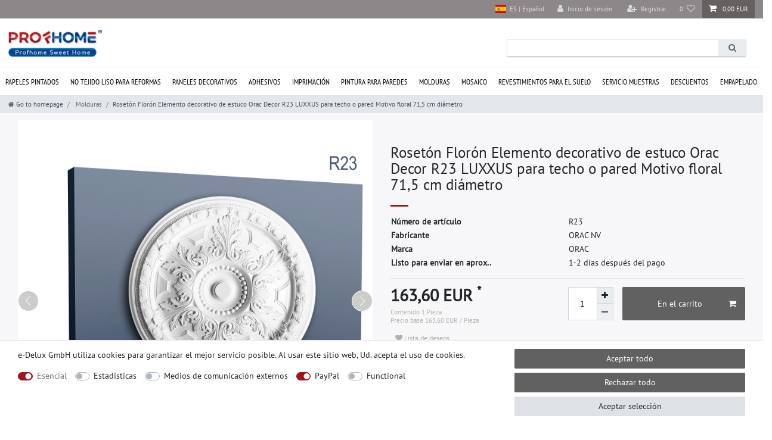

--- FILE ---
content_type: text/html; charset=UTF-8
request_url: https://www.profhome.es/roseton-floron-elemento-decorativo-de-estuco-orac-decor-r23-luxxus-para-techo-o-pared-motivo-floral-71-5-cm-diametro/a-556
body_size: 149405
content:






<!DOCTYPE html>

<html lang="es" data-framework="vue" prefix="og: http://ogp.me/ns#" class="icons-loading">

<head>
                                

                    <script type="text/plain" data-cookie-consent="tracking.googleAnalytics" async src="https://www.googletagmanager.com/gtag/js?id=G-1C227TQWHD"></script>


            

    <script type="text/javascript">
    (function() {
        var _availableConsents = {"necessary.consent":[true,[],null],"necessary.session":[true,[],null],"necessary.csrf":[true,["XSRF-TOKEN"],null],"necessary.shopbooster_cookie":[true,["plenty_cache"],null],"tracking.googleAnalytics":[false,["\/^_ga\/","_ga","_gid","_gat"],false],"media.googleMaps":[null,[],null],"paypal.paypal-cookies":[false,["X-PP-SILOVER","X-PP-L7","tsrc","paypalplus_session_v2"],true],"convenience.languageDetection":[null,[],null]};
        var _allowedCookies = ["plenty_cache","XSRF-TOKEN","plenty-shop-cookie","PluginSetPreview","SID_PLENTY_ADMIN_14911","PreviewCookie"] || [];

        window.ConsentManager = (function() {
            var _consents = (function() {
                var _rawCookie = document.cookie.split(";").filter(function (cookie) {
                    return cookie.trim().indexOf("plenty-shop-cookie=") === 0;
                })[0];

                if (!!_rawCookie) {
                    try {
                        _rawCookie = decodeURIComponent(_rawCookie);
                    } catch (e) {
                        document.cookie = "plenty-shop-cookie= ; expires = Thu, 01 Jan 1970 00:00:00 GMT"
                        return null;
                    }

                    try {
                        return JSON.parse(
                            _rawCookie.trim().substr("plenty-shop-cookie=".length)
                        );
                    } catch (e) {
                        return null;
                    }
                }
                return null;
            })();

            Object.keys(_consents || {}).forEach(function(group) {
                if(typeof _consents[group] === 'object' && _consents[group] !== null)
                {
                    Object.keys(_consents[group] || {}).forEach(function(key) {
                        var groupKey = group + "." + key;
                        if(_consents[group][key] && _availableConsents[groupKey] && _availableConsents[groupKey][1].length) {
                            Array.prototype.push.apply(_allowedCookies, _availableConsents[groupKey][1]);
                        }
                    });
                }
            });

            if(!_consents) {
                Object.keys(_availableConsents || {})
                    .forEach(function(groupKey) {
                        if(_availableConsents[groupKey] && ( _availableConsents[groupKey][0] || _availableConsents[groupKey][2] )) {
                            Array.prototype.push.apply(_allowedCookies, _availableConsents[groupKey][1]);
                        }
                    });
            }

            var _setResponse = function(key, response) {
                _consents = _consents || {};
                if(typeof key === "object" && typeof response === "undefined") {
                    _consents = key;
                    document.dispatchEvent(new CustomEvent("consent-change", {
                        detail: {key: null, value: null, data: key}
                    }));
                    _enableScriptsOnConsent();
                } else {
                    var groupKey = key.split(".")[0];
                    var consentKey = key.split(".")[1];
                    _consents[groupKey] = _consents[groupKey] || {};
                    if(consentKey === "*") {
                        Object.keys(_availableConsents).forEach(function(aKey) {
                            if(aKey.split(".")[0] === groupKey) {
                                _consents[groupKey][aKey.split(".")[1]] = response;
                            }
                        });
                    } else {
                        _consents[groupKey][consentKey] = response;
                    }
                    document.dispatchEvent(new CustomEvent("consent-change", {
                        detail: {key: key, value: response, data: _consents}
                    }));
                    _enableScriptsOnConsent();
                }
                if(!_consents.hasOwnProperty('_id')) {
                    _consents['_id'] = "8d7934d3418104ed1435f941e63138cb25bb42ac";
                }

                Object.keys(_availableConsents).forEach(function(key) {
                    if((_availableConsents[key][1] || []).length > 0) {
                        if(_isConsented(key)) {
                            _availableConsents[key][1].forEach(function(cookie) {
                                if(_allowedCookies.indexOf(cookie) < 0) _allowedCookies.push(cookie);
                            });
                        } else {
                            _allowedCookies = _allowedCookies.filter(function(cookie) {
                                return _availableConsents[key][1].indexOf(cookie) < 0;
                            });
                        }
                    }
                });

                document.cookie = "plenty-shop-cookie=" + JSON.stringify(_consents) + "; path=/; secure";
            };
            var _hasResponse = function() {
                return _consents !== null;
            };

            var _expireDate = function() {
                var expireSeconds = 0;
                                const date = new Date();
                date.setSeconds(date.getSeconds() + expireSeconds);
                const offset = date.getTimezoneOffset() / 60;
                date.setHours(date.getHours() - offset)
                return date.toUTCString();
            }
            var _isConsented = function(key) {
                var groupKey = key.split(".")[0];
                var consentKey = key.split(".")[1];

                if (consentKey === "*") {
                    return Object.keys(_availableConsents).some(function (aKey) {
                        var aGroupKey = aKey.split(".")[0];
                        return aGroupKey === groupKey && _isConsented(aKey);
                    });
                } else {
                    if(!_hasResponse()) {
                        return _availableConsents[key][0] || _availableConsents[key][2];
                    }

                    if(_consents.hasOwnProperty(groupKey) && _consents[groupKey].hasOwnProperty(consentKey))
                    {
                        return !!_consents[groupKey][consentKey];
                    }
                    else {
                        if(!!_availableConsents[key])
                        {
                            return _availableConsents[key][0];
                        }

                        console.warn("Cookie has been blocked due to not being registered: " + key);
                        return false;
                    }
                }
            };
            var _getConsents = function() {
                var _result = {};
                Object.keys(_availableConsents).forEach(function(key) {
                    var groupKey = key.split(".")[0];
                    var consentKey = key.split(".")[1];
                    _result[groupKey] = _result[groupKey] || {};
                    if(consentKey !== "*") {
                        _result[groupKey][consentKey] = _isConsented(key);
                    }
                });
                return _result;
            };
            var _isNecessary = function(key) {
                return _availableConsents.hasOwnProperty(key) && _availableConsents[key][0];
            };
            var _enableScriptsOnConsent = function() {
                var elementsToEnable = document.querySelectorAll("script[data-cookie-consent]");
                Array.prototype.slice.call(elementsToEnable).forEach(function(el) {
                    if(el.dataset && el.dataset.cookieConsent && _isConsented(el.dataset.cookieConsent) && el.type !== "application/javascript") {
                        var newScript = document.createElement("script");
                        if(el.src) {
                            newScript.src = el.src;
                        } else {
                            newScript.textContent = el.textContent;
                        }
                        el.parentNode.replaceChild(newScript, el);
                    }
                });
            };
            window.addEventListener("load", _enableScriptsOnConsent);
                        // Cookie proxy
            (function() {
                var _data = {};
                var _splitCookieString = function(cookiesString) {

                    var _allCookies = cookiesString.split(";");
                    var regex = /[^=]+=[^;]*;?((?:expires|path|domain)=[^;]*;)*/gm;
                    var cookies = [];

                    _allCookies.forEach(function(cookie){
                        if(cookie.trim().indexOf("plenty-shop-cookie=") === 0) {
                            var cookieString = decodeURIComponent(cookiesString);
                            var match;
                            while((match = regex.exec(cookieString)) !== null) {
                                if(match.index === match.lastIndex) {
                                    regex.lastIndex++;
                                }
                                cookies.push(match[0]);
                            }
                        } else if(cookie.length) {
                            cookies.push(cookie);
                        }
                    });

                    return cookies;

                };
                var _parseCookies = function (cookiesString) {
                    return _splitCookieString(cookiesString).map(function(cookieString) {
                        return _parseCookie(cookieString);
                    });
                };
                var _parseCookie = function(cookieString) {
                    var cookie = {
                        name: null,
                        value: null,
                        params: {}
                    };
                    var match = /^([^=]+)=([^;]*);*((?:[^;]*;?)*)$/.exec(cookieString.trim());
                    if(match && match[1]) {
                        cookie.name = match[1];
                        cookie.value = match[2];

                        (match[3] || "").split(";").map(function(param) {
                            return /^([^=]+)=([^;]*);?$/.exec(param.trim());
                        }).filter(function(param) {
                            return !!param;
                        }).forEach(function(param) {
                            cookie.params[param[1]] = param[2];
                        });

                        if(cookie.params && !cookie.params.path) {
                            cookie.params.path = "/";
                        }
                    }

                    return cookie;
                };
                var _isAllowed = function(cookieName) {
                    return _allowedCookies.some(function(allowedCookie) {
                        var match = /^\/(.*)\/([gmiy]*)$/.exec(allowedCookie);
                        return (match && match[1] && (new RegExp(match[1], match[2])).test(cookieName))
                            || allowedCookie === cookieName;
                    });
                };
                var _set = function(cookieString) {
                    var cookie = _parseCookie(cookieString);
                                                                    var domainParts = (window.location.host || window.location.hostname).split(".");
                        if(domainParts[0] === "www") {
                            domainParts.shift();
                            cookie.domain = "." + domainParts.join(".");
                        } else {
                            cookie.domain = (window.location.host || window.location.hostname);
                        }
                                        if(cookie && cookie.name) {
                        if(_isAllowed(cookie.name)) {
                            var cookieValue = cookie.value || "";
                            _data[cookie.name] = cookieValue + Object.keys(cookie.params || {}).map(function(paramKey) {
                                                            if(paramKey === "expires") {
                                    return "";
                                }
                                                            return "; " + paramKey.trim() + "=" + cookie.params[paramKey].trim();
                            }).join("");
                        } else {
                            _data[cookie.name] = null;
                            console.warn("Cookie has been blocked due to privacy settings: " + cookie.name);
                        }
                        _update();
                    }
                };
                var _get = function() {
                    return Object.keys(_data).filter(function (key) {
                        return !!_data[key];
                    }).map(function (key) {
                        return key + "=" + (_data[key].split(";")[0]);
                    }).join("; ");
                };
                var _update = function() {
                    delete document.cookie;
                    var cookies = _parseCookies(document.cookie);
                    Object.keys(_data).forEach(function(key) {
                        if(!_data[key]) {
                            // unset cookie
                            var domains = (window.location.host || window.location.hostname).split(".");
                            while(domains.length > 1) {
                                document.cookie = key + "=; path=/; expires=Thu, 01 Jan 1970 00:00:01 GMT; domain="+domains.join(".");
                                document.cookie = key + "=; path=/; expires=Thu, 01 Jan 1970 00:00:01 GMT; domain=."+domains.join(".");
                                domains.shift();
                            }
                            document.cookie = key + "=; path=/; expires=Thu, 01 Jan 1970 00:00:01 GMT;";
                            delete _data[key];
                        } else {
                            var existingCookie = cookies.find(function(cookie) { return cookie.name === key; });
                            var parsedData = _parseCookie(key + "=" + _data[key]);
                            if(!existingCookie || existingCookie.value !== parsedData.value) {
                                document.cookie = key + "=" + _data[key];
                            } else {
                                // console.log('No changes to cookie: ' + key);
                            }
                        }
                    });

                    if(!document.__defineGetter__) {
                        Object.defineProperty(document, 'cookie', {
                            get: _get,
                            set: _set
                        });
                    } else {
                        document.__defineGetter__('cookie', _get);
                        document.__defineSetter__('cookie', _set);
                    }
                };

                _splitCookieString(document.cookie).forEach(function(cookie)
                {
                    _set(cookie);
                });

                _update();
            })();
            
            return {
                setResponse: _setResponse,
                hasResponse: _hasResponse,
                isConsented: _isConsented,
                getConsents: _getConsents,
                isNecessary: _isNecessary
            };
        })();
    })();
</script>


    
<meta charset="utf-8">
<meta http-equiv="X-UA-Compatible" content="IE=edge">
<meta name="viewport" content="width=device-width, initial-scale=1">
<meta name="generator" content="plentymarkets" />
<meta name="format-detection" content="telephone=no"> 
<link rel="icon" type="image/x-icon" href="https://cdn03.plentymarkets.com/csse1tl3e797/frontend/favicon.ico">



            <link rel="canonical" href="https://www.profhome.es/roseton-floron-elemento-decorativo-de-estuco-orac-decor-r23-luxxus-para-techo-o-pared-motivo-floral-71-5-cm-diametro/a-556">
    
                        <link rel="alternate" hreflang="x-default" href="https://www.profhome.es/roseton-floron-elemento-decorativo-de-estuco-orac-decor-r23-luxxus-para-techo-o-pared-motivo-floral-71-5-cm-diametro/a-556"/>
                    <link rel="alternate" hreflang="es" href="https://www.profhome.es/roseton-floron-elemento-decorativo-de-estuco-orac-decor-r23-luxxus-para-techo-o-pared-motivo-floral-71-5-cm-diametro/a-556"/>
            
<style data-font="Custom-Font">
    
                
        .icons-loading .fa { visibility: hidden !important; }
</style>

<link rel="preload" href="https://cdn03.plentymarkets.com/csse1tl3e797/plugin/144/ceres/css/ceres-icons.css" as="style" onload="this.onload=null;this.rel='stylesheet';">
<noscript><link rel="stylesheet" href="https://cdn03.plentymarkets.com/csse1tl3e797/plugin/144/ceres/css/ceres-icons.css"></noscript>


<link rel="preload" as="style" href="https://cdn03.plentymarkets.com/csse1tl3e797/plugin/144/ceres/css/ceres-base.css?v=123e2459396ad7da89cee9ed43319fd8f91a838b">
    <link rel="stylesheet" href="https://cdn03.plentymarkets.com/csse1tl3e797/plugin/144/ceres/css/ceres-base.css?v=123e2459396ad7da89cee9ed43319fd8f91a838b">


<script type="application/javascript">
    /*! loadCSS. [c]2017 Filament Group, Inc. MIT License */
    /* This file is meant as a standalone workflow for
    - testing support for link[rel=preload]
    - enabling async CSS loading in browsers that do not support rel=preload
    - applying rel preload css once loaded, whether supported or not.
    */
    (function( w ){
        "use strict";
        // rel=preload support test
        if( !w.loadCSS ){
            w.loadCSS = function(){};
        }
        // define on the loadCSS obj
        var rp = loadCSS.relpreload = {};
        // rel=preload feature support test
        // runs once and returns a function for compat purposes
        rp.support = (function(){
            var ret;
            try {
                ret = w.document.createElement( "link" ).relList.supports( "preload" );
            } catch (e) {
                ret = false;
            }
            return function(){
                return ret;
            };
        })();

        // if preload isn't supported, get an asynchronous load by using a non-matching media attribute
        // then change that media back to its intended value on load
        rp.bindMediaToggle = function( link ){
            // remember existing media attr for ultimate state, or default to 'all'
            var finalMedia = link.media || "all";

            function enableStylesheet(){
                // unbind listeners
                if( link.addEventListener ){
                    link.removeEventListener( "load", enableStylesheet );
                } else if( link.attachEvent ){
                    link.detachEvent( "onload", enableStylesheet );
                }
                link.setAttribute( "onload", null );
                link.media = finalMedia;
            }

            // bind load handlers to enable media
            if( link.addEventListener ){
                link.addEventListener( "load", enableStylesheet );
            } else if( link.attachEvent ){
                link.attachEvent( "onload", enableStylesheet );
            }

            // Set rel and non-applicable media type to start an async request
            // note: timeout allows this to happen async to let rendering continue in IE
            setTimeout(function(){
                link.rel = "stylesheet";
                link.media = "only x";
            });
            // also enable media after 3 seconds,
            // which will catch very old browsers (android 2.x, old firefox) that don't support onload on link
            setTimeout( enableStylesheet, 3000 );
        };

        // loop through link elements in DOM
        rp.poly = function(){
            // double check this to prevent external calls from running
            if( rp.support() ){
                return;
            }
            var links = w.document.getElementsByTagName( "link" );
            for( var i = 0; i < links.length; i++ ){
                var link = links[ i ];
                // qualify links to those with rel=preload and as=style attrs
                if( link.rel === "preload" && link.getAttribute( "as" ) === "style" && !link.getAttribute( "data-loadcss" ) ){
                    // prevent rerunning on link
                    link.setAttribute( "data-loadcss", true );
                    // bind listeners to toggle media back
                    rp.bindMediaToggle( link );
                }
            }
        };

        // if unsupported, run the polyfill
        if( !rp.support() ){
            // run once at least
            rp.poly();

            // rerun poly on an interval until onload
            var run = w.setInterval( rp.poly, 500 );
            if( w.addEventListener ){
                w.addEventListener( "load", function(){
                    rp.poly();
                    w.clearInterval( run );
                } );
            } else if( w.attachEvent ){
                w.attachEvent( "onload", function(){
                    rp.poly();
                    w.clearInterval( run );
                } );
            }
        }


        // commonjs
        if( typeof exports !== "undefined" ){
            exports.loadCSS = loadCSS;
        }
        else {
            w.loadCSS = loadCSS;
        }
    }( typeof global !== "undefined" ? global : this ) );

    (function() {
        var checkIconFont = function() {
            if(!document.fonts || document.fonts.check("1em FontAwesome")) {
                document.documentElement.classList.remove('icons-loading');
            }
        };

        if(document.fonts) {
            document.fonts.addEventListener("loadingdone", checkIconFont);
            window.addEventListener("load", checkIconFont);
        }
        checkIconFont();
    })();
</script>

                    

<!-- Extend the existing style with a template -->
                            <script type="text/plain" data-cookie-consent="tracking.googleAnalytics" async src="https://www.googletagmanager.com/gtag/js?id=G-1C227TQWHD"></script>
<script type="text/plain" data-cookie-consent="tracking.googleAnalytics">
    window.dataLayer = window.dataLayer || [];
    function gtag(){dataLayer.push(arguments);}

    gtag('consent', 'default', {
      'ad_storage': 'granted',
      'ad_user_data': 'granted',
      'ad_personalization': 'granted',
      'analytics_storage': 'granted'
    });

    gtag('js', new Date());

    gtag('config', 'G-1C227TQWHD');

                gtag('set', 'anonymizeIp', true);
    </script>

            



    
    
                
    
    

    
    
    
    
    

                    


<meta name="robots" content="all">
    <meta name="description" content="Orac R23 LUXXUS Rosetón florón poliuretano para decoración de techo o pared | d 71,5 cm  ORAC décor Molduras Cornisas Orac LUXXUS Rosetónes | Florónes">
<meta property="og:title" content="Rosetón Florón Elemento decorativo de estuco Orac Decor R23 LUXXUS para techo o pared Motivo floral 71,5 cm diámetro
         | Profhome Comercio"/>
<meta property="og:type" content="article"/>
<meta property="og:url" content="https://www.profhome.es/roseton-floron-elemento-decorativo-de-estuco-orac-decor-r23-luxxus-para-techo-o-pared-motivo-floral-71-5-cm-diametro/a-556"/>
<meta property="og:image" content="https://cdn03.plentymarkets.com/csse1tl3e797/item/images/556/full/decken-rosette-zierelement-orac-decor-R23.jpg"/>
<meta property="thumbnail" content="https://cdn03.plentymarkets.com/csse1tl3e797/item/images/556/full/decken-rosette-zierelement-orac-decor-R23.jpg"/>

<script type="application/ld+json">
            {
                "@context"      : "https://schema.org/",
                "@type"         : "Product",
                "@id"           : "1333",
                "name"          : "Rosetón Florón Elemento decorativo de estuco Orac Decor R23 LUXXUS para techo o pared Motivo floral 71,5 cm diámetro",
                "category"      : "Molduras",
                "releaseDate"   : "",
                "image"         : "https://cdn03.plentymarkets.com/csse1tl3e797/item/images/556/full/decken-rosette-zierelement-orac-decor-R23.jpg",
                "identifier"    : "1333",
                "description"   : " Número de artículo R23 Tipo de producto Rosetón Fabricante Orac Decor País / región productor Bélgica Colección LUXXUS Número de modelo LUXXUS | R23 Material Purotouch® Versión no flexible Largo (cm) 71 Ancho (cm) 71 Altura (cm) 4.4 Diámetro Ø (cm) 71.5 Diámetro max. de taladrado (cm) 6 Color de base blanco Estilo Rococó / Barroco Adhesivo apropiado DecoFix Pro (interiores), DecoFix Power (exteriores / lugares húmedos), DecoFix Ultra (juntas) Propiedades del material ligero, robusto, estabilidad dimensional Apropiado para interiores y exteriores Consumo de pegamento aprox (ml) 130 ",
                "disambiguatingDescription" : "",
                "manufacturer"  : {
                    "@type"         : "Organization",
                    "name"          : "ORAC"
                },
                "sku"           : "1333",
                "offers": {
                    "@type"         : "Offer",
                    "priceCurrency" : "EUR",
                    "price"         : "163.60",
                    "url"           : "https://www.profhome.es/roseton-floron-elemento-decorativo-de-estuco-orac-decor-r23-luxxus-para-techo-o-pared-motivo-floral-71-5-cm-diametro/a-556",
                    "priceSpecification":[
                                                    {
                                "@type": "UnitPriceSpecification",
                                "price": "155.80",
                                "priceCurrency": "EUR",
                                "priceType": "ListPrice",
                                "referenceQuantity": {
                                    "@type": "QuantitativeValue",
                                    "value": "1",
                                    "unitCode": "C62"
                                }
                            },
                                                {
                            "@type": "UnitPriceSpecification",
                            "price": "163.60",
                            "priceCurrency": "EUR",
                            "priceType": "SalePrice",
                            "referenceQuantity": {
                                "@type": "QuantitativeValue",
                                "value": "1",
                                "unitCode": "C62"
                            }
                        }

                    ],
                    "availability"  : "",
                    "itemCondition" : "https://schema.org/NewCondition"
                },
                "depth": {
                    "@type"         : "QuantitativeValue",
                    "value"         : "710"
                },
                "width": {
                    "@type"         : "QuantitativeValue",
                    "value"         : "44"
                },
                "height": {
                    "@type"         : "QuantitativeValue",
                    "value"         : "710"
                },
                "weight": {
                    "@type"         : "QuantitativeValue",
                    "value"         : "1640"
                }
            }
        </script>

<title>Rosetón Florón Elemento decorativo de estuco Orac Decor R23 LUXXUS para techo o pared Motivo floral 71,5 cm diámetro
         | Profhome Comercio</title>

            <link rel="stylesheet" href="https://cdn03.plentymarkets.com/csse1tl3e797/plugin/144/feedback/css/main.css?v=123e2459396ad7da89cee9ed43319fd8f91a838b" media="none" onload="if(media!='all')media='all'">
<noscript><link rel="stylesheet" href="https://cdn03.plentymarkets.com/csse1tl3e797/plugin/144/feedback/css/main.css?v=123e2459396ad7da89cee9ed43319fd8f91a838b"></noscript>


            <style>
    #paypal_loading_screen {
        display: none;
        position: fixed;
        z-index: 2147483640;
        top: 0;
        left: 0;
        width: 100%;
        height: 100%;
        overflow: hidden;

        transform: translate3d(0, 0, 0);

        background-color: black;
        background-color: rgba(0, 0, 0, 0.8);
        background: radial-gradient(ellipse closest-corner, rgba(0,0,0,0.6) 1%, rgba(0,0,0,0.8) 100%);

        color: #fff;
    }

    #paypal_loading_screen .paypal-checkout-modal {
        font-family: "HelveticaNeue", "HelveticaNeue-Light", "Helvetica Neue Light", helvetica, arial, sans-serif;
        font-size: 14px;
        text-align: center;

        box-sizing: border-box;
        max-width: 350px;
        top: 50%;
        left: 50%;
        position: absolute;
        transform: translateX(-50%) translateY(-50%);
        cursor: pointer;
        text-align: center;
    }

    #paypal_loading_screen.paypal-overlay-loading .paypal-checkout-message, #paypal_loading_screen.paypal-overlay-loading .paypal-checkout-continue {
        display: none;
    }

    .paypal-checkout-loader {
        display: none;
    }

    #paypal_loading_screen.paypal-overlay-loading .paypal-checkout-loader {
        display: block;
    }

    #paypal_loading_screen .paypal-checkout-modal .paypal-checkout-logo {
        cursor: pointer;
        margin-bottom: 30px;
        display: inline-block;
    }

    #paypal_loading_screen .paypal-checkout-modal .paypal-checkout-logo img {
        height: 36px;
    }

    #paypal_loading_screen .paypal-checkout-modal .paypal-checkout-logo img.paypal-checkout-logo-pp {
        margin-right: 10px;
    }

    #paypal_loading_screen .paypal-checkout-modal .paypal-checkout-message {
        font-size: 15px;
        line-height: 1.5;
        padding: 10px 0;
    }

    #paypal_loading_screen.paypal-overlay-context-iframe .paypal-checkout-message, #paypal_loading_screen.paypal-overlay-context-iframe .paypal-checkout-continue {
        display: none;
    }

    .paypal-spinner {
        height: 30px;
        width: 30px;
        display: inline-block;
        box-sizing: content-box;
        opacity: 1;
        filter: alpha(opacity=100);
        animation: rotation .7s infinite linear;
        border-left: 8px solid rgba(0, 0, 0, .2);
        border-right: 8px solid rgba(0, 0, 0, .2);
        border-bottom: 8px solid rgba(0, 0, 0, .2);
        border-top: 8px solid #fff;
        border-radius: 100%
    }

    .paypalSmartButtons div {
        margin-left: 10px;
        margin-right: 10px;
    }
</style>                <style>.language_bl svg {width: 1.6em;height: auto;display: inline-block;vertical-align: middle;}
.st0{fill:#b9b9b9;}
.btnBanner4,.btnBanner5 {display: block;}
.first_item-slider {top: 6% !important;}
.widget-filter-base .card .form-check-label {padding: .45rem 1.75rem;}
.propertie-product table td:nth-child(1) {font-weight: bold;}
.crosseling_items .widget-item-list-caption .widget-item-list-inline-caption p {font-weight: bold;text-transform: uppercase !important;}
.is-divider {background-color: #A0151B;height: 3px;display: block;margin: 1em 0 1em;width: 100%;max-width: 30px;}
.tab-content .widget-code .widget-inner dl dd p {padding: 0;}
.tab-content .widget-code .widget-inner dl dd p:nth-child(1) {padding-top: 0;}
.tab-content .widget-code .widget-inner dl dd p:last-child {padding-bottom: 20px;}
.tab-content .tab-pane:nth-child(2) .widget-code .widget-inner dl dd p {flex-direction: column}
.tab-content .widget-code .widget-inner dl dd p span {flex: 0 0 50%;border: none;font-weight: 700;}
.widget-filter-base .card .h3.title {font-size: 13px;padding: 3px 10px 3px 10px !important; text-transform: uppercase;display: flex;min-height: 36px;height: 36px;}
.widget-filter-base.filter-list .card .h3.title {display: flex;justify-content: space-between;
align-items: center;}
.widget_price.widget-filter-base .card .h3.title {display:none}
.widget-filter-base .card .h3.title::after {content: '';float: right;margin-top: 1px;width: 14px;height: 14px;background: url(https://cdn03.plentymarkets.com/csse1tl3e797/frontend/pfeil.svg) no-repeat right;
  background-size: auto;
background-size: 14px;
-webkit-transform: rotate(90deg);
transform: rotate(90deg);
transition: all .35s;}
.widget-filter-base .card {height: 37px; padding-top: 0 !important;overflow: hidden;font-size: 14px;margin-bottom:13px;border: 1px solid #DDD !important;}
.widget-filter-base.widget_price .card.act_filt {height: auto;}
.widget-filter-base .card.act_filt {height: auto;}
.widget-filter-base .card.Preis {background: none;border: none !important;height: auto;}
.widget-filter-base .form-check {font-size: 14px;}
.widget_price .h3.title {display:none}
.widget-filter-base .item-filter-price {padding:0;display: flex;flex-flow: row wrap;justify-content: space-between;-webkit-box-orient: inherit;-webkit-box-direction: inherit;}
.widget_price {margin-bottom: 20px !important;}
.product-char .widget-add-to-wish-list .fa-heart.text-appearance {background: url(https://cdn03.plentymarkets.com/csse1tl3e797/frontend/edem/heart.svg) top center no-repeat;}
.filter-cat-bl {background: #f1f1f1;padding: 15px 0;}
.filter-top .list-sort .custom-select, .filter-top .list-itemsperpage .custom-select {padding-bottom: 5px;padding-left: 0; display: block;}
.filter-top .list-sort::after, .filter-top .list-itemsperpage::after {content: ''; float: right;   margin-top: 1px; width: 14px; height: 14px; background: url(https://cdn03.plentymarkets.com/csse1tl3e797/frontend/pfeil.svg) no-repeat right; background-size: auto; background-size: 14px; -webkit-transform: rotate(90deg); transform: rotate(90deg); transition: all .35s;position:absolute;position: absolute; top: 13px; right: 6px;}
.filter-top > div.col-12:nth-child(1) {padding-left: 0;} 
.category-img-top.mb-3 {margin-bottom: 0 !important;}
.widget-primary .pagination .page-item.active .page-link {border-color: #d5d5d5; color: #495057; background-color: #d5d5d5}
.widget-primary .pagination .page-item .page-link {color: #495057;background-color: inherit;}
.widget-pagination ul.pagination {margin:0}

.lang-bl-header {display:none}
.mainmenu > li:nth-child(8) > .collapse > .bl_j > .menu_j > li:nth-child(3) {width:460px !important;}
    .mainmenu > li:nth-child(8) > .collapse > .bl_j > .menu_j > li:nth-child(3) ul li.level2 {width: 50% !important;float: left !important;}
.mainmenu > li:nth-child(9) > .collapse > .bl_j > .menu_j {width: 100%;}
.mainmenu > li:nth-child(9) > .collapse > .bl_j > .menu_j > li {width: 25% !important}
    .mainmenu > li:nth-child(9) > .collapse > .bl_j > .menu_j > li:nth-child(1) {order: 1}
    .mainmenu > li:nth-child(9) > .collapse > .bl_j > .menu_j > li:nth-child(2) {order: 3}
    .mainmenu > li:nth-child(9) > .collapse > .bl_j > .menu_j > li:nth-child(3) {order: 4}
    .mainmenu > li:nth-child(9) > .collapse > .bl_j > .menu_j > li:nth-child(4) {order: 2}
    .mainmenu > li:nth-child(9) > .collapse > .bl_j > .menu_j > li:nth-child(5) {width:460px !important;order: 5}
    .mainmenu > li:nth-child(9) > .collapse > .bl_j > .menu_j > li:nth-child(5) ul li.level2 {width: 50% !important;float: left !important;}
.mainmenu > li:nth-child(10) > .collapse > .bl_j > .menu_j {height: 480px;width: 100%;}
    .mainmenu > li:nth-child(10) > .collapse > .bl_j > .menu_j > li:nth-child(1) {order: 1;}
    .megamenu .mainmenu > li:nth-child(10) > .collapse > .bl_j > .menu_j > li:nth-child(2) {order: 2;}
    .mainmenu > li:nth-child(10) > .collapse > .bl_j > .menu_j > li:nth-child(3) {order: 3;}
    .mainmenu > li:nth-child(10) > .collapse > .bl_j > .menu_j > li:nth-child(4) {order: 4;}
    .megamenu .mainmenu > li:nth-child(10) > .collapse > .bl_j > .menu_j > li:nth-child(5) {order: 5;width: 360px !important;}
.megamenu .mainmenu > li:nth-child(10) > .collapse > .bl_j {background: #fff !important;}
.main-navbar-collapsable {padding-top: 2px;}
.main-navbar-collapsable ul.mainmenu > li > a {font-size: 13px !important; }
.all-item-filter {max-height: 340px;overflow: auto;}

.container-max {max-width: 1500px;}
.navbar.megamenu .container-max {max-width:1500px !important;}
.wrFooter1 {max-width: 1470px !important;}
nav.navbar.megamenu .main-navbar-collapsable ul.mainmenu > li > ul.collapse > .bl_j {width: 100% !important;}
.mainmenu > li:nth-child(7) > .collapse {height: 585px;}
.dg-container {max-width: 2000px !important;}
.dg-wrapper {max-width: 1474px !important; }
.dg-wrapper .item-sli picture {width:100%}
.megamenu .collapse {min-width: 99.2%;}

.widget-filter-price .card .item-filter-price .btn-appearance { display: flex; justify-content: center;margin-top: 7px;width: 100%;}
.page-checkout .main {padding-top: 0;}
.tab-content > .tab-pane:nth-child(1) .my-4 {padding: 15px 0;}
.tab-content > .tab-pane #t3w-properties {width: 100%;margin-top: 5px;}
.tab-pane #t3w-properties tbody tr {display: flex;  padding: 0 4%;}
.tab-pane #t3w-properties tbody tr td {padding: 7px 0;}
.tab-pane #t3w-properties tbody tr td:nth-child(1) {font-weight: bold;width: 40%; flex: none;}

.page-confirmation .order-data > .widget-inner > *:nth-child(3) {display:none}
.page-singleitem .paypalSmartButtons.btn.btn-block {padding-left: 6px !important; padding-right: 8px !important;text-align: right;}
.page-singleitem .paypal-buttons.paypal-buttons-context-iframe {margin-right: -8px; height: 45px !important; overflow: hidden;width: 79% !important;}
.page-singleitem .paypal-buttons.paypal-buttons-context-iframe iframe {width: 120% !important; height: 100% !important; margin: auto; right: 0; left: -10% !important;}

@media (max-width: 479px) {
.tab-pane #t3w-properties tbody tr td {padding: 0px 0;}
.tab-pane #t3w-properties tbody tr {flex-direction: column;padding: 5px 2.2%;}
.tab-pane #t3w-properties tbody tr td:nth-child(1) {width: 100%;}
}</style>
                <script src="https://ajax.googleapis.com/ajax/libs/jquery/3.6.0/jquery.min.js"></script>
<meta name="google-site-verification" content="W03Am4sntsiLrPdkrTmXbEBwlx3aOzVh5BJq-3DZy8o" />

<!-- Google tag (gtag.js) -->
<script async src="https://www.googletagmanager.com/gtag/js?id=G-1C227TQWHD"></script>
<script>
  window.dataLayer = window.dataLayer || [];
  function gtag(){dataLayer.push(arguments);}
  gtag('js', new Date());

  gtag('config', 'G-1C227TQWHD');
</script>
    <script>$(window).on("load", function() {


$('.mainmenu>li').each(function(){
        $(this).find('.collapse>li').wrapAll('<section class="bl_j"/><div class="menu_j"/>');
});

$( ".lang-bl-header>li" ).appendTo( "#controlsList" );

$(".language_bl").click(function() {
  $('.choose_lang').toggle();
});
$(document).on('click', function(e) {
  if (!$(e.target).closest(".language_bl").length) {
    $('.choose_lang').hide();
  }
  e.stopPropagation();
});


$('.accordeon .acc-he').on('click', f_acc);
function f_acc(){
 $('.accordeon .ac-bo').not($(this).next()).slideUp(500);
    $(this).next().slideToggle(500);
	$('.accordeon .acc-he').not($(this)).removeClass('acc-he_a')
	$(this).toggleClass('acc-he_a');
}

	$('.filter_all').on('click', f_accia);
function f_accia(){
	$('.filter-category .filter_all').not($(this)).removeClass('filter_a')
	$(this).toggleClass('filter_a');
};

$('.filter-list .card').click(function () {
		$('.filter-list .card').not($(this)).removeClass('act_filt');
		$(this).toggleClass('act_filt');
});

$('.card').each(function(){
        $(this).find('.form-check-wrapper').wrapAll('<div class="all-item-filter"/>');
});

$('.navbar-brand .img-fluid').each(function(){
        $(this).width(186).height(45);
});

let elementsArray = Array.prototype.slice.call(document.querySelectorAll('.change_txt'));
             elementsArray.forEach((item) => {
                    item.innerText = item.innerText.slice(0, -1);
                });

});</script>
                
    
                                    
    </head>

<body class="page-singleitem item-556 variation-1333 ">

                    

<script>
    if('ontouchstart' in document.documentElement)
    {
        document.body.classList.add("touch");
    }
    else
    {
        document.body.classList.add("no-touch");
    }
</script>


<div id="vue-app" class="app">
    
    <lazy-hydrate when-idle>
        <notifications template="#vue-notifications" :initial-notifications="{&quot;error&quot;:null,&quot;warn&quot;:null,&quot;info&quot;:null,&quot;success&quot;:null,&quot;log&quot;:null}"></notifications>
    </lazy-hydrate>

    

             <header id="page-header" class="sticky-top">
        <div class="container-max">
            <div class="row flex-row-reverse position-relative">
                <div id="page-header-parent" class="col-12 header-container" data-header-offset>
                    <!-- 1126 -->
 
<div class="widget widget-code widget-none header-widget-lang">
    <div class="widget-inner bg-appearance">
                    <link rel="stylesheet" href="https://cdn03.plentymarkets.com/csse1tl3e797/frontend/profhome/general_style.min.css">
<div class="lang-bl-header">
<li class="drop-lang">
                            <div class="language_bl">
                                <div class="ch_lang">
                                    <svg xmlns="http://www.w3.org/2000/svg" height="480" width="640" version="1" viewBox="0 0 640 480">
                                        <path fill="#c60b1e" d="M0 0h640v480H0z"/>
                                        <path fill="#ffc400" d="M0 120h640v240H0z"/>
                                        <path d="M127.27 213.35s-.49 0-.76-.152c-.27-.157-1.084-.927-1.084-.927l-.652-.463-.593-.822s-.704-1.124-.38-2c.323-.873.866-1.183 1.356-1.44.49-.255 1.515-.564 1.515-.564s.818-.358 1.088-.412c.27-.05 1.25-.307 1.25-.307s.27-.152.54-.255c.273-.102.65-.102.87-.156.216-.053.76-.227 1.084-.244.504-.02 1.303.09 1.576.09.27 0 1.193.053 1.57.053.378 0 1.735-.106 2.116-.106.378 0 .652-.047 1.088 0 .432.05 1.19.306 1.41.412.217.103 1.52.566 2.006.72.49.15 1.684.357 2.228.614.54.26.87.692 1.14 1.052.274.36.324.75.433 1.01.102.255.106.807.003 1.064-.11.255-.494.784-.494.784l-.6.974-.757.614s-.544.518-.975.463c-.437-.043-4.832-.82-7.654-.82s-7.328.82-7.328.82" fill="#ad1519"/>
                                        <path d="M127.27 213.35s-.49 0-.76-.152c-.27-.157-1.084-.927-1.084-.927l-.652-.463-.593-.822s-.704-1.124-.38-2c.323-.873.866-1.183 1.356-1.44.49-.255 1.515-.564 1.515-.564s.818-.358 1.088-.412c.27-.05 1.25-.307 1.25-.307s.27-.152.54-.255c.273-.102.65-.102.87-.156.216-.053.76-.227 1.084-.244.504-.02 1.303.09 1.576.09.27 0 1.193.053 1.57.053.378 0 1.735-.106 2.116-.106.378 0 .652-.047 1.088 0 .432.05 1.19.306 1.41.412.217.103 1.52.566 2.006.72.49.15 1.684.357 2.228.614.54.26.87.692 1.14 1.052.274.36.324.75.433 1.01.102.255.106.807.003 1.064-.11.255-.494.784-.494.784l-.6.974-.757.614s-.544.518-.975.463c-.437-.043-4.832-.82-7.654-.82s-7.328.82-7.328.82h.004z" fill="none" stroke="#000" stroke-width=".25" stroke-linejoin="round"/>
                                        <path d="M133.306 207.055c0-1.326.593-2.396 1.324-2.396.73 0 1.325 1.07 1.325 2.395 0 1.32-.595 2.393-1.325 2.393s-1.324-1.073-1.324-2.393" fill="#c8b100"/>
                                        <path d="M133.306 207.055c0-1.326.593-2.396 1.324-2.396.73 0 1.325 1.07 1.325 2.395 0 1.32-.595 2.393-1.325 2.393s-1.324-1.073-1.324-2.393z" fill="none" stroke="#000" stroke-width=".25"/>
                                        <path d="M134.047 207.055c0-1.22.274-2.208.608-2.208.34 0 .608.99.608 2.208 0 1.21-.27 2.2-.608 2.2-.334 0-.608-.99-.608-2.2" fill="#c8b100"/>
                                        <path d="M134.047 207.055c0-1.22.274-2.208.608-2.208.34 0 .608.99.608 2.208 0 1.21-.27 2.2-.608 2.2-.334 0-.608-.99-.608-2.2z" fill="none" stroke="#000" stroke-width=".25"/>
                                        <path d="M133.762 204.522c0-.46.396-.842.886-.842s.886.382.886.842c0 .464-.396.835-.886.835s-.886-.37-.886-.835" fill="#c8b100"/>
                                        <path d="M135.274 204.226v.558h-1.37v-.558h.448v-1.258h-.593v-.556h.592v-.545h.583v.545h.59v.556h-.59v1.258h.34" fill="#c8b100"/>
                                        <path d="M135.274 204.226v.558h-1.37v-.558h.448v-1.258h-.593v-.556h.592v-.545h.583v.545h.59v.556h-.59v1.258h.34" fill="none" stroke="#000" stroke-width=".288"/>
                                        <path d="M135.886 204.226v.558h-2.433v-.558h.9v-1.258h-.594v-.556h.592v-.545h.583v.545h.59v.556h-.59v1.258h.95" fill="#c8b100"/>
                                        <path d="M135.886 204.226v.558h-2.433v-.558h.9v-1.258h-.594v-.556h.592v-.545h.583v.545h.59v.556h-.59v1.258h.95" fill="none" stroke="#000" stroke-width=".288"/>
                                        <path d="M134.903 203.715c.368.102.63.426.63.807 0 .464-.395.835-.885.835s-.886-.37-.886-.835c0-.388.277-.72.656-.81" fill="none" stroke="#000" stroke-width=".25"/>
                                        <path d="M134.65 213.198h-4.614l-.106-1.132-.217-1.18-.23-1.472c-1.272-1.678-2.44-2.78-2.834-2.543.093-.31.205-.54.45-.684 1.13-.672 3.462.94 5.216 3.59.158.24.31.483.443.726h3.81c.137-.24.288-.48.446-.727 1.75-2.648 4.085-4.26 5.212-3.59.245.144.357.376.454.686-.395-.23-1.562.866-2.84 2.544l-.227 1.473-.216 1.18-.106 1.13h-4.64" fill="#c8b100"/>
                                        <path d="M134.65 213.198h-4.614l-.106-1.132-.217-1.18-.23-1.472c-1.272-1.678-2.44-2.78-2.834-2.543.093-.31.205-.54.45-.684 1.13-.672 3.462.94 5.216 3.59.158.24.31.483.443.726h3.81c.137-.24.288-.48.446-.727 1.75-2.648 4.085-4.26 5.212-3.59.245.144.357.376.454.686-.395-.23-1.562.866-2.84 2.544l-.227 1.473-.216 1.18-.106 1.13h-4.643z" fill="none" stroke="#000" stroke-width=".25"/>
                                        <path d="M126.852 206.827c.867-.51 2.893 1.095 4.538 3.59m11.087-3.59c-.87-.51-2.894 1.095-4.54 3.59" fill="none" stroke="#000" stroke-width=".25"/>
                                        <path d="M127.834 215.28c-.19-.548-.554-1.04-.554-1.04 1.868-.548 4.47-.892 7.364-.9 2.89.008 5.515.352 7.38.9l-.498.88c-.162.284-.373.777-.36.777-1.687-.517-3.862-.783-6.536-.786-2.67.004-5.24.33-6.58.822.014 0-.093-.31-.227-.65h.01" fill="#c8b100"/>
                                        <path d="M127.834 215.28c-.19-.548-.554-1.04-.554-1.04 1.868-.548 4.47-.892 7.364-.9 2.89.008 5.515.352 7.38.9l-.498.88c-.162.284-.373.777-.36.777-1.687-.517-3.862-.783-6.536-.786-2.67.004-5.24.33-6.58.822.014 0-.093-.31-.227-.65h.01" fill="none" stroke="#000" stroke-width=".25"/>
                                        <path d="M134.644 217.657c2.333-.004 4.906-.358 5.853-.603.638-.185 1.007-.47.94-.802-.032-.156-.17-.292-.353-.37-1.397-.447-3.906-.764-6.44-.768-2.53.004-5.057.32-6.45.767-.183.08-.32.216-.352.372-.07.33.302.617.935.802.95.245 3.535.6 5.867.603" fill="#c8b100"/>
                                        <path d="M134.644 217.657c2.333-.004 4.906-.358 5.853-.603.638-.185 1.007-.47.94-.802-.032-.156-.17-.292-.353-.37-1.397-.447-3.906-.764-6.44-.768-2.53.004-5.057.32-6.45.767-.183.08-.32.216-.352.372-.07.33.302.617.935.802.95.245 3.535.6 5.867.603z" fill="none" stroke="#000" stroke-width=".25"/>
                                        <path d="M142.143 213.198l-.572-.514s-.54.333-1.22.23c-.677-.1-.896-.922-.896-.922s-.76.636-1.383.59c-.622-.056-1.03-.59-1.03-.59s-.675.483-1.273.436c-.597-.055-1.166-.798-1.166-.798s-.596.77-1.193.825c-.598.048-1.088-.52-1.088-.52s-.27.568-1.03.693c-.76.13-1.408-.59-1.408-.59s-.435.696-.95.877c-.514.18-1.195-.26-1.195-.26s-.11.26-.187.413c-.083.154-.3.182-.3.182l.17.46c1.86-.54 4.38-.873 7.23-.876 2.856.003 5.444.337 7.31.88l.19-.516" fill="#c8b100"/>
                                        <path d="M142.143 213.198l-.572-.514s-.54.333-1.22.23c-.677-.1-.896-.922-.896-.922s-.76.636-1.383.59c-.622-.056-1.03-.59-1.03-.59s-.675.483-1.273.436c-.597-.055-1.166-.798-1.166-.798s-.596.77-1.193.825c-.598.048-1.088-.52-1.088-.52s-.27.568-1.03.693c-.76.13-1.408-.59-1.408-.59s-.435.696-.95.877c-.514.18-1.195-.26-1.195-.26s-.11.26-.187.413c-.083.154-.3.182-.3.182l.17.46c1.86-.54 4.38-.873 7.23-.876 2.856.003 5.444.337 7.31.88l.19-.516h-.008z" fill="none" stroke="#000" stroke-width=".25"/>
                                        <path d="M134.66 210.712l.268.05a.977.977 0 0 0-.053.356c0 .56.478 1.013 1.073 1.013.474 0 .874-.293 1.015-.698.018.01.104-.368.147-.362.032 0 .028.393.046.386.066.507.533.856 1.06.856.59 0 1.063-.453 1.063-1.012 0-.042 0-.083-.007-.123l.335-.335.183.426c-.073.13-.1.28-.1.44 0 .536.46.97 1.02.97.355 0 .664-.175.85-.434l.215-.273-.004.34c0 .332.145.632.473.687 0 0 .37.027.875-.368.496-.393.77-.72.77-.72l.03.402s-.487.804-.934 1.06c-.242.143-.617.293-.91.24-.31-.046-.533-.298-.65-.584-.22.132-.48.207-.762.207-.605 0-1.148-.334-1.363-.827-.28.3-.664.48-1.118.48a1.56 1.56 0 0 1-1.202-.552 1.547 1.547 0 0 1-1.05.406 1.564 1.564 0 0 1-1.282-.66c-.27.393-.745.66-1.278.66-.407 0-.778-.154-1.05-.406a1.56 1.56 0 0 1-1.204.552 1.49 1.49 0 0 1-1.116-.48c-.215.49-.76.827-1.364.827-.28 0-.543-.075-.763-.207-.115.286-.338.538-.648.585-.295.052-.665-.098-.91-.24-.447-.257-.973-1.06-.973-1.06l.07-.404s.276.327.77.72c.5.394.874.367.874.367.328-.055.472-.355.472-.688l-.004-.34.215.274c.183.26.494.433.85.433.56 0 1.017-.433 1.017-.968a.909.909 0 0 0-.096-.442l.18-.426.335.335a.71.71 0 0 0-.01.123c0 .56.476 1.012 1.07 1.012.525 0 .99-.35 1.058-.856.014.007.01-.386.046-.386.042-.007.132.373.147.362.14.405.543.7 1.018.7.59 0 1.07-.455 1.07-1.014a.91.91 0 0 0-.055-.357l.28-.048" fill="#c8b100"/>
                                        <path d="M134.66 210.712l.268.05a.977.977 0 0 0-.053.356c0 .56.478 1.013 1.073 1.013.474 0 .874-.293 1.015-.698.018.01.104-.368.147-.362.032 0 .028.393.046.386.066.507.533.856 1.06.856.59 0 1.063-.453 1.063-1.012 0-.042 0-.083-.007-.123l.335-.335.183.426c-.073.13-.1.28-.1.44 0 .536.46.97 1.02.97.355 0 .664-.175.85-.434l.215-.273-.004.34c0 .332.145.632.473.687 0 0 .37.027.875-.368.496-.393.77-.72.77-.72l.03.402s-.487.804-.934 1.06c-.242.143-.617.293-.91.24-.31-.046-.533-.298-.65-.584-.22.132-.48.207-.762.207-.605 0-1.148-.334-1.363-.827-.28.3-.664.48-1.118.48a1.56 1.56 0 0 1-1.202-.552 1.547 1.547 0 0 1-1.05.406 1.564 1.564 0 0 1-1.282-.66c-.27.393-.745.66-1.278.66-.407 0-.778-.154-1.05-.406a1.56 1.56 0 0 1-1.204.552 1.49 1.49 0 0 1-1.116-.48c-.215.49-.76.827-1.364.827-.28 0-.543-.075-.763-.207-.115.286-.338.538-.648.585-.295.052-.665-.098-.91-.24-.447-.257-.973-1.06-.973-1.06l.07-.404s.276.327.77.72c.5.394.874.367.874.367.328-.055.472-.355.472-.688l-.004-.34.215.274c.183.26.494.433.85.433.56 0 1.017-.433 1.017-.968a.909.909 0 0 0-.096-.442l.18-.426.335.335a.71.71 0 0 0-.01.123c0 .56.476 1.012 1.07 1.012.525 0 .99-.35 1.058-.856.014.007.01-.386.046-.386.042-.007.132.373.147.362.14.405.543.7 1.018.7.59 0 1.07-.455 1.07-1.014a.91.91 0 0 0-.055-.357l.28-.048h.008z" fill="none" stroke="#000" stroke-width=".25"/>
                                        <path d="M134.644 213.345c-2.893.003-5.496.347-7.36.9-.127.04-.28-.056-.32-.168-.04-.118.05-.265.172-.306 1.875-.572 4.542-.933 7.508-.936 2.963.003 5.64.364 7.516.937.123.042.212.19.173.307-.036.112-.194.208-.317.168-1.867-.553-4.48-.897-7.372-.9" fill="#c8b100"/>
                                        <path d="M134.644 213.345c-2.893.003-5.496.347-7.36.9-.127.04-.28-.056-.32-.168-.04-.118.05-.265.172-.306 1.875-.572 4.542-.933 7.508-.936 2.963.003 5.64.364 7.516.937.123.042.212.19.173.307-.036.112-.194.208-.317.168-1.867-.553-4.48-.897-7.372-.9z" fill="none" stroke="#000" stroke-width=".25" stroke-linejoin="round"/>
                                        <path d="M131.844 214.37c0-.217.187-.395.42-.395.232 0 .418.178.418.396 0 .222-.186.395-.418.395-.233 0-.42-.173-.42-.394" fill="#fff"/>
                                        <path d="M131.844 214.37c0-.217.187-.395.42-.395.232 0 .418.178.418.396 0 .222-.186.395-.418.395-.233 0-.42-.173-.42-.394z" fill="none" stroke="#000" stroke-width=".25"/>
                                        <path d="M134.677 214.542h-.93c-.17 0-.315-.137-.315-.3 0-.162.14-.294.31-.294h1.884a.3.3 0 0 1 .31.293c0 .165-.14.302-.313.302h-.946" fill="#ad1519"/>
                                        <path d="M134.677 214.542h-.93c-.17 0-.315-.137-.315-.3 0-.162.14-.294.31-.294h1.884a.3.3 0 0 1 .31.293c0 .165-.14.302-.313.302h-.946" fill="none" stroke="#000" stroke-width=".25"/>
                                        <path d="M130.015 214.86l-.665.1c-.17.024-.335-.085-.36-.248a.296.296 0 0 1 .26-.334l.668-.1.685-.105c.17-.02.327.086.356.246a.305.305 0 0 1-.264.336l-.68.105" fill="#058e6e"/>
                                        <path d="M130.015 214.86l-.665.1c-.17.024-.335-.085-.36-.248a.296.296 0 0 1 .26-.334l.668-.1.685-.105c.17-.02.327.086.356.246a.305.305 0 0 1-.264.336l-.68.105" fill="none" stroke="#000" stroke-width=".25"/>
                                        <path d="M127.326 215.328l.296-.476.63.12-.368.535-.558-.18" fill="#ad1519"/>
                                        <path d="M127.326 215.328l.296-.476.63.12-.368.535-.558-.18" fill="none" stroke="#000" stroke-width=".25"/>
                                        <path d="M136.61 214.37c0-.217.187-.395.42-.395.23 0 .418.178.418.396a.404.404 0 0 1-.417.395c-.233 0-.42-.173-.42-.394" fill="#fff"/>
                                        <path d="M136.61 214.37c0-.217.187-.395.42-.395.23 0 .418.178.418.396a.404.404 0 0 1-.417.395c-.233 0-.42-.173-.42-.394z" fill="none" stroke="#000" stroke-width=".25"/>
                                        <path d="M139.276 214.86l.67.1a.314.314 0 0 0 .357-.248.294.294 0 0 0-.256-.334l-.673-.1-.68-.105c-.173-.02-.33.086-.357.246-.03.158.09.312.263.336l.676.105" fill="#058e6e"/>
                                        <path d="M139.276 214.86l.67.1a.314.314 0 0 0 .357-.248.294.294 0 0 0-.256-.334l-.673-.1-.68-.105c-.173-.02-.33.086-.357.246-.03.158.09.312.263.336l.676.105" fill="none" stroke="#000" stroke-width=".25"/>
                                        <path d="M141.91 215.356l-.236-.508-.648.054.31.57.575-.116" fill="#ad1519"/>
                                        <path d="M141.91 215.356l-.236-.508-.648.054.31.57.575-.116" fill="none" stroke="#000" stroke-width=".25"/>
                                        <path d="M134.636 217.115c-2.334-.003-4.447-.208-6.053-.623 1.606-.413 3.72-.67 6.053-.675 2.337.003 4.46.26 6.07.675-1.61.415-3.733.62-6.07.623" fill="#ad1519"/>
                                        <path d="M134.636 217.115c-2.334-.003-4.447-.208-6.053-.623 1.606-.413 3.72-.67 6.053-.675 2.337.003 4.46.26 6.07.675-1.61.415-3.733.62-6.07.623z" fill="none" stroke="#000" stroke-width=".25" stroke-linejoin="round"/>
                                        <path d="M142.005 212.05c.06-.18.004-.36-.125-.404-.13-.036-.288.08-.35.253-.06.183-.008.365.126.405.13.037.284-.075.35-.255" fill="#c8b100"/>
                                        <path d="M142.005 212.05c.06-.18.004-.36-.125-.404-.13-.036-.288.08-.35.253-.06.183-.008.365.126.405.13.037.284-.075.35-.255z" fill="none" stroke="#000" stroke-width=".25"/>
                                        <path d="M137.355 211.15c.02-.188-.07-.355-.205-.372-.138-.017-.267.126-.288.314-.025.187.065.354.2.37.14.014.268-.13.293-.312" fill="#c8b100"/>
                                        <path d="M137.355 211.15c.02-.188-.07-.355-.205-.372-.138-.017-.267.126-.288.314-.025.187.065.354.2.37.14.014.268-.13.293-.312z" fill="none" stroke="#000" stroke-width=".25"/>
                                        <path d="M131.95 211.15c-.02-.188.07-.355.208-.372.136-.017.266.126.29.314.023.187-.068.354-.205.37-.133.014-.267-.13-.292-.312" fill="#c8b100"/>
                                        <path d="M131.95 211.15c-.02-.188.07-.355.208-.372.136-.017.266.126.29.314.023.187-.068.354-.205.37-.133.014-.267-.13-.292-.312z" fill="none" stroke="#000" stroke-width=".25"/>
                                        <path d="M127.3 212.05c-.06-.18-.003-.36.128-.404.13-.036.287.08.348.253.062.183.007.365-.126.405-.13.037-.285-.075-.35-.255" fill="#c8b100"/>
                                        <path d="M127.3 212.05c-.06-.18-.003-.36.128-.404.13-.036.287.08.348.253.062.183.007.365-.126.405-.13.037-.285-.075-.35-.255z" fill="none" stroke="#000" stroke-width=".25"/>
                                        <path d="M134.636 208.463l-.823.497.612 1.326.21.14.21-.14.616-1.326-.824-.497" fill="#c8b100"/>
                                        <path d="M134.636 208.463l-.823.497.612 1.326.21.14.21-.14.616-1.326-.824-.497" fill="none" stroke="#000" stroke-width=".25"/>
                                        <path d="M132.834 210.468l.374.546 1.288-.397.134-.18-.138-.185-1.284-.375-.374.59" fill="#c8b100"/>
                                        <path d="M132.834 210.468l.374.546 1.288-.397.134-.18-.138-.185-1.284-.375-.374.59" fill="none" stroke="#000" stroke-width=".25"/>
                                        <path d="M136.45 210.468l-.373.546-1.29-.397-.136-.18.14-.185 1.287-.375.374.59" fill="#c8b100"/>
                                        <path d="M136.45 210.468l-.373.546-1.29-.397-.136-.18.14-.185 1.287-.375.374.59" fill="none" stroke="#000" stroke-width=".25"/>
                                        <path d="M129.28 209.053l-.647.61.827 1.092.22.087.162-.167.288-1.318-.85-.304" fill="#c8b100"/>
                                        <path d="M129.28 209.053l-.647.61.827 1.092.22.087.162-.167.288-1.318-.85-.304" fill="none" stroke="#000" stroke-width=".25"/>
                                        <path d="M127.923 211.24l.487.457 1.173-.633.09-.204-.17-.154-1.342-.116-.237.65" fill="#c8b100"/>
                                        <path d="M127.923 211.24l.487.457 1.173-.633.09-.204-.17-.154-1.342-.116-.237.65" fill="none" stroke="#000" stroke-width=".25"/>
                                        <path d="M131.467 210.53l-.25.602-1.346-.122-.172-.155.094-.207 1.177-.62.497.5" fill="#c8b100"/>
                                        <path d="M131.467 210.53l-.25.602-1.346-.122-.172-.155.094-.207 1.177-.62.497.5" fill="none" stroke="#000" stroke-width=".25"/>
                                        <path d="M126.628 211.41l-.108.64-1.342.14-.202-.117.043-.217 1.01-.84.598.395" fill="#c8b100"/>
                                        <path d="M126.628 211.41l-.108.64-1.342.14-.202-.117.043-.217 1.01-.84.598.395" fill="none" stroke="#000" stroke-width=".25"/>
                                        <path d="M129.22 210.863c0-.25.212-.45.472-.45s.47.2.47.45a.46.46 0 0 1-.47.446.46.46 0 0 1-.472-.447" fill="#c8b100"/>
                                        <path d="M129.22 210.863c0-.25.212-.45.472-.45s.47.2.47.45a.46.46 0 0 1-.47.446.46.46 0 0 1-.472-.447z" fill="none" stroke="#000" stroke-width=".25"/>
                                        <path d="M140.02 209.053l.646.61-.828 1.092-.223.087-.157-.167-.292-1.318.853-.304" fill="#c8b100"/>
                                        <path d="M140.02 209.053l.646.61-.828 1.092-.223.087-.157-.167-.292-1.318.853-.304" fill="none" stroke="#000" stroke-width=".25"/>
                                        <path d="M141.372 211.24l-.486.457-1.174-.633-.093-.204.176-.154 1.343-.116.232.65" fill="#c8b100"/>
                                        <path d="M141.372 211.24l-.486.457-1.174-.633-.093-.204.176-.154 1.343-.116.232.65" fill="none" stroke="#000" stroke-width=".25"/>
                                        <path d="M137.833 210.53l.25.602 1.337-.122.178-.155-.098-.207-1.173-.62-.494.5" fill="#c8b100"/>
                                        <path d="M137.833 210.53l.25.602 1.337-.122.178-.155-.098-.207-1.173-.62-.494.5" fill="none" stroke="#000" stroke-width=".25"/>
                                        <path d="M142.484 211.41l.112.64 1.343.14.2-.117-.047-.217-1.01-.84-.6.395" fill="#c8b100"/>
                                        <path d="M142.484 211.41l.112.64 1.343.14.2-.117-.047-.217-1.01-.84-.6.395" fill="none" stroke="#000" stroke-width=".25"/>
                                        <path d="M134.173 210.44a.46.46 0 0 1 .47-.45c.264 0 .473.198.473.45a.46.46 0 0 1-.472.447.461.461 0 0 1-.47-.446" fill="#c8b100"/>
                                        <path d="M134.173 210.44a.46.46 0 0 1 .47-.45c.264 0 .473.198.473.45a.46.46 0 0 1-.472.447.461.461 0 0 1-.47-.446z" fill="none" stroke="#000" stroke-width=".25"/>
                                        <path d="M139.144 210.863c0-.25.212-.45.47-.45a.46.46 0 0 1 .472.45.46.46 0 0 1-.47.446.46.46 0 0 1-.472-.447" fill="#c8b100"/>
                                        <path d="M139.144 210.863c0-.25.212-.45.47-.45a.46.46 0 0 1 .472.45.46.46 0 0 1-.47.446.46.46 0 0 1-.472-.447z" fill="none" stroke="#000" stroke-width=".25"/>
                                        <path d="M124.814 212.158c-.015.01-.363-.464-.63-.702-.19-.167-.648-.31-.648-.31 0-.085.267-.276.558-.276a.54.54 0 0 1 .428.19l.04-.184s.234.045.342.308c.11.272.04.685.04.685s-.044.19-.13.288" fill="#c8b100"/>
                                        <path d="M124.814 212.158c-.015.01-.363-.464-.63-.702-.19-.167-.648-.31-.648-.31 0-.085.267-.276.558-.276a.54.54 0 0 1 .428.19l.04-.184s.234.045.342.308c.11.272.04.685.04.685s-.044.19-.13.288z" fill="none" stroke="#000" stroke-width=".25"/>
                                        <path d="M124.832 211.923c.11-.116.342-.092.51.055.174.146.224.36.113.48-.112.12-.343.093-.512-.054-.172-.147-.222-.365-.11-.48" fill="#c8b100"/>
                                        <path d="M124.832 211.923c.11-.116.342-.092.51.055.174.146.224.36.113.48-.112.12-.343.093-.512-.054-.172-.147-.222-.365-.11-.48z" fill="none" stroke="#000" stroke-width=".25"/>
                                        <path d="M144.302 212.158c.01.01.364-.464.63-.702.183-.167.648-.31.648-.31 0-.085-.27-.276-.562-.276-.17 0-.33.07-.428.19l-.04-.184s-.234.045-.34.308c-.106.272-.038.685-.038.685s.04.19.13.288" fill="#c8b100"/>
                                        <path d="M144.302 212.158c.01.01.364-.464.63-.702.183-.167.648-.31.648-.31 0-.085-.27-.276-.562-.276-.17 0-.33.07-.428.19l-.04-.184s-.234.045-.34.308c-.106.272-.038.685-.038.685s.04.19.13.288z" fill="none" stroke="#000" stroke-width=".25"/>
                                        <path d="M144.312 211.923c-.11-.116-.34-.092-.513.055-.175.146-.225.36-.114.48.113.12.342.093.516-.054.172-.147.22-.365.11-.48" fill="#c8b100"/>
                                        <path d="M144.312 211.923c-.11-.116-.34-.092-.513.055-.175.146-.225.36-.114.48.113.12.342.093.516-.054.172-.147.22-.365.11-.48z" fill="none" stroke="#000" stroke-width=".25"/>
                                        <path d="M123.997 223.074h21.395v-5.608h-21.395v5.608z" fill="#c8b100"/>
                                        <path d="M123.997 223.074h21.395v-5.608h-21.395v5.608z" fill="none" stroke="#000" stroke-width=".374"/>
                                        <path d="M126.242 226.806a.934.934 0 0 1 .397-.06h16.02c.16 0 .31.026.436.077-.547-.183-.943-.68-.943-1.268 0-.586.428-1.094.982-1.285-.125.04-.313.08-.463.08H126.64a1.43 1.43 0 0 1-.45-.053l.086.014c.572.178.9.686.9 1.245a1.33 1.33 0 0 1-.934 1.25" fill="#c8b100"/>
                                        <path d="M126.242 226.806a.934.934 0 0 1 .397-.06h16.02c.16 0 .31.026.436.077-.547-.183-.943-.68-.943-1.268 0-.586.428-1.094.982-1.285-.125.04-.313.08-.463.08H126.64a1.43 1.43 0 0 1-.45-.053l.086.014c.572.178.9.686.9 1.245a1.33 1.33 0 0 1-.934 1.25z" fill="none" stroke="#000" stroke-width=".374" stroke-linejoin="round"/>
                                        <path d="M126.64 226.745h16.02c.544 0 .983.337.983.75 0 .416-.44.754-.982.754h-16.02c-.545 0-.984-.34-.984-.755 0-.413.44-.75.983-.75" fill="#c8b100"/>
                                        <path d="M126.64 226.745h16.02c.544 0 .983.337.983.75 0 .416-.44.754-.982.754h-16.02c-.545 0-.984-.34-.984-.755 0-.413.44-.75.983-.75z" fill="none" stroke="#000" stroke-width=".374"/>
                                        <path d="M126.64 223.074h16.032c.54 0 .983.286.983.634 0 .354-.444.64-.983.64H126.64c-.545 0-.984-.286-.984-.64 0-.348.44-.634.983-.634" fill="#c8b100"/>
                                        <path d="M126.64 223.074h16.032c.54 0 .983.286.983.634 0 .354-.444.64-.983.64H126.64c-.545 0-.984-.286-.984-.64 0-.348.44-.634.983-.634z" fill="none" stroke="#000" stroke-width=".374"/>
                                        <path d="M149.63 317.45c-1.48 0-2.798-.31-3.77-.83-.965-.49-2.27-.79-3.71-.79-1.447 0-2.786.304-3.75.797-.97.51-2.308.822-3.77.822-1.48 0-2.797-.346-3.77-.863-.955-.47-2.238-.758-3.64-.758-1.452 0-2.74.276-3.705.777-.973.516-2.32.842-3.794.842v2.316c1.476 0 2.822-.337 3.795-.848.965-.498 2.253-.78 3.704-.78 1.398 0 2.68.29 3.64.763.97.516 2.29.866 3.77.866 1.462 0 2.8-.32 3.77-.823.964-.5 2.303-.805 3.75-.805 1.44 0 2.745.304 3.71.798.972.517 2.268.83 3.752.83l.017-2.317" fill="#005bbf"/>
                                        <path d="M149.63 317.45c-1.48 0-2.798-.31-3.77-.83-.965-.49-2.27-.79-3.71-.79-1.447 0-2.786.304-3.75.797-.97.51-2.308.822-3.77.822-1.48 0-2.797-.346-3.77-.863-.955-.47-2.238-.758-3.64-.758-1.452 0-2.74.276-3.705.777-.973.516-2.32.842-3.794.842v2.316c1.476 0 2.822-.337 3.795-.848.965-.498 2.253-.78 3.704-.78 1.398 0 2.68.29 3.64.763.97.516 2.29.866 3.77.866 1.462 0 2.8-.32 3.77-.823.964-.5 2.303-.805 3.75-.805 1.44 0 2.745.304 3.71.798.972.517 2.268.83 3.752.83l.017-2.317z" fill="none" stroke="#000" stroke-width=".374"/>
                                        <path d="M149.63 319.766c-1.48 0-2.798-.313-3.77-.83-.965-.494-2.27-.798-3.71-.798-1.447 0-2.786.304-3.75.805-.97.504-2.308.823-3.77.823-1.48 0-2.797-.35-3.77-.865-.955-.473-2.238-.762-3.64-.762-1.452 0-2.74.282-3.705.78-.973.51-2.32.848-3.794.848v2.312c1.476 0 2.822-.33 3.795-.842.965-.505 2.253-.784 3.704-.784 1.398 0 2.68.29 3.64.764.97.515 2.29.862 3.77.862 1.462 0 2.8-.32 3.77-.825.964-.497 2.303-.8 3.75-.8 1.44 0 2.745.303 3.71.797.972.515 2.268.828 3.752.828l.017-2.312" fill="#ccc"/>
                                        <path d="M149.63 319.766c-1.48 0-2.798-.313-3.77-.83-.965-.494-2.27-.798-3.71-.798-1.447 0-2.786.304-3.75.805-.97.504-2.308.823-3.77.823-1.48 0-2.797-.35-3.77-.865-.955-.473-2.238-.762-3.64-.762-1.452 0-2.74.282-3.705.78-.973.51-2.32.848-3.794.848v2.312c1.476 0 2.822-.33 3.795-.842.965-.505 2.253-.784 3.704-.784 1.398 0 2.68.29 3.64.764.97.515 2.29.862 3.77.862 1.462 0 2.8-.32 3.77-.825.964-.497 2.303-.8 3.75-.8 1.44 0 2.745.303 3.71.797.972.515 2.268.828 3.752.828l.017-2.312" fill="none" stroke="#000" stroke-width=".374"/>
                                        <path d="M149.63 322.078c-1.48 0-2.798-.313-3.77-.828-.965-.494-2.27-.798-3.71-.798-1.447 0-2.786.304-3.75.8-.97.506-2.308.826-3.77.826-1.48 0-2.797-.347-3.77-.862-.955-.474-2.238-.764-3.64-.764-1.452 0-2.74.28-3.705.784-.973.512-2.32.842-3.794.842v2.31c1.476 0 2.822-.33 3.795-.844.965-.497 2.253-.777 3.704-.777 1.398 0 2.68.29 3.64.76.97.518 2.29.862 3.77.862 1.462 0 2.8-.317 3.77-.82.964-.5 2.303-.803 3.75-.803 1.44 0 2.745.3 3.71.795.972.52 2.268.827 3.752.827l.017-2.312" fill="#005bbf"/>
                                        <path d="M149.63 322.078c-1.48 0-2.798-.313-3.77-.828-.965-.494-2.27-.798-3.71-.798-1.447 0-2.786.304-3.75.8-.97.506-2.308.826-3.77.826-1.48 0-2.797-.347-3.77-.862-.955-.474-2.238-.764-3.64-.764-1.452 0-2.74.28-3.705.784-.973.512-2.32.842-3.794.842v2.31c1.476 0 2.822-.33 3.795-.844.965-.497 2.253-.777 3.704-.777 1.398 0 2.68.29 3.64.76.97.518 2.29.862 3.77.862 1.462 0 2.8-.317 3.77-.82.964-.5 2.303-.803 3.75-.803 1.44 0 2.745.3 3.71.795.972.52 2.268.827 3.752.827l.017-2.312" fill="none" stroke="#000" stroke-width=".374"/>
                                        <path d="M149.612 326.704c-1.484 0-2.78-.313-3.752-.83-.965-.492-2.27-.793-3.71-.793-1.447 0-2.786.302-3.75.8-.97.505-2.308.824-3.77.824-1.48 0-2.797-.348-3.77-.866-.955-.47-2.238-.757-3.64-.757-1.452 0-2.74.28-3.705.78-.973.514-2.32.844-3.794.844v-2.3c1.476 0 2.822-.345 3.795-.86.965-.497 2.253-.777 3.704-.777 1.398 0 2.68.29 3.64.76.97.518 2.29.862 3.77.862 1.462 0 2.8-.317 3.77-.82.964-.5 2.303-.803 3.75-.803 1.44 0 2.745.3 3.71.795.972.52 2.29.827 3.77.827l-.018 2.314" fill="#ccc"/>
                                        <path d="M149.612 326.704c-1.484 0-2.78-.313-3.752-.83-.965-.492-2.27-.793-3.71-.793-1.447 0-2.786.302-3.75.8-.97.505-2.308.824-3.77.824-1.48 0-2.797-.348-3.77-.866-.955-.47-2.238-.757-3.64-.757-1.452 0-2.74.28-3.705.78-.973.514-2.32.844-3.794.844v-2.3c1.476 0 2.822-.345 3.795-.86.965-.497 2.253-.777 3.704-.777 1.398 0 2.68.29 3.64.76.97.518 2.29.862 3.77.862 1.462 0 2.8-.317 3.77-.82.964-.5 2.303-.803 3.75-.803 1.44 0 2.745.3 3.71.795.972.52 2.29.827 3.77.827l-.018 2.314" fill="none" stroke="#000" stroke-width=".374"/>
                                        <path d="M149.612 329.02c-1.484 0-2.78-.315-3.752-.83-.965-.497-2.27-.8-3.71-.8-1.447 0-2.786.306-3.75.804-.97.504-2.308.825-3.77.825-1.48 0-2.797-.352-3.77-.867-.955-.473-2.238-.763-3.64-.763-1.452 0-2.74.283-3.705.783-.973.512-2.32.846-3.794.846v-2.296c1.476 0 2.822-.35 3.795-.865.965-.5 2.253-.775 3.704-.775 1.398 0 2.68.286 3.64.757.97.514 2.29.862 3.77.862 1.462 0 2.8-.32 3.77-.824.964-.498 2.303-.795 3.75-.795 1.44 0 2.745.297 3.71.79.972.516 2.283.83 3.765.83l-.013 2.314" fill="#005bbf"/>
                                        <path d="M149.612 329.02c-1.484 0-2.78-.315-3.752-.83-.965-.497-2.27-.8-3.71-.8-1.447 0-2.786.306-3.75.804-.97.504-2.308.825-3.77.825-1.48 0-2.797-.352-3.77-.867-.955-.473-2.238-.763-3.64-.763-1.452 0-2.74.283-3.705.783-.973.512-2.32.846-3.794.846v-2.296c1.476 0 2.822-.35 3.795-.865.965-.5 2.253-.775 3.704-.775 1.398 0 2.68.286 3.64.757.97.514 2.29.862 3.77.862 1.462 0 2.8-.32 3.77-.824.964-.498 2.303-.795 3.75-.795 1.44 0 2.745.297 3.71.79.972.516 2.283.83 3.765.83l-.013 2.314z" fill="none" stroke="#000" stroke-width=".374"/>
                                        <path d="M126.242 307.952c.052.195.123.386.123.593 0 1.404-1.212 2.522-2.696 2.522h22.018c-1.483 0-2.697-1.118-2.697-2.522 0-.205.04-.398.093-.593a1.29 1.29 0 0 1-.422.05h-16.02c-.13 0-.282-.013-.398-.05" fill="#c8b100"/>
                                        <path d="M126.242 307.952c.052.195.123.386.123.593 0 1.404-1.212 2.522-2.696 2.522h22.018c-1.483 0-2.697-1.118-2.697-2.522 0-.205.04-.398.093-.593a1.29 1.29 0 0 1-.422.05h-16.02c-.13 0-.282-.013-.398-.05z" fill="none" stroke="#000" stroke-width=".374" stroke-linejoin="round"/>
                                        <path d="M126.64 306.496h16.02c.544 0 .983.34.983.754 0 .416-.44.754-.982.754h-16.02c-.545 0-.984-.338-.984-.754 0-.413.44-.754.983-.754" fill="#c8b100"/>
                                        <path d="M126.64 306.496h16.02c.544 0 .983.34.983.754 0 .416-.44.754-.982.754h-16.02c-.545 0-.984-.338-.984-.754 0-.413.44-.754.983-.754z" fill="none" stroke="#000" stroke-width=".374"/>
                                        <path d="M123.698 316.668h21.96v-5.6H123.7v5.6z" fill="#c8b100"/>
                                        <path d="M123.698 316.668h21.96v-5.6H123.7v5.6z" fill="none" stroke="#000" stroke-width=".374"/>
                                        <path d="M121.98 286.673c-2.173 1.255-3.645 2.54-3.407 3.18.12.59.81 1.03 1.795 1.685 1.552 1.08 2.495 3.01 1.757 3.9 1.285-1.036 2.098-2.584 2.098-4.306 0-1.8-.856-3.422-2.242-4.46" fill="#ad1519"/>
                                        <path d="M121.98 286.673c-2.173 1.255-3.645 2.54-3.407 3.18.12.59.81 1.03 1.795 1.685 1.552 1.08 2.495 3.01 1.757 3.9 1.285-1.036 2.098-2.584 2.098-4.306 0-1.8-.856-3.422-2.242-4.46z" fill="none" stroke="#000" stroke-width=".374"/>
                                        <path d="M126.844 305.59h15.604v-76.45h-15.604v76.45z" fill="#ccc"/>
                                        <path d="M137.967 229.244v76.285m1.753-76.286v76.285m-12.876.062h15.604v-76.45h-15.604v76.45z" fill="none" stroke="#000" stroke-width=".374"/>
                                        <path d="M158.387 257.735c-3.405-1.407-9.193-2.45-15.834-2.67-2.29.02-4.842.234-7.477.673-9.333 1.557-16.443 5.283-15.877 8.318.01.064.03.196.045.255 0 0-3.497-7.883-3.556-8.184-.623-3.368 7.263-7.506 17.623-9.234 3.25-.543 6.42-.754 9.174-.727 6.628 0 12.387.85 15.856 2.138l.044 9.432" fill="#ad1519"/>
                                        <path d="M158.387 257.735c-3.405-1.407-9.193-2.45-15.834-2.67-2.29.02-4.842.234-7.477.673-9.333 1.557-16.443 5.283-15.877 8.318.01.064.03.196.045.255 0 0-3.497-7.883-3.556-8.184-.623-3.368 7.263-7.506 17.623-9.234 3.25-.543 6.42-.754 9.174-.727 6.628 0 12.387.85 15.856 2.138l.044 9.432" fill="none" stroke="#000" stroke-width=".374" stroke-linejoin="round"/>
                                        <path d="M126.82 267.33c-4.328-.31-7.282-1.465-7.62-3.274-.268-1.442 1.194-3.038 3.807-4.486 1.166.125 2.48.286 3.837.286l-.025 7.475" fill="#ad1519"/>
                                        <path d="M126.82 267.33c-4.328-.31-7.282-1.465-7.62-3.274-.268-1.442 1.194-3.038 3.807-4.486 1.166.125 2.48.286 3.837.286l-.025 7.475" fill="none" stroke="#000" stroke-width=".374"/>
                                        <path d="M142.477 261.49c2.703.408 4.734 1.08 5.744 1.904l.092.166c.482.99-1.893 3.093-5.86 5.442l.025-7.513" fill="#ad1519"/>
                                        <path d="M142.477 261.49c2.703.408 4.734 1.08 5.744 1.904l.092.166c.482.99-1.893 3.093-5.86 5.442l.025-7.513" fill="none" stroke="#000" stroke-width=".374"/>
                                        <path d="M117.125 282.08c-.41-1.236 3.81-3.707 9.773-5.895 2.725-.975 4.975-1.992 7.763-3.22 8.285-3.664 14.404-7.867 13.652-9.4l-.083-.157c.442.358 1.125 7.908 1.125 7.908.757 1.405-4.844 5.546-12.472 9.2-2.44 1.167-7.595 3.072-10.028 3.924-4.352 1.51-8.68 4.358-8.282 5.414l-1.448-7.77" fill="#ad1519"/>
                                        <path d="M117.125 282.08c-.41-1.236 3.81-3.707 9.773-5.895 2.725-.975 4.975-1.992 7.763-3.22 8.285-3.664 14.404-7.867 13.652-9.4l-.083-.157c.442.358 1.125 7.908 1.125 7.908.757 1.405-4.844 5.546-12.472 9.2-2.44 1.167-7.595 3.072-10.028 3.924-4.352 1.51-8.68 4.358-8.282 5.414l-1.448-7.77v-.005z" fill="none" stroke="#000" stroke-width=".374" stroke-linejoin="round"/>
                                        <path d="M125.768 254.068c1.908-.696 3.157-1.518 2.545-3.02-.386-.956-1.372-1.14-2.844-.6l-2.61.947 2.35 5.792c.256-.116.51-.236.778-.334.262-.096.54-.168.81-.246l-1.03-2.536v-.002zm-1.134-2.796l.66-.24c.546-.2 1.165.09 1.44.765.203.515.15 1.087-.48 1.49a4.397 4.397 0 0 1-.673.313l-.946-2.328m7.231-2.422c-.274.073-.547.156-.825.21-.275.054-.56.085-.84.122l1.352 6.024 4.208-.845c-.05-.118-.116-.245-.14-.368-.03-.126-.025-.266-.033-.392-.737.212-1.544.44-2.512.635l-1.205-5.386m8.422 5.194c.795-2.185 1.756-4.28 2.702-6.4a5.287 5.287 0 0 1-1.04.07c-.503 1.537-1.13 3.074-1.79 4.605-.79-1.453-1.665-2.87-2.332-4.334-.327.042-.662.09-.993.113-.327.02-.67.015-.997.02a131.437 131.437 0 0 1 3.492 5.986c.154-.028.313-.065.48-.076.156-.01.32.005.478.01m8.797-4.63c.146-.294.295-.58.46-.853-.226-.215-.922-.527-1.736-.61-1.716-.17-2.702.593-2.817 1.63-.242 2.168 3.18 1.98 3.024 3.42-.068.62-.727.87-1.425.803-.78-.08-1.35-.508-1.45-1.145l-.213-.02a7.262 7.262 0 0 1-.455 1.106c.5.324 1.153.508 1.775.57 1.75.173 3.086-.528 3.212-1.68.227-2.06-3.23-2.18-3.096-3.393.057-.51.45-.846 1.343-.756.64.065 1.038.412 1.21.91l.17.018" fill="#c8b100"/>
                                        <path d="M277.852 211.606s-.705.743-1.22.85c-.515.1-1.166-.464-1.166-.464s-.464.483-1.033.612c-.57.13-1.36-.64-1.36-.64s-.54.77-1.028.95c-.49.18-1.083-.23-1.083-.23s-.216.38-.623.592c-.174.082-.46-.054-.46-.054l-.575-.358-.652-.695-.596-.234s-.27-.872-.298-1.025l-.08-.54c-.122-.624.838-1.348 2.21-1.658.788-.184 1.474-.17 1.98-.014.547-.466 1.706-.79 3.07-.79 1.234 0 2.318.26 2.916.667.59-.406 1.673-.668 2.912-.668 1.356 0 2.515.325 3.063.79.508-.155 1.19-.166 1.984.015 1.367.31 2.332 1.034 2.21 1.657l-.082.54c-.03.154-.3 1.026-.3 1.026l-.597.233-.652.694-.564.358s-.29.136-.462.054c-.407-.208-.627-.592-.627-.592s-.596.41-1.083.23c-.488-.18-1.032-.95-1.032-.95s-.785.77-1.358.64c-.568-.13-1.03-.612-1.03-.612s-.652.565-1.165.463c-.518-.106-1.216-.85-1.216-.85" fill="#ad1519"/>
                                        <path d="M277.852 211.606s-.705.743-1.22.85c-.515.1-1.166-.464-1.166-.464s-.464.483-1.033.612c-.57.13-1.36-.64-1.36-.64s-.54.77-1.028.95c-.49.18-1.083-.23-1.083-.23s-.216.38-.623.592c-.174.082-.46-.054-.46-.054l-.575-.358-.652-.695-.596-.234s-.27-.872-.298-1.025l-.08-.54c-.122-.624.838-1.348 2.21-1.658.788-.184 1.474-.17 1.98-.014.547-.466 1.706-.79 3.07-.79 1.234 0 2.318.26 2.916.667.59-.406 1.673-.668 2.912-.668 1.356 0 2.515.325 3.063.79.508-.155 1.19-.166 1.984.015 1.367.31 2.332 1.034 2.21 1.657l-.082.54c-.03.154-.3 1.026-.3 1.026l-.597.233-.652.694-.564.358s-.29.136-.462.054c-.407-.208-.627-.592-.627-.592s-.596.41-1.083.23c-.488-.18-1.032-.95-1.032-.95s-.785.77-1.358.64c-.568-.13-1.03-.612-1.03-.612s-.652.565-1.165.463c-.518-.106-1.216-.85-1.216-.85h-.004z" fill="none" stroke="#000" stroke-width=".259"/>
                                        <path d="M276.51 207.55c0-1.04.59-1.882 1.32-1.882.73 0 1.325.84 1.325 1.88 0 1.045-.594 1.89-1.325 1.89-.73 0-1.32-.845-1.32-1.89" fill="#c8b100"/>
                                        <path d="M276.51 207.55c0-1.04.59-1.882 1.32-1.882.73 0 1.325.84 1.325 1.88 0 1.045-.594 1.89-1.325 1.89-.73 0-1.32-.845-1.32-1.89z" fill="none" stroke="#000" stroke-width=".25"/>
                                        <path d="M277.247 207.55c0-.955.274-1.732.61-1.732.336 0 .607.777.607 1.73 0 .96-.27 1.737-.608 1.737-.335 0-.61-.778-.61-1.736" fill="#c8b100"/>
                                        <path d="M277.247 207.55c0-.955.274-1.732.61-1.732.336 0 .607.777.607 1.73 0 .96-.27 1.737-.608 1.737-.335 0-.61-.778-.61-1.736z" fill="none" stroke="#000" stroke-width=".25"/>
                                        <path d="M271.037 215.28a4.536 4.536 0 0 0-.56-1.04c1.87-.548 4.473-.892 7.367-.9 2.895.008 5.515.352 7.384.9l-.5.88c-.163.284-.376.777-.36.777-1.69-.517-3.863-.783-6.534-.786-2.675.004-5.246.33-6.585.822.018 0-.094-.31-.227-.65h.014" fill="#c8b100"/>
                                        <path d="M271.037 215.28a4.536 4.536 0 0 0-.56-1.04c1.87-.548 4.473-.892 7.367-.9 2.895.008 5.515.352 7.384.9l-.5.88c-.163.284-.376.777-.36.777-1.69-.517-3.863-.783-6.534-.786-2.675.004-5.246.33-6.585.822.018 0-.094-.31-.227-.65h.014" fill="none" stroke="#000" stroke-width=".25"/>
                                        <path d="M277.844 217.657c2.336-.004 4.907-.358 5.857-.603.634-.185 1.006-.47.936-.802-.03-.156-.168-.292-.353-.37-1.393-.447-3.904-.764-6.44-.768-2.528.004-5.052.32-6.45.767-.178.08-.32.216-.35.372-.07.33.3.617.938.802.948.245 3.53.6 5.864.603" fill="#c8b100"/>
                                        <path d="M277.844 217.657c2.336-.004 4.907-.358 5.857-.603.634-.185 1.006-.47.936-.802-.03-.156-.168-.292-.353-.37-1.393-.447-3.904-.764-6.44-.768-2.528.004-5.052.32-6.45.767-.178.08-.32.216-.35.372-.07.33.3.617.938.802.948.245 3.53.6 5.864.603z" fill="none" stroke="#000" stroke-width=".25"/>
                                        <path d="M283.507 208.392c0-.23.194-.413.43-.413.243 0 .437.183.437.412 0 .228-.194.41-.436.41a.42.42 0 0 1-.43-.41" fill="#fff"/>
                                        <path d="M283.507 208.392c0-.23.194-.413.43-.413.243 0 .437.183.437.412 0 .228-.194.41-.436.41a.42.42 0 0 1-.43-.41zm-.244-1.439a.42.42 0 0 1 .432-.412c.24 0 .435.184.435.413 0 .225-.196.41-.435.41a.422.422 0 0 1-.432-.41zm-1.088-.9c0-.228.193-.412.436-.412.237 0 .433.185.433.412 0 .23-.196.413-.432.413a.422.422 0 0 1-.435-.413zm-1.358-.433c0-.232.195-.416.435-.416.242 0 .433.184.433.416 0 .222-.19.41-.433.41-.24 0-.435-.188-.435-.41zm-1.382.048c0-.23.194-.412.432-.412.242 0 .437.183.437.412 0 .228-.195.408-.437.408a.42.42 0 0 1-.432-.408z" fill="none" stroke="#000" stroke-width=".202"/>
                                        <path d="M287.798 211.187c.13-.317.21-.67.21-1.033 0-1.527-1.21-2.768-2.712-2.768-.48 0-.93.13-1.32.354" fill="none" stroke="#000" stroke-width=".25" stroke-linecap="round"/>
                                        <path d="M282.967 209.244c.14-.25.24-.552.24-.84 0-1.1-1.137-1.992-2.536-1.992-.597 0-1.145.163-1.576.432" fill="none" stroke="#000" stroke-width=".25"/>
                                        <path d="M288.172 209.933c0-.226.198-.413.436-.413.24 0 .435.187.435.413 0 .228-.195.41-.435.41-.238 0-.436-.182-.436-.41zm-.164-1.514c0-.23.197-.41.437-.41a.42.42 0 0 1 .433.41c0 .224-.195.408-.433.408-.24 0-.437-.184-.437-.41zm-.973-1.16a.42.42 0 0 1 .432-.41c.24 0 .434.185.434.41a.423.423 0 0 1-.433.412.423.423 0 0 1-.432-.412zm-1.304-.618c0-.224.196-.408.436-.408s.433.184.433.408c0 .23-.195.417-.434.417a.427.427 0 0 1-.435-.418zm-1.384.056c0-.23.194-.413.434-.413s.437.184.437.413c0 .224-.196.41-.437.41-.24 0-.434-.186-.434-.41z" fill="none" stroke="#000" stroke-width=".202"/>
                                        <path d="M285.34 213.198l-.566-.514s-.544.333-1.223.23c-.676-.1-.893-.922-.893-.922s-.762.636-1.382.59c-.623-.056-1.03-.59-1.03-.59s-.68.483-1.277.436c-.597-.055-1.167-.798-1.167-.798s-.596.77-1.194.825c-.597.048-1.084-.52-1.084-.52s-.273.568-1.033.693c-.76.13-1.41-.59-1.41-.59s-.43.696-.948.877c-.514.18-1.19-.26-1.19-.26s-.11.26-.192.413c-.083.154-.3.182-.3.182l.17.46c1.86-.54 4.382-.873 7.232-.876 2.854.003 5.445.337 7.303.88l.19-.516" fill="#c8b100"/>
                                        <path d="M285.34 213.198l-.566-.514s-.544.333-1.223.23c-.676-.1-.893-.922-.893-.922s-.762.636-1.382.59c-.623-.056-1.03-.59-1.03-.59s-.68.483-1.277.436c-.597-.055-1.167-.798-1.167-.798s-.596.77-1.194.825c-.597.048-1.084-.52-1.084-.52s-.273.568-1.033.693c-.76.13-1.41-.59-1.41-.59s-.43.696-.948.877c-.514.18-1.19-.26-1.19-.26s-.11.26-.192.413c-.083.154-.3.182-.3.182l.17.46c1.86-.54 4.382-.873 7.232-.876 2.854.003 5.445.337 7.303.88l.19-.516h-.004z" fill="none" stroke="#000" stroke-width=".25"/>
                                        <path d="M271.258 208.392c0-.23.193-.413.435-.413.237 0 .432.183.432.412a.42.42 0 0 1-.432.41c-.242 0-.435-.182-.435-.41" fill="#fff"/>
                                        <path d="M271.258 208.392c0-.23.193-.413.435-.413.237 0 .432.183.432.412a.42.42 0 0 1-.432.41c-.242 0-.435-.182-.435-.41zm.245-1.439c0-.23.194-.412.435-.412.238 0 .432.184.432.413 0 .225-.194.41-.432.41-.24 0-.435-.185-.435-.41zm1.083-.9c0-.228.194-.412.435-.412.242 0 .437.185.437.412 0 .23-.195.413-.436.413a.424.424 0 0 1-.434-.413zm1.357-.433c0-.232.195-.416.435-.416.242 0 .436.184.436.416 0 .222-.194.41-.436.41-.24 0-.435-.188-.435-.41zm1.385.048c0-.23.194-.412.432-.412.242 0 .436.183.436.412 0 .228-.194.408-.436.408a.42.42 0 0 1-.432-.408z" fill="none" stroke="#000" stroke-width=".202"/>
                                        <path d="M267.832 211.187a2.793 2.793 0 0 1-.21-1.033c0-1.527 1.213-2.768 2.712-2.768.48 0 .93.13 1.323.354" fill="none" stroke="#000" stroke-width=".25" stroke-linecap="round"/>
                                        <path d="M272.697 209.21c-.14-.246-.275-.518-.275-.805 0-1.1 1.14-1.993 2.54-1.993a3 3 0 0 1 1.576.432" fill="none" stroke="#000" stroke-width=".25"/>
                                        <path d="M266.59 209.933c0-.226.192-.413.435-.413.235 0 .43.187.43.413a.42.42 0 0 1-.43.41c-.243 0-.436-.182-.436-.41zm.16-1.514c0-.23.198-.41.437-.41.24 0 .435.18.435.41 0 .224-.194.408-.435.408-.24 0-.436-.184-.436-.41zm.98-1.16c0-.225.194-.41.436-.41a.42.42 0 0 1 .432.41.423.423 0 0 1-.432.412.424.424 0 0 1-.436-.412zm1.303-.618c0-.224.194-.408.43-.408.244 0 .437.184.437.408 0 .23-.193.417-.436.417a.425.425 0 0 1-.43-.418zm1.382.056c0-.23.194-.413.436-.413a.42.42 0 0 1 .433.413.42.42 0 0 1-.432.41c-.24 0-.435-.186-.435-.41z" fill="none" stroke="#000" stroke-width=".202"/>
                                        <path d="M277.86 210.712l.27.05a.998.998 0 0 0-.052.356c0 .56.48 1.013 1.07 1.013.475 0 .88-.293 1.016-.698.016.01.103-.368.146-.362.04 0 .033.393.043.386.07.507.536.856 1.062.856.59 0 1.068-.453 1.068-1.012a.712.712 0 0 0-.01-.123l.338-.335.18.426a.92.92 0 0 0-.1.44c0 .536.458.97 1.02.97.356 0 .67-.175.85-.434l.215-.273-.004.34c0 .332.146.632.47.687 0 0 .38.027.877-.368.5-.393.775-.72.775-.72l.028.402s-.49.804-.933 1.06c-.244.143-.616.293-.91.24-.314-.046-.533-.298-.65-.584a1.49 1.49 0 0 1-.765.207c-.604 0-1.147-.334-1.36-.827a1.5 1.5 0 0 1-1.12.48c-.48 0-.924-.215-1.202-.552a1.542 1.542 0 0 1-1.052.406c-.53 0-1.01-.267-1.28-.66-.27.393-.742.66-1.28.66-.406 0-.776-.154-1.05-.406a1.556 1.556 0 0 1-1.2.552c-.454 0-.84-.18-1.117-.48-.213.49-.76.827-1.36.827-.28 0-.54-.075-.763-.207-.115.286-.338.538-.648.585-.296.052-.667-.098-.91-.24-.45-.257-.977-1.06-.977-1.06l.07-.404s.27.327.77.72c.5.394.877.367.877.367.327-.055.467-.355.467-.688v-.34l.214.274c.184.26.496.433.85.433.566 0 1.022-.433 1.022-.968a.922.922 0 0 0-.1-.442l.18-.426.333.335c-.007.04-.007.08-.007.123 0 .56.476 1.012 1.06 1.012.53 0 .996-.35 1.064-.856.014.007.01-.386.046-.386.048-.007.133.373.148.362.14.405.543.7 1.018.7.592 0 1.07-.455 1.07-1.014a.982.982 0 0 0-.05-.357l.277-.048" fill="#c8b100"/>
                                        <path d="M277.86 210.712l.27.05a.998.998 0 0 0-.052.356c0 .56.48 1.013 1.07 1.013.475 0 .88-.293 1.016-.698.016.01.103-.368.146-.362.04 0 .033.393.043.386.07.507.536.856 1.062.856.59 0 1.068-.453 1.068-1.012a.712.712 0 0 0-.01-.123l.338-.335.18.426a.92.92 0 0 0-.1.44c0 .536.458.97 1.02.97.356 0 .67-.175.85-.434l.215-.273-.004.34c0 .332.146.632.47.687 0 0 .38.027.877-.368.5-.393.775-.72.775-.72l.028.402s-.49.804-.933 1.06c-.244.143-.616.293-.91.24-.314-.046-.533-.298-.65-.584a1.49 1.49 0 0 1-.765.207c-.604 0-1.147-.334-1.36-.827a1.5 1.5 0 0 1-1.12.48c-.48 0-.924-.215-1.202-.552a1.542 1.542 0 0 1-1.052.406c-.53 0-1.01-.267-1.28-.66-.27.393-.742.66-1.28.66-.406 0-.776-.154-1.05-.406a1.556 1.556 0 0 1-1.2.552c-.454 0-.84-.18-1.117-.48-.213.49-.76.827-1.36.827-.28 0-.54-.075-.763-.207-.115.286-.338.538-.648.585-.296.052-.667-.098-.91-.24-.45-.257-.977-1.06-.977-1.06l.07-.404s.27.327.77.72c.5.394.877.367.877.367.327-.055.467-.355.467-.688v-.34l.214.274c.184.26.496.433.85.433.566 0 1.022-.433 1.022-.968a.922.922 0 0 0-.1-.442l.18-.426.333.335c-.007.04-.007.08-.007.123 0 .56.476 1.012 1.06 1.012.53 0 .996-.35 1.064-.856.014.007.01-.386.046-.386.048-.007.133.373.148.362.14.405.543.7 1.018.7.592 0 1.07-.455 1.07-1.014a.982.982 0 0 0-.05-.357l.277-.048h.008z" fill="none" stroke="#000" stroke-width=".25"/>
                                        <path d="M277.844 213.345c-2.894.003-5.493.347-7.36.9-.126.04-.28-.056-.32-.168-.04-.118.05-.265.17-.306 1.88-.572 4.545-.933 7.51-.936 2.963.003 5.64.364 7.517.937.125.042.216.19.177.307-.04.112-.2.208-.32.168-1.87-.553-4.478-.897-7.373-.9" fill="#c8b100"/>
                                        <path d="M277.844 213.345c-2.894.003-5.493.347-7.36.9-.126.04-.28-.056-.32-.168-.04-.118.05-.265.17-.306 1.88-.572 4.545-.933 7.51-.936 2.963.003 5.64.364 7.517.937.125.042.216.19.177.307-.04.112-.2.208-.32.168-1.87-.553-4.478-.897-7.373-.9z" fill="none" stroke="#000" stroke-width=".25"/>
                                        <path d="M275.044 214.37c0-.217.187-.395.422-.395.23 0 .417.178.417.396a.404.404 0 0 1-.417.395c-.235 0-.422-.173-.422-.394" fill="#fff"/>
                                        <path d="M275.044 214.37c0-.217.187-.395.422-.395.23 0 .417.178.417.396a.404.404 0 0 1-.417.395c-.235 0-.422-.173-.422-.394z" fill="none" stroke="#000" stroke-width=".25"/>
                                        <path d="M277.88 214.542h-.93c-.175 0-.32-.137-.32-.3 0-.162.14-.294.315-.294h1.883a.3.3 0 0 1 .308.293c0 .165-.14.302-.312.302h-.944" fill="#ad1519"/>
                                        <path d="M277.88 214.542h-.93c-.175 0-.32-.137-.32-.3 0-.162.14-.294.315-.294h1.883a.3.3 0 0 1 .308.293c0 .165-.14.302-.312.302h-.944" fill="none" stroke="#000" stroke-width=".25"/>
                                        <path d="M273.216 214.86l-.666.1a.316.316 0 0 1-.36-.248.294.294 0 0 1 .258-.334l.67-.1.683-.105c.172-.02.33.086.36.246a.302.302 0 0 1-.264.336l-.68.105" fill="#058e6e"/>
                                        <path d="M273.216 214.86l-.666.1a.316.316 0 0 1-.36-.248.294.294 0 0 1 .258-.334l.67-.1.683-.105c.172-.02.33.086.36.246a.302.302 0 0 1-.264.336l-.68.105" fill="none" stroke="#000" stroke-width=".25"/>
                                        <path d="M270.526 215.328l.296-.476.634.12-.368.535-.562-.18" fill="#ad1519"/>
                                        <path d="M270.526 215.328l.296-.476.634.12-.368.535-.562-.18" fill="none" stroke="#000" stroke-width=".25"/>
                                        <path d="M279.81 214.37c0-.217.19-.395.42-.395.232 0 .422.178.422.396 0 .222-.19.395-.42.395-.23 0-.42-.173-.42-.394" fill="#fff"/>
                                        <path d="M279.81 214.37c0-.217.19-.395.42-.395.232 0 .422.178.422.396 0 .222-.19.395-.42.395-.23 0-.42-.173-.42-.394z" fill="none" stroke="#000" stroke-width=".25"/>
                                        <path d="M282.477 214.86l.67.1a.312.312 0 0 0 .356-.248.292.292 0 0 0-.255-.334l-.67-.1-.683-.105c-.173-.02-.332.086-.357.246-.03.158.094.312.263.336l.677.105" fill="#058e6e"/>
                                        <path d="M282.477 214.86l.67.1a.312.312 0 0 0 .356-.248.292.292 0 0 0-.255-.334l-.67-.1-.683-.105c-.173-.02-.332.086-.357.246-.03.158.094.312.263.336l.677.105" fill="none" stroke="#000" stroke-width=".25"/>
                                        <path d="M285.113 215.356l-.238-.508-.65.054.312.57.576-.116" fill="#ad1519"/>
                                        <path d="M285.113 215.356l-.238-.508-.65.054.312.57.576-.116" fill="none" stroke="#000" stroke-width=".25"/>
                                        <path d="M277.84 217.115c-2.335-.003-4.448-.208-6.057-.623 1.61-.413 3.722-.67 6.058-.675 2.337.003 4.46.26 6.065.675-1.604.415-3.728.62-6.064.623" fill="#ad1519"/>
                                        <path d="M277.84 217.115c-2.335-.003-4.448-.208-6.057-.623 1.61-.413 3.722-.67 6.058-.675 2.337.003 4.46.26 6.065.675-1.604.415-3.728.62-6.064.623z" fill="none" stroke="#000" stroke-width=".25" stroke-linejoin="round"/>
                                        <path d="M285.206 212.05c.06-.18.008-.36-.127-.404-.13-.036-.284.08-.346.253-.064.183-.008.365.122.405.13.037.288-.075.35-.255" fill="#c8b100"/>
                                        <path d="M285.206 212.05c.06-.18.008-.36-.127-.404-.13-.036-.284.08-.346.253-.064.183-.008.365.122.405.13.037.288-.075.35-.255z" fill="none" stroke="#000" stroke-width=".25"/>
                                        <path d="M280.555 211.15c.025-.188-.07-.355-.205-.372-.133-.017-.267.126-.288.314-.025.187.064.354.202.37.136.014.266-.13.29-.312" fill="#c8b100"/>
                                        <path d="M280.555 211.15c.025-.188-.07-.355-.205-.372-.133-.017-.267.126-.288.314-.025.187.064.354.202.37.136.014.266-.13.29-.312z" fill="none" stroke="#000" stroke-width=".25"/>
                                        <path d="M275.156 211.15c-.025-.188.064-.355.2-.372.138-.017.267.126.293.314.02.187-.07.354-.203.37-.136.014-.267-.13-.29-.312" fill="#c8b100"/>
                                        <path d="M275.156 211.15c-.025-.188.064-.355.2-.372.138-.017.267.126.293.314.02.187-.07.354-.203.37-.136.014-.267-.13-.29-.312z" fill="none" stroke="#000" stroke-width=".25"/>
                                        <path d="M270.505 212.05c-.065-.18-.007-.36.122-.404.13-.036.288.08.35.253.06.183.007.365-.122.405-.134.037-.29-.075-.35-.255" fill="#c8b100"/>
                                        <path d="M270.505 212.05c-.065-.18-.007-.36.122-.404.13-.036.288.08.35.253.06.183.007.365-.122.405-.134.037-.29-.075-.35-.255z" fill="none" stroke="#000" stroke-width=".25"/>
                                        <path d="M277.84 208.463l-.823.497.61 1.326.214.14.21-.14.615-1.326-.824-.497" fill="#c8b100"/>
                                        <path d="M277.84 208.463l-.823.497.61 1.326.214.14.21-.14.615-1.326-.824-.497" fill="none" stroke="#000" stroke-width=".25"/>
                                        <path d="M276.033 210.468l.376.546 1.284-.397.136-.18-.136-.185-1.285-.375-.377.59" fill="#c8b100"/>
                                        <path d="M276.033 210.468l.376.546 1.284-.397.136-.18-.136-.185-1.285-.375-.377.59" fill="none" stroke="#000" stroke-width=".25"/>
                                        <path d="M279.655 210.468l-.378.546-1.285-.397-.136-.18.136-.185 1.285-.375.378.59" fill="#c8b100"/>
                                        <path d="M279.655 210.468l-.378.546-1.285-.397-.136-.18.136-.185 1.285-.375.378.59" fill="none" stroke="#000" stroke-width=".25"/>
                                        <path d="M272.48 209.053l-.646.61.827 1.092.22.087.164-.167.29-1.318-.854-.304" fill="#c8b100"/>
                                        <path d="M272.48 209.053l-.646.61.827 1.092.22.087.164-.167.29-1.318-.854-.304" fill="none" stroke="#000" stroke-width=".25"/>
                                        <path d="M271.124 211.24l.485.457 1.173-.633.09-.204-.168-.154-1.342-.116-.24.65" fill="#c8b100"/>
                                        <path d="M271.124 211.24l.485.457 1.173-.633.09-.204-.168-.154-1.342-.116-.24.65" fill="none" stroke="#000" stroke-width=".25"/>
                                        <path d="M274.666 210.53l-.248.602-1.344-.122-.174-.155.092-.207 1.178-.62.496.5" fill="#c8b100"/>
                                        <path d="M274.666 210.53l-.248.602-1.344-.122-.174-.155.092-.207 1.178-.62.496.5" fill="none" stroke="#000" stroke-width=".25"/>
                                        <path d="M269.832 211.41l-.11.64-1.346.14-.204-.117.05-.217 1.012-.84.598.395" fill="#c8b100"/>
                                        <path d="M269.832 211.41l-.11.64-1.346.14-.204-.117.05-.217 1.012-.84.598.395" fill="none" stroke="#000" stroke-width=".25"/>
                                        <path d="M272.42 210.863c0-.25.213-.45.472-.45a.46.46 0 0 1 .47.45.46.46 0 0 1-.47.446.46.46 0 0 1-.472-.447" fill="#c8b100"/>
                                        <path d="M272.42 210.863c0-.25.213-.45.472-.45a.46.46 0 0 1 .47.45.46.46 0 0 1-.47.446.46.46 0 0 1-.472-.447z" fill="none" stroke="#000" stroke-width=".25"/>
                                        <path d="M283.22 209.053l.647.61-.83 1.092-.22.087-.16-.167-.292-1.318.854-.304" fill="#c8b100"/>
                                        <path d="M283.22 209.053l.647.61-.83 1.092-.22.087-.16-.167-.292-1.318.854-.304" fill="none" stroke="#000" stroke-width=".25"/>
                                        <path d="M284.576 211.24l-.486.457-1.174-.633-.094-.204.174-.154 1.342-.116.238.65" fill="#c8b100"/>
                                        <path d="M284.576 211.24l-.486.457-1.174-.633-.094-.204.174-.154 1.342-.116.238.65" fill="none" stroke="#000" stroke-width=".25"/>
                                        <path d="M281.034 210.53l.247.602 1.345-.122.172-.155-.09-.207-1.176-.62-.496.5" fill="#c8b100"/>
                                        <path d="M281.034 210.53l.247.602 1.345-.122.172-.155-.09-.207-1.176-.62-.496.5" fill="none" stroke="#000" stroke-width=".25"/>
                                        <path d="M285.688 211.41l.108.64 1.34.14.204-.117-.05-.217-1.008-.84-.594.395" fill="#c8b100"/>
                                        <path d="M285.688 211.41l.108.64 1.34.14.204-.117-.05-.217-1.008-.84-.594.395" fill="none" stroke="#000" stroke-width=".25"/>
                                        <path d="M277.377 210.44c0-.252.207-.45.47-.45.257 0 .473.198.473.45 0 .245-.213.447-.472.447a.458.458 0 0 1-.47-.446" fill="#c8b100"/>
                                        <path d="M277.377 210.44c0-.252.207-.45.47-.45.257 0 .473.198.473.45 0 .245-.213.447-.472.447a.458.458 0 0 1-.47-.446z" fill="none" stroke="#000" stroke-width=".25"/>
                                        <path d="M282.344 210.863c0-.25.212-.45.47-.45.263 0 .478.2.478.45 0 .245-.215.446-.477.446a.46.46 0 0 1-.47-.447" fill="#c8b100"/>
                                        <path d="M282.344 210.863c0-.25.212-.45.47-.45.263 0 .478.2.478.45 0 .245-.215.446-.477.446a.46.46 0 0 1-.47-.447z" fill="none" stroke="#000" stroke-width=".25"/>
                                        <path d="M276.963 205.396c0-.465.396-.84.885-.84.488 0 .89.375.89.84 0 .463-.402.838-.89.838-.49 0-.885-.375-.885-.838" fill="#c8b100"/>
                                        <path d="M278.474 205.098v.556h-1.368v-.556h.448v-1.254h-.595v-.56h.594v-.547h.586v.548h.583v.56h-.583v1.253h.33" fill="#c8b100"/>
                                        <path d="M278.474 205.098v.556h-1.368v-.556h.448v-1.254h-.595v-.56h.594v-.547h.586v.548h.583v.56h-.583v1.253h.334z" fill="none" stroke="#000" stroke-width=".288"/>
                                        <path d="M279.087 205.098v.556h-2.434v-.556h.9v-1.254h-.594v-.56h.594v-.547h.586v.548h.586v.56h-.586v1.253h.947" fill="#c8b100"/>
                                        <path d="M278.104 204.59c.366.1.633.424.633.806 0 .463-.395.838-.89.838-.488 0-.884-.375-.884-.838 0-.39.278-.713.655-.812" fill="none" stroke="#000" stroke-width=".25"/>
                                        <path d="M268.014 212.158c-.01.01-.364-.464-.63-.702-.187-.167-.647-.31-.647-.31 0-.085.27-.276.562-.276.168 0 .33.07.425.19l.034-.184s.237.045.34.308c.11.272.04.685.04.685s-.043.19-.126.288" fill="#c8b100"/>
                                        <path d="M268.014 212.158c-.01.01-.364-.464-.63-.702-.187-.167-.647-.31-.647-.31 0-.085.27-.276.562-.276.168 0 .33.07.425.19l.034-.184s.237.045.34.308c.11.272.04.685.04.685s-.043.19-.126.288z" fill="none" stroke="#000" stroke-width=".25"/>
                                        <path d="M268.032 211.923c.113-.116.342-.092.512.055.173.146.223.36.11.48-.11.12-.338.093-.51-.054-.173-.147-.223-.365-.112-.48" fill="#c8b100"/>
                                        <path d="M268.032 211.923c.113-.116.342-.092.512.055.173.146.223.36.11.48-.11.12-.338.093-.51-.054-.173-.147-.223-.365-.112-.48z" fill="none" stroke="#000" stroke-width=".25"/>
                                        <path d="M287.5 212.158c.016.01.364-.464.632-.702.184-.167.648-.31.648-.31 0-.085-.27-.276-.562-.276-.17 0-.33.07-.428.19l-.035-.184s-.24.045-.343.308c-.108.272-.04.685-.04.685s.043.19.13.288" fill="#c8b100"/>
                                        <path d="M287.5 212.158c.016.01.364-.464.632-.702.184-.167.648-.31.648-.31 0-.085-.27-.276-.562-.276-.17 0-.33.07-.428.19l-.035-.184s-.24.045-.343.308c-.108.272-.04.685-.04.685s.043.19.13.288z" fill="none" stroke="#000" stroke-width=".25"/>
                                        <path d="M287.514 211.923c-.114-.116-.342-.092-.516.055-.173.146-.22.36-.112.48.112.12.342.093.514-.054.173-.147.225-.365.114-.48" fill="#c8b100"/>
                                        <path d="M287.514 211.923c-.114-.116-.342-.092-.516.055-.173.146-.22.36-.112.48.112.12.342.093.514-.054.173-.147.225-.365.114-.48z" fill="none" stroke="#000" stroke-width=".25"/>
                                        <path d="M267.165 223.074h21.394v-5.608h-21.395v5.608z" fill="#c8b100"/>
                                        <path d="M267.165 223.074h21.394v-5.608h-21.395v5.608z" fill="none" stroke="#000" stroke-width=".374"/>
                                        <path d="M286.315 226.806a.944.944 0 0 0-.396-.06h-16.023c-.16 0-.31.026-.443.077.55-.183.947-.68.947-1.268 0-.586-.43-1.094-.985-1.285.133.04.312.08.47.08h16.034c.16 0 .312-.008.448-.053l-.09.014c-.572.178-.9.686-.9 1.245 0 .538.363 1.078.937 1.25" fill="#c8b100"/>
                                        <path d="M286.315 226.806a.944.944 0 0 0-.396-.06h-16.023c-.16 0-.31.026-.443.077.55-.183.947-.68.947-1.268 0-.586-.43-1.094-.985-1.285.133.04.312.08.47.08h16.034c.16 0 .312-.008.448-.053l-.09.014c-.572.178-.9.686-.9 1.245 0 .538.363 1.078.937 1.25z" fill="none" stroke="#000" stroke-width=".374" stroke-linejoin="round"/>
                                        <path d="M269.897 226.745h16.022c.538 0 .978.337.978.75 0 .416-.44.754-.98.754H269.9c-.545 0-.984-.34-.984-.755 0-.413.44-.75.983-.75" fill="#c8b100"/>
                                        <path d="M269.897 226.745h16.022c.538 0 .978.337.978.75 0 .416-.44.754-.98.754H269.9c-.545 0-.984-.34-.984-.755 0-.413.44-.75.983-.75z" fill="none" stroke="#000" stroke-width=".374"/>
                                        <path d="M269.885 223.074h16.034c.538 0 .978.286.978.634 0 .354-.44.64-.98.64h-16.033c-.542 0-.982-.286-.982-.64 0-.348.44-.634.982-.634" fill="#c8b100"/>
                                        <path d="M269.885 223.074h16.034c.538 0 .978.286.978.634 0 .354-.44.64-.98.64h-16.033c-.542 0-.982-.286-.982-.64 0-.348.44-.634.982-.634z" fill="none" stroke="#000" stroke-width=".374"/>
                                        <path d="M262.925 317.45c1.482 0 2.8-.31 3.77-.83.967-.49 2.273-.79 3.712-.79 1.444 0 2.787.304 3.752.797.964.51 2.302.822 3.764.822 1.476 0 2.8-.346 3.772-.863.957-.47 2.235-.758 3.642-.758 1.452 0 2.736.276 3.705.777.968.516 2.317.842 3.793.842v2.316c-1.476 0-2.825-.337-3.793-.848-.97-.498-2.253-.78-3.705-.78-1.407 0-2.685.29-3.642.763-.968.516-2.296.866-3.772.866-1.458 0-2.797-.32-3.765-.823-.966-.5-2.305-.805-3.753-.805-1.44 0-2.745.304-3.71.798-.973.517-2.27.83-3.75.83l-.022-2.317" fill="#005bbf"/>
                                        <path d="M262.925 317.45c1.482 0 2.8-.31 3.77-.83.967-.49 2.273-.79 3.712-.79 1.444 0 2.787.304 3.752.797.964.51 2.302.822 3.764.822 1.476 0 2.8-.346 3.772-.863.957-.47 2.235-.758 3.642-.758 1.452 0 2.736.276 3.705.777.968.516 2.317.842 3.793.842v2.316c-1.476 0-2.825-.337-3.793-.848-.97-.498-2.253-.78-3.705-.78-1.407 0-2.685.29-3.642.763-.968.516-2.296.866-3.772.866-1.458 0-2.797-.32-3.765-.823-.966-.5-2.305-.805-3.753-.805-1.44 0-2.745.304-3.71.798-.973.517-2.27.83-3.75.83l-.022-2.317z" fill="none" stroke="#000" stroke-width=".374"/>
                                        <path d="M262.925 319.766c1.482 0 2.8-.313 3.77-.83.967-.494 2.273-.798 3.712-.798 1.444 0 2.787.304 3.752.805.964.504 2.302.823 3.764.823 1.476 0 2.8-.35 3.772-.865.957-.473 2.235-.762 3.642-.762 1.452 0 2.736.282 3.705.78.968.51 2.317.848 3.793.848v2.312c-1.476 0-2.825-.33-3.793-.842-.97-.505-2.253-.784-3.705-.784-1.407 0-2.685.29-3.642.764-.968.515-2.296.862-3.772.862-1.458 0-2.797-.32-3.765-.825-.966-.497-2.305-.8-3.753-.8-1.44 0-2.745.303-3.71.797-.973.515-2.27.828-3.75.828l-.022-2.312" fill="#ccc"/>
                                        <path d="M262.925 319.766c1.482 0 2.8-.313 3.77-.83.967-.494 2.273-.798 3.712-.798 1.444 0 2.787.304 3.752.805.964.504 2.302.823 3.764.823 1.476 0 2.8-.35 3.772-.865.957-.473 2.235-.762 3.642-.762 1.452 0 2.736.282 3.705.78.968.51 2.317.848 3.793.848v2.312c-1.476 0-2.825-.33-3.793-.842-.97-.505-2.253-.784-3.705-.784-1.407 0-2.685.29-3.642.764-.968.515-2.296.862-3.772.862-1.458 0-2.797-.32-3.765-.825-.966-.497-2.305-.8-3.753-.8-1.44 0-2.745.303-3.71.797-.973.515-2.27.828-3.75.828l-.022-2.312" fill="none" stroke="#000" stroke-width=".374"/>
                                        <path d="M262.925 322.078c1.482 0 2.8-.313 3.77-.828.967-.494 2.273-.798 3.712-.798 1.444 0 2.787.304 3.752.8.964.506 2.302.826 3.764.826 1.476 0 2.8-.347 3.772-.862.957-.474 2.235-.764 3.642-.764 1.452 0 2.736.28 3.705.784.968.512 2.317.842 3.793.842v2.31c-1.476 0-2.825-.33-3.793-.844-.97-.497-2.253-.777-3.705-.777-1.407 0-2.685.29-3.642.76-.968.518-2.296.862-3.772.862-1.458 0-2.797-.317-3.765-.82-.966-.5-2.305-.803-3.753-.803-1.44 0-2.745.3-3.71.795-.973.52-2.27.827-3.75.827l-.022-2.312" fill="#005bbf"/>
                                        <path d="M262.925 322.078c1.482 0 2.8-.313 3.77-.828.967-.494 2.273-.798 3.712-.798 1.444 0 2.787.304 3.752.8.964.506 2.302.826 3.764.826 1.476 0 2.8-.347 3.772-.862.957-.474 2.235-.764 3.642-.764 1.452 0 2.736.28 3.705.784.968.512 2.317.842 3.793.842v2.31c-1.476 0-2.825-.33-3.793-.844-.97-.497-2.253-.777-3.705-.777-1.407 0-2.685.29-3.642.76-.968.518-2.296.862-3.772.862-1.458 0-2.797-.317-3.765-.82-.966-.5-2.305-.803-3.753-.803-1.44 0-2.745.3-3.71.795-.973.52-2.27.827-3.75.827l-.022-2.312" fill="none" stroke="#000" stroke-width=".374"/>
                                        <path d="M262.946 326.704c1.48 0 2.778-.313 3.75-.83.966-.492 2.272-.793 3.71-.793 1.445 0 2.788.302 3.753.8.964.505 2.302.824 3.764.824 1.476 0 2.8-.348 3.772-.866.957-.47 2.235-.757 3.642-.757 1.452 0 2.736.28 3.705.78.968.514 2.317.844 3.793.844v-2.3c-1.476 0-2.825-.345-3.793-.86-.97-.497-2.253-.777-3.705-.777-1.407 0-2.685.29-3.642.76-.968.518-2.296.862-3.772.862-1.458 0-2.797-.317-3.765-.82-.966-.5-2.305-.803-3.753-.803-1.44 0-2.745.3-3.71.795-.973.52-2.29.827-3.772.827l.02 2.314" fill="#ccc"/>
                                        <path d="M262.946 326.704c1.48 0 2.778-.313 3.75-.83.966-.492 2.272-.793 3.71-.793 1.445 0 2.788.302 3.753.8.964.505 2.302.824 3.764.824 1.476 0 2.8-.348 3.772-.866.957-.47 2.235-.757 3.642-.757 1.452 0 2.736.28 3.705.78.968.514 2.317.844 3.793.844v-2.3c-1.476 0-2.825-.345-3.793-.86-.97-.497-2.253-.777-3.705-.777-1.407 0-2.685.29-3.642.76-.968.518-2.296.862-3.772.862-1.458 0-2.797-.317-3.765-.82-.966-.5-2.305-.803-3.753-.803-1.44 0-2.745.3-3.71.795-.973.52-2.29.827-3.772.827l.02 2.314" fill="none" stroke="#000" stroke-width=".374"/>
                                        <path d="M262.946 329.02c1.48 0 2.778-.315 3.75-.83.966-.497 2.272-.8 3.71-.8 1.445 0 2.788.306 3.753.804.964.504 2.302.825 3.764.825 1.476 0 2.8-.352 3.772-.867.957-.473 2.235-.763 3.642-.763 1.452 0 2.736.283 3.705.783.968.512 2.317.846 3.793.846v-2.296c-1.476 0-2.825-.35-3.793-.865-.97-.5-2.253-.775-3.705-.775-1.407 0-2.685.286-3.642.757-.968.514-2.296.862-3.772.862-1.458 0-2.797-.32-3.765-.824-.966-.498-2.305-.795-3.753-.795-1.44 0-2.745.297-3.71.79-.973.516-2.286.83-3.765.83l.014 2.314" fill="#005bbf"/>
                                        <path d="M262.946 329.02c1.48 0 2.778-.315 3.75-.83.966-.497 2.272-.8 3.71-.8 1.445 0 2.788.306 3.753.804.964.504 2.302.825 3.764.825 1.476 0 2.8-.352 3.772-.867.957-.473 2.235-.763 3.642-.763 1.452 0 2.736.283 3.705.783.968.512 2.317.846 3.793.846v-2.296c-1.476 0-2.825-.35-3.793-.865-.97-.5-2.253-.775-3.705-.775-1.407 0-2.685.286-3.642.757-.968.514-2.296.862-3.772.862-1.458 0-2.797-.32-3.765-.824-.966-.498-2.305-.795-3.753-.795-1.44 0-2.745.297-3.71.79-.973.516-2.286.83-3.765.83l.014 2.314z" fill="none" stroke="#000" stroke-width=".374"/>
                                        <path d="M286.31 307.952c-.05.195-.117.386-.117.593 0 1.404 1.21 2.522 2.69 2.522H266.87c1.478 0 2.69-1.118 2.69-2.522 0-.205-.04-.398-.085-.593.12.045.27.05.418.05h16.022c.13 0 .28-.013.392-.05" fill="#c8b100"/>
                                        <path d="M286.31 307.952c-.05.195-.117.386-.117.593 0 1.404 1.21 2.522 2.69 2.522H266.87c1.478 0 2.69-1.118 2.69-2.522 0-.205-.04-.398-.085-.593.12.045.27.05.418.05h16.022c.13 0 .28-.013.392-.05h.004z" fill="none" stroke="#000" stroke-width=".374" stroke-linejoin="round"/>
                                        <path d="M269.897 306.496h16.022c.538 0 .978.34.978.754 0 .416-.44.754-.98.754H269.9c-.545 0-.984-.338-.984-.754 0-.413.44-.754.983-.754" fill="#c8b100"/>
                                        <path d="M269.897 306.496h16.022c.538 0 .978.34.978.754 0 .416-.44.754-.98.754H269.9c-.545 0-.984-.338-.984-.754 0-.413.44-.754.983-.754z" fill="none" stroke="#000" stroke-width=".374"/>
                                        <path d="M266.895 316.668h21.962v-5.6h-21.962v5.6z" fill="#c8b100"/>
                                        <path d="M266.895 316.668h21.962v-5.6h-21.962v5.6z" fill="none" stroke="#000" stroke-width=".374"/>
                                        <path d="M290.572 286.673c2.175 1.255 3.65 2.54 3.413 3.18-.12.59-.81 1.03-1.796 1.685-1.553 1.08-2.5 3.01-1.76 3.9-1.282-1.036-2.093-2.584-2.093-4.306 0-1.8.854-3.422 2.235-4.46" fill="#ad1519"/>
                                        <path d="M290.572 286.673c2.175 1.255 3.65 2.54 3.413 3.18-.12.59-.81 1.03-1.796 1.685-1.553 1.08-2.5 3.01-1.76 3.9-1.282-1.036-2.093-2.584-2.093-4.306 0-1.8.854-3.422 2.235-4.46z" fill="none" stroke="#000" stroke-width=".374"/>
                                        <path d="M270.106 305.59h15.604v-76.45h-15.604v76.45z" fill="#ccc"/>
                                        <path d="M281.425 229.11v76.29m1.754-76.287V305.4m-13.073.19h15.604v-76.45h-15.604v76.45z" fill="none" stroke="#000" stroke-width=".374"/>
                                        <path d="M254.167 257.735c3.407-1.407 9.197-2.45 15.838-2.67 2.288.02 4.84.234 7.476.673 9.33 1.557 16.44 5.283 15.875 8.318-.01.064-.03.196-.047.255 0 0 3.5-7.883 3.553-8.184.627-3.368-7.256-7.506-17.615-9.234a53.48 53.48 0 0 0-9.176-.727c-6.63 0-12.39.85-15.86 2.138l-.043 9.432" fill="#ad1519"/>
                                        <path d="M254.167 257.735c3.407-1.407 9.197-2.45 15.838-2.67 2.288.02 4.84.234 7.476.673 9.33 1.557 16.44 5.283 15.875 8.318-.01.064-.03.196-.047.255 0 0 3.5-7.883 3.553-8.184.627-3.368-7.256-7.506-17.615-9.234a53.48 53.48 0 0 0-9.176-.727c-6.63 0-12.39.85-15.86 2.138l-.043 9.432" fill="none" stroke="#000" stroke-width=".374" stroke-linejoin="round"/>
                                        <path d="M285.738 267.33c4.327-.31 7.282-1.465 7.617-3.274.27-1.442-1.195-3.038-3.805-4.486-1.17.125-2.484.286-3.84.286l.028 7.475" fill="#ad1519"/>
                                        <path d="M285.738 267.33c4.327-.31 7.282-1.465 7.617-3.274.27-1.442-1.195-3.038-3.805-4.486-1.17.125-2.484.286-3.84.286l.028 7.475" fill="none" stroke="#000" stroke-width=".374"/>
                                        <path d="M270.08 261.49c-2.706.408-4.734 1.08-5.748 1.904l-.09.166c-.486.99 1.892 3.093 5.86 5.442l-.02-7.513" fill="#ad1519"/>
                                        <path d="M270.08 261.49c-2.706.408-4.734 1.08-5.748 1.904l-.09.166c-.486.99 1.892 3.093 5.86 5.442l-.02-7.513" fill="none" stroke="#000" stroke-width=".374"/>
                                        <path d="M295.428 282.08c.41-1.236-3.81-3.707-9.772-5.895-2.725-.975-4.976-1.992-7.764-3.22-8.283-3.664-14.402-7.867-13.647-9.4l.08-.157c-.436.358-1.12 7.908-1.12 7.908-.755 1.405 4.846 5.546 12.464 9.2 2.44 1.167 7.598 3.072 10.032 3.924 4.352 1.51 8.676 4.358 8.283 5.414l1.443-7.77" fill="#ad1519"/>
                                        <path d="M295.428 282.08c.41-1.236-3.81-3.707-9.772-5.895-2.725-.975-4.976-1.992-7.764-3.22-8.283-3.664-14.402-7.867-13.647-9.4l.08-.157c-.436.358-1.12 7.908-1.12 7.908-.755 1.405 4.846 5.546 12.464 9.2 2.44 1.167 7.598 3.072 10.032 3.924 4.352 1.51 8.676 4.358 8.283 5.414l1.443-7.77v-.005z" fill="none" stroke="#000" stroke-width=".374" stroke-linejoin="round"/>
                                        <path d="M263.892 254.385c.59-2.24 1.353-4.405 2.102-6.597-.165.045-.344.08-.51.106a5.2 5.2 0 0 1-.522.047c-.356 1.576-.84 3.16-1.357 4.74-.922-1.384-1.926-2.728-2.725-4.125-.32.065-.652.143-.98.192-.32.047-.662.07-.992.102a131.248 131.248 0 0 1 4.032 5.674c.154-.04.304-.092.475-.116.154-.02.316-.017.477-.023m5.934-6.552c-.286.013-.57.034-.855.03-.282-.004-.566-.037-.847-.058l-.116 6.156 4.305.074c-.022-.126-.054-.263-.05-.392 0-.127.04-.26.06-.386-.77.05-1.61.1-2.598.082l.102-5.505m6.757 1.011c.688.058 1.35.177 2.013.297-.012-.13-.032-.26-.022-.393.01-.126.06-.253.094-.376l-5.83-.483c.015.13.037.257.023.382-.01.137-.058.26-.09.385a19.3 19.3 0 0 1 2.113.048l-.508 5.54c.284.006.568.003.85.026.283.022.565.073.845.115l.508-5.54m2.388 6.067c.28.044.564.077.843.14.277.057.548.147.818.224l.69-2.83.076.018c.16.388.37.862.48 1.135l.863 2.138c.338.054.675.098 1.008.17.34.075.668.174.996.266l-.298-.64c-.465-.966-.954-1.927-1.357-2.904 1.073.047 1.905-.342 2.113-1.204.148-.6-.09-1.07-.656-1.474-.416-.296-1.226-.453-1.748-.57l-2.35-.513-1.476 6.043m3.015-5.205c.678.15 1.524.26 1.524 1.03-.004.193-.023.33-.054.452-.22.904-.904 1.217-2.045.876l.575-2.358m8.082 7.05c-.052.668-.17 1.316-.3 2.018.294.14.586.266.87.422.285.158.547.33.82.502l.577-6.942a3.41 3.41 0 0 1-.75-.41l-6.12 3.888c.163.078.33.15.488.235.16.09.292.184.45.273.514-.433 1.054-.784 1.674-1.244l2.29 1.254v.003zm-1.734-1.585l2.038-1.32-.237 2.302-1.8-.982" fill="#c8b100"/>
                                        <path d="M182.19 192.43c0-1.09.933-1.973 2.08-1.973 1.146 0 2.082.883 2.082 1.974 0 1.09-.932 1.97-2.08 1.97-1.15 0-2.08-.88-2.08-1.97z" fill="none" stroke="#000" stroke-width=".048"/>
                                        <path d="M205.663 175.414c6.38 0 12.055.944 15.752 2.41 2.116.955 4.957 1.66 8.067 2.076 2.368.317 4.618.38 6.576.232 2.618-.05 6.404.715 10.19 2.382 3.135 1.39 5.752 3.082 7.49 4.72l-1.504 1.34-.435 3.802-4.127 4.724-2.062 1.75-4.884 3.91-2.495.204-.757 2.16-31.602-3.704-31.696 3.703-.76-2.16-2.498-.202-4.884-3.91-2.062-1.75-4.125-4.724-.43-3.803-1.51-1.34c1.745-1.637 4.362-3.328 7.49-4.72 3.787-1.666 7.574-2.432 10.19-2.38 1.957.148 4.208.084 6.576-.233 3.113-.416 5.956-1.12 8.068-2.076 3.7-1.466 9.06-2.41 15.435-2.41z" fill="#ad1519" stroke="#000" stroke-width=".25"/>
                                        <path d="M206.148 217.132c-11.774-.017-22.32-1.41-29.846-3.678-.55-.167-.84-.672-.807-1.194-.01-.507.275-.967.807-1.128 7.526-2.264 18.072-3.658 29.846-3.675 11.77.017 22.31 1.41 29.838 3.675.532.16.812.62.802 1.128.03.522-.255 1.027-.802 1.194-7.527 2.267-18.067 3.66-29.838 3.678" fill="#c8b100" stroke="#000" stroke-width=".374"/>
                                        <path d="M206.12 215.587c-10.626-.013-20.23-1.24-27.54-3.128 7.31-1.894 16.914-3.05 27.54-3.07 10.622.02 20.277 1.176 27.588 3.07-7.31 1.887-16.966 3.114-27.59 3.127" fill="#ad1519"/>
                                        <path d="M206.908 215.652v-6.305" fill="none" stroke="#000" stroke-width=".086"/>
                                        <path d="M205.196 215.652v-6.305" fill="none" stroke="#000" stroke-width=".134"/>
                                        <path d="M203.58 215.652v-6.305" fill="none" stroke="#000" stroke-width=".173"/>
                                        <path d="M201.977 215.652v-6.305" fill="none" stroke="#000" stroke-width=".221"/>
                                        <path d="M200.548 215.652v-6.305" fill="none" stroke="#000" stroke-width=".269"/>
                                        <path d="M197.825 215.312l-.038-5.738m1.33 5.814v-6.003" fill="none" stroke="#000" stroke-width=".317"/>
                                        <path d="M195.31 215.053v-5.286m1.274 5.438l-.037-5.626" fill="none" stroke="#000" stroke-width=".355"/>
                                        <path d="M191.938 214.752v-4.645m1.106 4.72v-4.87m1.14 5.022v-5.063" fill="none" stroke="#000" stroke-width=".403"/>
                                        <path d="M190.755 214.714v-4.494" fill="none" stroke="#000" stroke-width=".442"/>
                                        <path d="M189.653 214.487v-4.19" fill="none" stroke="#000" stroke-width=".49"/>
                                        <path d="M188.47 214.374v-3.89" fill="none" stroke="#000" stroke-width=".538"/>
                                        <path d="M186.05 214.035l-.038-3.097m1.28 3.248v-3.475" fill="none" stroke="#000" stroke-width=".576"/>
                                        <path d="M184.81 213.77v-2.72" fill="none" stroke="#000" stroke-width=".605"/>
                                        <path d="M183.673 213.55v-2.266" fill="none" stroke="#000" stroke-width=".653"/>
                                        <path d="M182.433 213.248v-1.774" fill="none" stroke="#000" stroke-width=".701"/>
                                        <path d="M181.158 213.097v-1.32" fill="none" stroke="#000" stroke-width=".739"/>
                                        <path d="M179.81 212.795v-.642" fill="none" stroke="#000" stroke-width=".874"/>
                                        <path d="M213.72 215.312v-5.776m-2.9 5.965l.038-6.115m-2.153 6.192v-6.23" fill="none" stroke="#000" stroke-width=".048"/>
                                        <path d="M206.066 207.447c-11.914.023-22.608 1.517-30.135 3.836.626-.298.57-1.068-.208-3.07-.94-2.426-2.404-2.32-2.404-2.32 8.322-2.457 19.905-3.995 32.798-4.013 12.898.018 24.575 1.556 32.897 4.013 0 0-1.465-.106-2.404 2.32-.78 2.002-.837 2.772-.21 3.07-7.526-2.32-18.42-3.813-30.334-3.836" fill="#c8b100" stroke="#000" stroke-width=".374"/>
                                        <path d="M206.116 201.883c-12.893.02-24.476 1.555-32.798 4.017-.555.166-1.142-.05-1.32-.576-.18-.526.118-1.13.673-1.3 8.358-2.563 20.24-4.172 33.45-4.2 13.212.025 25.14 1.637 33.497 4.2.555.17.854.774.674 1.3-.18.525-.766.742-1.32.576-8.323-2.462-19.956-3.996-32.854-4.017" fill="#c8b100" stroke="#000" stroke-width=".374"/>
                                        <path d="M206.12 215.587c-10.626-.013-20.23-1.24-27.54-3.128 7.31-1.894 16.914-3.05 27.54-3.07 10.622.02 20.277 1.176 27.588 3.07-7.31 1.887-16.966 3.114-27.59 3.127z" fill="none" stroke="#000" stroke-width=".374" stroke-linejoin="round"/>
                                        <path d="M196.92 204.812c0-.55.47-.995 1.05-.995.584 0 1.057.446 1.057.995 0 .548-.473 1-1.056 1-.58 0-1.05-.452-1.05-1" fill="#fff" stroke="#000" stroke-width=".374"/>
                                        <path d="M206.142 205.596h-3.154c-.582 0-1.065-.443-1.065-.995 0-.548.472-.997 1.052-.997h6.376c.58 0 1.054.45 1.054.998 0 .553-.482.996-1.067.996h-3.195" fill="#ad1519" stroke="#000" stroke-width=".374"/>
                                        <path d="M190.293 206.465l-2.27.263c-.578.07-1.115-.32-1.187-.863-.07-.548.34-1.046.92-1.11l2.282-.266 2.32-.268c.576-.067 1.102.314 1.174.863.07.545-.352 1.046-.928 1.11l-2.31.27" fill="#058e6e" stroke="#000" stroke-width=".374"/>
                                        <path d="M181.072 206.664c0-.55.47-.996 1.05-.996.584 0 1.055.447 1.055.996 0 .552-.47.998-1.055.998-.58 0-1.05-.446-1.05-.998" fill="#fff" stroke="#000" stroke-width=".374"/>
                                        <path d="M174.056 208.477l1.17-1.53 3.233.408-2.587 1.886-1.817-.763" fill="#ad1519" stroke="#000" stroke-width=".374"/>
                                        <path d="M221.995 206.465l2.267.263c.575.07 1.117-.32 1.188-.863.065-.548-.342-1.046-.918-1.11l-2.282-.266-2.32-.268c-.58-.067-1.106.314-1.175.863-.072.545.353 1.046.928 1.11l2.312.27" fill="#058e6e" stroke="#000" stroke-width=".374"/>
                                        <path d="M213.26 204.812c0-.55.474-.995 1.054-.995.582 0 1.054.446 1.054.995 0 .548-.472 1-1.054 1-.58 0-1.053-.452-1.053-1m15.849 1.852c0-.55.472-.996 1.052-.996.583 0 1.054.447 1.054.996 0 .552-.47.998-1.054.998-.58 0-1.052-.446-1.052-.998" fill="#fff" stroke="#000" stroke-width=".374"/>
                                        <path d="M238.23 208.477l-1.168-1.53-3.233.408 2.584 1.886 1.817-.763" fill="#ad1519" stroke="#000" stroke-width=".374"/>
                                        <path d="M177.31 212.796c7.444-2.09 17.566-3.385 28.81-3.406 11.242.02 21.414 1.316 28.858 3.406" fill="none" stroke="#000" stroke-width=".374"/>
                                        <path d="M182.324 183.762l1.332 1.068 1.997-3.262c-2.167-1.327-3.653-3.63-3.653-6.257 0-.295.017-.584.055-.87.208-4.164 5.28-7.604 11.718-7.604 3.34 0 6.358.914 8.482 2.38.057-.644.115-1.196.205-1.782-2.34-1.365-5.375-2.185-8.687-2.185-7.403 0-13.195 4.204-13.476 9.186-.03.29-.043.583-.043.875 0 2.658 1.213 5.05 3.13 6.714l-1.06 1.738" fill="#c8b100"/>
                                        <path d="M182.324 183.762l1.332 1.068 1.997-3.262c-2.167-1.327-3.653-3.63-3.653-6.257 0-.295.017-.584.055-.87.208-4.164 5.28-7.604 11.718-7.604 3.34 0 6.358.914 8.482 2.38.057-.644.115-1.196.205-1.782-2.34-1.365-5.375-2.185-8.687-2.185-7.403 0-13.195 4.204-13.476 9.186-.03.29-.043.583-.043.875 0 2.658 1.213 5.05 3.13 6.714l-1.06 1.738" fill="none" stroke="#000" stroke-width=".374"/>
                                        <path d="M182.41 183.8c-2.527-1.886-4.095-4.45-4.095-7.27 0-3.254 2.126-6.154 5.358-8.077-1.994 1.6-3.203 3.67-3.376 5.983-.03.29-.043.583-.043.875 0 2.658 1.213 5.05 3.13 6.714l-.974 1.775" fill="#c8b100"/>
                                        <path d="M182.41 183.8c-2.527-1.886-4.095-4.45-4.095-7.27 0-3.254 2.126-6.154 5.358-8.077-1.994 1.6-3.203 3.67-3.376 5.983-.03.29-.043.583-.043.875 0 2.658 1.213 5.05 3.13 6.714l-.974 1.775" fill="none" stroke="#000" stroke-width=".374"/>
                                        <path d="M160.12 187.092c-1.416-1.584-2.283-3.633-2.283-5.873 0-1.352.312-2.643.877-3.795 2.045-4.206 8.46-7.268 16.083-7.268 2.078 0 4.065.226 5.9.644-.407.445-.726.932-1.038 1.423a25.514 25.514 0 0 0-4.863-.457c-6.98 0-12.818 2.714-14.51 6.38a7.065 7.065 0 0 0-.702 3.073c0 2.228 1.044 4.226 2.678 5.59l-2.526 4.127-1.353-1.076 1.735-2.764" fill="#c8b100"/>
                                        <path d="M160.12 187.092c-1.416-1.584-2.283-3.633-2.283-5.873 0-1.352.312-2.643.877-3.795 2.045-4.206 8.46-7.268 16.083-7.268 2.078 0 4.065.226 5.9.644-.407.445-.726.932-1.038 1.423a25.514 25.514 0 0 0-4.863-.457c-6.98 0-12.818 2.714-14.51 6.38a7.065 7.065 0 0 0-.702 3.073c0 2.228 1.044 4.226 2.678 5.59l-2.526 4.127-1.353-1.076 1.735-2.764v-.004z" fill="none" stroke="#000" stroke-width=".374"/>
                                        <path d="M162.707 173.263c-1.837 1.156-3.226 2.577-3.993 4.162a8.596 8.596 0 0 0-.877 3.794c0 2.24.867 4.288 2.282 5.872l-1.535 2.49c-1.468-1.887-2.322-4.088-2.322-6.43 0-4.033 2.566-7.557 6.444-9.89" fill="#c8b100"/>
                                        <path d="M162.707 173.263c-1.837 1.156-3.226 2.577-3.993 4.162a8.596 8.596 0 0 0-.877 3.794c0 2.24.867 4.288 2.282 5.872l-1.535 2.49c-1.468-1.887-2.322-4.088-2.322-6.43 0-4.033 2.566-7.557 6.444-9.89z" fill="none" stroke="#000" stroke-width=".374"/>
                                        <path d="M206.037 164.416c1.692 0 3.146 1.12 3.493 2.62.226 1.325.367 2.835.398 4.444.003.167-.01.33-.01.494.004.19.04.396.043.59.06 3.374.54 6.354 1.228 8.178l-5.153 4.93-5.21-4.93c.69-1.824 1.17-4.804 1.234-8.178.003-.194.04-.4.04-.59 0-.164-.01-.327-.007-.494.025-1.61.17-3.12.395-4.445.343-1.5 1.858-2.62 3.546-2.62" fill="#c8b100"/>
                                        <path d="M206.037 164.416c1.692 0 3.146 1.12 3.493 2.62.226 1.325.367 2.835.398 4.444.003.167-.01.33-.01.494.004.19.04.396.043.59.06 3.374.54 6.354 1.228 8.178l-5.153 4.93-5.21-4.93c.69-1.824 1.17-4.804 1.234-8.178.003-.194.04-.4.04-.59 0-.164-.01-.327-.007-.494.025-1.61.17-3.12.395-4.445.343-1.5 1.858-2.62 3.546-2.62h.003z" fill="none" stroke="#000" stroke-width=".374"/>
                                        <path d="M206.037 166.022c.88 0 1.62.56 1.8 1.336.213 1.254.35 2.687.378 4.2 0 .157-.008.314-.008.466 0 .188.032.376.036.567.055 3.188.512 5.997 1.167 7.726l-3.4 3.218-3.4-3.218c.65-1.725 1.106-4.538 1.163-7.725.004-.19.037-.378.04-.566 0-.152-.01-.31-.01-.466a28.14 28.14 0 0 1 .38-4.2c.177-.776.98-1.336 1.854-1.336" fill="#c8b100"/>
                                        <path d="M206.037 166.022c.88 0 1.62.56 1.8 1.336.213 1.254.35 2.687.378 4.2 0 .157-.008.314-.008.466 0 .188.032.376.036.567.055 3.188.512 5.997 1.167 7.726l-3.4 3.218-3.4-3.218c.65-1.725 1.106-4.538 1.163-7.725.004-.19.037-.378.04-.566 0-.152-.01-.31-.01-.466a28.14 28.14 0 0 1 .38-4.2c.177-.776.98-1.336 1.854-1.336z" fill="none" stroke="#000" stroke-width=".374"/>
                                        <path d="M229.712 183.762l-1.332 1.068-1.997-3.262c2.165-1.327 3.653-3.63 3.653-6.257a7.08 7.08 0 0 0-.053-.87c-.207-4.164-5.285-7.604-11.718-7.604-3.348 0-6.36.914-8.487 2.38a23.008 23.008 0 0 0-.206-1.782c2.34-1.365 5.374-2.185 8.693-2.185 7.402 0 13.192 4.204 13.476 9.186.026.29.04.583.04.875 0 2.658-1.21 5.05-3.13 6.714l1.062 1.738" fill="#c8b100"/>
                                        <path d="M229.712 183.762l-1.332 1.068-1.997-3.262c2.165-1.327 3.653-3.63 3.653-6.257a7.08 7.08 0 0 0-.053-.87c-.207-4.164-5.285-7.604-11.718-7.604-3.348 0-6.36.914-8.487 2.38a23.008 23.008 0 0 0-.206-1.782c2.34-1.365 5.374-2.185 8.693-2.185 7.402 0 13.192 4.204 13.476 9.186.026.29.04.583.04.875 0 2.658-1.21 5.05-3.13 6.714l1.062 1.738" fill="none" stroke="#000" stroke-width=".374"/>
                                        <path d="M229.626 183.8c2.526-1.886 4.096-4.45 4.096-7.27 0-3.254-2.128-6.154-5.356-8.077 1.99 1.6 3.2 3.67 3.375 5.983.026.29.04.583.04.875 0 2.658-1.21 5.05-3.13 6.714l.976 1.775" fill="#c8b100"/>
                                        <path d="M229.626 183.8c2.526-1.886 4.096-4.45 4.096-7.27 0-3.254-2.128-6.154-5.356-8.077 1.99 1.6 3.2 3.67 3.375 5.983.026.29.04.583.04.875 0 2.658-1.21 5.05-3.13 6.714l.976 1.775" fill="none" stroke="#000" stroke-width=".374"/>
                                        <path d="M251.92 187.092c1.412-1.584 2.278-3.633 2.278-5.873a8.654 8.654 0 0 0-.873-3.795c-2.05-4.206-8.462-7.268-16.088-7.268-2.077 0-4.063.226-5.9.644.412.445.73.932 1.043 1.423a25.447 25.447 0 0 1 4.854-.457c6.98 0 12.822 2.714 14.51 6.38.453.936.703 1.98.703 3.073 0 2.228-1.045 4.226-2.68 5.59l2.528 4.127 1.357-1.076-1.734-2.764" fill="#c8b100"/>
                                        <path d="M251.92 187.092c1.412-1.584 2.278-3.633 2.278-5.873a8.654 8.654 0 0 0-.873-3.795c-2.05-4.206-8.462-7.268-16.088-7.268-2.077 0-4.063.226-5.9.644.412.445.73.932 1.043 1.423a25.447 25.447 0 0 1 4.854-.457c6.98 0 12.822 2.714 14.51 6.38.453.936.703 1.98.703 3.073 0 2.228-1.045 4.226-2.68 5.59l2.528 4.127 1.357-1.076-1.734-2.764.003-.004z" fill="none" stroke="#000" stroke-width=".374"/>
                                        <path d="M249.33 173.263c1.835 1.156 3.225 2.577 3.995 4.162a8.7 8.7 0 0 1 .873 3.794c0 2.24-.866 4.288-2.277 5.872l1.53 2.49c1.47-1.887 2.318-4.088 2.318-6.43 0-4.033-2.562-7.557-6.438-9.89" fill="#c8b100"/>
                                        <path d="M249.33 173.263c1.835 1.156 3.225 2.577 3.995 4.162a8.7 8.7 0 0 1 .873 3.794c0 2.24-.866 4.288-2.277 5.872l1.53 2.49c1.47-1.887 2.318-4.088 2.318-6.43 0-4.033-2.562-7.557-6.438-9.89z" fill="none" stroke="#000" stroke-width=".374"/>
                                        <path d="M204.206 181.376c0-.955.82-1.724 1.83-1.724 1.007 0 1.827.77 1.827 1.724 0 .958-.82 1.732-1.828 1.732-1.01 0-1.83-.774-1.83-1.732" fill="#fff"/>
                                        <path d="M204.206 181.376c0-.955.82-1.724 1.83-1.724 1.007 0 1.827.77 1.827 1.724 0 .958-.82 1.732-1.828 1.732-1.01 0-1.83-.774-1.83-1.732z" fill="none" stroke="#000" stroke-width=".374"/>
                                        <path d="M204.206 177.984c0-.954.82-1.732 1.83-1.732 1.007 0 1.827.778 1.827 1.732 0 .955-.82 1.728-1.828 1.728-1.01 0-1.83-.773-1.83-1.728m.367-3.648c0-.764.656-1.38 1.463-1.38.8 0 1.457.616 1.457 1.38 0 .763-.656 1.38-1.457 1.38-.807 0-1.463-.617-1.463-1.38m.41-3.29c0-.547.473-.994 1.053-.994.582 0 1.05.447 1.05.994 0 .553-.468 1-1.05 1-.58 0-1.053-.447-1.053-1m.21-2.876c0-.444.376-.798.843-.798.463 0 .84.354.84.798 0 .44-.377.798-.84.798-.467 0-.843-.358-.843-.798" fill="#fff" stroke="#000" stroke-width=".374"/>
                                        <path d="M206.19 191.786l1.187.22c-.19.48-.23 1.004-.23 1.557 0 2.464 2.116 4.47 4.72 4.47 2.093 0 3.875-1.296 4.487-3.086.07.047.45-1.616.648-1.595.165.017.147 1.728.208 1.697.303 2.252 2.362 3.777 4.68 3.777 2.602 0 4.712-1.995 4.712-4.463 0-.184-.01-.368-.036-.546l1.48-1.466.793 1.868c-.316.587-.442 1.246-.442 1.95 0 2.357 2.016 4.262 4.503 4.262 1.566 0 2.94-.753 3.748-1.895l.947-1.204-.007 1.476c0 1.482.626 2.812 2.073 3.046 0 0 1.662.103 3.863-1.625 2.203-1.728 3.416-3.16 3.416-3.16l.19 1.732s-1.83 2.827-3.82 3.98c-1.087.632-2.74 1.297-4.052 1.083-1.39-.226-2.38-1.34-2.89-2.625a6.72 6.72 0 0 1-3.413.923c-2.692 0-5.112-1.476-6.07-3.698-1.237 1.336-2.962 2.157-4.984 2.157-2.148 0-4.118-.967-5.352-2.454a6.934 6.934 0 0 1-4.68 1.787c-2.38 0-4.502-1.167-5.705-2.926-1.202 1.758-3.323 2.925-5.7 2.925a6.943 6.943 0 0 1-4.68-1.787c-1.23 1.487-3.204 2.454-5.353 2.454-2.023 0-3.747-.82-4.987-2.157-.956 2.222-3.374 3.698-6.068 3.698a6.698 6.698 0 0 1-3.408-.923c-.515 1.284-1.505 2.4-2.89 2.625-1.315.214-2.967-.45-4.056-1.084-1.99-1.15-3.817-3.978-3.817-3.978l.192-1.73s1.213 1.43 3.412 3.16c2.204 1.73 3.863 1.624 3.863 1.624 1.447-.234 2.072-1.564 2.072-3.047l-.007-1.477.947 1.204c.806 1.142 2.186 1.895 3.748 1.895 2.487 0 4.502-1.905 4.502-4.26 0-.706-.127-1.365-.443-1.952l.793-1.868 1.482 1.466a4.442 4.442 0 0 0-.036.546c0 2.468 2.106 4.463 4.71 4.463 2.322 0 4.377-1.525 4.68-3.778.064.03.047-1.68.21-1.698.197-.02.58 1.642.646 1.595.615 1.79 2.394 3.085 4.493 3.085 2.604 0 4.714-2.005 4.714-4.47 0-.552-.033-1.077-.227-1.557l1.232-.22" fill="#c8b100" stroke="#000" stroke-width=".374"/>
                                        <path d="M238.6 197.676c.27-.8.028-1.59-.548-1.764-.576-.18-1.268.324-1.54 1.12-.275.8-.03 1.586.547 1.767.574.172 1.265-.33 1.54-1.124m-20.519-3.973c.105-.835-.294-1.564-.895-1.633-.6-.072-1.177.544-1.285 1.377-.108.83.29 1.565.892 1.637.602.067 1.178-.55 1.287-1.382m-23.827.001c-.107-.835.296-1.564.893-1.633.6-.072 1.177.544 1.286 1.377.104.83-.29 1.565-.892 1.637-.602.067-1.178-.55-1.286-1.382m-20.518 3.975c-.273-.8-.028-1.59.548-1.764.576-.18 1.263.324 1.537 1.12.27.8.025 1.586-.548 1.767-.576.172-1.263-.33-1.537-1.124" fill="#fff" stroke="#000" stroke-width=".374"/>
                                        <path d="M182.648 183.984c1.02.643 1.908 1.715 2.217 2.912 0 0 .12-.246.68-.57.566-.317 1.044-.308 1.044-.308s-.162.93-.242 1.266c-.082.327-.09 1.326-.305 2.226-.217.9-.61 1.62-.61 1.62a1.9 1.9 0 0 0-1.51-.4 1.832 1.832 0 0 0-1.275.862s-.63-.548-1.156-1.322c-.53-.775-.89-1.71-1.09-1.992-.2-.286-.685-1.11-.685-1.11s.447-.168 1.092-.05c.642.12.844.315.844.315-.136-1.23.27-2.516.994-3.45" fill="#c8b100" stroke="#000" stroke-width=".374"/>
                                        <path d="M183.08 193.785a1.745 1.745 0 0 1-.648-1.037c-.08-.42.01-.835.224-1.176 0 0-.85-.43-1.762-.668-.69-.18-1.906-.188-2.274-.194l-1.1-.027s.06.167.268.53c.252.44.476.716.476.716-1.218.28-2.254 1.08-2.91 2.008.952.657 2.216 1.056 3.456.93 0 0-.108.332-.186.832-.065.413-.06.584-.06.584l1.024-.38c.342-.125 1.484-.52 2.07-.916.766-.525 1.422-1.2 1.422-1.2m2.728-.46a1.65 1.65 0 0 0 .235-1.18 1.72 1.72 0 0 0-.634-1.035s.64-.68 1.406-1.2c.584-.396 1.727-.795 2.07-.917.342-.126 1.026-.382 1.026-.382s.003.174-.062.587a5.742 5.742 0 0 1-.187.828c1.243-.13 2.508.286 3.46.948-.655.923-1.7 1.71-2.912 1.99a6.44 6.44 0 0 0 .745 1.248s-.734-.017-1.1-.023c-.368-.006-1.584-.01-2.275-.194-.91-.243-1.772-.665-1.772-.665" fill="#c8b100" stroke="#000" stroke-width=".374"/>
                                        <path d="M182.19 192.43c0-1.09.933-1.973 2.08-1.973 1.146 0 2.082.883 2.082 1.974 0 1.09-.932 1.97-2.08 1.97-1.15 0-2.08-.88-2.08-1.97" fill="#ad1519" stroke="#000" stroke-width=".374"/>
                                        <path d="M206.11 180.83c1 .908 1.77 2.263 1.87 3.658 0 0 .178-.252.873-.504.694-.252 1.227-.154 1.227-.154s-.37 1.013-.533 1.366c-.16.356-.37 1.467-.803 2.425a8.232 8.232 0 0 1-1.007 1.692 2.13 2.13 0 0 0-1.606-.72c-.644 0-1.22.284-1.6.72 0 0-.587-.726-1.012-1.69-.43-.96-.64-2.07-.8-2.426-.16-.353-.536-1.366-.536-1.366s.537-.1 1.228.154c.694.252.878.504.878.504.097-1.395.825-2.75 1.82-3.658" fill="#c8b100" stroke="#000" stroke-width=".374"/>
                                        <path d="M204.558 191.838a1.916 1.916 0 0 1-.507-1.275c0-.48.185-.93.494-1.268 0 0-.857-.642-1.82-1.077-.732-.334-2.09-.566-2.496-.642l-1.224-.23s.033.193.19.64c.192.542.383.89.383.89-1.41.085-2.74.786-3.662 1.697.922.903 2.247 1.588 3.662 1.68 0 0-.19.345-.382.89-.158.44-.19.638-.19.638s.813-.15 1.223-.224c.407-.082 1.764-.31 2.495-.648.964-.437 1.835-1.066 1.835-1.066m3.134-.005c.31-.345.507-.79.507-1.275 0-.48-.182-.93-.492-1.268 0 0 .857-.642 1.822-1.077.733-.334 2.09-.566 2.497-.642l1.216-.23s-.028.193-.19.64c-.192.542-.378.89-.378.89 1.41.085 2.74.786 3.657 1.697-.918.903-2.243 1.588-3.657 1.68 0 0 .186.345.378.89.16.44.19.638.19.638l-1.216-.224c-.407-.082-1.764-.31-2.497-.648-.965-.437-1.837-1.066-1.837-1.066m21.989-7.859c-1.014.643-1.902 1.715-2.213 2.912 0 0-.124-.246-.684-.57-.562-.317-1.046-.308-1.046-.308s.163.93.246 1.266c.084.327.087 1.326.302 2.226.217.9.607 1.62.607 1.62a1.91 1.91 0 0 1 1.513-.4c.56.096 1.016.426 1.278.862 0 0 .627-.548 1.157-1.322.524-.775.888-1.71 1.082-1.992.2-.286.688-1.11.688-1.11s-.45-.168-1.094-.05c-.645.12-.848.315-.848.315.144-1.23-.266-2.516-.99-3.45" fill="#c8b100" stroke="#000" stroke-width=".374"/>
                                        <path d="M229.254 193.785c.322-.257.57-.615.644-1.037a1.64 1.64 0 0 0-.22-1.176s.847-.43 1.757-.668c.692-.18 1.913-.188 2.274-.194l1.102-.027s-.058.167-.27.53a6.2 6.2 0 0 1-.474.716c1.215.28 2.252 1.08 2.907 2.008-.946.657-2.21 1.056-3.455.93 0 0 .112.332.188.832.06.413.056.584.056.584s-.683-.253-1.02-.38c-.343-.125-1.485-.52-2.072-.916-.762-.525-1.418-1.2-1.418-1.2m-2.73-.46a1.674 1.674 0 0 1-.235-1.18c.08-.422.314-.78.637-1.035 0 0-.644-.68-1.41-1.2-.584-.396-1.73-.795-2.07-.917a171.41 171.41 0 0 1-1.022-.382s-.003.174.06.587c.077.498.185.828.185.828-1.243-.13-2.51.286-3.456.948.655.923 1.696 1.71 2.908 1.99 0 0-.22.276-.472.716-.21.37-.27.532-.27.532s.73-.017 1.1-.023c.362-.006 1.586-.01 2.273-.194a11.117 11.117 0 0 0 1.77-.665" fill="#c8b100" stroke="#000" stroke-width=".374"/>
                                        <path d="M225.98 192.43c0-1.09.93-1.973 2.08-1.973 1.152 0 2.084.883 2.084 1.974 0 1.09-.932 1.97-2.084 1.97-1.15 0-2.08-.88-2.08-1.97m23.27 4.377c-.49-.518-1.505-.41-2.264.24-.76.643-.98 1.59-.49 2.105.49.518 1.505.406 2.263-.238.76-.65.98-1.596.49-2.107" fill="#ad1519" stroke="#000" stroke-width=".374"/>
                                        <path d="M246.295 198.062c.105-.354.342-.716.69-1.015.76-.648 1.774-.757 2.265-.24.06.07.13.16.17.243 0 0 1.054-2 2.303-2.665 1.25-.672 3.363-.502 3.363-.502 0-1.535-1.257-2.774-2.877-2.774-.952 0-1.85.394-2.38 1.062l-.22-1.03s-1.303.26-1.9 1.75c-.594 1.493.053 3.65.053 3.65s-.324-.927-.812-1.545c-.486-.612-1.735-1.284-2.386-1.59-.652-.304-1.318-.76-1.318-.76s-.03.166-.054.58a4.91 4.91 0 0 0 .015.796c-1.195-.157-2.59.038-3.675.46.464.913 1.35 1.773 2.508 2.212 0 0-.417.345-.8.723a3.94 3.94 0 0 0-.416.47s.817.117 1.228.174c.405.055 1.762.27 2.573.215a14.513 14.513 0 0 0 1.67-.215m-80.259.001c-.104-.354-.34-.716-.69-1.015-.76-.648-1.772-.757-2.266-.24-.064.07-.13.16-.17.243 0 0-1.058-2-2.306-2.665-1.245-.672-3.358-.502-3.358-.502 0-1.535 1.257-2.774 2.876-2.774.954 0 1.847.394 2.382 1.062l.217-1.03s1.304.26 1.9 1.75c.597 1.493-.053 3.65-.053 3.65s.324-.927.814-1.545c.49-.612 1.74-1.284 2.39-1.59.65-.304 1.318-.76 1.318-.76s.025.166.05.58c.027.492-.014.796-.014.796 1.192-.157 2.59.038 3.676.46-.465.913-1.348 1.773-2.51 2.212 0 0 .418.345.8.723.317.32.42.47.42.47l-1.226.174c-.412.055-1.764.27-2.575.215a14.658 14.658 0 0 1-1.674-.215" fill="#c8b100" stroke="#000" stroke-width=".374"/>
                                        <path d="M163.08 196.808c.494-.518 1.506-.41 2.265.24.763.643.978 1.59.49 2.105-.49.518-1.506.406-2.264-.238-.76-.65-.978-1.596-.49-2.107m40.969-6.245c0-1.09.932-1.97 2.08-1.97 1.15 0 2.085.88 2.085 1.97 0 1.09-.93 1.974-2.084 1.974-1.148 0-2.08-.884-2.08-1.974" fill="#ad1519" stroke="#000" stroke-width=".374"/>
                                        <path d="M201.8 160.61c0-2.23 1.906-4.03 4.252-4.03 2.347 0 4.25 1.8 4.25 4.03 0 2.22-1.903 4.02-4.25 4.02-2.346 0-4.252-1.8-4.252-4.02" fill="#005bbf" stroke="#000" stroke-width=".25"/>
                                        <path d="M204.938 149.316v2.174h-2.326v2.205h2.326v6.345h-2.93c-.034.206-.21.357-.21.573 0 .556.115 1.09.33 1.57.007.014.025.018.03.03h7.794c.006-.012.025-.016.03-.03.216-.48.333-1.014.333-1.57 0-.215-.177-.368-.21-.574h-2.84v-6.344h2.325v-2.206h-2.326v-2.174h-2.326z" fill="#c8b100" stroke="#000" stroke-width=".25"/>
                                        <path d="M206.473 330.56c-12.558 0-25.006-3.078-35.47-8.2-7.713-3.82-12.828-11.524-12.828-20.34v-31.968h96.406v31.97c0 8.814-5.113 16.518-12.83 20.34-10.462 5.12-22.715 8.198-35.277 8.198" fill="#ccc"/>
                                        <path d="M206.473 330.56c-12.558 0-25.006-3.078-35.47-8.2-7.713-3.82-12.828-11.524-12.828-20.34v-31.968h96.406v31.97c0 8.814-5.113 16.518-12.83 20.34-10.462 5.12-22.715 8.198-35.277 8.198z" fill="none" stroke="#000" stroke-width=".499"/>
                                        <path d="M206.268 269.997h48.31v-53.485h-48.31v53.485z" fill="#ccc"/>
                                        <path d="M206.268 269.997h48.31v-53.485h-48.31v53.485z" fill="none" stroke="#000" stroke-width=".499"/>
                                        <path d="M206.304 301.983c0 12.634-10.706 22.874-24.04 22.874-13.34 0-24.154-10.24-24.154-22.874v-32.017h48.194v32.017" fill="#ad1519"/>
                                        <path d="M168.64 320.86c1.505.8 3.573 2.13 5.783 2.663l-.14-54.685h-5.644v52.022z" fill="#c8b100" stroke="#000" stroke-width=".499"/>
                                        <path d="M158.03 301.552c.148 6.747 2.826 11.762 5.504 15.047v-47.496H158.1l-.07 32.448z" fill="#c8b100" stroke="#000" stroke-width=".48" stroke-linejoin="round"/>
                                        <path d="M179.384 324.722a26.58 26.58 0 0 0 5.644 0v-55.884h-5.644v55.884z" fill="#c7b500" stroke="#000" stroke-width=".499"/>
                                        <path d="M189.99 323.523c2.21-.444 4.7-1.82 5.785-2.53v-52.155h-5.644l-.14 54.685z" fill="#c8b100" stroke="#000" stroke-width=".499"/>
                                        <path d="M158.113 269.997h48.172v-53.485h-48.172v53.485z" fill="#ad1519"/>
                                        <path d="M158.113 269.997h48.172v-53.485h-48.172v53.485z" fill="none" stroke="#000" stroke-width=".499"/>
                                        <path d="M201.02 316.067c2.35-2.087 4.56-6.837 5.363-12.25l.14-34.98h-5.644l.14 47.23z" fill="#c8b100" stroke="#000" stroke-width=".499"/>
                                        <path d="M206.304 301.983c0 12.634-10.706 22.874-24.04 22.874-13.34 0-24.154-10.24-24.154-22.874v-32.017h48.194v32.017" fill="none" stroke="#000" stroke-width=".499"/>
                                        <path d="M254.624 269.966v32.017c0 12.634-10.827 22.874-24.167 22.874-13.336 0-24.153-10.24-24.153-22.874v-32.017h48.32" fill="#ad1519"/>
                                        <path d="M254.624 269.966v32.017c0 12.634-10.827 22.874-24.167 22.874-13.336 0-24.153-10.24-24.153-22.874v-32.017h48.32" fill="none" stroke="#000" stroke-width=".499"/>
                                        <path d="M215.093 294.132c.077.164.12.328.12.502 0 .59-.5 1.06-1.124 1.06-.62 0-1.123-.47-1.123-1.06 0-.174.043-.338.122-.48l-1.57-.022c-.033.16-.052.328-.052.502 0 1.11.768 2.052 1.828 2.37l-.002 3.85 1.645.01.002-3.878a2.56 2.56 0 0 0 1.63-1.55h4.418v-1.303h-5.897m21.677 0v1.302l-3.973.01a2.55 2.55 0 0 1-.256.487l4.616 5.243-1.238 1.003-4.593-5.25c-.085.027-.127.06-.216.085l-.013 8.675h-1.626l-.003-8.713c-.07-.016-.127-.05-.19-.08l-4.782 5.283-1.238-1.003 4.778-5.304a2.13 2.13 0 0 1-.2-.435h-4.106v-1.302h13.044-.004zm2.647 0v1.302h4.422c.262.73.857 1.302 1.627 1.55l.003 3.88 1.642-.01-.004-3.852c1.062-.317 1.833-1.26 1.833-2.37 0-.173-.017-.34-.058-.5h-1.562c.076.163.116.327.116.5 0 .59-.497 1.06-1.12 1.06-.618 0-1.123-.47-1.123-1.06a.98.98 0 0 1 .123-.48l-5.9-.02m-6.678 22.12c1.29-.205 2.478-.56 3.65-1.053l.807 1.373a17.6 17.6 0 0 1-4.32 1.223c-.252 1.122-1.3 1.964-2.558 1.964-1.257 0-2.305-.832-2.564-1.945a17.522 17.522 0 0 1-4.542-1.242l.81-1.373c1.236.52 2.553.868 3.92 1.058.29-.625.818-1.11 1.513-1.335l.014-6.726h1.623l.015 6.702c.72.214 1.328.705 1.63 1.352h.003zm-11.033-2.257l-.8 1.38a16.654 16.654 0 0 1-3.647-3.085c-.835.247-1.78.1-2.49-.48-1.103-.893-1.237-2.46-.293-3.5l.137-.146a15.272 15.272 0 0 1-1.267-4.804l1.642.007a13.127 13.127 0 0 0 1.05 4.105c.46-.065.954-.01 1.397.153l4.106-4.544 1.238 1-4.08 4.537c.55.838.528 1.92-.102 2.744a15.172 15.172 0 0 0 3.11 2.636zm-6.09-4.766c.405-.45 1.113-.5 1.584-.12.472.382.53 1.057.126 1.5a1.167 1.167 0 0 1-1.584.12 1.026 1.026 0 0 1-.127-1.5zm-2.07-4.493l-1.687-.378-.238-4.276 1.674-.553.002 2.453c0 .95.085 1.85.25 2.754zm1.4-5.3l1.682.395s.087 2.747.05 2.13c-.043-.72.184 2.15.184 2.15l-1.694.557c-.17-.873-.226-1.767-.226-2.687l.003-2.547h.004zm5.543 13.676a15.667 15.667 0 0 0 4.84 2.57l.374-1.626a13.696 13.696 0 0 1-4.007-2.01l-1.207 1.066m-.813 1.404a17.4 17.4 0 0 0 4.84 2.547l-1.258 1.176a18.707 18.707 0 0 1-3.955-2.03l.373-1.693m2.194-9.42l1.604.68 2.937-3.26-.964-1.386-3.577 3.966m-1.246-1.006l-.963-1.394 2.94-3.26 1.6.685-3.576 3.97m18.08 9.906l.802 1.38a16.698 16.698 0 0 0 3.646-3.085c.83.247 1.78.1 2.49-.48 1.102-.893 1.23-2.46.29-3.5l-.138-.146a15.04 15.04 0 0 0 1.263-4.804l-1.633.007a13.268 13.268 0 0 1-1.052 4.105 2.916 2.916 0 0 0-1.4.153l-4.103-4.544-1.24 1 4.08 4.537a2.36 2.36 0 0 0 .1 2.744 15.085 15.085 0 0 1-3.107 2.636zm6.086-4.766a1.16 1.16 0 0 0-1.58-.12 1.025 1.025 0 0 0-.126 1.5 1.167 1.167 0 0 0 1.584.12 1.024 1.024 0 0 0 .122-1.5zm2.07-4.493l1.688-.378.238-4.276-1.67-.553-.004 2.453c0 .95-.084 1.85-.252 2.754zm-1.396-5.3l-1.68.395s-.092 2.747-.055 2.13c.045-.72-.185 2.15-.185 2.15l1.695.557c.17-.873.227-1.767.227-2.687l-.003-2.547m-5.544 13.677a15.722 15.722 0 0 1-4.838 2.57l-.374-1.626a13.674 13.674 0 0 0 4.003-2.01l1.21 1.066m.814 1.404a17.453 17.453 0 0 1-4.84 2.547l1.258 1.176c1.41-.52 2.74-1.21 3.956-2.03l-.374-1.693m-2.193-9.42l-1.604.68-2.938-3.26.965-1.386 3.578 3.966m1.245-1.006l.963-1.394-2.938-3.26-1.6.685 3.575 3.97m-20.105-8.652l.493 1.6h4.525l.487-1.6h-5.505m21.135 0l-.496 1.6h-4.523l-.487-1.6h5.505m-11.62 21.837c0-.59.502-1.066 1.122-1.066.618 0 1.118.475 1.118 1.065 0 .587-.5 1.06-1.118 1.06-.62 0-1.123-.473-1.123-1.06zm1.902-7.752l1.69-.473v-4.28l-1.69-.462v5.215m-1.637 0l-1.684-.473v-4.28l1.684-.462v5.215" fill="#c8b100"/>
                                        <path d="M211.52 294.17c.194-.892.89-1.616 1.79-1.886l-.014-5.282h1.63l.002 5.31c.804.253 1.422.847 1.67 1.612l4.392.007v.24h-5.897a1.16 1.16 0 0 0-1.004-.566c-.436 0-.818.242-1 .586l-1.57-.02m12.206 0v-.24h4.08a2.37 2.37 0 0 1 .174-.385l-5.032-5.608 1.237-1.004 4.97 5.517c.085-.042.176-.08.264-.11l.004-7.35h1.627v7.304c.074.02.184.042.257.063l4.853-5.526 1.247.99-4.872 5.503c.126.185.21.39.28.608h3.952v.24h-13.045.004zm21.59 0a1.153 1.153 0 0 1 1-.566c.44 0 .818.242 1.004.586l1.562-.02c-.194-.892-.885-1.616-1.784-1.886l.01-5.28h-1.624l-.007 5.31c-.8.254-1.418.845-1.667 1.61l-4.393.007v.24h5.9m-30.13-14.918l6.054 6.786 1.24-1.004-6.086-6.76c.12-.18.207-.378.28-.59h4.428v-1.544h-4.43c-.34-1-1.333-1.718-2.502-1.718-1.448 0-2.625 1.114-2.625 2.488 0 1.088.736 2.018 1.766 2.353l-.01 5.235h1.628v-5.2c.07-.02.193-.02.26-.046zm31.94.035l-.015 5.21h-1.628v-5.23a2.452 2.452 0 0 1-.364-.15l-6.02 6.796-1.245-.99 6.135-6.93c-.05-.096-.104-.2-.14-.31h-4.452v-1.543h4.438c.342-1 1.325-1.718 2.49-1.718 1.447 0 2.625 1.114 2.625 2.488 0 1.116-.76 2.058-1.824 2.377zm-16.06-.02l-.013 3.21h-1.626l.004-3.184a2.57 2.57 0 0 1-1.715-1.61h-3.97v-1.543h3.97c.343-1 1.32-1.718 2.488-1.718 1.166 0 2.152.717 2.495 1.718h4.05v1.543h-4.06a2.528 2.528 0 0 1-1.62 1.583zm-17.75 3.895l-1.69.475v4.29l1.69.465v-5.23m1.637 0l1.684.475v4.29l-1.684.465v-5.23m30.515 0l-1.684.475v4.29l1.683.465v-5.23m1.638 0l1.69.475v4.29l-1.69.465v-5.23m-25.547.847l1.608-.683 2.937 3.265-.965 1.393-3.58-3.976m-1.243 1.01l-.96 1.398 2.936 3.262 1.6-.687-3.576-3.972m18.444-1.137l-1.608-.67-2.91 3.29.976 1.383 3.543-4.003m1.254 1l.974 1.388-2.908 3.29-1.605-.673 3.54-4.003m-20.335 9.044l.493-1.602h4.525l.488 1.602h-5.506m-6.634-17.016c0-.587.503-1.066 1.124-1.066.618 0 1.12.48 1.12 1.066 0 .588-.502 1.062-1.12 1.062-.62 0-1.124-.474-1.124-1.062zm12.1.775l-.495 1.606h-4.52l-.49-1.606h5.507m0-1.555l-.496-1.6h-4.52l-.49 1.6h5.507m15.668 17.796l-.496-1.602h-4.523l-.487 1.602h5.505m4.39-17.016c0-.587.5-1.066 1.122-1.066.62 0 1.12.48 1.12 1.066 0 .588-.5 1.062-1.12 1.062-.622 0-1.123-.474-1.123-1.062zm-16.123 0c0-.587.504-1.066 1.122-1.066.62 0 1.12.48 1.12 1.066 0 .588-.5 1.062-1.12 1.062-.618 0-1.122-.474-1.122-1.062zm6.266.775l.497 1.606h4.52l.49-1.606h-5.507m0-1.555l.497-1.6h4.52l.49 1.6h-5.507m-5.906 5.012l-1.685.474v4.29l1.685.465v-5.23m1.62 0l1.684.475v4.29l-1.684.465v-5.23" fill="#c8b100"/>
                                        <path d="M232.738 316.252c1.29-.204 2.478-.56 3.65-1.052l.807 1.373a17.6 17.6 0 0 1-4.32 1.223c-.252 1.122-1.3 1.964-2.558 1.964-1.257 0-2.305-.832-2.564-1.945a17.522 17.522 0 0 1-4.542-1.242l.81-1.373c1.236.52 2.553.868 3.92 1.06.29-.627.818-1.11 1.513-1.337l.014-6.726h1.623l.015 6.702c.72.214 1.328.705 1.63 1.352h.003zm-4.707-20.378a2.282 2.282 0 0 1-.198-.44h-4.107v-1.54h4.08a2.6 2.6 0 0 1 .178-.383l-5.035-5.6 1.237-1.002 4.973 5.506a2.16 2.16 0 0 1 .266-.108l.004-7.337h1.622v7.29c.073.02.184.042.257.066l4.853-5.52 1.247.992-4.872 5.49c.125.183.21.388.28.605h3.952v1.54l-3.974.012c-.058.174-.16.334-.252.487l4.616 5.247-1.238 1-4.593-5.252c-.085.03-.127.064-.22.088l-.01 8.676h-1.628l-.005-8.713c-.068-.02-.124-.056-.19-.086l-4.78 5.287-1.237-1 4.776-5.306m-12.842-16.632l6.053 6.774 1.24-1.002-6.086-6.747c.12-.18.207-.378.28-.59h4.428v-1.54h-4.43c-.34-1-1.333-1.715-2.502-1.715-1.448 0-2.625 1.112-2.625 2.482 0 1.087.736 2.014 1.766 2.348l-.01 5.227h1.628v-5.193c.07-.02.193-.02.26-.045zm6.517 34.754l-.8 1.38a16.654 16.654 0 0 1-3.647-3.085c-.835.247-1.78.1-2.49-.48-1.103-.893-1.237-2.46-.293-3.5l.137-.146a15.272 15.272 0 0 1-1.267-4.804l1.642.007a13.127 13.127 0 0 0 1.05 4.105c.46-.065.954-.01 1.397.154l4.106-4.545 1.238 1-4.08 4.537c.55.838.528 1.92-.102 2.744a15.172 15.172 0 0 0 3.11 2.636zm-8.41-13.14v-3.853c-1.06-.314-1.83-1.26-1.83-2.37 0-1.108.782-2.062 1.844-2.383l-.014-5.27h1.63l.002 5.3c.804.253 1.422.843 1.67 1.607l4.392.007v1.54h-4.42a2.56 2.56 0 0 1-1.627 1.552l-.003 3.88-1.646-.01m2.32 8.374c.406-.45 1.114-.5 1.585-.12.472.382.53 1.057.126 1.5a1.167 1.167 0 0 1-1.584.12 1.026 1.026 0 0 1-.127-1.5zm-2.068-4.493l-1.688-.378-.238-4.276 1.674-.553.002 2.453c0 .95.085 1.85.25 2.754zm1.4-5.3l1.68.395s.088 2.747.052 2.13c-.044-.72.184 2.15.184 2.15l-1.696.557c-.17-.873-.226-1.767-.226-2.687l.003-2.547h.004zm5.542 13.676a15.667 15.667 0 0 0 4.84 2.57l.374-1.626a13.696 13.696 0 0 1-4.007-2.01l-1.207 1.066m-.813 1.404a17.4 17.4 0 0 0 4.84 2.547l-1.258 1.176a18.707 18.707 0 0 1-3.955-2.03l.373-1.693" fill="none" stroke="#c8b100" stroke-width=".25"/>
                                        <path d="M221.87 305.096l1.604.68 2.937-3.258-.964-1.387-3.577 3.966m-1.246-1.006l-.963-1.394 2.94-3.26 1.6.685-3.576 3.97m-7.657-9.456c0-.59.503-1.067 1.122-1.067.62 0 1.12.476 1.12 1.067 0 .59-.5 1.06-1.12 1.06-.62 0-1.123-.47-1.123-1.06zm25.736 19.362l.803 1.38a16.698 16.698 0 0 0 3.646-3.085c.83.247 1.78.1 2.49-.48 1.102-.893 1.23-2.46.29-3.5l-.138-.146a15.04 15.04 0 0 0 1.263-4.804l-1.633.007a13.268 13.268 0 0 1-1.052 4.105 2.916 2.916 0 0 0-1.4.154l-4.103-4.545-1.24 1 4.08 4.537a2.36 2.36 0 0 0 .1 2.744 15.085 15.085 0 0 1-3.107 2.636zm8.413-13.14l-.004-3.853c1.062-.314 1.832-1.26 1.832-2.37 0-1.108-.78-2.062-1.843-2.383l.012-5.27h-1.628l-.007 5.3c-.8.253-1.418.843-1.667 1.607l-4.394.007v1.54h4.423c.262.73.856 1.303 1.626 1.552l.003 3.88 1.642-.01h.004zm-2.326 8.374a1.16 1.16 0 0 0-1.58-.12 1.025 1.025 0 0 0-.126 1.5 1.167 1.167 0 0 0 1.584.12 1.024 1.024 0 0 0 .122-1.5zm2.07-4.493l1.688-.378.238-4.276-1.67-.552-.004 2.45c0 .952-.084 1.852-.252 2.755zm-1.396-5.3l-1.68.395s-.092 2.748-.055 2.13c.045-.72-.185 2.15-.185 2.15l1.695.557c.17-.873.227-1.767.227-2.687l-.003-2.547m1.662-20.16l-.014 5.203h-1.628v-5.225a2.248 2.248 0 0 1-.364-.147l-6.02 6.782-1.245-.99 6.135-6.913c-.05-.098-.104-.2-.14-.31h-4.452v-1.54h4.438c.342-1 1.325-1.715 2.49-1.715 1.447 0 2.625 1.11 2.625 2.482 0 1.115-.76 2.055-1.824 2.372zm-16.058-.02l-.014 3.204h-1.626l.004-3.177a2.568 2.568 0 0 1-1.715-1.606h-3.97v-1.54h3.97c.343-1 1.32-1.715 2.487-1.715s2.153.716 2.496 1.714h4.05v1.54h-4.06a2.523 2.523 0 0 1-1.622 1.58zm8.852 33.857a15.722 15.722 0 0 1-4.838 2.57l-.374-1.626a13.674 13.674 0 0 0 4.003-2.01l1.21 1.066m.814 1.404a17.453 17.453 0 0 1-4.84 2.547l1.258 1.176c1.41-.52 2.74-1.21 3.956-2.028l-.374-1.695m-27.418-31.372l-1.688.475v4.28l1.688.464v-5.22m1.638 0l1.684.476v4.28l-1.684.464v-5.22m30.515 0l-1.685.476v4.28l1.684.464v-5.22" fill="none" stroke="#c8b100" stroke-width=".25"/>
                                        <path d="M247.108 283.145l1.69.475v4.28l-1.69.464v-5.22m-8.567 21.952l-1.604.68-2.938-3.258.965-1.387 3.578 3.966m1.245-1.006l.963-1.394-2.937-3.26-1.6.685 3.575 3.97m-18.224-20.1l1.608-.682 2.937 3.26-.965 1.39-3.58-3.968m-1.243 1.01l-.96 1.394 2.936 3.256 1.6-.685-3.576-3.966m18.444-1.136l-1.608-.667-2.91 3.282.977 1.38 3.54-3.996m1.254 1l.974 1.383-2.908 3.283-1.605-.672 3.54-3.995m-20.335 9.028l.493-1.6h4.525l.488 1.6h-5.506m0 1.548l.493 1.6h4.525l.488-1.6h-5.506m-6.634-18.53c0-.586.503-1.064 1.124-1.064.618 0 1.12.478 1.12 1.063 0 .587-.502 1.06-1.12 1.06-.62 0-1.124-.473-1.124-1.06zm12.1.773l-.495 1.603h-4.52l-.49-1.602h5.507m0-1.55l-.496-1.6h-4.52l-.49 1.6h5.507m20.046 18.504c0-.59.505-1.067 1.123-1.067.623 0 1.12.476 1.12 1.067 0 .59-.497 1.06-1.12 1.06-.618 0-1.123-.47-1.123-1.06zm-4.378-.743l-.496-1.6h-4.523l-.487 1.6h5.505m0 1.548l-.496 1.6h-4.523l-.487-1.6h5.505m-11.62 21.837c0-.59.502-1.066 1.122-1.066.618 0 1.118.475 1.118 1.065 0 .587-.5 1.06-1.118 1.06-.62 0-1.123-.473-1.123-1.06zm1.902-7.752l1.69-.473v-4.28l-1.69-.462v5.215m-1.637 0l-1.684-.473v-4.28l1.684-.462v5.215m15.744-32.616c0-.585.5-1.063 1.123-1.063.62 0 1.12.478 1.12 1.063 0 .587-.5 1.06-1.12 1.06-.622 0-1.123-.473-1.123-1.06zm-16.122 0c0-.585.504-1.063 1.122-1.063.62 0 1.12.478 1.12 1.063 0 .587-.5 1.06-1.12 1.06-.618 0-1.122-.473-1.122-1.06zm6.266.774l.497 1.603h4.52l.49-1.602h-5.507m0-1.55l.497-1.6h4.52l.49 1.6h-5.507m-5.91 4.994l-1.685.474v4.282l1.685.464v-5.22m1.62 0l1.684.474v4.282l-1.684.464v-5.22" fill="none" stroke="#c8b100" stroke-width=".25"/>
                                        <path d="M227.688 294.66c0-1.376 1.178-2.49 2.63-2.49 1.446 0 2.622 1.114 2.622 2.49 0 1.37-1.176 2.482-2.623 2.482-1.45 0-2.63-1.11-2.63-2.482" fill="#058e6e"/>
                                        <path d="M230.892 229.69l.054-.593.082-.33s-1.546.126-2.36-.103c-.814-.23-1.548-.566-2.308-1.206-.76-.646-1.058-1.048-1.602-1.128-1.302-.21-2.306.382-2.306.382s.98.36 1.713 1.257c.73.903 1.527 1.36 1.87 1.468.57.174 2.55.05 3.093.072.544.027 1.764.183 1.764.183" fill="#db4446"/>
                                        <path d="M230.892 229.69l.054-.593.082-.33s-1.546.126-2.36-.103c-.814-.23-1.548-.566-2.308-1.206-.76-.646-1.058-1.048-1.602-1.128-1.302-.21-2.306.382-2.306.382s.98.36 1.713 1.257c.73.903 1.527 1.36 1.87 1.468.57.174 2.55.05 3.093.072.544.027 1.764.183 1.764.183v-.003z" fill="none" stroke="#000" stroke-width=".374"/>
                                        <path d="M238.124 227.515s.004.692.07 1.354c.067.633-.203 1.188-.1 1.54.1.355.15.634.29.89.128.255.2.903.2.903s-.37-.263-.713-.52c-.337-.258-.58-.418-.58-.418s.07.692.102.99c.037.295.21.854.49 1.185.278.324.833.856 1.004 1.282.177.43.142 1.378.142 1.378s-.45-.72-.837-.85c-.38-.133-1.215-.596-1.215-.596s.766.76.766 1.483c0 .722-.31 1.544-.31 1.544s-.347-.654-.796-1.083c-.454-.426-1.08-.856-1.08-.856s.49 1.12.49 1.872c0 .76-.137 2.373-.137 2.373s-.382-.623-.764-.927c-.384-.293-.835-.556-.976-.75-.136-.197.455.62.52 1.114.067.495.3 2.257 1.842 4.507.9 1.315 2.292 3.616 5.276 2.86 2.988-.754 1.88-4.77 1.253-6.645-.628-1.87-.94-3.948-.905-4.673.033-.72.554-2.856.486-3.256-.068-.39-.23-1.92.14-3.15.383-1.28.7-1.778.905-2.307.204-.526.377-.823.446-1.283.07-.46.07-1.32.07-1.32s.554 1.023.694 1.384c.138.366.138 1.447.138 1.447s.103-1.08.94-1.606c.835-.53 1.805-1.087 2.05-1.383.242-.3.313-.494.313-.494s-.07 1.845-.59 2.57c-.345.47-1.705 2.005-1.705 2.005s.698-.266 1.182-.293c.487-.037.833 0 .833 0s-.59.46-1.354 1.578c-.762 1.115-.45 1.214-1.006 2.134-.56.92-1.01.955-1.704 1.514-1.043.84-.48 4.172-.345 4.668.14.49 1.944 4.573 1.98 5.56.032.988.21 3.19-1.53 4.604-1.12.918-2.95.925-3.37 1.187-.418.258-1.245 1.08-1.245 2.79 0 1.716.62 1.975 1.106 2.404.49.43 1.113.198 1.252.53.14.326.21.523.418.72.21.195.35.427.278.785-.068.364-.868 1.186-1.146 1.782-.28.586-.835 2.137-.835 2.366 0 .232-.065.955.173 1.32 0 0 .868 1.012.277 1.21-.382.13-.755-.24-.936-.198-.518.137-.79.456-.938.43-.348-.066-.348-.236-.383-.723-.032-.492-.015-.692-.17-.692-.21 0-.313.17-.35.43-.036.262-.036.85-.276.85-.243 0-.59-.425-.798-.52-.21-.1-.8-.198-.832-.46-.036-.263.346-.822.727-.922.382-.098.73-.292.486-.49s-.486-.198-.727 0c-.244.198-.763.03-.73-.265.035-.297.104-.656.067-.822-.032-.16-.45-.49.102-.792.558-.293.798.267 1.353.167.558-.093.836-.298 1.044-.622.21-.327.173-1.02-.208-1.445-.383-.43-.764-.498-.905-.76-.14-.263-.345-.887-.345-.887s.1 1.15.03 1.316c-.066.164-.03.852-.03.852s-.382-.427-.695-.753c-.31-.33-.623-1.314-.623-1.314s-.033.92-.033 1.284c0 .357.414.69.277.822-.14.13-.796-.692-.97-.822-.177-.132-.73-.558-.976-1.022-.24-.46-.418-1.115-.485-1.35-.07-.23-.185-1.255-.07-1.514.172-.392.45-1.085.45-1.085h-1.354c-.727 0-1.25-.228-1.526.262-.277.495-.14 1.484.206 2.765.35 1.278.553 1.906.453 2.137-.102.23-.555.758-.727.853-.178.102-.664.068-.873-.027-.205-.1-.55-.267-1.213-.267-.658 0-1.076.03-1.317-.027-.243-.067-.835-.365-1.116-.3-.278.068-.757.313-.626.693.212.59-.205.724-.486.69-.277-.034-.514-.133-.868-.23-.344-.1-.867 0-.797-.397.067-.396.208-.426.38-.72.175-.3.24-.49.046-.51-.244-.025-.49-.052-.68.105-.183.153-.482.485-.727.362-.245-.13-.435-.413-.435-1.034 0-.616-.65-1.155-.053-1.128.597.028 1.357.465 1.494.13.134-.337.05-.487-.272-.75-.326-.256-.732-.41-.297-.743.434-.332.542-.332.708-.515.162-.177.394-.756.7-.613.595.283.027.695.624 1.36.598.667.976.903 1.98.797 1.003-.102 1.278-.232 1.278-.515 0-.284-.084-.795-.112-1.003-.025-.204.138-.95.138-.95s-.462.285-.598.564c-.13.284-.404.77-.404.77s-.11-.577-.08-1.048c.02-.276.117-.757.107-.852-.026-.255-.216-.9-.216-.9s-.164.696-.27.9c-.11.205-.162 1.03-.162 1.03s-.638-.556-.46-1.49c.132-.72-.11-1.67.106-1.98.213-.31.728-1.57 1.978-1.623 1.248-.047 2.223.054 2.66.03.434-.03 1.98-.31 1.98-.31s-2.85-1.462-3.5-1.902c-.65-.433-1.656-1.564-1.983-2.08-.325-.514-.623-1.513-.623-1.513s-.512.023-.975.28a4.92 4.92 0 0 0-1.192.947c-.274.31-.705 1.005-.705 1.005s.078-.9.078-1.183c0-.276-.053-.824-.053-.824s-.325 1.233-.976 1.693c-.652.468-1.41 1.11-1.41 1.11s.082-.69.082-.846c0-.153.16-.95.16-.95s-.46.687-1.166.824c-.705.126-1.738.1-1.82.54-.08.43.19 1.024.028 1.33-.163.31-.514.516-.514.516s-.407-.338-.76-.362c-.353-.027-.68.157-.68.157s-.3-.39-.19-.645c.11-.256.65-.64.517-.797-.136-.154-.57.054-.842.18-.27.13-.842.256-.788-.18.055-.437.19-.692.055-1.003-.136-.303-.055-.51.165-.59.215-.07 1.083.024 1.165-.173.08-.208-.216-.464-.788-.594-.57-.126-.842-.463-.542-.746.298-.283.38-.358.515-.616.135-.26.19-.72.707-.49.51.23.403.796.95.976.538.184 1.815-.074 2.084-.228.275-.157 1.142-.798 1.44-.954.3-.15 1.545-1.077 1.545-1.077s-.73-.51-1.003-.77c-.27-.257-.756-.87-.997-1-.246-.133-1.44-.59-1.847-.617-.407-.027-1.656-.46-1.656-.46s.57-.184.76-.338c.19-.153.62-.542.84-.514.215.028.267.028.267.028s-1.16-.056-1.407-.127c-.244-.083-.95-.52-1.218-.52-.276 0-.815.107-.815.107s.73-.463 1.327-.565c.597-.1 1.06-.08 1.06-.08s-.922-.255-1.142-.562c-.216-.31-.43-.767-.598-.975-.162-.204-.27-.54-.57-.565-.297-.027-.814.36-1.11.334-.296-.024-.516-.21-.546-.643-.02-.438 0-.286-.102-.514-.11-.234-.544-.774-.138-.9.41-.13 1.278.076 1.357-.078.083-.154-.46-.617-.812-.797-.353-.18-.922-.49-.623-.744.3-.256.596-.357.76-.59.162-.23.352-.872.706-.67.352.207.84 1.212 1.112 1.134.274-.08.294-.798.244-1.104-.055-.31 0-.85.266-.8.274.052.49.41.925.44.432.025 1.084-.1 1.03.203-.054.307-.3.688-.598 1.026-.29.337-.428 1.002-.24 1.438.19.44.68 1.137 1.112 1.416.43.282 1.245.49 1.764.822.513.338 1.71 1.284 2.116 1.387.407.105.814.31.814.31s.46-.205 1.086-.205c.623 0 2.06.102 2.603-.13.543-.234 1.25-.616 1.032-1.107-.215-.485-1.41-.924-1.303-1.306.11-.385.543-.41 1.273-.44.732-.023 1.736.13 1.924-.9.19-1.025.245-1.62-.782-1.847-1.032-.232-1.794-.255-1.98-1.002-.19-.744-.38-.924-.165-1.132.22-.2.597-.307 1.357-.354.76-.055 1.627-.055 1.872-.24.245-.173.295-.663.594-.872.297-.2 1.468-.386 1.468-.386s1.394.683 2.69 1.644c1.158.866 2.206 2.144 2.206 2.144" fill="#ed72aa" stroke="#000" stroke-width=".374"/>
                                        <path d="M228.124 226.792s-.162-.462-.19-.592c-.025-.127-.11-.283-.11-.283s.844 0 .816.255c-.026.26-.27.26-.325.358-.054.106-.19.262-.19.262"/>
                                        <path d="M228.124 226.792s-.162-.462-.19-.592c-.025-.127-.11-.283-.11-.283s.844 0 .816.255c-.026.26-.27.26-.325.358-.054.106-.19.262-.19.262z" fill="none" stroke="#000" stroke-width=".25"/>
                                        <path d="M231.98 225.453l-.058-.412s.734.008 1.087.257c.543.385.89.977.866 1.002-.094.09-.514-.257-.814-.36 0 0-.216.052-.434.052-.216 0-.325-.102-.354-.205-.024-.105.03-.283.03-.283l-.324-.047"/>
                                        <path d="M231.98 225.453l-.058-.412s.734.008 1.087.257c.543.385.89.977.866 1.002-.094.09-.514-.257-.814-.36 0 0-.216.052-.434.052-.216 0-.325-.102-.354-.205-.024-.105.03-.283.03-.283l-.324-.047v-.004z" fill="none" stroke="#000" stroke-width=".048"/>
                                        <path d="M237.27 231.262s-.327-.464-.406-.62c-.083-.15-.22-.46-.22-.46" fill="none" stroke="#000" stroke-width=".25"/>
                                        <path d="M217.405 226.636s.46.33.814.382c.35.054.733.054.787.054.054 0 .165-.52.108-.872-.19-1.16-1.25-1.415-1.25-1.415s.316.703.163 1.026c-.216.464-.623.826-.623.826" fill="#db4446"/>
                                        <path d="M217.405 226.636s.46.33.814.382c.35.054.733.054.787.054.054 0 .165-.52.108-.872-.19-1.16-1.25-1.415-1.25-1.415s.316.703.163 1.026c-.216.464-.623.826-.623.826z" fill="none" stroke="#000" stroke-width=".374"/>
                                        <path d="M215.205 227.638s-.407-.746-1.273-.644c-.868.102-1.44.774-1.44.774s.958-.03 1.194.125c.354.233.462.826.462.826s.518-.31.68-.516a7.23 7.23 0 0 0 .377-.566" fill="#db4446"/>
                                        <path d="M215.205 227.638s-.407-.746-1.273-.644c-.868.102-1.44.774-1.44.774s.958-.03 1.194.125c.354.233.462.826.462.826s.518-.31.68-.516a7.23 7.23 0 0 0 .377-.566z" fill="none" stroke="#000" stroke-width=".374"/>
                                        <path d="M214.148 230.642s-.732.105-1.138.57c-.41.462-.352 1.335-.352 1.335s.484-.51.92-.51c.437 0 1.113.152 1.113.152s-.215-.546-.215-.775c0-.23-.327-.773-.327-.773" fill="#db4446"/>
                                        <path d="M214.148 230.642s-.732.105-1.138.57c-.41.462-.352 1.335-.352 1.335s.484-.51.92-.51c.437 0 1.113.152 1.113.152s-.215-.546-.215-.775c0-.23-.327-.773-.327-.773z" fill="none" stroke="#000" stroke-width=".374"/>
                                        <path d="M228.153 230.54l.323-.512.32.464-.643.047"/>
                                        <path d="M228.153 230.54l.323-.512.32.464-.643.047" fill="none" stroke="#000" stroke-width=".25"/>
                                        <path d="M228.937 230.515l.38-.51.41.458-.79.052"/>
                                        <path d="M228.937 230.515l.38-.51.41.458-.79.052" fill="none" stroke="#000" stroke-width=".25"/>
                                        <path d="M228.586 227.355l.787.283-.705.358-.082-.64"/>
                                        <path d="M228.586 227.355l.787.283-.705.358-.082-.64" fill="none" stroke="#000" stroke-width=".25"/>
                                        <path d="M229.534 227.614l.706.178-.568.436-.138-.614"/>
                                        <path d="M229.534 227.614l.706.178-.568.436-.138-.614" fill="none" stroke="#000" stroke-width=".25"/>
                                        <path d="M224.243 233.652s-.773.225-1.058.64c-.352.514-.326 1.03-.326 1.03s.65-.54 1.49-.31c.844.23.923.31 1.28.286.352-.027 1.22-.338 1.22-.338s-.705.822-.626 1.39c.082.564.187.82.164 1.106-.058.695-.57 1.544-.57 1.544s.298-.184 1.003-.337a4.58 4.58 0 0 0 1.682-.77c.38-.287.867-.98.867-.98s-.158.952 0 1.364c.162.413.216 1.595.216 1.595s.453-.4.812-.593c.19-.106.68-.362.873-.668.134-.22.3-1.024.3-1.024s.107.866.377 1.286c.273.405.676 1.67.676 1.67s.274-.82.573-1.158c.296-.334.652-.77.677-1.03.025-.256-.08-.818-.08-.818l.378.818m-10.96.59s.462-.795.898-1.054c.435-.258 1.033-.72 1.194-.77.158-.052.868-.44.868-.44m.95 4.963s1.045-.535 1.357-.722c.65-.383 1.112-1.078 1.112-1.078" fill="none" stroke="#000" stroke-width=".374"/>
                                        <path d="M216.616 240.357s-.406-.433-1.112-.307c-.706.13-1.166.927-1.166.927s.597-.157.95-.078c.352.077.598.435.598.435s.324-.283.432-.436c.11-.154.295-.543.295-.543" fill="#db4446"/>
                                        <path d="M216.616 240.357s-.406-.433-1.112-.307c-.706.13-1.166.927-1.166.927s.597-.157.95-.078c.352.077.598.435.598.435s.324-.283.432-.436c.11-.154.295-.543.295-.543h.003z" fill="none" stroke="#000" stroke-width=".374"/>
                                        <path d="M215.803 243.21s-.598-.102-1.112.31c-.514.412-.542 1.207-.542 1.207s.49-.413.87-.357c.378.047.84.254.84.254s.082-.49.107-.616c.083-.36-.162-.8-.162-.8" fill="#db4446"/>
                                        <path d="M215.803 243.21s-.598-.102-1.112.31c-.514.412-.542 1.207-.542 1.207s.49-.413.87-.357c.378.047.84.254.84.254s.082-.49.107-.616c.083-.36-.162-.8-.162-.8z" fill="none" stroke="#000" stroke-width=".374"/>
                                        <path d="M217.19 245.835s-.04.763.323 1.23c.38.49 1.087.567 1.087.567s-.237-.512-.274-.772c-.053-.384.325-.72.325-.72s-.35-.356-.7-.356c-.355 0-.76.05-.76.05" fill="#db4446"/>
                                        <path d="M217.19 245.835s-.04.763.323 1.23c.38.49 1.087.567 1.087.567s-.237-.512-.274-.772c-.053-.384.325-.72.325-.72s-.35-.356-.7-.356c-.355 0-.76.05-.76.05zm16.01 1.281s1.954 1.21 1.9 2.213c-.057 1.002-1.087 2.313-1.087 2.313" fill="none" stroke="#000" stroke-width=".374"/>
                                        <path d="M224.243 252.594s-.49-.616-1.166-.592c-.68.027-1.387.664-1.387.664s.844-.072 1.06.208c.22.287.435.64.435.64s.38-.2.544-.33c.162-.125.513-.59.513-.59" fill="#db4446"/>
                                        <path d="M224.243 252.594s-.49-.616-1.166-.592c-.68.027-1.387.664-1.387.664s.844-.072 1.06.208c.22.287.435.64.435.64s.38-.2.544-.33c.162-.125.513-.59.513-.59z" fill="none" stroke="#000" stroke-width=".374"/>
                                        <path d="M222.153 255.29s-.893-.128-1.33.335c-.435.46-.406 1.31-.406 1.31s.545-.59 1.03-.54c.49.052 1.033.31 1.033.31s-.083-.514-.137-.746c-.054-.232-.19-.67-.19-.67" fill="#db4446"/>
                                        <path d="M222.153 255.29s-.893-.128-1.33.335c-.435.46-.406 1.31-.406 1.31s.545-.59 1.03-.54c.49.052 1.033.31 1.033.31s-.083-.514-.137-.746c-.054-.232-.19-.67-.19-.67z" fill="none" stroke="#000" stroke-width=".374"/>
                                        <path d="M224.082 258.145s-.436.616-.108 1.104c.324.49 1 .722 1 .722s-.24-.358-.132-.775c.085-.326.65-.77.65-.77l-1.41-.28" fill="#db4446"/>
                                        <path d="M224.082 258.145s-.436.616-.108 1.104c.324.49 1 .722 1 .722s-.24-.358-.132-.775c.085-.326.65-.77.65-.77l-1.41-.28v-.002z" fill="none" stroke="#000" stroke-width=".374"/>
                                        <path d="M235.992 259.304s-.783-.185-1.22.075c-.43.254-.784 1.335-.784 1.335s.705-.59 1.22-.518c.515.08.897.287.897.287s.078-.44.024-.744c-.033-.184-.138-.436-.138-.436" fill="#db4446"/>
                                        <path d="M235.992 259.304s-.783-.185-1.22.075c-.43.254-.784 1.335-.784 1.335s.705-.59 1.22-.518c.515.08.897.287.897.287s.078-.44.024-.744c-.033-.184-.138-.436-.138-.436z" fill="none" stroke="#000" stroke-width=".374"/>
                                        <path d="M236.374 262.178s-.597.616-.382 1.13c.22.515.598 1.054.598 1.054s-.022-.766.22-.974c.35-.308 1-.36 1-.36s-.514-.462-.68-.513a15.836 15.836 0 0 1-.756-.337" fill="#db4446"/>
                                        <path d="M236.374 262.178s-.597.616-.382 1.13c.22.515.598 1.054.598 1.054s-.022-.766.22-.974c.35-.308 1-.36 1-.36s-.514-.462-.68-.513a15.836 15.836 0 0 1-.756-.337z" fill="none" stroke="#000" stroke-width=".374"/>
                                        <path d="M239.358 263.08s-.298.743.274 1.23c.568.492 1.06.543 1.06.543s-.437-.774-.3-1.183c.14-.426.514-.692.514-.692s-.706-.235-.814-.208c-.107.024-.734.31-.734.31" fill="#db4446"/>
                                        <path d="M239.358 263.08s-.298.743.274 1.23c.568.492 1.06.543 1.06.543s-.437-.774-.3-1.183c.14-.426.514-.692.514-.692s-.706-.235-.814-.208c-.107.024-.734.31-.734.31z" fill="none" stroke="#000" stroke-width=".374"/>
                                        <path d="M208.79 316.368c2.01.605 3.028 2.1 3.028 3.852 0 2.28-2.213 4.012-5.086 4.012-2.872 0-5.2-1.73-5.2-4.012 0-1.725.956-3.65 2.954-3.79 0 0-.06-.18-.233-.478-.208-.22-.616-.633-.616-.633s.763-.144 1.202.023c.442.167.733.446.733.446s.21-.41.5-.727c.296-.314.678-.51.678-.51s.442.37.587.62c.144.255.238.56.238.56s.406-.337.76-.473c.35-.14.805-.248.805-.248s-.13.44-.216.664c-.086.223-.133.692-.133.692" fill="#ffd691" stroke="#000" stroke-width=".499"/>
                                        <path d="M206.308 326.708s-3.82-2.574-5.475-2.922c-2.117-.446-4.496-.085-5.525-.14.028.03 1.234.89 1.763 1.422.53.528 2.294 1.585 3.29 1.834 3.1.778 5.948-.194 5.948-.194m1.089.225s2.447-2.544 5.007-2.895c3.027-.42 5.007.25 6.183.556.026 0-.972.474-1.5.835-.53.36-1.893 1.503-3.977 1.527-2.087.03-4.39-.22-4.772-.16-.382.05-.94.136-.94.136" fill="#058e6e" stroke="#000" stroke-width=".499"/>
                                        <path d="M206.664 323.786a4.852 4.852 0 0 1 .003-7.13 4.845 4.845 0 0 1 1.552 3.562 4.864 4.864 0 0 1-1.556 3.568" fill="#ad1519" stroke="#000" stroke-width=".499"/>
                                        <path d="M205.692 329.002s.59-1.46.648-2.713c.05-1.05-.148-2.087-.148-2.087h.763s.382 1.114.382 2.086c0 .973-.176 2.27-.176 2.27s-.528.08-.704.162c-.174.086-.764.28-.764.28" fill="#058e6e" stroke="#000" stroke-width=".499"/>
                                        <path d="M254.005 190.727c0-.553.47-.993 1.05-.993.585 0 1.052.44 1.052.993 0 .552-.467.995-1.05.995-.58 0-1.052-.443-1.052-.995" fill="#fff"/>
                                        <path d="M254.005 190.727c0-.553.47-.993 1.05-.993.585 0 1.052.44 1.052.993 0 .552-.467.995-1.05.995-.58 0-1.052-.443-1.052-.995z" fill="none" stroke="#000" stroke-width=".374"/>
                                        <path d="M255.444 188.177c0-.55.468-.992 1.052-.992.58 0 1.05.443 1.05.992 0 .556-.47 1-1.05 1-.584 0-1.052-.444-1.052-1" fill="#fff"/>
                                        <path d="M255.444 188.177c0-.55.468-.992 1.052-.992.58 0 1.05.443 1.05.992 0 .556-.47 1-1.05 1-.584 0-1.052-.444-1.052-1z" fill="none" stroke="#000" stroke-width=".374"/>
                                        <path d="M256.4 185.225c0-.55.473-.995 1.058-.995.58 0 1.05.446 1.05.995 0 .552-.47 1-1.05 1-.585 0-1.057-.448-1.057-1" fill="#fff"/>
                                        <path d="M256.4 185.225c0-.55.473-.995 1.058-.995.58 0 1.05.446 1.05.995 0 .552-.47 1-1.05 1-.585 0-1.057-.448-1.057-1z" fill="none" stroke="#000" stroke-width=".374"/>
                                        <path d="M256.525 182.057c0-.552.47-.994 1.05-.994.58 0 1.05.442 1.05.994 0 .553-.47.996-1.05.996-.58 0-1.05-.443-1.05-.996" fill="#fff"/>
                                        <path d="M256.525 182.057c0-.552.47-.994 1.05-.994.58 0 1.05.442 1.05.994 0 .553-.47.996-1.05.996-.58 0-1.05-.443-1.05-.996z" fill="none" stroke="#000" stroke-width=".374"/>
                                        <path d="M255.743 178.94c0-.55.473-.993 1.05-.993.584 0 1.056.443 1.056.992 0 .554-.473.998-1.056.998-.578 0-1.05-.444-1.05-1" fill="#fff"/>
                                        <path d="M255.743 178.94c0-.55.473-.993 1.05-.993.584 0 1.056.443 1.056.992 0 .554-.473.998-1.056.998-.578 0-1.05-.444-1.05-1z" fill="none" stroke="#000" stroke-width=".374"/>
                                        <path d="M254.124 176.11c0-.553.47-.996 1.05-.996.584 0 1.054.443 1.054.995s-.47.998-1.053.998c-.58 0-1.05-.446-1.05-1" fill="#fff"/>
                                        <path d="M254.124 176.11c0-.553.47-.996 1.05-.996.584 0 1.054.443 1.054.995s-.47.998-1.053.998c-.58 0-1.05-.446-1.05-1z" fill="none" stroke="#000" stroke-width=".374"/>
                                        <path d="M251.964 173.784c0-.552.47-.998 1.05-.998.585 0 1.055.446 1.055.998 0 .55-.47.996-1.055.996-.58 0-1.05-.447-1.05-.996" fill="#fff"/>
                                        <path d="M251.964 173.784c0-.552.47-.998 1.05-.998.585 0 1.055.446 1.055.998 0 .55-.47.996-1.055.996-.58 0-1.05-.447-1.05-.996z" fill="none" stroke="#000" stroke-width=".374"/>
                                        <path d="M249.454 171.852c0-.553.473-1 1.056-1 .58 0 1.05.447 1.05 1 0 .548-.47.994-1.05.994-.583 0-1.056-.446-1.056-.994" fill="#fff"/>
                                        <path d="M249.454 171.852c0-.553.473-1 1.056-1 .58 0 1.05.447 1.05 1 0 .548-.47.994-1.05.994-.583 0-1.056-.446-1.056-.994z" fill="none" stroke="#000" stroke-width=".374"/>
                                        <path d="M246.457 170.27c0-.553.47-.992 1.05-.992.584 0 1.056.44 1.056.99 0 .554-.472 1-1.055 1-.58 0-1.05-.446-1.05-1" fill="#fff"/>
                                        <path d="M246.457 170.27c0-.553.47-.992 1.05-.992.584 0 1.056.44 1.056.99 0 .554-.472 1-1.055 1-.58 0-1.05-.446-1.05-1z" fill="none" stroke="#000" stroke-width=".374"/>
                                        <path d="M243.347 169.14c0-.548.47-.994 1.054-.994.58 0 1.053.446 1.053.995 0 .553-.473 1-1.052 1-.582 0-1.053-.447-1.053-1" fill="#fff"/>
                                        <path d="M243.347 169.14c0-.548.47-.994 1.054-.994.58 0 1.053.446 1.053.995 0 .553-.473 1-1.052 1-.582 0-1.053-.447-1.053-1z" fill="none" stroke="#000" stroke-width=".374"/>
                                        <path d="M239.87 168.52c0-.548.47-.998 1.05-.998.585 0 1.054.45 1.054.998 0 .55-.47.997-1.053.997-.58 0-1.05-.448-1.05-.997" fill="#fff"/>
                                        <path d="M239.87 168.52c0-.548.47-.998 1.05-.998.585 0 1.054.45 1.054.998 0 .55-.47.997-1.053.997-.58 0-1.05-.448-1.05-.997z" fill="none" stroke="#000" stroke-width=".374"/>
                                        <path d="M236.568 168.347c0-.55.473-.992 1.055-.992.58 0 1.053.442 1.053.992 0 .553-.473 1-1.053 1-.582 0-1.055-.447-1.055-1" fill="#fff"/>
                                        <path d="M236.568 168.347c0-.55.473-.992 1.055-.992.58 0 1.053.442 1.053.992 0 .553-.473 1-1.053 1-.582 0-1.055-.447-1.055-1z" fill="none" stroke="#000" stroke-width=".374"/>
                                        <path d="M233.328 168.46c0-.55.474-.996 1.055-.996.584 0 1.052.447 1.052.996 0 .552-.468.998-1.052.998-.58 0-1.055-.446-1.055-.998" fill="#fff"/>
                                        <path d="M233.328 168.46c0-.55.474-.996 1.055-.996.584 0 1.052.447 1.052.996 0 .552-.468.998-1.052.998-.58 0-1.055-.446-1.055-.998z" fill="none" stroke="#000" stroke-width=".374"/>
                                        <path d="M230.093 168.46c0-.55.47-.996 1.05-.996.58 0 1.052.447 1.052.996 0 .552-.472.998-1.05.998-.58 0-1.052-.446-1.052-.998" fill="#fff"/>
                                        <path d="M230.093 168.46c0-.55.47-.996 1.05-.996.58 0 1.052.447 1.052.996 0 .552-.472.998-1.05.998-.58 0-1.052-.446-1.052-.998z" fill="none" stroke="#000" stroke-width=".374"/>
                                        <path d="M231.714 171.238c0-.552.47-.998 1.05-.998.584 0 1.05.446 1.05.998 0 .55-.466.998-1.05.998-.58 0-1.05-.45-1.05-.998m.658 3.068c0-.552.472-1 1.05-1 .584 0 1.056.448 1.056 1 0 .546-.472.992-1.055.992-.58 0-1.05-.446-1.05-.992m.117 3.058c0-.556.473-1 1.055-1 .58 0 1.05.444 1.05 1 0 .548-.47.995-1.05.995-.582 0-1.055-.448-1.055-.996m-.957 2.782c0-.55.47-.998 1.05-.998.584 0 1.053.45 1.053.998 0 .552-.47.995-1.053.995-.58 0-1.05-.443-1.05-.995m-1.789 2.557c0-.55.472-.998 1.05-.998.583 0 1.052.45 1.052.998 0 .55-.47.996-1.05.996-.58 0-1.052-.446-1.052-.996" fill="#fff" stroke="#000" stroke-width=".374"/>
                                        <path d="M227.642 166.53c0-.55.472-.992 1.054-.992.58 0 1.052.443 1.052.992 0 .552-.472 1-1.052 1-.582 0-1.054-.448-1.054-1" fill="#fff"/>
                                        <path d="M227.642 166.53c0-.55.472-.992 1.054-.992.58 0 1.052.443 1.052.992 0 .552-.472 1-1.052 1-.582 0-1.054-.448-1.054-1z" fill="none" stroke="#000" stroke-width=".374"/>
                                        <path d="M224.765 164.94c0-.548.47-.997 1.052-.997.58 0 1.05.45 1.05.998 0 .55-.47.997-1.05.997-.582 0-1.052-.446-1.052-.996" fill="#fff"/>
                                        <path d="M224.765 164.94c0-.548.47-.997 1.052-.997.58 0 1.05.45 1.05.998 0 .55-.47.997-1.05.997-.582 0-1.052-.446-1.052-.996z" fill="none" stroke="#000" stroke-width=".374"/>
                                        <path d="M221.595 163.983c0-.55.472-.99 1.053-.99.58 0 1.052.44 1.052.99 0 .552-.472 1-1.052 1-.58 0-1.053-.448-1.053-1" fill="#fff"/>
                                        <path d="M221.595 163.983c0-.55.472-.99 1.053-.99.58 0 1.052.44 1.052.99 0 .552-.472 1-1.052 1-.58 0-1.053-.448-1.053-1z" fill="none" stroke="#000" stroke-width=".374"/>
                                        <path d="M218.298 163.418c0-.55.472-.996 1.05-.996.584 0 1.052.447 1.052.996 0 .548-.468.995-1.05.995-.58 0-1.052-.447-1.052-.995" fill="#fff"/>
                                        <path d="M218.298 163.418c0-.55.472-.996 1.05-.996.584 0 1.052.447 1.052.996 0 .548-.468.995-1.05.995-.58 0-1.052-.447-1.052-.995z" fill="none" stroke="#000" stroke-width=".374"/>
                                        <path d="M215.07 163.472c0-.548.47-1 1.05-1 .583 0 1.054.452 1.054 1 0 .553-.47.996-1.054.996-.58 0-1.05-.443-1.05-.996" fill="#fff"/>
                                        <path d="M215.07 163.472c0-.548.47-1 1.05-1 .583 0 1.054.452 1.054 1 0 .553-.47.996-1.054.996-.58 0-1.05-.443-1.05-.996z" fill="none" stroke="#000" stroke-width=".374"/>
                                        <path d="M211.71 164.038c0-.548.472-.993 1.052-.993.583 0 1.054.445 1.054.993 0 .555-.47 1-1.054 1-.58 0-1.052-.445-1.052-1" fill="#fff"/>
                                        <path d="M211.71 164.038c0-.548.472-.993 1.052-.993.583 0 1.054.445 1.054.993 0 .555-.47 1-1.054 1-.58 0-1.052-.445-1.052-1z" fill="none" stroke="#000" stroke-width=".374"/>
                                        <path d="M208.6 165.112c0-.553.472-1 1.05-1 .585 0 1.056.447 1.056 1 0 .548-.47 1-1.055 1-.578 0-1.05-.452-1.05-1" fill="#fff"/>
                                        <path d="M208.6 165.112c0-.553.472-1 1.05-1 .585 0 1.056.447 1.056 1 0 .548-.47 1-1.055 1-.578 0-1.05-.452-1.05-1z" fill="none" stroke="#000" stroke-width=".374"/>
                                        <path d="M155.928 190.727c0-.553.473-.993 1.052-.993.583 0 1.05.44 1.05.993 0 .552-.467.995-1.05.995-.58 0-1.052-.443-1.052-.995" fill="#fff"/>
                                        <path d="M155.928 190.727c0-.553.473-.993 1.052-.993.583 0 1.05.44 1.05.993 0 .552-.467.995-1.05.995-.58 0-1.052-.443-1.052-.995z" fill="none" stroke="#000" stroke-width=".374"/>
                                        <path d="M154.488 188.177c0-.55.472-.992 1.052-.992.583 0 1.055.443 1.055.992 0 .556-.472 1-1.055 1-.58 0-1.052-.444-1.052-1" fill="#fff"/>
                                        <path d="M154.488 188.177c0-.55.472-.992 1.052-.992.583 0 1.055.443 1.055.992 0 .556-.472 1-1.055 1-.58 0-1.052-.444-1.052-1z" fill="none" stroke="#000" stroke-width=".374"/>
                                        <path d="M153.527 185.225c0-.55.472-.995 1.055-.995.58 0 1.052.446 1.052.995 0 .552-.472 1-1.052 1-.583 0-1.055-.448-1.055-1" fill="#fff"/>
                                        <path d="M153.527 185.225c0-.55.472-.995 1.055-.995.58 0 1.052.446 1.052.995 0 .552-.472 1-1.052 1-.583 0-1.055-.448-1.055-1z" fill="none" stroke="#000" stroke-width=".374"/>
                                        <path d="M153.408 182.057c0-.552.473-.994 1.052-.994.583 0 1.055.442 1.055.994 0 .553-.472.996-1.055.996-.58 0-1.052-.443-1.052-.996" fill="#fff"/>
                                        <path d="M153.408 182.057c0-.552.473-.994 1.052-.994.583 0 1.055.442 1.055.994 0 .553-.472.996-1.055.996-.58 0-1.052-.443-1.052-.996z" fill="none" stroke="#000" stroke-width=".374"/>
                                        <path d="M154.19 178.94c0-.55.47-.993 1.05-.993.58 0 1.052.443 1.052.992 0 .554-.472.998-1.052.998-.58 0-1.05-.444-1.05-1" fill="#fff"/>
                                        <path d="M154.19 178.94c0-.55.47-.993 1.05-.993.58 0 1.052.443 1.052.992 0 .554-.472.998-1.052.998-.58 0-1.05-.444-1.05-1z" fill="none" stroke="#000" stroke-width=".374"/>
                                        <path d="M155.805 176.11c0-.553.473-.996 1.056-.996.58 0 1.052.443 1.052.995s-.472.998-1.05.998c-.584 0-1.057-.446-1.057-1" fill="#fff"/>
                                        <path d="M155.805 176.11c0-.553.473-.996 1.056-.996.58 0 1.052.443 1.052.995s-.472.998-1.05.998c-.584 0-1.057-.446-1.057-1z" fill="none" stroke="#000" stroke-width=".374"/>
                                        <path d="M157.966 173.784c0-.552.472-.998 1.054-.998.58 0 1.052.446 1.052.998 0 .55-.473.996-1.052.996-.582 0-1.054-.447-1.054-.996" fill="#fff"/>
                                        <path d="M157.966 173.784c0-.552.472-.998 1.054-.998.58 0 1.052.446 1.052.998 0 .55-.473.996-1.052.996-.582 0-1.054-.447-1.054-.996z" fill="none" stroke="#000" stroke-width=".374"/>
                                        <path d="M160.475 171.852c0-.553.47-1 1.054-1 .58 0 1.05.447 1.05 1 0 .548-.47.994-1.05.994-.584 0-1.055-.446-1.055-.994" fill="#fff"/>
                                        <path d="M160.475 171.852c0-.553.47-1 1.054-1 .58 0 1.05.447 1.05 1 0 .548-.47.994-1.05.994-.584 0-1.055-.446-1.055-.994z" fill="none" stroke="#000" stroke-width=".374"/>
                                        <path d="M163.473 170.27c0-.553.47-.992 1.055-.992.58 0 1.05.44 1.05.99 0 .554-.47 1-1.05 1-.584 0-1.055-.446-1.055-1" fill="#fff"/>
                                        <path d="M163.473 170.27c0-.553.47-.992 1.055-.992.58 0 1.05.44 1.05.99 0 .554-.47 1-1.05 1-.584 0-1.055-.446-1.055-1z" fill="none" stroke="#000" stroke-width=".374"/>
                                        <path d="M166.583 169.14c0-.548.472-.994 1.052-.994.582 0 1.054.446 1.054.995 0 .553-.473 1-1.055 1-.58 0-1.052-.447-1.052-1" fill="#fff"/>
                                        <path d="M166.583 169.14c0-.548.472-.994 1.052-.994.582 0 1.054.446 1.054.995 0 .553-.473 1-1.055 1-.58 0-1.052-.447-1.052-1z" fill="none" stroke="#000" stroke-width=".374"/>
                                        <path d="M170.064 168.52c0-.548.47-.998 1.052-.998.578 0 1.05.45 1.05.998 0 .55-.472.997-1.05.997-.58 0-1.052-.448-1.052-.997" fill="#fff"/>
                                        <path d="M170.064 168.52c0-.548.47-.998 1.052-.998.578 0 1.05.45 1.05.998 0 .55-.472.997-1.05.997-.58 0-1.052-.448-1.052-.997z" fill="none" stroke="#000" stroke-width=".374"/>
                                        <path d="M173.362 168.347c0-.55.47-.992 1.054-.992.58 0 1.05.442 1.05.992 0 .553-.47 1-1.05 1-.584 0-1.054-.447-1.054-1" fill="#fff"/>
                                        <path d="M173.362 168.347c0-.55.47-.992 1.054-.992.58 0 1.05.442 1.05.992 0 .553-.47 1-1.05 1-.584 0-1.054-.447-1.054-1z" fill="none" stroke="#000" stroke-width=".374"/>
                                        <path d="M176.6 168.46c0-.55.472-.996 1.05-.996.585 0 1.056.447 1.056.996 0 .552-.47.998-1.055.998-.578 0-1.05-.446-1.05-.998" fill="#fff"/>
                                        <path d="M176.6 168.46c0-.55.472-.996 1.05-.996.585 0 1.056.447 1.056.996 0 .552-.47.998-1.055.998-.578 0-1.05-.446-1.05-.998z" fill="none" stroke="#000" stroke-width=".374"/>
                                        <path d="M179.84 168.46c0-.55.47-.996 1.05-.996.584 0 1.056.447 1.056.996 0 .552-.472.998-1.055.998-.58 0-1.05-.446-1.05-.998" fill="#fff"/>
                                        <path d="M179.84 168.46c0-.55.47-.996 1.05-.996.584 0 1.056.447 1.056.996 0 .552-.472.998-1.055.998-.58 0-1.05-.446-1.05-.998z" fill="none" stroke="#000" stroke-width=".374"/>
                                        <path d="M178.22 171.238c0-.552.472-.998 1.052-.998.582 0 1.054.446 1.054.998 0 .55-.472.998-1.054.998-.58 0-1.052-.45-1.052-.998m-.658 3.068c0-.552.467-1 1.05-1 .58 0 1.052.448 1.052 1 0 .546-.472.992-1.05.992-.585 0-1.052-.446-1.052-.992m-.122 3.058c0-.556.47-1 1.054-1 .58 0 1.05.444 1.05 1 0 .548-.47.995-1.05.995-.583 0-1.054-.448-1.054-.996m.96 2.782c0-.55.472-.998 1.05-.998.585 0 1.056.45 1.056.998 0 .552-.47.995-1.055.995-.578 0-1.05-.443-1.05-.995m1.787 2.557c0-.55.474-.998 1.052-.998.583 0 1.055.45 1.055.998 0 .55-.472.996-1.055.996-.578 0-1.052-.446-1.052-.996" fill="#fff" stroke="#000" stroke-width=".374"/>
                                        <path d="M182.288 166.53c0-.55.472-.992 1.05-.992.584 0 1.055.443 1.055.992 0 .552-.47 1-1.054 1-.58 0-1.052-.448-1.052-1" fill="#fff"/>
                                        <path d="M182.288 166.53c0-.55.472-.992 1.05-.992.584 0 1.055.443 1.055.992 0 .552-.47 1-1.054 1-.58 0-1.052-.448-1.052-1z" fill="none" stroke="#000" stroke-width=".374"/>
                                        <path d="M185.168 164.94c0-.548.47-.997 1.05-.997.583 0 1.055.45 1.055.998 0 .55-.472.997-1.055.997-.58 0-1.05-.446-1.05-.996" fill="#fff"/>
                                        <path d="M185.168 164.94c0-.548.47-.997 1.05-.997.583 0 1.055.45 1.055.998 0 .55-.472.997-1.055.997-.58 0-1.05-.446-1.05-.996z" fill="none" stroke="#000" stroke-width=".374"/>
                                        <path d="M188.334 163.983c0-.55.473-.99 1.055-.99.58 0 1.05.44 1.05.99 0 .552-.47 1-1.05 1-.583 0-1.056-.448-1.056-1" fill="#fff"/>
                                        <path d="M188.334 163.983c0-.55.473-.99 1.055-.99.58 0 1.05.44 1.05.99 0 .552-.47 1-1.05 1-.583 0-1.056-.448-1.056-1z" fill="none" stroke="#000" stroke-width=".374"/>
                                        <path d="M191.635 163.418c0-.55.472-.996 1.05-.996.585 0 1.057.447 1.057.996 0 .548-.472.995-1.056.995-.58 0-1.05-.447-1.05-.995" fill="#fff"/>
                                        <path d="M191.635 163.418c0-.55.472-.996 1.05-.996.585 0 1.057.447 1.057.996 0 .548-.472.995-1.056.995-.58 0-1.05-.447-1.05-.995z" fill="none" stroke="#000" stroke-width=".374"/>
                                        <path d="M194.865 163.472c0-.548.467-1 1.05-1 .58 0 1.05.452 1.05 1 0 .553-.47.996-1.05.996-.583 0-1.05-.443-1.05-.996" fill="#fff"/>
                                        <path d="M194.865 163.472c0-.548.467-1 1.05-1 .58 0 1.05.452 1.05 1 0 .553-.47.996-1.05.996-.583 0-1.05-.443-1.05-.996z" fill="none" stroke="#000" stroke-width=".374"/>
                                        <path d="M198.223 164.038c0-.548.47-.993 1.05-.993.585 0 1.052.445 1.052.993 0 .555-.467 1-1.052 1-.58 0-1.05-.445-1.05-1" fill="#fff"/>
                                        <path d="M198.223 164.038c0-.548.47-.993 1.05-.993.585 0 1.052.445 1.052.993 0 .555-.467 1-1.052 1-.58 0-1.05-.445-1.05-1z" fill="none" stroke="#000" stroke-width=".374"/>
                                        <path d="M201.33 165.112c0-.553.47-1 1.054-1 .58 0 1.05.447 1.05 1 0 .548-.47 1-1.05 1-.584 0-1.054-.452-1.054-1" fill="#fff"/>
                                        <path d="M201.33 165.112c0-.553.47-1 1.054-1 .58 0 1.05.447 1.05 1 0 .548-.47 1-1.05 1-.584 0-1.054-.452-1.054-1z" fill="none" stroke="#000" stroke-width=".374"/>
                                        <path d="M174.647 228.876h-.887v-.888h-1.553v3.55h1.553v2.44h-3.327v7.098h1.774v14.197h-3.55v7.32h27.286v-7.32h-3.55v-14.197h1.775v-7.1h-3.327v-2.438h1.554v-3.55h-1.553v.888h-.886v-.888H188.4v.888h-1.108v-.888h-1.554v3.55h1.554v2.44h-3.328v-7.765h1.774v-3.55h-1.774v.888h-.887v-.886h-1.553v.887h-.887v-.886h-1.775v3.55h1.775v7.763h-3.328v-2.44h1.552v-3.55h-1.553v.89h-.89v-.89h-1.773v.89zm-5.99 33.718h27.286m-27.285-1.775h27.285m-27.285-1.776h27.285m-27.285-1.775h27.285m-27.285-1.997h27.285m-23.736-1.553h20.187m-20.187-1.775h20.187m-20.187-1.996h20.187m-20.187-1.776h20.187m-20.187-1.775h20.187m-20.187-1.775h20.187m-20.187-1.775h20.187m-21.96-1.774h23.734m-23.735-1.775h23.735m-23.735-1.773h23.735m-23.735-1.775h23.735m-20.408-1.775h17.08m-10.203-1.774h3.327m-3.327-1.775h3.327m-3.327-1.774h3.327m-3.327-1.775h3.327m-5.102-2.22h6.876m-11.978 7.543h3.55m-5.103-2.22h6.655m-6.655 32.61v-1.774m0-1.776v-1.775m-1.774 1.774v1.775m3.327 0v-1.776m1.774 3.55v-1.775m0-1.776v-1.775m0-1.997v-1.553m0-1.775v-1.996m-1.774 7.32v-1.997m-3.327 1.996v-1.997m6.876 0v1.996m1.552-1.997v-1.553m-5.102-1.775v1.775m3.55-1.775v1.775m3.327-1.775v1.775m-1.775-1.775v-1.996m1.775-1.776v1.775m0-5.325v1.774m-1.775-3.55v1.775m1.775-3.55v1.775m-3.328-1.774v1.774m-3.55-1.774v1.774m-1.553-3.55v1.776m3.327-1.775v1.776m3.328-1.775v1.776m1.775-3.55v1.775m-3.328-1.773v1.774m-3.55-1.773v1.774m-1.553-3.548v1.775m6.655-1.775v1.775m-3.328-5.324v1.774m15.307-1.774h-3.548m5.102-2.22h-6.656m6.656 32.61v-1.774m0-1.776v-1.775m1.774 1.774v1.775m-3.327 0v-1.776m-1.774 3.55v-1.775m0-1.776v-1.775m0-1.997v-1.553m0-1.775v-1.996m1.775 7.32v-1.997m3.328 1.996v-1.997m-6.876 0v1.996m-1.554-1.997v-1.553m5.103-1.775v1.775m-3.548-1.775v1.775m-3.328-1.775v1.775m1.774-1.775v-1.996m-1.774-1.776v1.775m0-5.325v1.774m1.774-3.55v1.775m-1.774-3.55v1.775m3.328-1.774v1.774m3.55-1.774v1.774m1.552-3.55v1.776m-3.328-1.775v1.776m-3.328-1.775v1.776m-1.774-3.55v1.775m3.328-1.773v1.774m3.55-1.773v1.774m1.552-3.548v1.775m-6.656-1.775v1.775m3.328-5.324v1.774m-6.877 17.968v-1.996m0-5.325v-1.775m0 5.324V246.4m0-5.324V239.3m0-1.773v-1.775m0-3.55v-1.774m0-1.774v-1.775m-8.43 4.658h3.55m3.327-5.325h3.327m3.328 5.325h3.55" fill="#c8b100" stroke="#000" stroke-width=".442"/>
                                        <path d="M186.848 262.594v-4.66c0-.886-.444-3.548-4.66-3.548-3.992 0-4.435 2.662-4.435 3.55v4.658h9.095z" fill="#c8b100" stroke="#000" stroke-width=".442"/>
                                        <path d="M179.305 258.156l-2.217-.22c0-.888.22-2.22.887-2.663l1.997 1.553c-.222.222-.667.887-.667 1.33zm5.99 0l2.218-.22c0-.888-.22-2.22-.887-2.663l-1.997 1.553c.22.222.665.887.665 1.33zm-2.218-2.218l1.11-1.996c-.445-.222-1.333-.443-1.998-.443-.444 0-1.33.22-1.775.442l1.11 1.996h1.552zm-4.215-5.545v-4.88c0-1.33-.887-2.44-2.44-2.44s-2.44 1.11-2.44 2.44v4.88h4.88zm6.876 0v-4.88c0-1.33.888-2.44 2.44-2.44 1.554 0 2.44 1.11 2.44 2.44v4.88h-4.88zm-1.774-11.979l.444-4.437h-4.215l.222 4.437h3.55zm3.328 0l-.444-4.437h4.436l-.443 4.437h-3.548zm-9.982 0l.22-4.437h-4.214l.444 4.437h3.55z" fill="#c8b100" stroke="#000" stroke-width=".442"/>
                                        <path d="M185.295 262.594V258.6c0-.665-.444-2.662-3.106-2.662-2.44 0-2.885 1.997-2.885 2.662v3.994h5.99zm-6.877-12.644v-4.216c0-1.11-.665-2.218-1.997-2.218-1.33 0-1.994 1.11-1.994 2.218v4.215h3.992zm7.765 0v-4.216c0-1.11.665-2.218 1.996-2.218 1.33 0 1.995 1.11 1.995 2.218v4.215h-3.992z" fill="#0039f0"/>
                                        <path d="M190.808 269.766c0-9.698 6.987-17.56 15.604-17.56 8.62 0 15.608 7.862 15.608 17.56 0 9.698-6.987 17.56-15.608 17.56-8.617 0-15.604-7.862-15.604-17.56" fill="#ad1519"/>
                                        <path d="M190.808 269.766c0-9.698 6.987-17.56 15.604-17.56 8.62 0 15.608 7.862 15.608 17.56 0 9.698-6.987 17.56-15.608 17.56-8.617 0-15.604-7.862-15.604-17.56z" fill="none" stroke="#000" stroke-width=".586"/>
                                        <path d="M195.437 269.732c0-7.112 4.913-12.875 10.982-12.875 6.064 0 10.978 5.763 10.978 12.875 0 7.114-4.914 12.88-10.98 12.88-6.068 0-10.98-5.766-10.98-12.88" fill="#005bbf"/>
                                        <path d="M195.437 269.732c0-7.112 4.913-12.875 10.982-12.875 6.064 0 10.978 5.763 10.978 12.875 0 7.114-4.914 12.88-10.98 12.88-6.068 0-10.98-5.766-10.98-12.88z" fill="none" stroke="#000" stroke-width=".586"/>
                                        <path d="M201.232 260.868s-1.304 1.428-1.304 2.75c0 1.33.55 2.434.55 2.434-.196-.524-.73-.902-1.355-.902-.79 0-1.437.607-1.437 1.36 0 .218.134.56.235.746l.468.945c.155-.348.52-.54.944-.54.567 0 1.03.432 1.03.97a.88.88 0 0 1-.033.238l-1.17.004v.996h1.043l-.777 1.54 1.03-.4.776.875.806-.876 1.026.4-.773-1.54h1.044v-.995l-1.173-.004a.878.878 0 0 1-.024-.237c0-.538.453-.97 1.02-.97.426 0 .79.192.948.54l.464-.944c.1-.187.235-.528.235-.746 0-.753-.64-1.36-1.436-1.36-.627 0-1.156.378-1.354.902 0 0 .547-1.104.547-2.433 0-1.324-1.33-2.752-1.33-2.752" fill="#c8b100"/>
                                        <path d="M201.232 260.868s-1.304 1.428-1.304 2.75c0 1.33.55 2.434.55 2.434-.196-.524-.73-.902-1.355-.902-.79 0-1.437.607-1.437 1.36 0 .218.134.56.235.746l.468.945c.155-.348.52-.54.944-.54.567 0 1.03.432 1.03.97a.88.88 0 0 1-.033.238l-1.17.004v.996h1.043l-.777 1.54 1.03-.4.776.875.806-.876 1.026.4-.773-1.54h1.044v-.995l-1.173-.004a.878.878 0 0 1-.024-.237c0-.538.453-.97 1.02-.97.426 0 .79.192.948.54l.464-.944c.1-.187.235-.528.235-.746 0-.753-.64-1.36-1.436-1.36-.627 0-1.156.378-1.354.902 0 0 .547-1.104.547-2.433 0-1.324-1.33-2.752-1.33-2.752h.002z" fill="none" stroke="#000" stroke-width=".326" stroke-linejoin="round"/>
                                        <path d="M199.16 269.868h4.177v-.996h-4.178v.996z" fill="#c8b100"/>
                                        <path d="M199.16 269.868h4.177v-.996h-4.178v.996z" fill="none" stroke="#000" stroke-width=".326"/>
                                        <path d="M211.436 260.868s-1.302 1.428-1.302 2.75c0 1.33.547 2.434.547 2.434-.194-.524-.726-.902-1.353-.902-.795 0-1.436.607-1.436 1.36 0 .218.135.56.235.746l.464.945c.158-.348.522-.54.947-.54.568 0 1.025.432 1.025.97a.89.89 0 0 1-.028.238l-1.17.004v.996h1.043l-.777 1.54 1.026-.4.78.875.804-.876 1.03.4-.778-1.54h1.043v-.995l-1.17-.004a.84.84 0 0 1-.028-.237c0-.538.457-.97 1.026-.97.425 0 .788.192.943.54l.467-.944c.102-.187.234-.528.234-.746 0-.753-.643-1.36-1.436-1.36-.624 0-1.16.378-1.355.902 0 0 .55-1.104.55-2.433 0-1.324-1.33-2.752-1.33-2.752" fill="#c8b100"/>
                                        <path d="M211.436 260.868s-1.302 1.428-1.302 2.75c0 1.33.547 2.434.547 2.434-.194-.524-.726-.902-1.353-.902-.795 0-1.436.607-1.436 1.36 0 .218.135.56.235.746l.464.945c.158-.348.522-.54.947-.54.568 0 1.025.432 1.025.97a.89.89 0 0 1-.028.238l-1.17.004v.996h1.043l-.777 1.54 1.026-.4.78.875.804-.876 1.03.4-.778-1.54h1.043v-.995l-1.17-.004a.84.84 0 0 1-.028-.237c0-.538.457-.97 1.026-.97.425 0 .788.192.943.54l.467-.944c.102-.187.234-.528.234-.746 0-.753-.643-1.36-1.436-1.36-.624 0-1.16.378-1.355.902 0 0 .55-1.104.55-2.433 0-1.324-1.33-2.752-1.33-2.752h.002z" fill="none" stroke="#000" stroke-width=".326" stroke-linejoin="round"/>
                                        <path d="M209.363 269.868h4.176v-.996h-4.177v.996z" fill="#c8b100"/>
                                        <path d="M209.363 269.868h4.176v-.996h-4.177v.996z" fill="none" stroke="#000" stroke-width=".326"/>
                                        <path d="M206.333 269.646s-1.304 1.428-1.304 2.755.55 2.43.55 2.43c-.197-.524-.727-.903-1.356-.903-.792 0-1.437.608-1.437 1.36 0 .222.133.56.234.747l.47.944c.158-.347.517-.545.94-.545.57 0 1.032.436 1.032.975a.86.86 0 0 1-.033.242l-1.17.003v.996h1.047l-.778 1.54 1.026-.406.777.876.807-.876 1.03.406-.783-1.54h1.048v-.997l-1.17-.003a.9.9 0 0 1-.03-.242c0-.54.458-.975 1.028-.975.423 0 .783.198.942.545l.47-.944c.098-.188.232-.525.232-.746 0-.753-.644-1.36-1.436-1.36-.625 0-1.154.378-1.356.903 0 0 .55-1.103.55-2.43 0-1.326-1.335-2.754-1.335-2.754" fill="#c8b100"/>
                                        <path d="M206.333 269.646s-1.304 1.428-1.304 2.755.55 2.43.55 2.43c-.197-.524-.727-.903-1.356-.903-.792 0-1.437.608-1.437 1.36 0 .222.133.56.234.747l.47.944c.158-.347.517-.545.94-.545.57 0 1.032.436 1.032.975a.86.86 0 0 1-.033.242l-1.17.003v.996h1.047l-.778 1.54 1.026-.406.777.876.807-.876 1.03.406-.783-1.54h1.048v-.997l-1.17-.003a.9.9 0 0 1-.03-.242c0-.54.458-.975 1.028-.975.423 0 .783.198.942.545l.47-.944c.098-.188.232-.525.232-.746 0-.753-.644-1.36-1.436-1.36-.625 0-1.154.378-1.356.903 0 0 .55-1.103.55-2.43 0-1.326-1.335-2.754-1.335-2.754h.003z" fill="none" stroke="#000" stroke-width=".326" stroke-linejoin="round"/>
                                        <path d="M204.26 278.65h4.178v-.997h-4.178v.996z" fill="#c8b100"/>
                                        <path d="M204.26 278.65h4.178v-.997h-4.178v.996z" fill="none" stroke="#000" stroke-width=".326"/>
                                        <path d="M237.567 223.398l-.278.02a1.483 1.483 0 0 1-.256.342c-.246.234-.616.26-.825.064a.472.472 0 0 1-.134-.393.498.498 0 0 1-.49-.006c-.248-.143-.31-.483-.13-.767.03-.054.058-.125.1-.167l-.017-.31-.336.08-.097.182c-.208.236-.518.297-.673.158a.555.555 0 0 1-.126-.253c.003.008-.08.082-.166.102-.513.126-.72-1.006-.73-1.3l-.17.24s.153.677.076 1.25c-.075.573-.278 1.146-.278 1.146.717.184 1.79.766 2.855 1.588 1.066.815 1.904 1.7 2.25 2.322 0 0 .552-.308 1.13-.49.574-.188 1.303-.192 1.303-.192l.21-.205c-.308.044-1.52.095-1.495-.413.005-.08.065-.17.076-.17a.667.667 0 0 1-.29-.065c-.175-.116-.17-.412.024-.658l.17-.123.01-.326-.325.045c-.03.04-.105.087-.15.128-.254.222-.62.238-.823.03a.422.422 0 0 1-.107-.446.548.548 0 0 1-.433-.045c-.248-.15-.295-.5-.104-.773.09-.134.266-.29.297-.307l-.067-.287" fill="#c8b100"/>
                                        <path d="M237.567 223.398l-.278.02a1.483 1.483 0 0 1-.256.342c-.246.234-.616.26-.825.064a.472.472 0 0 1-.134-.393.498.498 0 0 1-.49-.006c-.248-.143-.31-.483-.13-.767.03-.054.058-.125.1-.167l-.017-.31-.336.08-.097.182c-.208.236-.518.297-.673.158a.555.555 0 0 1-.126-.253c.003.008-.08.082-.166.102-.513.126-.72-1.006-.73-1.3l-.17.24s.153.677.076 1.25c-.075.573-.278 1.146-.278 1.146.717.184 1.79.766 2.855 1.588 1.066.815 1.904 1.7 2.25 2.322 0 0 .552-.308 1.13-.49.574-.188 1.303-.192 1.303-.192l.21-.205c-.308.044-1.52.095-1.495-.413.005-.08.065-.17.076-.17a.667.667 0 0 1-.29-.065c-.175-.116-.17-.412.024-.658l.17-.123.01-.326-.325.045c-.03.04-.105.087-.15.128-.254.222-.62.238-.823.03a.422.422 0 0 1-.107-.446.548.548 0 0 1-.433-.045c-.248-.15-.295-.5-.104-.773.09-.134.266-.29.297-.307l-.067-.287-.007-.003z" fill="none" stroke="#000" stroke-width=".25"/>
                                        <path d="M235.406 224.06c.048-.06.148-.056.223.002.074.058.095.15.05.205-.047.054-.145.054-.223-.007-.072-.054-.097-.147-.05-.2"/>
                                        <path d="M235.406 224.06c.048-.06.148-.056.223.002.074.058.095.15.05.205-.047.054-.145.054-.223-.007-.072-.054-.097-.147-.05-.2z" fill="none" stroke="#000" stroke-width=".048"/>
                                        <path d="M236.317 224.825l-.314-.242c-.057-.044-.075-.115-.04-.156.037-.038.113-.038.17.003l.313.246.32.243c.055.04.075.11.04.155-.04.037-.115.034-.172-.007l-.317-.243"/>
                                        <path d="M236.317 224.825l-.314-.242c-.057-.044-.075-.115-.04-.156.037-.038.113-.038.17.003l.313.246.32.243c.055.04.075.11.04.155-.04.037-.115.034-.172-.007l-.317-.243" fill="none" stroke="#000" stroke-width=".048"/>
                                        <path d="M234.644 223.68l-.25-.146c-.06-.037-.093-.11-.063-.156.026-.052.1-.06.162-.02l.247.145.252.147c.06.034.09.106.065.157-.028.044-.1.054-.165.017l-.248-.144"/>
                                        <path d="M234.644 223.68l-.25-.146c-.06-.037-.093-.11-.063-.156.026-.052.1-.06.162-.02l.247.145.252.147c.06.034.09.106.065.157-.028.044-.1.054-.165.017l-.248-.144" fill="none" stroke="#000" stroke-width=".048"/>
                                        <path d="M233.653 222.996c.047-.05.15-.05.223.007.076.058.097.15.05.204-.047.055-.146.05-.222-.003-.075-.062-.098-.15-.05-.208"/>
                                        <path d="M233.653 222.996c.047-.05.15-.05.223.007.076.058.097.15.05.204-.047.055-.146.05-.222-.003-.075-.062-.098-.15-.05-.208z" fill="none" stroke="#000" stroke-width=".048"/>
                                        <path d="M237.325 225.528c.047-.055.024-.143-.05-.204-.076-.06-.177-.062-.224-.003-.045.054-.024.146.05.204.076.06.177.06.225.004"/>
                                        <path d="M237.325 225.528c.047-.055.024-.143-.05-.204-.076-.06-.177-.062-.224-.003-.045.054-.024.146.05.204.076.06.177.06.225.004z" fill="none" stroke="#000" stroke-width=".048"/>
                                        <path d="M237.876 226.16l.204.196c.05.047.13.066.174.027.043-.033.037-.1-.01-.15l-.203-.2-.208-.205c-.05-.047-.13-.06-.173-.023-.047.03-.04.105.013.152l.203.202"/>
                                        <path d="M237.876 226.16l.204.196c.05.047.13.066.174.027.043-.033.037-.1-.01-.15l-.203-.2-.208-.205c-.05-.047-.13-.06-.173-.023-.047.03-.04.105.013.152l.203.202" fill="none" stroke="#000" stroke-width=".048"/>
                                        <path d="M238.785 226.935c.048-.057.026-.146-.05-.207-.075-.06-.176-.06-.223-.003-.047.058-.025.146.05.207.076.055.178.06.223.003"/>
                                        <path d="M238.785 226.935c.048-.057.026-.146-.05-.207-.075-.06-.176-.06-.223-.003-.047.058-.025.146.05.207.076.055.178.06.223.003z" fill="none" stroke="#000" stroke-width=".048"/>
                                        <path d="M236.146 221.14l-.567.018-.112.835.06.133.148-.01.727-.49-.257-.486" fill="#c8b100"/>
                                        <path d="M236.146 221.14l-.567.018-.112.835.06.133.148-.01.727-.49-.257-.486" fill="none" stroke="#000" stroke-width=".25"/>
                                        <path d="M234.608 221.604l-.016.522.883.11.137-.06-.01-.142-.516-.686-.478.256" fill="#c8b100"/>
                                        <path d="M234.608 221.604l-.016.522.883.11.137-.06-.01-.142-.516-.686-.478.256" fill="none" stroke="#000" stroke-width=".25"/>
                                        <path d="M236.432 222.644l-.47.262-.517-.687-.01-.14.137-.06.886.106-.026.518" fill="#c8b100"/>
                                        <path d="M236.432 222.644l-.47.262-.517-.687-.01-.14.137-.06.886.106-.026.518" fill="none" stroke="#000" stroke-width=".25"/>
                                        <path d="M235.29 222a.28.28 0 0 1 .378-.09.25.25 0 0 1 .095.356.287.287 0 0 1-.378.092.255.255 0 0 1-.095-.358" fill="#c8b100"/>
                                        <path d="M235.29 222a.28.28 0 0 1 .378-.09.25.25 0 0 1 .095.356.287.287 0 0 1-.378.092.255.255 0 0 1-.095-.358z" fill="none" stroke="#000" stroke-width=".25"/>
                                        <path d="M233.226 221.138c-.015.003-.124-.44-.246-.686-.083-.177-.375-.408-.375-.408.03-.055.397-.188.836.088.357.294-.028.832-.028.832s-.094.13-.184.174" fill="#c8b100"/>
                                        <path d="M233.226 221.138c-.015.003-.124-.44-.246-.686-.083-.177-.375-.408-.375-.408.03-.055.397-.188.836.088.357.294-.028.832-.028.832s-.094.13-.184.174h-.003z" fill="none" stroke="#000" stroke-width=".25"/>
                                        <path d="M234.217 221.437l-.402.348-.656-.57.057-.08.023-.14.888-.066.09.507" fill="#c8b100"/>
                                        <path d="M234.217 221.437l-.402.348-.656-.57.057-.08.023-.14.888-.066.09.507" fill="none" stroke="#000" stroke-width=".25"/>
                                        <path d="M233.107 221.082c.05-.143.175-.227.276-.197.1.037.14.177.093.317-.05.143-.176.225-.276.198-.105-.038-.144-.178-.093-.318" fill="#c8b100"/>
                                        <path d="M233.107 221.082c.05-.143.175-.227.276-.197.1.037.14.177.093.317-.05.143-.176.225-.276.198-.105-.038-.144-.178-.093-.318z" fill="none" stroke="#000" stroke-width=".25"/>
                                        <path d="M238.32 222.5l-.564-.06-.237.815.043.14.148.003.792-.386-.18-.51" fill="#c8b100"/>
                                        <path d="M238.32 222.5l-.564-.06-.237.815.043.14.148.003.792-.386-.18-.51" fill="none" stroke="#000" stroke-width=".25"/>
                                        <path d="M236.727 222.753l-.09.515.857.225.144-.04.01-.14-.407-.754-.513.193" fill="#c8b100"/>
                                        <path d="M236.727 222.753l-.09.515.857.225.144-.04.01-.14-.407-.754-.513.193" fill="none" stroke="#000" stroke-width=".25"/>
                                        <path d="M238.383 224.02l-.507.202-.407-.75.01-.143.143-.04.857.227-.097.504" fill="#c8b100"/>
                                        <path d="M238.383 224.02l-.507.202-.407-.75.01-.143.143-.04.857.227-.097.504" fill="none" stroke="#000" stroke-width=".25"/>
                                        <path d="M237.346 223.237c.094-.116.27-.125.386-.037a.25.25 0 0 1 .043.365.29.29 0 0 1-.39.036.25.25 0 0 1-.04-.363" fill="#c8b100"/>
                                        <path d="M237.346 223.237c.094-.116.27-.125.386-.037a.25.25 0 0 1 .043.365.29.29 0 0 1-.39.036.25.25 0 0 1-.04-.363z" fill="none" stroke="#000" stroke-width=".25"/>
                                        <path d="M240.22 224.264l.102.534-.838.28-.148-.03-.017-.14.348-.775.55.13" fill="#c8b100"/>
                                        <path d="M240.22 224.264l.102.534-.838.28-.148-.03-.017-.14.348-.775.55.13" fill="none" stroke="#000" stroke-width=".25"/>
                                        <path d="M240.068 225.794l-.536.12-.297-.8.034-.135.147-.02.817.333-.166.5" fill="#c8b100"/>
                                        <path d="M240.068 225.794l-.536.12-.297-.8.034-.135.147-.02.817.333-.166.5" fill="none" stroke="#000" stroke-width=".25"/>
                                        <path d="M238.613 224.314l-.173.495.818.33.15-.02.03-.137-.292-.794-.533.124" fill="#c8b100"/>
                                        <path d="M238.613 224.314l-.173.495.818.33.15-.02.03-.137-.292-.794-.533.124" fill="none" stroke="#000" stroke-width=".25"/>
                                        <path d="M239.517 225.242a.26.26 0 0 0 .015-.373.298.298 0 0 0-.393-.014.257.257 0 0 0-.01.373.29.29 0 0 0 .387.012" fill="#c8b100"/>
                                        <path d="M239.517 225.242a.26.26 0 0 0 .015-.373.298.298 0 0 0-.393-.014.257.257 0 0 0-.01.373.29.29 0 0 0 .387.012z" fill="none" stroke="#000" stroke-width=".25"/>
                                        <path d="M240.837 226.973c-.003.014.48.025.757.085.198.042.504.263.504.263.054-.04.108-.405-.27-.755-.378-.27-.85.204-.85.204s-.115.112-.14.203" fill="#c8b100"/>
                                        <path d="M240.837 226.973c-.003.014.48.025.757.085.198.042.504.263.504.263.054-.04.108-.405-.27-.755-.378-.27-.85.204-.85.204s-.115.112-.14.203z" fill="none" stroke="#000" stroke-width=".25"/>
                                        <path d="M240.32 226.114l-.277.447.726.492.09-.08.118-.04-.112-.84-.547.022" fill="#c8b100"/>
                                        <path d="M240.32 226.114l-.277.447.726.492.09-.08.118-.04-.112-.84-.547.022" fill="none" stroke="#000" stroke-width=".25"/>
                                        <path d="M240.917 227.072c.133-.074.198-.21.144-.296-.057-.09-.21-.1-.344-.024-.134.078-.198.207-.14.3.052.085.208.096.34.02" fill="#c8b100"/>
                                        <path d="M240.917 227.072c.133-.074.198-.21.144-.296-.057-.09-.21-.1-.344-.024-.134.078-.198.207-.14.3.052.085.208.096.34.02z" fill="none" stroke="#000" stroke-width=".25"/>
                                        <path d="M279.087 205.098v.556h-2.434v-.556h.9v-1.254h-.594v-.56h.594v-.547h.586v.548h.586v.56h-.586v1.253h.947" fill="none" stroke="#000" stroke-width=".288"/>
                                        <path d="M134.418 217.104v-1.216" fill="none" stroke="#000" stroke-width=".019"/>
                                        <path d="M134.087 217.104v-1.216" fill="none" stroke="#000" stroke-width=".029"/>
                                        <path d="M133.775 217.104v-1.216m-.31 1.216v-1.216" fill="none" stroke="#000" stroke-width=".038"/>
                                        <path d="M133.19 217.104v-1.216" fill="none" stroke="#000" stroke-width=".048"/>
                                        <path d="M132.665 217.04l-.008-1.11m.256 1.123v-1.16" fill="none" stroke="#000" stroke-width=".058"/>
                                        <path d="M132.18 216.99v-1.022m.245 1.05l-.007-1.086" fill="none" stroke="#000" stroke-width=".067"/>
                                        <path d="M131.528 216.93v-.896m.214.91v-.94m.22.97v-.977" fill="none" stroke="#000" stroke-width=".077"/>
                                        <path d="M131.3 216.924v-.868" fill="none" stroke="#000" stroke-width=".086"/>
                                        <path d="M131.087 216.88v-.81" fill="none" stroke="#000" stroke-width=".096"/>
                                        <path d="M130.86 216.857v-.75" fill="none" stroke="#000" stroke-width=".106"/>
                                        <path d="M130.392 216.792l-.008-.598m.247.627v-.67m-.479.589v-.524" fill="none" stroke="#000" stroke-width=".115"/>
                                        <path d="M129.933 216.698v-.437" fill="none" stroke="#000" stroke-width=".125"/>
                                        <path d="M129.693 216.64v-.342" fill="none" stroke="#000" stroke-width=".134"/>
                                        <path d="M129.448 216.612v-.256" fill="none" stroke="#000" stroke-width=".144"/>
                                        <path d="M129.188 216.553v-.124" fill="none" stroke="#000" stroke-width=".173"/>
                                        <path d="M135.733 217.04v-1.116m-.56 1.15l.007-1.18m-.416 1.196v-1.202" fill="none" stroke="#000" stroke-width=".01"/>
                                        <path d="M277.777 217.125v-1.217" fill="none" stroke="#000" stroke-width=".019"/>
                                        <path d="M277.447 217.125v-1.217" fill="none" stroke="#000" stroke-width=".029"/>
                                        <path d="M277.135 217.125v-1.217m-.309 1.217v-1.217" fill="none" stroke="#000" stroke-width=".038"/>
                                        <path d="M276.55 217.125v-1.217" fill="none" stroke="#000" stroke-width=".048"/>
                                        <path d="M276.024 217.06l-.008-1.11m.258 1.123v-1.157" fill="none" stroke="#000" stroke-width=".058"/>
                                        <path d="M275.54 217.01v-1.022m.245 1.05l-.008-1.086" fill="none" stroke="#000" stroke-width=".067"/>
                                        <path d="M274.888 216.95v-.895m.214.91v-.94m.22.97v-.977" fill="none" stroke="#000" stroke-width=".077"/>
                                        <path d="M274.66 216.944v-.867" fill="none" stroke="#000" stroke-width=".086"/>
                                        <path d="M274.447 216.9v-.81" fill="none" stroke="#000" stroke-width=".096"/>
                                        <path d="M274.22 216.878v-.75" fill="none" stroke="#000" stroke-width=".106"/>
                                        <path d="M273.752 216.812l-.008-.597m.247.627v-.67m-.479.588v-.524" fill="none" stroke="#000" stroke-width=".115"/>
                                        <path d="M273.293 216.72v-.438" fill="none" stroke="#000" stroke-width=".125"/>
                                        <path d="M273.053 216.66v-.34" fill="none" stroke="#000" stroke-width=".134"/>
                                        <path d="M272.807 216.632v-.256" fill="none" stroke="#000" stroke-width=".144"/>
                                        <path d="M272.547 216.573v-.124" fill="none" stroke="#000" stroke-width=".173"/>
                                        <path d="M279.092 217.06v-1.116m-.56 1.15l.008-1.178m-.415 1.194v-1.202" fill="none" stroke="#000" stroke-width=".01"/>
                                    </svg>
                                    <p>&nbsp;ES | Español</p>
                                </div>
                                <ul class="choose_lang">
                                    <li><a href="https://profhome-shop.de">
                                            <svg xmlns="http://www.w3.org/2000/svg" height="480" width="640" version="1" viewBox="0 0 640 480">
                                                <g fill-rule="evenodd" stroke-width="1pt">
                                                    <path fill="#fc0" d="M0 320h640v160.002H0z"/>
                                                    <path d="M0 0h640v160H0z"/>
                                                    <path fill="red" d="M0 160h640v160H0z"/>
                                                </g>
                                            </svg>
                                            <p>&nbsp;DE | Deutsch</p></a>
                                    </li>
                                    <li><a href="https://profhome.fr">
                                            <svg xmlns="http://www.w3.org/2000/svg" height="480" width="640" version="1" viewBox="0 0 640 480">
                                                <g fill-rule="evenodd" stroke-width="1pt">
                                                    <path fill="#fff" d="M0 0h640v480H0z"/>
                                                    <path fill="#00267f" d="M0 0h213.337v480H0z"/>
                                                    <path fill="#f31830" d="M426.662 0H640v480H426.662z"/>
                                                </g>
                                            </svg>
                                            <p>&nbsp;FR | Français</p></a>
                                    </li>
                                    <li><a href="https://profhome-shop.com/cz">
                                            <svg xmlns="http://www.w3.org/2000/svg" height="480" width="640" version="1" viewBox="0 0 640 480">
                                                <defs>
                                                    <clipPath id="a">
                                                        <path fill-opacity=".67" d="M-74 0h682.67v512H-74z"/>
                                                    </clipPath>
                                                </defs>
                                                <g fill-rule="evenodd" clip-path="url(#a)" transform="translate(69.38) scale(.94)" stroke-width="1pt">
                                                    <path fill="#e80000" d="M-74 0h768v512H-74z"/>
                                                    <path fill="#fff" d="M-74 0h768v256H-74z"/>
                                                    <path d="M-74 0l382.73 255.67L-74 511.01V0z" fill="#00006f"/>
                                                </g>
                                            </svg>
                                            <p>&nbsp;CZ | Česky</p></a>
                                    </li>
                                    <li><a href="https://profhome.co.uk">
                                            <svg xmlns="http://www.w3.org/2000/svg" height="480" width="640" viewBox="0 0 640 480">
                                                <defs>
                                                    <clipPath id="a">
                                                        <path fill-opacity=".67" d="M-85.333 0h682.67v512h-682.67z"/>
                                                    </clipPath>
                                                </defs>
                                                <g clip-path="url(#a)" transform="translate(80) scale(.94)">
                                                    <g stroke-width="1pt">
                                                        <path fill="#006" d="M-256 0H768.02v512.01H-256z"/>
                                                        <path d="M-256 0v57.244l909.535 454.768H768.02V454.77L-141.515 0H-256zM768.02 0v57.243L-141.515 512.01H-256v-57.243L653.535 0H768.02z" fill="#fff"/>
                                                        <path d="M170.675 0v512.01h170.67V0h-170.67zM-256 170.67v170.67H768.02V170.67H-256z" fill="#fff"/>
                                                        <path d="M-256 204.804v102.402H768.02V204.804H-256zM204.81 0v512.01h102.4V0h-102.4zM-256 512.01L85.34 341.34h76.324l-341.34 170.67H-256zM-256 0L85.34 170.67H9.016L-256 38.164V0zm606.356 170.67L691.696 0h76.324L426.68 170.67h-76.324zM768.02 512.01L426.68 341.34h76.324L768.02 473.848v38.162z" fill="#c00"/>
                                                    </g>
                                                </g>
                                            </svg>
                                            <p>&nbsp;UK | English</p></a>
                                    </li>
                                    <li><a href="https://profhome.it">

                                            <svg xmlns="http://www.w3.org/2000/svg" height="480" width="640" version="1" viewBox="0 0 640 480">
                                                <g fill-rule="evenodd" stroke-width="1pt">
                                                    <path fill="#fff" d="M0 0h640v479.997H0z"/>
                                                    <path fill="#005700" d="M0 0h213.331v479.997H0z"/>
                                                    <path fill="#fc0000" d="M426.663 0h213.331v479.997H426.663z"/>
                                                </g>
                                            </svg>
                                            <p>&nbsp;IT | Italiano</p></a>
                                    </li>
                                    <li><a href="https://profhome.nl">
                                            <svg xmlns="http://www.w3.org/2000/svg" height="480" width="640" version="1" viewBox="0 0 640 480">
                                                <g fill-rule="evenodd" stroke-width="1pt" transform="scale(1.25 .9375)">
                                                    <rect rx="0" ry="0" height="509.76" width="512" fill="#fff"/>
                                                    <rect rx="0" ry="0" height="169.92" width="512" y="342.08" fill="#21468b"/>
                                                    <path fill="#ae1c28" d="M0 0h512v169.92H0z"/>
                                                </g>
                                            </svg>
                                            <p>&nbsp;NL | Nederlands</p></a>
                                    </li>
                                    <li><a href="https://profhome.eu">
                                           <svg xmlns="http://www.w3.org/2000/svg" xmlns:xlink="http://www.w3.org/1999/xlink" version="1.1" width="810" height="540">
                                                <defs><g id="s"><g id="c"><path id="t" d="M0,0v1h0.5z" transform="translate(0,-1)rotate(18)"/><use xlink:href="#t" transform="scale(-1,1)"/></g><g id="a"><use xlink:href="#c" transform="rotate(72)"/><use xlink:href="#c" transform="rotate(144)"/></g><use xlink:href="#a" transform="scale(-1,1)"/></g></defs>
                                                <rect fill="#039" width="810" height="540"/><g fill="#fc0" transform="scale(30)translate(13.5,9)"><use xlink:href="#s" y="-6"/><use xlink:href="#s" y="6"/><g id="l"><use xlink:href="#s" x="-6"/><use xlink:href="#s" transform="rotate(150)translate(0,6)rotate(66)"/><use xlink:href="#s" transform="rotate(120)translate(0,6)rotate(24)"/><use xlink:href="#s" transform="rotate(60)translate(0,6)rotate(12)"/><use xlink:href="#s" transform="rotate(30)translate(0,6)rotate(42)"/></g><use xlink:href="#l" transform="scale(-1,1)"/></g>
                                            </svg>
                                            <p>&nbsp;EU | English</p></a>
                                    </li>
                                    <li><a href="https://profhome-shop.com/ru">
                                            <svg xmlns="http://www.w3.org/2000/svg" height="480" width="640" version="1" viewBox="0 0 640 480">
                                                <g fill-rule="evenodd" stroke-width="1pt">
                                                    <path fill="#fff" d="M0 0h640v480H0z"/>
                                                    <path fill="#01017e" d="M0 160.003h640V480H0z"/>
                                                    <path fill="#fe0101" d="M0 319.997h640V480H0z"/>
                                                </g>
                                            </svg>
                                            <p>&nbsp;RU | Русский</p></a>
                                    </li>
                                    <li><a href="https://profhome-shop.com/pt" class="svg_ico pt_img">
                                            <svg xmlns="http://www.w3.org/2000/svg" xmlns:xlink="http://www.w3.org/1999/xlink" height="480" width="640" version="1" viewBox="0 0 640 480">
                                                <path fill="red" d="M256 0h384v480H256z"/>
                                                <path fill="#060" d="M0 0h256v480H0z"/>
                                                <g fill="#ff0" fill-rule="evenodd" stroke="#000" stroke-width=".573" stroke-linecap="round" stroke-linejoin="round">
                                                    <path d="M339.456 306.176c-32.224-.97-179.99-93.205-181.003-107.893l8.16-13.608c14.657 21.297 165.717 110.998 180.555 107.82l-7.712 13.677" stroke-width=".611"/>
                                                    <path d="M164.896 182.827c-2.89 7.78 38.56 33.406 88.43 63.737 49.87 30.33 92.87 49.073 96.056 46.385.195-.348 1.57-2.71 1.443-2.692-.598.9-2.052 1.184-4.32.53-13.474-3.886-48.614-20.016-92.133-46.406-43.518-26.392-81.38-50.714-87.265-61.047-.41-.716-.7-2.023-.642-3.04h-.143l-1.253 2.19-.173.342zm175.317 123.776c-.546.99-1.565 1.024-3.5.812-12.053-1.334-48.628-19.12-91.906-45.028-50.358-30.144-91.947-57.61-87.435-64.79l1.228-2.17.242.076c-4.058 12.165 82.077 61.417 87.148 64.557 49.84 30.877 91.856 48.908 95.575 44.222l-1.353 2.326v-.002z" stroke-width=".611"/>
                                                    <path d="M256.18 207.18c32.254-.256 72.055-4.41 94.96-13.537l-4.936-8.018c-13.538 7.493-53.557 12.42-90.295 13.157-43.453-.4-74.124-4.446-89.49-14.757l-4.66 8.538c28.25 11.954 57.198 14.493 94.422 14.616" stroke-width=".611"/>
                                                    <path d="M352.47 193.824c-.79 1.26-15.727 6.412-37.732 10.214-14.92 2.274-34.383 4.22-58.67 4.242-23.076.022-41.926-1.62-56.197-3.555-23.1-3.622-35.02-8.66-39.428-10.442.42-.838.692-1.426 1.098-2.21 12.688 5.053 24.666 8.1 38.698 10.258 14.177 1.92 32.8 3.587 55.76 3.566 24.176-.025 43.424-2.117 58.258-4.324 22.565-3.64 34.892-8.324 36.623-10.5l1.593 2.752h-.002zm-4.332-8.13c-2.446 1.963-14.632 6.285-36.073 9.71-14.31 2.05-32.504 3.886-55.75 3.908-22.084.022-40.127-1.466-53.85-3.465-21.775-2.844-33.365-7.974-37.543-9.47.416-.72.84-1.432 1.274-2.148 3.25 1.636 14.435 6.176 36.508 9.303 13.568 1.924 31.638 3.358 53.613 3.335 23.136-.023 41.123-1.894 55.34-3.934 21.553-2.965 33.15-8.477 34.91-9.857l1.572 2.614v.003zm-197.866 60.343c19.838 10.67 63.9 16.047 105.594 16.417 37.963.06 87.42-5.868 105.916-15.67l-.51-10.678c-5.785 9.042-58.786 17.716-105.818 17.36-47.033-.354-90.707-7.618-105.266-17.022l.084 9.59" stroke-width=".611"/>
                                                    <path d="M362.795 244.5v2.548c-2.78 3.324-20.208 8.347-42.066 11.885-16.635 2.55-38.323 4.474-65.347 4.474-25.673 0-46.147-1.83-62.024-4.268-25.1-3.656-41.152-10.056-44.375-11.966l.015-2.97c9.68 6.435 35.905 11.142 44.71 12.584 15.775 2.42 36.127 4.238 61.672 4.238 26.898 0 48.463-1.91 64.994-4.444 15.68-2.266 38.02-8.157 42.418-12.08zm.01-9.057v2.547c-2.778 3.32-20.208 8.345-42.065 11.882-16.635 2.55-38.322 4.474-65.346 4.474-25.674 0-46.147-1.828-62.025-4.268-25.098-3.653-41.15-10.053-44.374-11.964l.014-2.97c9.68 6.434 35.905 11.143 44.712 12.582 15.774 2.423 36.126 4.24 61.67 4.24 26.898 0 48.464-1.91 64.994-4.446 15.68-2.265 38.02-8.156 42.418-12.08v.003zM255.776 304.34c-45.623-.27-84.716-12.435-92.97-14.446l6.02 9.424c14.58 6.133 52.718 15.274 87.388 14.262 34.67-1.01 64.97-3.697 86.323-14.092l6.172-9.765c-14.553 6.853-64.074 14.548-92.935 14.618" stroke-width=".611"/>
                                                    <path d="M344.853 297.3a143.02 143.02 0 0 1-2.77 4.086c-10.07 3.55-25.94 7.28-32.636 8.367-13.68 2.818-34.843 4.9-53.625 4.91-40.416-.592-73.5-8.504-89.063-15.253l-1.257-2.16.205-.323 2.13.826c27.678 9.902 58.764 13.853 88.21 14.562 18.71.066 37.436-2.144 52.58-4.852 23.222-4.653 32.612-8.16 35.493-9.75l.734-.41zm5.352-8.826c.023.028.047.054.07.083a287.226 287.226 0 0 1-2.093 3.48c-5.372 1.92-19.95 6.185-41.237 9.162-14.025 1.91-22.743 3.76-50.644 4.302-52.282-1.33-86.132-11.553-94.174-14.075l-1.192-2.286c30.3 7.91 61.25 13.433 95.37 13.997 25.525-.544 36.385-2.424 50.294-4.32 24.823-3.86 37.33-7.946 41.083-9.126a2.845 2.845 0 0 0-.164-.212l2.692-1.005-.002.002z" stroke-width=".587"/>
                                                    <path d="M350.752 237.61c.148 30.013-15.21 56.946-27.582 68.827-17.502 16.81-40.707 27.623-67.807 28.12-30.26.557-58.794-19.17-66.448-27.838-14.963-16.945-27.145-38.462-27.536-67.46 1.853-32.757 14.712-55.574 33.352-71.22 18.64-15.647 43.46-23.268 64.13-22.723 23.847.63 51.705 12.33 70.955 35.554 12.61 15.22 18.072 31.733 20.935 56.74zM255.62 134.847c58.118 0 105.916 47.294 105.916 105.283 0 57.987-47.798 105.283-105.916 105.283-58.117 0-105.52-47.295-105.52-105.284 0-57.99 47.403-105.284 105.52-105.284" stroke-width=".611"/>
                                                    <path d="M255.904 134.485c58.17 0 105.612 47.45 105.612 105.624 0 58.173-47.443 105.62-105.612 105.62-58.17 0-105.612-47.446-105.612-105.62 0-58.176 47.443-105.625 105.612-105.625zM152.617 240.11c0 56.81 46.65 103.297 103.287 103.297 56.637 0 103.29-46.487 103.29-103.298 0-56.814-46.654-103.3-103.29-103.3s-103.287 46.49-103.287 103.3z" stroke-width=".611"/>
                                                    <path d="M255.99 143.264c53.046 0 96.74 43.542 96.74 96.75 0 53.21-43.695 96.75-96.74 96.75-53.046 0-96.74-43.54-96.74-96.75 0-53.208 43.695-96.75 96.74-96.75zm-94.417 96.75c0 51.93 42.645 94.426 94.416 94.426 51.77 0 94.415-42.495 94.415-94.426 0-51.93-42.643-94.426-94.416-94.426-51.772 0-94.417 42.495-94.417 94.426z" stroke-width=".611"/>
                                                    <path d="M260.245 134.06h-9.05l.01 212.223h9.082z" stroke-width=".611"/>
                                                    <path d="M259.34 132.85h2.302l.02 214.666h-2.306l-.016-214.667zm-8.984 0h2.322l.003 214.668h-2.323V132.85z" stroke-width=".611"/>
                                                    <path d="M361.59 244.197v-7.845l-6.39-5.952-36.267-9.6-52.266-5.334-62.934 3.2-44.8 10.667-9.045 6.7v7.846L172.8 233.6l54.4-8.534h52.267l38.4 4.267 26.666 6.4z" stroke-width=".611"/>
                                                    <path d="M255.947 223.755c24.942-.046 49.14 2.363 68.336 6.1 19.807 3.96 33.746 8.913 38.512 14.476l-.006 2.756c-5.748-6.923-24.505-11.998-38.953-14.9-19.05-3.705-43.086-6.098-67.89-6.05-26.174.047-50.546 2.526-69.317 6.19-15.06 2.987-35.147 8.924-37.655 14.78v-2.868c1.377-4.053 16.334-10.11 37.316-14.31 18.912-3.69 43.33-6.126 69.657-6.173zm.01-9.06c24.942-.044 49.142 2.366 68.336 6.102 19.807 3.962 33.746 8.913 38.512 14.476l-.005 2.754c-5.748-6.92-24.505-11.997-38.953-14.897-19.048-3.707-43.085-6.1-67.89-6.052-26.174.047-50.427 2.528-69.2 6.188-14.534 2.756-35.44 8.928-37.772 14.784v-2.87c1.377-4.01 16.636-10.284 37.317-14.31 18.91-3.69 43.328-6.124 69.655-6.173zm-.512-46.205c39.306-.196 73.59 5.496 89.275 13.53l5.72 9.9c-13.632-7.348-50.618-14.988-94.937-13.845-36.11.222-74.696 3.975-94.055 14.304l6.83-11.424c15.89-8.24 53.358-12.42 87.17-12.463" stroke-width=".611"/>
                                                    <path d="M255.968 176.66c22.418-.058 44.08 1.206 61.308 4.315 16.043 2.986 31.344 7.467 33.53 9.877l1.698 2.998c-5.32-3.475-18.56-7.343-35.562-10.567-17.073-3.21-38.72-4.272-61.013-4.213-25.305-.087-44.963 1.25-61.835 4.19-17.843 3.34-30.223 8.11-33.277 10.375l1.662-3.168c5.934-3.028 15.35-6.677 31.172-9.525 17.447-3.187 37.315-4.143 62.317-4.28zm-.01-9.05c21.454-.055 42.637 1.14 59.15 4.11 13.022 2.534 25.9 6.492 30.617 10.014l2.48 3.942c-4.217-4.688-20.09-9.13-34.105-11.62-16.385-2.825-36.688-3.943-58.142-4.122-22.515.063-43.323 1.442-59.47 4.382-15.403 2.93-25.343 6.402-29.55 9.112l2.183-3.292c5.805-3.056 15.182-5.862 26.99-8.157 16.266-2.962 37.202-4.306 59.85-4.37zm52.469 116.4c-19.433-3.627-38.9-4.154-52.498-3.994-65.502.768-86.662 13.45-89.244 17.29l-4.895-7.98c16.677-12.088 52.345-18.866 94.493-18.173 21.886.358 40.773 1.812 56.66 4.89l-4.518 7.97" stroke-width=".611"/>
                                                    <path d="M255.552 278.89c18.22.273 36.106 1.025 53.37 4.244l-1.252 2.207c-16.033-2.958-33.125-4.09-52.056-4-24.174-.188-48.624 2.07-69.91 8.18-6.717 1.868-17.836 6.186-18.97 9.755l-1.244-2.05c.36-2.11 7.08-6.488 19.642-10.017 24.382-6.982 47.188-8.16 70.42-8.32v.003zm.827-9.17c18.877.354 38.372 1.227 57.322 4.98L312.4 277c-17.112-3.397-33.46-4.53-55.91-4.875-24.25.044-49.974 1.773-73.363 8.573-7.55 2.2-20.583 6.955-21.018 10.72l-1.244-2.203c.283-3.42 11.565-7.88 21.715-10.833 23.57-6.853 49.36-8.615 73.8-8.66z" stroke-width=".587"/>
                                                    <path d="M349.42 290.54l-7.872 12.21-22.615-20.083-58.666-39.467-66.134-36.267-34.336-11.744 7.318-13.57 2.485-1.353 21.333 5.333 70.4 36.267 40.534 25.6L336 272l13.867 16z" stroke-width=".611"/>
                                                    <path d="M158.56 195.51c6.022-4.085 50.282 15.63 96.592 43.556 46.188 28.004 90.322 59.65 86.338 65.57l-1.31 2.062-.6.474c.128-.092.792-.904-.066-3.1-1.968-6.475-33.275-31.457-85.22-62.82-50.64-30.197-92.844-48.397-97.064-43.195l1.33-2.548zm192.47 94.855c3.807-7.522-37.244-38.447-88.14-68.557-52.07-29.51-89.595-46.88-96.45-41.7l-1.522 2.77c-.014.153.055-.188.377-.436 1.246-1.088 3.312-1.015 4.244-1.03 11.802.175 45.51 15.688 92.806 42.802 20.723 12.07 87.542 54.923 87.287 66.975.018 1.034.086 1.248-.304 1.76l1.7-2.584v-.003z" stroke-width=".611"/>
                                                </g>
                                                <g transform="translate(0 26.667) scale(1.06667)">
                                                    <path d="M180.6 211.01c0 16.27 6.663 30.987 17.457 41.742 10.815 10.778 25.512 17.58 41.81 17.58 16.38 0 31.246-6.654 42.015-17.39 10.77-10.735 17.443-25.552 17.446-41.88h-.002v-79.19l-118.74-.14.012 79.278h.002z" fill="#fff" stroke="#000" stroke-width=".67"/>
                                                    <path d="M182.82 211.12v.045c0 15.557 6.44 29.724 16.775 40.01 10.354 10.304 24.614 16.71 40.214 16.71 15.68 0 29.91-6.36 40.22-16.625 10.31-10.265 16.698-24.433 16.7-40.044h-.002V134.39l-113.84-.02-.07 76.75m91.022-53.748l.004 48.89-.04 5.173c0 1.36-.082 2.912-.24 4.233-.926 7.73-4.48 14.467-9.746 19.708-6.164 6.136-14.67 9.942-24.047 9.942-9.326 0-17.638-3.938-23.828-10.1-6.35-6.32-10.03-14.986-10.03-23.947l-.013-54.022 67.94.122v.002z" fill="red" stroke="#000" stroke-width=".507"/>
                                                    <g id="e">
                                                        <g id="d" fill="#ff0" stroke="#000" stroke-width=".5">
                                                            <path d="M190.19 154.43c.135-5.52 4.052-6.828 4.08-6.847.03-.02 4.232 1.407 4.218 6.898l-8.298-.05" stroke="none"/>
                                                            <path d="M186.81 147.69l-.682 6.345 4.14.01c.04-5.25 3.975-6.124 4.07-6.104.09-.004 3.99 1.16 4.093 6.104h4.152l-.75-6.394-15.022.038v.002zm-.96 6.37h16.946c.357 0 .65.353.65.784 0 .43-.293.78-.65.78H185.85c-.357 0-.65-.35-.65-.78 0-.43.293-.784.65-.784z"/>
                                                            <path d="M192.01 154.03c.018-3.313 2.262-4.25 2.274-4.248 0 0 2.342.966 2.36 4.248h-4.634m-5.8-8.98h16.245c.342 0 .623.318.623.705 0 .387-.28.704-.623.704H186.21c-.342 0-.623-.316-.623-.705 0-.387.28-.705.623-.705zm.34 1.42h15.538c.327 0 .595.317.595.704 0 .388-.268.704-.595.704H186.55c-.327 0-.595-.316-.595-.704 0-.387.268-.704.595-.704zm5.02-10.59l1.227.002v.87h.895v-.89l1.257.005v.887h.896v-.89h1.258l-.002 2.01c0 .317-.254.52-.55.52h-4.41c-.296 0-.57-.236-.57-.525l-.004-1.99zm4.62 2.69l.277 6.45-4.303-.015.285-6.452 3.74.017"/>
                                                            <path id="a" d="M190.94 141.56l.13 3.478h-4.124l.116-3.478h3.88-.002z"/>
                                                            <use height="100%" width="100%" xlink:href="#a" x="10.609"/>
                                                            <path id="b" d="M186.3 139.04l1.2.003v.872h.877v-.892l1.23.004v.89h.88v-.894l1.23.002-.003 2.012c0 .314-.25.518-.536.518h-4.317c-.29 0-.558-.235-.558-.525l-.003-1.99z"/>
                                                            <use height="100%" width="100%" xlink:href="#b" x="10.609"/>
                                                            <path d="M193.9 140.61c-.026-.627.877-.634.866 0v1.536h-.866v-1.536" fill="#000" stroke="none"/>
                                                            <path id="c" d="M188.57 142.84c-.003-.606.837-.618.826 0v1.187h-.826v-1.187" fill="#000" stroke="none"/>
                                                            <use height="100%" width="100%" xlink:href="#c" x="10.641"/>
                                                        </g>
                                                        <use height="100%" width="100%" xlink:href="#d" y="46.32"/>
                                                        <use height="100%" width="100%" xlink:href="#d" transform="rotate(-45.202 312.766 180.004)"/>
                                                    </g>
                                                    <use height="100%" width="100%" xlink:href="#d" x="45.714"/>
                                                    <use height="100%" width="100%" xlink:href="#e" transform="matrix(-1 0 0 1 479.792 0)"/>
                                                    <g id="f" fill="#fff">
                                                        <path d="M232.636 202.406v.005a8.34 8.34 0 0 0 2.212 5.69c1.365 1.467 3.245 2.378 5.302 2.378 2.067 0 3.944-.905 5.303-2.365 1.358-1.46 2.202-3.472 2.202-5.693v-10.768l-14.992-.013-.028 10.765" fill="#039"/>
                                                        <circle cx="236.074" cy="195.735" r="1.486"/>
                                                        <circle cx="244.392" cy="195.742" r="1.486"/>
                                                        <circle cx="240.225" cy="199.735" r="1.486"/>
                                                        <circle cx="236.074" cy="203.916" r="1.486"/>
                                                        <circle cx="244.383" cy="203.905" r="1.486"/>
                                                    </g>
                                                    <use height="100%" width="100%" xlink:href="#f" y="-26.016"/>
                                                    <use height="100%" width="100%" xlink:href="#f" x="-20.799"/>
                                                    <use height="100%" width="100%" xlink:href="#f" x="20.745"/>
                                                    <use height="100%" width="100%" xlink:href="#f" y="25.784"/>
                                                </g>
                                            </svg>

                                            <p>&nbsp;PT | Portugal</p></a>
                                    </li>
                                    <li><a href="https://profhome-shop.com/pl" class="svg_ico pl_img">
                                            <svg xmlns="http://www.w3.org/2000/svg" height="480" width="640" version="1" viewBox="0 0 640 480">
                                                <g fill-rule="evenodd">
                                                    <path fill="#fff" d="M640 480H0V0h640z"/>
                                                    <path fill="#dc143c" d="M640 480H0V240h640z"/>
                                                </g>
                                            </svg>
                                            <p>&nbsp;PL | Polska</p></a>
                                    </li>
                                    <li><a href="https://profhome-shop.com/tr">
                                            <svg xmlns="http://www.w3.org/2000/svg" height="480" width="640" viewBox="0 0 640 480">
                                                <g fill-rule="evenodd">
                                                    <path fill="#f31930" d="M0 0h640v480H0z"/>
                                                    <path d="M406.977 247.473c0 66.215-54.606 119.89-121.97 119.89S163.04 313.686 163.04 247.472s54.606-119.89 121.968-119.89 121.97 53.677 121.97 119.89z" fill="#fff"/>
                                                    <path d="M413.077 247.467c0 52.97-43.686 95.91-97.575 95.91s-97.574-42.94-97.574-95.91 43.686-95.91 97.574-95.91 97.575 42.94 97.575 95.91z" fill="#f31830"/>
                                                    <path d="M430.726 191.465l-.985 44.318-41.345 11.225 40.756 14.514-.984 40.642 26.58-31.738 40.164 13.934-23.233-34.06 28.352-33.868-43.513 11.998-25.793-36.964z" fill="#fff"/>
                                                </g>
                                            </svg>
                                            <p>&nbsp;TR | Türkiye</p>
                                        </a>
                                    </li>
                                    <li><a href="https://profhome-shop.com/ro">

                                            <svg xmlns="http://www.w3.org/2000/svg" height="480" width="640" viewBox="0 0 640 480">
                                                <g fill-rule="evenodd" stroke-width="1pt">
                                                    <path fill="#00319c" d="M0 0h213.333v480H0z"/>
                                                    <path fill="#ffde00" d="M213.333 0h213.333v480H213.333z"/>
                                                    <path fill="#de2110" d="M426.666 0H640v480H426.666z"/>
                                                </g>
                                            </svg>
                                            <p>&nbsp;RO | Română</p></a>
                                    </li>
                                </ul>
                            </div>
                        </li>
                        </div>
            </div>
</div>

<div class="top-bar header-fw">
    <div class="container-max px-0 pr-lg-3">
        <div class="row mx-0 flex-row-reverse position-relative">
                                            
            <div class="top-bar-items search-permanent d-flex flex-grow-1 flex-column-reverse flex-md-row">
                                                            <div class="always-visible-search flex-grow-1">
                            <lazy-hydrate when-idle>                                <item-search>
                                    <div class="position-relative d-flex flex-grow-1">
                                        <input type="search"
                                               class="search-input px-3 py-2 flex-grow-1"
                                               aria-label="Search term">
                                        <button class="search-submit px-3" type="submit" aria-label="Search">
                                            <i class="fa fa-search" aria-hidden="true"></i>
                                        </button>
                                    </div>

                                    
                                                                            <template #autocomplete-suggestions>
                                            <div class="autocomplete-suggestions shadow bg-white w-100"
                                                >
                                                <div class="widget widget-search-suggestion-item widget-primary">
    
    <search-suggestion-item
        :show-images="false"
                suggestion-type="item"
        :show-count="false"
        :show-additional-information="false">
    </search-suggestion-item>
</div>

                                            </div>
                                        </template>
                                                                    </item-search>
                            </lazy-hydrate>                        </div>
                                                    <div class="controls">
                    <ul id="controlsList" class="controls-list mb-0 d-flex list-inline pl-2 pl-sm-1 pl-md-0">
                                                    <li class="list-inline-item control-user">
                                <client-only>
                                    <user-login-handler
                                        :show-login="true"
                                        :show-registration="true">
                                                                                <a class="nav-link" data-toggle="modal" aria-label="Inicio de sesión">
                                            <i class="fa fa-user mr-0 mr-sm-1" aria-hidden="true"></i>
                                            <span class="d-none d-sm-inline">Inicio de sesión</span>
                                        </a>
                                                                                                                        <a class="nav-link" data-toggle="modal" aria-label="Registrar">
                                            <i class="fa fa-user-plus mr-0 mr-sm-1" aria-hidden="true"></i>
                                            <span class="d-none d-sm-inline">Registrar</span>
                                        </a>
                                                                            </user-login-handler>
                                </client-only>
                            </li>
                        
                        
                        
                        
                                                                                <li class="list-inline-item control-wish-list">
                                <lazy-hydrate when-idle>
                                    <wish-list-count>
                                        <a class="nav-link" aria-label="Lista de deseos">
                                            <span class="badge-right mr-1 d-none d-sm-inline">0</span>
                                            <i class="fa fa-heart-o" aria-hidden="true"></i>
                                        </a>
                                    </wish-list-count>
                                </lazy-hydrate>
                            </li>
                                                    
                                                    <li class="list-inline-item control-basket position-relative">
                                <a v-toggle-basket-preview href="#" class="toggle-basket-preview nav-link" >
                                    
                                    <icon icon="shopping-cart" class-loading="fa-refresh" :loading="$store.state.basket.isBasketLoading"></icon>
                                                                            <span class="badge p-0 ml-2" v-if="!$store.state.basket.showNetPrices" v-basket-item-sum="$store.state.basket.data.itemSum">0,00 EUR</span>
                                        <span class="badge p-0 ml-2" v-else v-cloak v-basket-item-sum="$store.state.basket.data.itemSumNet">0,00 EUR</span>
                                                                    </a>

                                <basket-preview v-if="$store.state.lazyComponent.components['basket-preview']" :show-net-prices="false" :visible-fields="[&quot;basket.value_of_items_gross&quot;,&quot;basket.shipping_costs_gross&quot;,&quot;basket.order_total_gross&quot;]">
                                    <template #before-basket-item>
                                                            
                                    </template>
                                    <template #after-basket-item>
                                                            
                                    </template>
                                    <template #before-basket-totals>
                                                            
                                    </template>
                                    <template #before-item-sum>
                                                            
                                    </template>
                                    <template #after-item-sum>
                                                            
                                    </template>
                                    <template #before-shipping-costs>
                                                            
                                    </template>
                                    <template #after-shipping-costs>
                                                            
                                    </template>
                                    <template #before-total-sum>
                                                            
                                    </template>
                                    <template #before-vat>
                                                            
                                    </template>
                                    <template #after-vat>
                                                            
                                    </template>
                                    <template #after-total-sum>
                                                            
                                    </template>
                                    <template #after-basket-totals>
                                                            
                                    </template>
                                    <template #before-checkout-button>
                                                            
                                    </template>
                                    <template #after-checkout-button>
                                                    <!-- Include the PayPal JavaScript SDK -->
<script2 type="text/javascript">
    if(!document.getElementById('paypal-smart-payment-script'))
    {
    var script = document.createElement("script");
    script.type = "module";
    script.id = "paypal-smart-payment-script";
    script.src = "https://cdn03.plentymarkets.com/csse1tl3e797/plugin/144/paypal/js/smartPaymentScript.min.js";
    script.setAttribute("data-client-id", "AfslQana4f4CQjHvRBnUc6vBJg5jgJuZFwM-SbrTiGKUAqB7MrxQv3QWFdQ6U1h7ogMDokT1DNBzRxMw");
    script.setAttribute("data-user-id-token", "");
    script.setAttribute("data-merchant-id", "7QZPLR8FVA8ZA");
    script.setAttribute("data-currency", "EUR");
    script.setAttribute("data-append-trailing-slash", "");
    script.setAttribute("data-locale", "es_ES");
    script.setAttribute("sandbox", "");
    script.setAttribute("googlePayComponent", 1);
    script.setAttribute("applePayComponent", 1);
    script.setAttribute("logToken", "88430a393f394af90f72d75f55e52427");
    document.body.appendChild(script);
    } else {
        var script = document.getElementById('paypal-smart-payment-script');
        script.src = "https://cdn03.plentymarkets.com/csse1tl3e797/plugin/144/paypal/js/smartPaymentScript.min.js";
        script.setAttribute("data-client-id", "AfslQana4f4CQjHvRBnUc6vBJg5jgJuZFwM-SbrTiGKUAqB7MrxQv3QWFdQ6U1h7ogMDokT1DNBzRxMw");
        script.setAttribute("data-user-id-token", "");
        script.setAttribute("data-merchant-id", "7QZPLR8FVA8ZA");
        script.setAttribute("data-currency", "EUR");
        script.setAttribute("data-append-trailing-slash", "");
        script.setAttribute("data-locale", "es_ES");
        script.setAttribute("sandbox", "");
        script.setAttribute("googlePayComponent", 1);
        script.setAttribute("applePayComponent", 1);
        script.setAttribute("logToken", "88430a393f394af90f72d75f55e52427");
    }
</script2>

<!-- Set up a container element for the button -->
<div id="paypal-button-container_6967e97d6575a" class="paypalSmartButtons btn btn-block" data-uuid="6967e97d6575a">
    <script2 type="text/javascript">
                    if (typeof paypal_plenty_sdk === 'undefined' || typeof renderPayPalButtons !== 'function') {
                document.addEventListener('payPalScriptInitialized', () => {
                    renderPayPalButtons('6967e97d6575a', 'paypal', 'buynow', 'rect', 'gold');
                });
            } else {
                renderPayPalButtons('6967e97d6575a', 'paypal', 'buynow', 'rect', 'gold');
            }
            </script2>
</div>
                    
                                    </template>
                                </basket-preview>
                            </li>
                                            </ul>
                </div>
            </div>
        </div>
    </div>

    <div class="container-max px-0 px-lg-3">
        <div class="row mx-0 flex-row-reverse">
            
            
                    </div>
    </div>
</div>



<nav class="navbar header-fw p-0 border-bottom megamenu">
    <div class="container-max d-block"
    >
        <div class="row mx-0 position-relative d-flex">
            <div class="brand-wrapper px-lg-3 d-flex flex-fill">
                                    <a class="navbar-brand py-2" href="/">
                        <picture data-alt="Profhome Comercio">
                            <source srcset="https://cdn03.plentymarkets.com/csse1tl3e797/frontend/profhome/logo-profhome.webp" type="image/webp">
                            <img
                                class="img-fluid"
                                src="https://cdn03.plentymarkets.com/csse1tl3e797/frontend/profhome/logo-profhome.webp"
                                alt="Profhome Comercio"
                            />
                        </picture>
                    </a>
                
                <button v-open-mobile-navigation id="mobile-navigation-toggler" class="navbar-toggler d-lg-none p-3" type="button">
                    &#9776;
                </button>
            </div>

            <div class="main-navbar-collapsable d-none d-lg-block">
                <ul class="mainmenu p-0 m-0 d-flex">
                                
    
        
                                                                                                                                                                                                                                                                                                                                                                                                                
            
                <li class="ddown" v-navigation-touch-handler>
                    <a href="/papeles-pintados" itemprop="name">
                        Papeles pintados
                    </a>
                                        <ul data-level="1" class="collapse nav-dropdown-0">
                                                                                                                                                        <li><ul class="collapse-inner">
                                    <li class="level1">
                                                <a @touchstart.stop href="/papeles-pintados/por-diseno" itemprop="name">Por diseño</a>
                    </li>
                                                                                                                        <li class="level2">
                                                <a @touchstart.stop href="/papeles-pintados/por-diseno/3d-papeles-pintados" itemprop="name">3D Papeles pintados</a>
                    </li>
                                                                                                                                        <li class="level2">
                                                <a @touchstart.stop href="/papeles-pintados/por-diseno/aspecto-cuero" itemprop="name">Aspecto cuero</a>
                    </li>
                                                                                                                                        <li class="level2">
                                                <a @touchstart.stop href="/papeles-pintados/por-diseno/aspecto-peludo" itemprop="name">Aspecto peludo</a>
                    </li>
                                                                                                                                        <li class="level2">
                                                <a @touchstart.stop href="/papeles-pintados/por-diseno/aspecto-textil" itemprop="name">Aspecto textil</a>
                    </li>
                                                                                                                                        <li class="level2">
                                                <a @touchstart.stop href="/papeles-pintados/por-diseno/aspecto-yeso" itemprop="name">Aspecto yeso</a>
                    </li>
                                                                                                                                        <li class="level2">
                                                <a @touchstart.stop href="/papeles-pintados/por-diseno/azulejos" itemprop="name">Azulejos</a>
                    </li>
                                                                                                                                        <li class="level2">
                                                <a @touchstart.stop href="/papeles-pintados/por-diseno/dibujo-de-animales" itemprop="name">Dibujo de animales</a>
                    </li>
                                                                                                                                        <li class="level2">
                                                <a @touchstart.stop href="/papeles-pintados/por-diseno/floral" itemprop="name">Floral</a>
                    </li>
                                                                                                                                        <li class="level2">
                                                <a @touchstart.stop href="/papeles-pintados/por-diseno/flores" itemprop="name">Flores</a>
                    </li>
                                                                                                                                        <li class="level2">
                                                <a @touchstart.stop href="/papeles-pintados/por-diseno/geometrico" itemprop="name">Geométrico</a>
                    </li>
                                                                                                                                        <li class="level2">
                                                <a @touchstart.stop href="/papeles-pintados/por-diseno/gofrado" itemprop="name">Gofrado</a>
                    </li>
                                                                                                                                        <li class="level2">
                                                <a @touchstart.stop href="/papeles-pintados/por-diseno/grafico" itemprop="name">Gráfico</a>
                    </li>
                                                                                                                                        <li class="level2">
                                                <a @touchstart.stop href="/papeles-pintados/por-diseno/ladrillo" itemprop="name">Ladrillo</a>
                    </li>
                                                                                                                                        <li class="level2">
                                                <a @touchstart.stop href="/papeles-pintados/por-diseno/liso-unicolor" itemprop="name">Liso | unicolor</a>
                    </li>
                                                                                                                                        <li class="level2">
                                                <a @touchstart.stop href="/papeles-pintados/por-diseno/madera" itemprop="name">Madera</a>
                    </li>
                                                                                                                                        <li class="level2">
                                                <a @touchstart.stop href="/papeles-pintados/por-diseno/naturaleza" itemprop="name">Naturaleza</a>
                    </li>
                                                                                                                                        <li class="level2">
                                                <a @touchstart.stop href="/papeles-pintados/por-diseno/oranmentos" itemprop="name">Oranmentos</a>
                    </li>
                                                                                                                                        <li class="level2">
                                                <a @touchstart.stop href="/papeles-pintados/por-diseno/pajaros" itemprop="name">Pájaros</a>
                    </li>
                                                                                                                                        <li class="level2">
                                                <a @touchstart.stop href="/papeles-pintados/por-diseno/papel-mural-infantil" itemprop="name">Papel mural infantil</a>
                    </li>
                                                                                                                                        <li class="level2">
                                                <a @touchstart.stop href="/papeles-pintados/por-diseno/piedra" itemprop="name">Piedra</a>
                    </li>
                                                                                                                                        <li class="level2">
                                                <a @touchstart.stop href="/papeles-pintados/por-diseno/rayas" itemprop="name">Rayas</a>
                    </li>
                                                                                                                                        <li class="level2">
                                                <a @touchstart.stop href="/papeles-pintados/por-diseno/texturado" itemprop="name">Texturado</a>
                    </li>
                                                                                                                                        <li class="level2">
                                                <a @touchstart.stop href="/papeles-pintados/por-diseno/papeles-pintados-tono-sobre-tono" itemprop="name">Tono sobre tono</a>
                    </li>
                                                                                            
                                                        </ul></li>
                                                                                                                    <li><ul class="collapse-inner">
                                    <li class="level1">
                                                <a @touchstart.stop href="/papeles-pintados/por-estilo" itemprop="name">Por estilo</a>
                    </li>
                                                                                                                        <li class="level2">
                                                <a @touchstart.stop href="/papeles-pintados/por-estilo/barroco-adamascado" itemprop="name">Barroco | adamascado</a>
                    </li>
                                                                                                                                        <li class="level2">
                                                <a @touchstart.stop href="/papeles-pintados/por-estilo/clasico" itemprop="name">Clásico</a>
                    </li>
                                                                                                                                        <li class="level2">
                                                <a @touchstart.stop href="/papeles-pintados/por-estilo/country" itemprop="name">Country</a>
                    </li>
                                                                                                                                        <li class="level2">
                                                <a @touchstart.stop href="/papeles-pintados/por-estilo/escandinavo" itemprop="name">Escandinavo</a>
                    </li>
                                                                                                                                        <li class="level2">
                                                <a @touchstart.stop href="/papeles-pintados/por-estilo/estilo-asiatico-chino" itemprop="name">Estilo asiático | chino</a>
                    </li>
                                                                                                                                        <li class="level2">
                                                <a @touchstart.stop href="/papeles-pintados/por-estilo/estilo-retro-vintage" itemprop="name">Estilo retro | vintage</a>
                    </li>
                                                                                                                                        <li class="level2">
                                                <a @touchstart.stop href="/papeles-pintados/por-estilo/etnico" itemprop="name">Étnico</a>
                    </li>
                                                                                                                                        <li class="level2">
                                                <a @touchstart.stop href="/papeles-pintados/por-estilo/industrial" itemprop="name">Industrial</a>
                    </li>
                                                                                                                                        <li class="level2">
                                                <a @touchstart.stop href="/papeles-pintados/por-estilo/maritimo" itemprop="name">Marítimo</a>
                    </li>
                                                                                                                                        <li class="level2">
                                                <a @touchstart.stop href="/papeles-pintados/por-estilo/moderno" itemprop="name">Moderno</a>
                    </li>
                                                                                                                                        <li class="level2">
                                                <a @touchstart.stop href="/papeles-pintados/por-estilo/provenza" itemprop="name">Provenza</a>
                    </li>
                                                                                                                                        <li class="level2">
                                                <a @touchstart.stop href="/papeles-pintados/por-estilo/romantico" itemprop="name">Romántico</a>
                    </li>
                                                                                                                                        <li class="level2">
                                                <a @touchstart.stop href="/papeles-pintados/por-estilo/shabby-chic-vintage" itemprop="name">Shabby chic | Vintage</a>
                    </li>
                                                                                                                                        <li class="level2">
                                                <a @touchstart.stop href="/papeles-pintados/por-estilo/toile-de-jouy" itemprop="name">Toile de jouy</a>
                    </li>
                                                                                            
                                                        </ul></li>
                                                                                                                    <li><ul class="collapse-inner">
                                    <li class="level1">
                                                <a @touchstart.stop href="/papeles-pintados/combinaciones-de-papeles-pintados" itemprop="name">Combinaciones de papeles pintados</a>
                    </li>
                                                                                                                        <li class="level2">
                                                <a @touchstart.stop href="/papeles-pintados/combinaciones-de-papeles-pintados/dormitorio" itemprop="name">Dormitorio</a>
                    </li>
                                                                                                                                        <li class="level2">
                                                <a @touchstart.stop href="/papeles-pintados/combinaciones-de-papeles-pintados/salon" itemprop="name">Salón</a>
                    </li>
                                                                                            
                                                        </ul></li>
                                                                                                                    <li><ul class="collapse-inner">
                                    <li class="level1">
                                                <a @touchstart.stop href="/papeles-pintados/por-cuarto" itemprop="name">Por cuarto</a>
                    </li>
                                                                                                                        <li class="level2">
                                                <a @touchstart.stop href="/papeles-pintados/por-cuarto/bano" itemprop="name">Baño</a>
                    </li>
                                                                                                                                        <li class="level2">
                                                <a @touchstart.stop href="/papeles-pintados/por-cuarto/cocina" itemprop="name">Cocina</a>
                    </li>
                                                                                                                                        <li class="level2">
                                                <a @touchstart.stop href="/papeles-pintados/por-cuarto/cuarto-de-ninos" itemprop="name">Cuarto de niños</a>
                    </li>
                                                                                                                                        <li class="level2">
                                                <a @touchstart.stop href="/papeles-pintados/por-cuarto/dormitorio" itemprop="name">Dormitorio</a>
                    </li>
                                                                                                                                        <li class="level2">
                                                <a @touchstart.stop href="/papeles-pintados/por-cuarto/oficina" itemprop="name">Oficina</a>
                    </li>
                                                                                                                                        <li class="level2">
                                                <a @touchstart.stop href="/papeles-pintados/por-cuarto/pasillo" itemprop="name">Pasillo</a>
                    </li>
                                                                                                                                        <li class="level2">
                                                <a @touchstart.stop href="/papeles-pintados/por-cuarto/salon" itemprop="name">Salón</a>
                    </li>
                                                                                                                                        <li class="level2">
                                                <a @touchstart.stop href="/papeles-pintados/por-cuarto/techo" itemprop="name">Techo</a>
                    </li>
                                                                                            
                                                        </ul></li>
                                                                                                                    <li><ul class="collapse-inner">
                                    <li class="level1">
                                                <a @touchstart.stop href="/papeles-pintados/por-material" itemprop="name">Por material</a>
                    </li>
                                                                                                                        <li class="level2">
                                                <a @touchstart.stop href="/papeles-pintados/por-material/papel" itemprop="name">Papel</a>
                    </li>
                                                                                                                                        <li class="level2">
                                                <a @touchstart.stop href="/papeles-pintados/por-material/vinilico" itemprop="name">Vinílico</a>
                    </li>
                                                                                                                                        <li class="level2">
                                                <a @touchstart.stop href="/papeles-pintados/por-material/no-tejido" itemprop="name">No tejido</a>
                    </li>
                                                                                            
                                                        </ul></li>
                                                                                                                    <li><ul class="collapse-inner">
                                    <li class="level1">
                                                <a @touchstart.stop href="/papeles-pintados/calidad-de-lujo" itemprop="name">Calidad de lujo</a>
                    </li>
                                                        </ul></li>
                                                                                                                    <li><ul class="collapse-inner">
                                    <li class="level1">
                                                <a @touchstart.stop href="/papeles-pintados/papeles-pintados-para-pintar" itemprop="name">Papeles pintados para pintar</a>
                    </li>
                                                        </ul></li>
                                                                                                                    <li><ul class="collapse-inner">
                                    <li class="level1">
                                                <a @touchstart.stop href="/papeles-pintados/papeles-pintados-xxl" itemprop="name">Papeles pintados XXL</a>
                    </li>
                                                        </ul></li>
                                                                                                                    <li><ul class="collapse-inner">
                                    <li class="level1">
                                                <a @touchstart.stop href="/papeles-pintados/papel-pintado-novedades" itemprop="name">Papeles pintados novedades</a>
                    </li>
                                                        </ul></li>
                                                                                                                    <li><ul class="collapse-inner">
                                    <li class="level1">
                                                <a @touchstart.stop href="/papeles-pintados/fotomurales" itemprop="name">Fotomurales</a>
                    </li>
                                                        </ul></li>
                                                                                                                    <li><ul class="collapse-inner">
                                    <li class="level1">
                                                <a @touchstart.stop href="/papeles-pintados/papeles-pintados-no-tejidos-pintables" itemprop="name">Papeles pintados no tejidos pintables</a>
                    </li>
                                                        </ul></li>
                                                                                                                    <li><ul class="collapse-inner">
                                    <li class="level1">
                                                <a @touchstart.stop href="/papeles-pintados/coleccion" itemprop="name">Colección</a>
                    </li>
                                                                                                                                            <li class="level2">
                                                <a @touchstart.stop href="/papeles-pintados/coleccion/dinastia" itemprop="name">DINASTIA</a>
                    </li>
                                                                                                                                        <li class="level2">
                                                <a @touchstart.stop href="/papeles-pintados/coleccion/bravo" itemprop="name">BRAVO</a>
                    </li>
                                                                                                                                        <li class="level2">
                                                <a @touchstart.stop href="/papeles-pintados/coleccion/cahill" itemprop="name">CAHILL</a>
                    </li>
                                                                                                                                        <li class="level2">
                                                <a @touchstart.stop href="/papeles-pintados/coleccion/capiz" itemprop="name">CAPIZ</a>
                    </li>
                                                                                                                                        <li class="level2">
                                                <a @touchstart.stop href="/papeles-pintados/coleccion/crystal" itemprop="name">CRYSTAL</a>
                    </li>
                                                                                                                                        <li class="level2">
                                                <a @touchstart.stop href="/papeles-pintados/coleccion/fancy" itemprop="name">FANCY</a>
                    </li>
                                                                                                                                        <li class="level2">
                                                <a @touchstart.stop href="/papeles-pintados/coleccion/status" itemprop="name">STATUS</a>
                    </li>
                                                                                                                                        <li class="level2">
                                                <a @touchstart.stop href="/papeles-pintados/coleccion/versailles" itemprop="name">VERSAILLES</a>
                    </li>
                                                                                            
                                                        </ul></li>
                                                                        
                                            </ul>
                                    </li>

                        
        
                                                                                                                        
            
                <li class="ddown" v-navigation-touch-handler>
                    <a href="/no-tejido-liso-para-reformas" itemprop="name">
                        No tejido liso para reformas
                    </a>
                                        <ul data-level="1" class="collapse nav-dropdown-1">
                                                                                                                                                        <li><ul class="collapse-inner">
                                    <li class="level1">
                                                <a @touchstart.stop href="/no-tejido-liso-para-reformas/per-grammatura" itemprop="name">Per grammatura</a>
                    </li>
                                                                                                                        <li class="level2">
                                                <a @touchstart.stop href="/no-tejido-liso-para-reformas/per-grammatura/no-tejido-liso-120g-m2" itemprop="name">No tejido liso 120g/m2</a>
                    </li>
                                                                                                                                        <li class="level2">
                                                <a @touchstart.stop href="/no-tejido-liso-para-reformas/per-grammatura/no-tejido-liso-130g-m2" itemprop="name">No tejido liso 130g/m2</a>
                    </li>
                                                                                                                                        <li class="level2">
                                                <a @touchstart.stop href="/no-tejido-liso-para-reformas/per-grammatura/no-tejido-liso-150g-m2" itemprop="name">No tejido liso 150g/m2</a>
                    </li>
                                                                                                                                        <li class="level2">
                                                <a @touchstart.stop href="/no-tejido-liso-para-reformas/per-grammatura/no-tejido-liso-60g-m2" itemprop="name">No tejido liso 60g/m2</a>
                    </li>
                                                                                                                                        <li class="level2">
                                                <a @touchstart.stop href="/no-tejido-liso-para-reformas/per-grammatura/no-tejido-liso-160g-m2" itemprop="name">No tejido liso 160g/m2</a>
                    </li>
                                                                                            
                                                        </ul></li>
                                                                                                                    <li><ul class="collapse-inner">
                                    <li class="level1">
                                                <a @touchstart.stop href="/no-tejido-liso-para-reformas/colecciones" itemprop="name">Colecciones</a>
                    </li>
                                                                                                                        <li class="level2">
                                                <a @touchstart.stop href="/no-tejido-liso-para-reformas/colecciones/renoviervlies" itemprop="name">Renoviervlies</a>
                    </li>
                                                                                                                                        <li class="level2">
                                                <a @touchstart.stop href="/no-tejido-liso-para-reformas/colecciones/premiumvlies" itemprop="name">PremiumVlies</a>
                    </li>
                                                                                                                                        <li class="level2">
                                                <a @touchstart.stop href="/no-tejido-liso-para-reformas/colecciones/homevlies" itemprop="name">HomeVlies</a>
                    </li>
                                                                                            
                                                        </ul></li>
                                                                        
                                            </ul>
                                    </li>

                        
        
                                                                                                                                                                                                                                        
            
                <li class="ddown" v-navigation-touch-handler>
                    <a href="/paneles-decorativos" itemprop="name">
                        Paneles decorativos
                    </a>
                                        <ul data-level="1" class="collapse nav-dropdown-2">
                                                                                                                                                        <li><ul class="collapse-inner">
                                    <li class="level1">
                                                <a @touchstart.stop href="/paneles-decorativos/por-diseno" itemprop="name">Por diseño</a>
                    </li>
                                                                                                                        <li class="level2">
                                                <a @touchstart.stop href="/paneles-decorativos/por-diseno/3d" itemprop="name">3D</a>
                    </li>
                                                                                                                                        <li class="level2">
                                                <a @touchstart.stop href="/paneles-decorativos/por-diseno/acolchado" itemprop="name">Acolchado</a>
                    </li>
                                                                                                                                        <li class="level2">
                                                <a @touchstart.stop href="/paneles-decorativos/por-diseno/de-flores-floral" itemprop="name">De flores | floral</a>
                    </li>
                                                                                                                                        <li class="level2">
                                                <a @touchstart.stop href="/paneles-decorativos/por-diseno/geometrico" itemprop="name">Geométrico</a>
                    </li>
                                                                                                                                        <li class="level2">
                                                <a @touchstart.stop href="/paneles-decorativos/por-diseno/liso-unicolor" itemprop="name">Liso | unicolor</a>
                    </li>
                                                                                                                                        <li class="level2">
                                                <a @touchstart.stop href="/paneles-decorativos/por-diseno/mosaico" itemprop="name">Mosaico</a>
                    </li>
                                                                                                                                        <li class="level2">
                                                <a @touchstart.stop href="/paneles-decorativos/por-diseno/piel-de-animal" itemprop="name">Piel de animal</a>
                    </li>
                                                                                                                                        <li class="level2">
                                                <a @touchstart.stop href="/paneles-decorativos/por-diseno/rayas" itemprop="name">Rayas</a>
                    </li>
                                                                                                                                        <li class="level2">
                                                <a @touchstart.stop href="/paneles-decorativos/por-diseno/texturado" itemprop="name">Texturado</a>
                    </li>
                                                                                                                                        <li class="level2">
                                                <a @touchstart.stop href="/paneles-decorativos/por-diseno/naturaleza" itemprop="name">Naturaleza</a>
                    </li>
                                                                                            
                                                        </ul></li>
                                                                                                                    <li><ul class="collapse-inner">
                                    <li class="level1">
                                                <a @touchstart.stop href="/paneles-decorativos/por-estilo" itemprop="name">Por estilo</a>
                    </li>
                                                                                                                        <li class="level2">
                                                <a @touchstart.stop href="/paneles-decorativos/por-estilo/barroco-adamascado" itemprop="name">Barroco | adamascado</a>
                    </li>
                                                                                                                                        <li class="level2">
                                                <a @touchstart.stop href="/paneles-decorativos/por-estilo/estilo-retro" itemprop="name">Estilo retro</a>
                    </li>
                                                                                                                                        <li class="level2">
                                                <a @touchstart.stop href="/paneles-decorativos/por-estilo/exclusivo-y-lujoso" itemprop="name">Exclusivo y lujoso</a>
                    </li>
                                                                                                                                        <li class="level2">
                                                <a @touchstart.stop href="/paneles-decorativos/por-estilo/industrial" itemprop="name">Industrial</a>
                    </li>
                                                                                                                                        <li class="level2">
                                                <a @touchstart.stop href="/paneles-decorativos/por-estilo/moderno" itemprop="name">Moderno</a>
                    </li>
                                                                                                                                        <li class="level2">
                                                <a @touchstart.stop href="/paneles-decorativos/por-estilo/rustico" itemprop="name">Rústico</a>
                    </li>
                                                                                                                                        <li class="level2">
                                                <a @touchstart.stop href="/paneles-decorativos/por-estilo/tradicional" itemprop="name">Tradicional</a>
                    </li>
                                                                                                                                        <li class="level2">
                                                <a @touchstart.stop href="/paneles-decorativos/por-estilo/vintage" itemprop="name">Vintage</a>
                    </li>
                                                                                            
                                                        </ul></li>
                                                                                                                    <li><ul class="collapse-inner">
                                    <li class="level1">
                                                <a @touchstart.stop href="/paneles-decorativos/por-aspecto" itemprop="name">Por aspecto</a>
                    </li>
                                                                                                                        <li class="level2">
                                                <a @touchstart.stop href="/paneles-decorativos/por-aspecto/brillo-intenso" itemprop="name">Brillo intenso</a>
                    </li>
                                                                                                                                        <li class="level2">
                                                <a @touchstart.stop href="/paneles-decorativos/por-aspecto/cuero" itemprop="name">Cuero</a>
                    </li>
                                                                                                                                        <li class="level2">
                                                <a @touchstart.stop href="/paneles-decorativos/por-aspecto/espejo" itemprop="name">Espejo</a>
                    </li>
                                                                                                                                        <li class="level2">
                                                <a @touchstart.stop href="/paneles-decorativos/por-aspecto/hormigon" itemprop="name">Hormigón</a>
                    </li>
                                                                                                                                        <li class="level2">
                                                <a @touchstart.stop href="/paneles-decorativos/por-aspecto/madera" itemprop="name">Madera</a>
                    </li>
                                                                                                                                        <li class="level2">
                                                <a @touchstart.stop href="/paneles-decorativos/por-aspecto/paneles-decorativos-metal" itemprop="name">Paneles decorativos metal</a>
                    </li>
                                                                                                                                        <li class="level2">
                                                <a @touchstart.stop href="/paneles-decorativos/por-aspecto/piedra" itemprop="name">Piedra</a>
                    </li>
                                                                                                                                        <li class="level2">
                                                <a @touchstart.stop href="/paneles-decorativos/por-aspecto/vidrio" itemprop="name">Vidrio</a>
                    </li>
                                                                                                                                        <li class="level2">
                                                <a @touchstart.stop href="/paneles-decorativos/por-aspecto/plastico" itemprop="name">Plástico</a>
                    </li>
                                                                                                                                        <li class="level2">
                                                <a @touchstart.stop href="/paneles-decorativos/por-aspecto/marmol" itemprop="name">Mármol</a>
                    </li>
                                                                                                                                        <li class="level2">
                                                <a @touchstart.stop href="/paneles-decorativos/por-aspecto/pradera-alpina" itemprop="name">Pradera alpina</a>
                    </li>
                                                                                            
                                                        </ul></li>
                                                                                                                    <li><ul class="collapse-inner">
                                    <li class="level1">
                                                <a @touchstart.stop href="/paneles-decorativos/por-aplicacion" itemprop="name">Por aplicación</a>
                    </li>
                                                                                                                                            <li class="level2">
                                                <a @touchstart.stop href="/paneles-decorativos/por-aplicacion/bano" itemprop="name">Baño</a>
                    </li>
                                                                                                                                        <li class="level2">
                                                <a @touchstart.stop href="/paneles-decorativos/por-aplicacion/cocina" itemprop="name">Cocina</a>
                    </li>
                                                                                                                                        <li class="level2">
                                                <a @touchstart.stop href="/paneles-decorativos/por-aplicacion/dormitorio" itemprop="name">Dormitorio</a>
                    </li>
                                                                                                                                        <li class="level2">
                                                <a @touchstart.stop href="/paneles-decorativos/por-aplicacion/muebles" itemprop="name">Muebles</a>
                    </li>
                                                                                                                                        <li class="level2">
                                                <a @touchstart.stop href="/paneles-decorativos/por-aplicacion/oficina" itemprop="name">Oficina</a>
                    </li>
                                                                                                                                        <li class="level2">
                                                <a @touchstart.stop href="/paneles-decorativos/por-aplicacion/pasillo" itemprop="name">Pasillo</a>
                    </li>
                                                                                                                                        <li class="level2">
                                                <a @touchstart.stop href="/paneles-decorativos/por-aplicacion/salon" itemprop="name">Salón</a>
                    </li>
                                                                                                                                        <li class="level2">
                                                <a @touchstart.stop href="/paneles-decorativos/por-aplicacion/uso-comercial" itemprop="name">Uso comercial</a>
                    </li>
                                                                                            
                                                        </ul></li>
                                                                                                                    <li><ul class="collapse-inner">
                                    <li class="level1">
                                                <a @touchstart.stop href="/paneles-decorativos/colecciones" itemprop="name">Colecciones</a>
                    </li>
                                                                                                                                                                <li class="level2">
                                                <a @touchstart.stop href="/paneles-decorativos/colecciones/acrylic" itemprop="name">Acrylic</a>
                    </li>
                                                                                                                                        <li class="level2">
                                                <a @touchstart.stop href="/paneles-decorativos/colecciones/deco" itemprop="name">Deco</a>
                    </li>
                                                                                                                                        <li class="level2">
                                                <a @touchstart.stop href="/paneles-decorativos/colecciones/leather" itemprop="name">Leather</a>
                    </li>
                                                                                                                                        <li class="level2">
                                                <a @touchstart.stop href="/paneles-decorativos/colecciones/m-style" itemprop="name">M-Style</a>
                    </li>
                                                                                                                                        <li class="level2">
                                                <a @touchstart.stop href="/paneles-decorativos/colecciones/nature" itemprop="name">Nature</a>
                    </li>
                                                                                                                                        <li class="level2">
                                                <a @touchstart.stop href="/paneles-decorativos/colecciones/punch-3d" itemprop="name">Punch 3D</a>
                    </li>
                                                                                                                                        <li class="level2">
                                                <a @touchstart.stop href="/paneles-decorativos/colecciones/s-glass" itemprop="name">S-Glass</a>
                    </li>
                                                                                                                                        <li class="level2">
                                                <a @touchstart.stop href="/paneles-decorativos/colecciones/structure" itemprop="name">Structure</a>
                    </li>
                                                                                                                                        <li class="level2">
                                                <a @touchstart.stop href="/paneles-decorativos/colecciones/wood" itemprop="name">Wood</a>
                    </li>
                                                                                                                                        <li class="level2">
                                                <a @touchstart.stop href="/paneles-decorativos/colecciones/antigrav" itemprop="name">Antigrav</a>
                    </li>
                                                                                                                                        <li class="level2">
                                                <a @touchstart.stop href="/paneles-decorativos/colecciones/natural" itemprop="name">Natural</a>
                    </li>
                                                                                                                                        <li class="level2">
                                                <a @touchstart.stop href="/paneles-decorativos/colecciones/interlocking" itemprop="name">Interlocking</a>
                    </li>
                                                                                                                                        <li class="level2">
                                                <a @touchstart.stop href="/paneles-decorativos/colecciones/backsplash" itemprop="name">Backsplash</a>
                    </li>
                                                                                            
                                                        </ul></li>
                                                                                                                    <li><ul class="collapse-inner">
                                    <li class="level1">
                                                <a @touchstart.stop href="/paneles-decorativos/revestimientos-murales" itemprop="name">Revestimientos murales</a>
                    </li>
                                                        </ul></li>
                                                                        
                                            </ul>
                                    </li>

                        
        
                                                                                                                                                                                
            
                <li class="ddown" v-navigation-touch-handler>
                    <a href="/adhesivos" itemprop="name">
                        Adhesivos
                    </a>
                                        <ul data-level="1" class="collapse nav-dropdown-3">
                                                                                                                                                        <li><ul class="collapse-inner">
                                    <li class="level1">
                                                <a @touchstart.stop href="/adhesivos/para-el-no-tejido-de-reformas" itemprop="name">para el no tejido de reformas</a>
                    </li>
                                                        </ul></li>
                                                                                                                    <li><ul class="collapse-inner">
                                    <li class="level1">
                                                <a @touchstart.stop href="/adhesivos/para-papeles-pintados-en-papel-y-vinilicos" itemprop="name">para papeles pintados en papel y vinílicos</a>
                    </li>
                                                        </ul></li>
                                                                                                                    <li><ul class="collapse-inner">
                                    <li class="level1">
                                                <a @touchstart.stop href="/adhesivos/para-papeles-pintados-no-tejidos" itemprop="name">para papeles pintados no tejidos</a>
                    </li>
                                                        </ul></li>
                                                                                                                    <li><ul class="collapse-inner">
                                    <li class="level1">
                                                <a @touchstart.stop href="/adhesivos/para-molduras" itemprop="name">para molduras</a>
                    </li>
                                                        </ul></li>
                                                                        
                                            </ul>
                                    </li>

                        
        
                                                                
            
                <li>
                    <a href="/imprimacion" itemprop="name">
                        Imprimación
                    </a>
                </li>

                        
        
                                                                
            
                <li>
                    <a href="/pintura-para-paredes" itemprop="name">
                        Pintura para paredes
                    </a>
                </li>

                        
        
                                                                                                                                                                                                            
            
                <li class="ddown" v-navigation-touch-handler>
                    <a href="/molduras" itemprop="name">
                        Molduras
                    </a>
                                        <ul data-level="1" class="collapse nav-dropdown-4">
                                                                                                                                                        <li><ul class="collapse-inner">
                                    <li class="level1">
                                                <a @touchstart.stop href="/molduras/por-tipo" itemprop="name">Por Tipo</a>
                    </li>
                                                                                                                        <li class="level2">
                                                <a @touchstart.stop href="/molduras/por-tipo/arquitrabes" itemprop="name">Arquitrabes</a>
                    </li>
                                                                                                                                        <li class="level2">
                                                <a @touchstart.stop href="/molduras/por-tipo/byblos" itemprop="name">Byblos</a>
                    </li>
                                                                                                                                        <li class="level2">
                                                <a @touchstart.stop href="/molduras/por-tipo/chimeneas-decorativas" itemprop="name">Chimeneas decorativas</a>
                    </li>
                                                                                                                                        <li class="level2">
                                                <a @touchstart.stop href="/molduras/por-tipo/columnas" itemprop="name">Columnas</a>
                    </li>
                                                                                                                        <li class="level3">
                                                <a @touchstart.stop href="/molduras/por-tipo/columnas/columnas-completas" itemprop="name">Columnas completas</a>
                    </li>
                                                                                                                                        <li class="level3">
                                                <a @touchstart.stop href="/molduras/por-tipo/columnas/columnas-medianas" itemprop="name">Columnas medianas</a>
                    </li>
                                                                                                                                        <li class="level3">
                                                <a @touchstart.stop href="/molduras/por-tipo/columnas/juego-de-colimnas-medianas" itemprop="name">Juego de colimnas medianas</a>
                    </li>
                                                                                                                                        <li class="level3">
                                                <a @touchstart.stop href="/molduras/por-tipo/columnas/juego-de-columnas-completas" itemprop="name">Juego de columnas completas</a>
                    </li>
                                                                                            
                                                                                                                                        <li class="level2">
                                                <a @touchstart.stop href="/molduras/por-tipo/cornisas" itemprop="name">Cornisas</a>
                    </li>
                                                                                                                                        <li class="level2">
                                                <a @touchstart.stop href="/molduras/por-tipo/cornisas-para-luz-indirecta" itemprop="name">Cornisas para luz indirecta</a>
                    </li>
                                                                                                                                        <li class="level2">
                                                <a @touchstart.stop href="/molduras/por-tipo/cornisas-y-molduras-flexibles" itemprop="name">Cornisas y molduras flexibles</a>
                    </li>
                                                                                                                                        <li class="level2">
                                                <a @touchstart.stop href="/molduras/por-tipo/elementos-de-decoracion" itemprop="name">Elementos de decoración</a>
                    </li>
                                                                                                                                        <li class="level2">
                                                <a @touchstart.stop href="/molduras/por-tipo/escuadras-para-molduras" itemprop="name">Escuadras para molduras</a>
                    </li>
                                                                                                                                        <li class="level2">
                                                <a @touchstart.stop href="/molduras/por-tipo/frisos-y-molduras-para-paredes" itemprop="name">Frisos y molduras para paredes</a>
                    </li>
                                                                                                                                        <li class="level2">
                                                <a @touchstart.stop href="/molduras/por-tipo/frontones" itemprop="name">Frontones</a>
                    </li>
                                                                                                                                        <li class="level2">
                                                <a @touchstart.stop href="/molduras/por-tipo/hornacinas" itemprop="name">Hornacinas</a>
                    </li>
                                                                                                                                        <li class="level2">
                                                <a @touchstart.stop href="/molduras/por-tipo/marcos-para-puertas-y-ventanas" itemprop="name">Marcos para puertas y ventanas</a>
                    </li>
                                                                                                                                        <li class="level2">
                                                <a @touchstart.stop href="/molduras/por-tipo/mensulas" itemprop="name">Ménsulas</a>
                    </li>
                                                                                                                                        <li class="level2">
                                                <a @touchstart.stop href="/molduras/por-tipo/mensulas-para-exteriores" itemprop="name">Ménsulas para exteriores</a>
                    </li>
                                                                                                                                        <li class="level2">
                                                <a @touchstart.stop href="/molduras/por-tipo/paneles-de-pared-3d" itemprop="name">Paneles de pared 3D</a>
                    </li>
                                                                                                                                        <li class="level2">
                                                <a @touchstart.stop href="/molduras/por-tipo/paneles-para-puertas" itemprop="name">Paneles para puertas</a>
                    </li>
                                                                                                                                        <li class="level2">
                                                <a @touchstart.stop href="/molduras/por-tipo/paneles-para-techos" itemprop="name">Paneles para techos</a>
                    </li>
                                                                                                                                        <li class="level2">
                                                <a @touchstart.stop href="/molduras/por-tipo/pilastras" itemprop="name">Pilastras</a>
                    </li>
                                                                                                                                        <li class="level2">
                                                <a @touchstart.stop href="/molduras/por-tipo/rosetones-florones" itemprop="name">Rosetones | Florones</a>
                    </li>
                                                                                                                                        <li class="level2">
                                                <a @touchstart.stop href="/molduras/por-tipo/zocalos" itemprop="name">Zócalos</a>
                    </li>
                                                                                                                                        <li class="level2">
                                                <a @touchstart.stop href="/molduras/por-tipo/elementos-frontales" itemprop="name">Elementos frontales</a>
                    </li>
                                                                                                                                        <li class="level2">
                                                <a @touchstart.stop href="/molduras/por-tipo/bossages" itemprop="name">Bossages</a>
                    </li>
                                                                                                                                        <li class="level2">
                                                <a @touchstart.stop href="/molduras/por-tipo/balaustradas" itemprop="name">Balaustradas</a>
                    </li>
                                                                                                                                        <li class="level2">
                                                <a @touchstart.stop href="/molduras/por-tipo/elementos-de-la-fachada" itemprop="name">Elementos de la fachada</a>
                    </li>
                                                                                            
                                                        </ul></li>
                                                                                                                    <li><ul class="collapse-inner">
                                    <li class="level1">
                                                <a @touchstart.stop href="/molduras/por-aplicacion" itemprop="name">Por aplicación</a>
                    </li>
                                                                                                                        <li class="level2">
                                                <a @touchstart.stop href="/molduras/por-aplicacion/fachada-diseno-de-la-fachada" itemprop="name">Fachada / diseño de la fachada</a>
                    </li>
                                                                                                                                        <li class="level2">
                                                <a @touchstart.stop href="/molduras/por-aplicacion/iluminacion-indirecta" itemprop="name">Iluminación indirecta</a>
                    </li>
                                                                                                                                        <li class="level2">
                                                <a @touchstart.stop href="/molduras/por-aplicacion/multifuncional" itemprop="name">Multifuncional</a>
                    </li>
                                                                                                                                        <li class="level2">
                                                <a @touchstart.stop href="/molduras/por-aplicacion/pared" itemprop="name">Pared</a>
                    </li>
                                                                                                                                        <li class="level2">
                                                <a @touchstart.stop href="/molduras/por-aplicacion/suelo" itemprop="name">Suelo</a>
                    </li>
                                                                                                                                        <li class="level2">
                                                <a @touchstart.stop href="/molduras/por-aplicacion/techo" itemprop="name">Techo</a>
                    </li>
                                                                                                                                        <li class="level2">
                                                <a @touchstart.stop href="/molduras/por-aplicacion/ventanas-puertas" itemprop="name">Ventanas &amp; puertas</a>
                    </li>
                                                                                            
                                                        </ul></li>
                                                                                                                    <li><ul class="collapse-inner">
                                    <li class="level1">
                                                <a @touchstart.stop href="/molduras/accesorios" itemprop="name">Accesorios</a>
                    </li>
                                                                                                                        <li class="level2">
                                                <a @touchstart.stop href="/molduras/accesorios/herramienta-de-instalacion" itemprop="name">Herramienta de instalación</a>
                    </li>
                                                                                            
                                                        </ul></li>
                                                                                                                    <li><ul class="collapse-inner">
                                    <li class="level1">
                                                <a @touchstart.stop href="/molduras/colecciones" itemprop="name">Colecciones</a>
                    </li>
                                                                                                                        <li class="level2">
                                                <a @touchstart.stop href="/molduras/colecciones/luxxus" itemprop="name">LUXXUS</a>
                    </li>
                                                                                                                                        <li class="level2">
                                                <a @touchstart.stop href="/molduras/colecciones/axxent" itemprop="name">AXXENT</a>
                    </li>
                                                                                                                                        <li class="level2">
                                                <a @touchstart.stop href="/molduras/colecciones/basixx" itemprop="name">BASIXX</a>
                    </li>
                                                                                                                                        <li class="level2">
                                                <a @touchstart.stop href="/molduras/colecciones/ulf-moritz" itemprop="name">Ulf Moritz</a>
                    </li>
                                                                                                                                        <li class="level2">
                                                <a @touchstart.stop href="/molduras/colecciones/modern" itemprop="name">MODERN</a>
                    </li>
                                                                                                                                        <li class="level2">
                                                <a @touchstart.stop href="/molduras/colecciones/orac-flex" itemprop="name">ORAC Flex</a>
                    </li>
                                                                                                                                        <li class="level2">
                                                <a @touchstart.stop href="/molduras/colecciones/xterio" itemprop="name">XTERIO</a>
                    </li>
                                                                                                                                        <li class="level2">
                                                <a @touchstart.stop href="/molduras/colecciones/profhome" itemprop="name">PROFHOME</a>
                    </li>
                                                                                                                                        <li class="level2">
                                                <a @touchstart.stop href="/molduras/colecciones/arstyl" itemprop="name">ARSTYL</a>
                    </li>
                                                                                                                                        <li class="level2">
                                                <a @touchstart.stop href="/molduras/colecciones/domostyl" itemprop="name">DOMOSTYL</a>
                    </li>
                                                                                                                                        <li class="level2">
                                                <a @touchstart.stop href="/molduras/colecciones/nomastyl" itemprop="name">NOMASTYL</a>
                    </li>
                                                                                                                                        <li class="level2">
                                                <a @touchstart.stop href="/molduras/colecciones/wallstyl" itemprop="name">WALLSTYL</a>
                    </li>
                                                                                            
                                                        </ul></li>
                                                                                                                    <li><ul class="collapse-inner">
                                    <li class="level1">
                                                <a @touchstart.stop href="/molduras/molduras-para-paredes" itemprop="name">Molduras para paredes</a>
                    </li>
                                                        </ul></li>
                                                                        
                                            </ul>
                                    </li>

                        
        
                                                                                                                                                    
            
                <li class="ddown" v-navigation-touch-handler>
                    <a href="/mosaico" itemprop="name">
                        Mosaico
                    </a>
                                        <ul data-level="1" class="collapse nav-dropdown-5">
                                                                                                                                                        <li><ul class="collapse-inner">
                                    <li class="level1">
                                                <a @touchstart.stop href="/mosaico/por-material" itemprop="name">Por material</a>
                    </li>
                                                                                                                        <li class="level2">
                                                <a @touchstart.stop href="/mosaico/por-material/acero-bruto" itemprop="name">Acero bruto</a>
                    </li>
                                                                                                                                        <li class="level2">
                                                <a @touchstart.stop href="/mosaico/por-material/acero-inoxidable" itemprop="name">Acero inoxidable</a>
                    </li>
                                                                                                                                        <li class="level2">
                                                <a @touchstart.stop href="/mosaico/por-material/cobre" itemprop="name">Cobre</a>
                    </li>
                                                                                                                                        <li class="level2">
                                                <a @touchstart.stop href="/mosaico/por-material/laton" itemprop="name">Latón</a>
                    </li>
                                                                                                                                        <li class="level2">
                                                <a @touchstart.stop href="/mosaico/por-material/titanio" itemprop="name">Titanio</a>
                    </li>
                                                                                            
                                                        </ul></li>
                                                                                                                    <li><ul class="collapse-inner">
                                    <li class="level1">
                                                <a @touchstart.stop href="/mosaico/por-aplicacion" itemprop="name">Por aplicación</a>
                    </li>
                                                                                                                        <li class="level2">
                                                <a @touchstart.stop href="/mosaico/por-aplicacion/bano" itemprop="name">Baño</a>
                    </li>
                                                                                                                                        <li class="level2">
                                                <a @touchstart.stop href="/mosaico/por-aplicacion/cocina" itemprop="name">Cocina</a>
                    </li>
                                                                                                                                        <li class="level2">
                                                <a @touchstart.stop href="/mosaico/por-aplicacion/oficina" itemprop="name">Oficina</a>
                    </li>
                                                                                                                                        <li class="level2">
                                                <a @touchstart.stop href="/mosaico/por-aplicacion/piscina" itemprop="name">Piscina</a>
                    </li>
                                                                                                                                        <li class="level2">
                                                <a @touchstart.stop href="/mosaico/por-aplicacion/uso-comercial" itemprop="name">Uso comercial</a>
                    </li>
                                                                                            
                                                        </ul></li>
                                                                                                                    <li><ul class="collapse-inner">
                                    <li class="level1">
                                                <a @touchstart.stop href="/mosaico/colecciones" itemprop="name">Colecciones</a>
                    </li>
                                                                                                                        <li class="level2">
                                                <a @touchstart.stop href="/mosaico/colecciones/attica" itemprop="name">ATTICA</a>
                    </li>
                                                                                                                                        <li class="level2">
                                                <a @touchstart.stop href="/mosaico/colecciones/avenue" itemprop="name">AVENUE</a>
                    </li>
                                                                                                                                        <li class="level2">
                                                <a @touchstart.stop href="/mosaico/colecciones/basketweave" itemprop="name">BASKETWEAVE</a>
                    </li>
                                                                                                                                        <li class="level2">
                                                <a @touchstart.stop href="/mosaico/colecciones/bauhaus" itemprop="name">BAUHAUS</a>
                    </li>
                                                                                                                                        <li class="level2">
                                                <a @touchstart.stop href="/mosaico/colecciones/cabin" itemprop="name">CABIN</a>
                    </li>
                                                                                                                                        <li class="level2">
                                                <a @touchstart.stop href="/mosaico/colecciones/century" itemprop="name">CENTURY</a>
                    </li>
                                                                                                                                        <li class="level2">
                                                <a @touchstart.stop href="/mosaico/colecciones/cinquanta" itemprop="name">CINQUANTA</a>
                    </li>
                                                                                                                                        <li class="level2">
                                                <a @touchstart.stop href="/mosaico/colecciones/deco" itemprop="name">DECO</a>
                    </li>
                                                                                                                                        <li class="level2">
                                                <a @touchstart.stop href="/mosaico/colecciones/deedee" itemprop="name">DEEDEE</a>
                    </li>
                                                                                                                                        <li class="level2">
                                                <a @touchstart.stop href="/mosaico/colecciones/designed-by-karim-rashid" itemprop="name">Designed by Karim Rashid</a>
                    </li>
                                                                                                                                        <li class="level2">
                                                <a @touchstart.stop href="/mosaico/colecciones/diamond" itemprop="name">DIAMOND</a>
                    </li>
                                                                                                                                        <li class="level2">
                                                <a @touchstart.stop href="/mosaico/colecciones/dollar" itemprop="name">DOLLAR</a>
                    </li>
                                                                                                                                        <li class="level2">
                                                <a @touchstart.stop href="/mosaico/colecciones/dome" itemprop="name">DOME</a>
                    </li>
                                                                                                                                        <li class="level2">
                                                <a @touchstart.stop href="/mosaico/colecciones/flux" itemprop="name">FLUX</a>
                    </li>
                                                                                                                                        <li class="level2">
                                                <a @touchstart.stop href="/mosaico/colecciones/glomesh" itemprop="name">GLOMESH</a>
                    </li>
                                                                                                                                        <li class="level2">
                                                <a @touchstart.stop href="/mosaico/colecciones/herringbone" itemprop="name">HERRINGBONE</a>
                    </li>
                                                                                                                                        <li class="level2">
                                                <a @touchstart.stop href="/mosaico/colecciones/honey" itemprop="name">HONEY</a>
                    </li>
                                                                                                                                        <li class="level2">
                                                <a @touchstart.stop href="/mosaico/colecciones/house" itemprop="name">HOUSE</a>
                    </li>
                                                                                                                                        <li class="level2">
                                                <a @touchstart.stop href="/mosaico/colecciones/infinit" itemprop="name">INFINIT</a>
                    </li>
                                                                                                                                        <li class="level2">
                                                <a @touchstart.stop href="/mosaico/colecciones/karma" itemprop="name">KARMA</a>
                    </li>
                                                                                                                                        <li class="level2">
                                                <a @touchstart.stop href="/mosaico/colecciones/kink" itemprop="name">KINK</a>
                    </li>
                                                                                                                                        <li class="level2">
                                                <a @touchstart.stop href="/mosaico/colecciones/kismet" itemprop="name">KISMET</a>
                    </li>
                                                                                                                                        <li class="level2">
                                                <a @touchstart.stop href="/mosaico/colecciones/kismet-karma" itemprop="name">KISMET &amp; KARMA</a>
                    </li>
                                                                                                                                        <li class="level2">
                                                <a @touchstart.stop href="/mosaico/colecciones/linear" itemprop="name">LINEAR</a>
                    </li>
                                                                                                                                        <li class="level2">
                                                <a @touchstart.stop href="/mosaico/colecciones/medallion" itemprop="name">MEDALLION</a>
                    </li>
                                                                                                                                        <li class="level2">
                                                <a @touchstart.stop href="/mosaico/colecciones/mosaic" itemprop="name">MOSAIC</a>
                    </li>
                                                                                                                                        <li class="level2">
                                                <a @touchstart.stop href="/mosaico/colecciones/ninja" itemprop="name">NINJA</a>
                    </li>
                                                                                                                                        <li class="level2">
                                                <a @touchstart.stop href="/mosaico/colecciones/penny" itemprop="name">PENNY</a>
                    </li>
                                                                                                                                        <li class="level2">
                                                <a @touchstart.stop href="/mosaico/colecciones/pk" itemprop="name">PK</a>
                    </li>
                                                                                                                                        <li class="level2">
                                                <a @touchstart.stop href="/mosaico/colecciones/subway" itemprop="name">SUBWAY</a>
                    </li>
                                                                                                                                        <li class="level2">
                                                <a @touchstart.stop href="/mosaico/colecciones/swiss-cross" itemprop="name">SWISS CROSS</a>
                    </li>
                                                                                                                                        <li class="level2">
                                                <a @touchstart.stop href="/mosaico/colecciones/ubiquity" itemprop="name">UBIQUITY</a>
                    </li>
                                                                                            
                                                        </ul></li>
                                                                        
                                            </ul>
                                    </li>

                        
        
                                                                                                                                                    
            
                <li class="ddown" v-navigation-touch-handler>
                    <a href="/revestimientos-para-el-suelo" itemprop="name">
                        Revestimientos para el suelo
                    </a>
                                        <ul data-level="1" class="collapse nav-dropdown-6">
                                                                                                                                                        <li><ul class="collapse-inner">
                                    <li class="level1">
                                                <a @touchstart.stop href="/revestimientos-para-el-suelo/parquet" itemprop="name">Parquet</a>
                    </li>
                                                                                                                        <li class="level2">
                                                <a @touchstart.stop href="/revestimientos-para-el-suelo/parquet/parquet-de-lamas" itemprop="name">Parquet de lamas</a>
                    </li>
                                                                                                                                        <li class="level2">
                                                <a @touchstart.stop href="/revestimientos-para-el-suelo/parquet/suelos-de-casa-de-campo" itemprop="name">Suelos de casa de campo</a>
                    </li>
                                                                                                                                        <li class="level2">
                                                <a @touchstart.stop href="/revestimientos-para-el-suelo/parquet/suelos-del-barco" itemprop="name">Suelos del barco</a>
                    </li>
                                                                                            
                                                        </ul></li>
                                                                                                                    <li><ul class="collapse-inner">
                                    <li class="level1">
                                                <a @touchstart.stop href="/revestimientos-para-el-suelo/laminado" itemprop="name">Laminado</a>
                    </li>
                                                                                                                        <li class="level2">
                                                <a @touchstart.stop href="/revestimientos-para-el-suelo/laminado/suelos-de-casa-de-campo" itemprop="name">Suelos de casa de campo</a>
                    </li>
                                                                                                                                        <li class="level2">
                                                <a @touchstart.stop href="/revestimientos-para-el-suelo/laminado/suelos-del-barco" itemprop="name">Suelos del barco</a>
                    </li>
                                                                                            
                                                        </ul></li>
                                                                                                                    <li><ul class="collapse-inner">
                                    <li class="level1">
                                                <a @touchstart.stop href="/revestimientos-para-el-suelo/suelos-de-vinilo-y-de-diseno" itemprop="name">Suelos de vinilo y de diseño</a>
                    </li>
                                                                                                                        <li class="level2">
                                                <a @touchstart.stop href="/revestimientos-para-el-suelo/suelos-de-vinilo-y-de-diseno/suelos-de-diseno" itemprop="name">Suelos de diseño</a>
                    </li>
                                                                                                                                        <li class="level2">
                                                <a @touchstart.stop href="/revestimientos-para-el-suelo/suelos-de-vinilo-y-de-diseno/suelos-de-vinilo" itemprop="name">Suelos de vinilo</a>
                    </li>
                                                                                            
                                                        </ul></li>
                                                                        
                                            </ul>
                                    </li>

                        
        
                                                                                                                                                                                                            
            
                <li class="ddown" v-navigation-touch-handler>
                    <a href="/servicio-muestras" itemprop="name">
                        Servicio MUESTRAS
                    </a>
                                        <ul data-level="1" class="collapse nav-dropdown-7">
                                                                                                                                                        <li><ul class="collapse-inner">
                                    <li class="level1">
                                                <a @touchstart.stop href="/servicio-muestras/muestras-papeles-pintados" itemprop="name">MUESTRAS papeles pintados</a>
                    </li>
                                                                                                                        <li class="level2">
                                                <a @touchstart.stop href="/servicio-muestras/muestras-papeles-pintados/muestras-profhome" itemprop="name">Muestras PROFHOME</a>
                    </li>
                                                                                                                                        <li class="level2">
                                                <a @touchstart.stop href="/servicio-muestras/muestras-papeles-pintados/muestras-bravo" itemprop="name">Muestras BRAVO</a>
                    </li>
                                                                                                                                        <li class="level2">
                                                <a @touchstart.stop href="/servicio-muestras/muestras-papeles-pintados/muestras-cahill" itemprop="name">Muestras CAHILL</a>
                    </li>
                                                                                                                                        <li class="level2">
                                                <a @touchstart.stop href="/servicio-muestras/muestras-papeles-pintados/muestras-capiz" itemprop="name">Muestras CAPIZ</a>
                    </li>
                                                                                                                                        <li class="level2">
                                                <a @touchstart.stop href="/servicio-muestras/muestras-papeles-pintados/muestras-crystal" itemprop="name">Muestras CRYSTAL</a>
                    </li>
                                                                                                                                        <li class="level2">
                                                <a @touchstart.stop href="/servicio-muestras/muestras-papeles-pintados/muestras-fancy" itemprop="name">Muestras FANCY</a>
                    </li>
                                                                                                                                        <li class="level2">
                                                <a @touchstart.stop href="/servicio-muestras/muestras-papeles-pintados/muestras-status" itemprop="name">Muestras STATUS</a>
                    </li>
                                                                                                                                        <li class="level2">
                                                <a @touchstart.stop href="/servicio-muestras/muestras-papeles-pintados/muestras-versailles" itemprop="name">Muestras Versailles</a>
                    </li>
                                                                                            
                                                        </ul></li>
                                                                                                                    <li><ul class="collapse-inner">
                                    <li class="level1">
                                                <a @touchstart.stop href="/servicio-muestras/muestras-paneles" itemprop="name">MUESTRAS paneles</a>
                    </li>
                                                                                                                                                                <li class="level2">
                                                <a @touchstart.stop href="/servicio-muestras/muestras-paneles/acrylic-collection" itemprop="name">Acrylic Collection</a>
                    </li>
                                                                                                                                        <li class="level2">
                                                <a @touchstart.stop href="/servicio-muestras/muestras-paneles/deco-collection" itemprop="name">Deco Collection</a>
                    </li>
                                                                                                                                        <li class="level2">
                                                <a @touchstart.stop href="/servicio-muestras/muestras-paneles/leather-collection" itemprop="name">Leather Collection</a>
                    </li>
                                                                                                                                        <li class="level2">
                                                <a @touchstart.stop href="/servicio-muestras/muestras-paneles/m-style-collection" itemprop="name">M-Style Collection</a>
                    </li>
                                                                                                                                        <li class="level2">
                                                <a @touchstart.stop href="/servicio-muestras/muestras-paneles/nature-collection" itemprop="name">Nature Collection</a>
                    </li>
                                                                                                                                        <li class="level2">
                                                <a @touchstart.stop href="/servicio-muestras/muestras-paneles/punch-3d-collection" itemprop="name">Punch 3D Collection</a>
                    </li>
                                                                                                                                        <li class="level2">
                                                <a @touchstart.stop href="/servicio-muestras/muestras-paneles/s-glass-collection" itemprop="name">S-Glass Collection</a>
                    </li>
                                                                                                                                        <li class="level2">
                                                <a @touchstart.stop href="/servicio-muestras/muestras-paneles/structure-collection" itemprop="name">Structure Collection</a>
                    </li>
                                                                                                                                        <li class="level2">
                                                <a @touchstart.stop href="/servicio-muestras/muestras-paneles/wood-collection" itemprop="name">Wood Collection</a>
                    </li>
                                                                                                                                        <li class="level2">
                                                <a @touchstart.stop href="/servicio-muestras/muestras-paneles/natural-collection" itemprop="name">Natural Collection</a>
                    </li>
                                                                                                                                        <li class="level2">
                                                <a @touchstart.stop href="/servicio-muestras/muestras-paneles/antigrav-collection" itemprop="name">Antigrav Collection</a>
                    </li>
                                                                                                                                        <li class="level2">
                                                <a @touchstart.stop href="/servicio-muestras/muestras-paneles/backsplash-collection" itemprop="name">Backsplash Collection</a>
                    </li>
                                                                                                                                        <li class="level2">
                                                <a @touchstart.stop href="/servicio-muestras/muestras-paneles/interlocking-collection" itemprop="name">Interlocking Collection</a>
                    </li>
                                                                                            
                                                        </ul></li>
                                                                                                                    <li><ul class="collapse-inner">
                                    <li class="level1">
                                                <a @touchstart.stop href="/servicio-muestras/muestras-molduras" itemprop="name">MUESTRAS molduras</a>
                    </li>
                                                                                                                        <li class="level2">
                                                <a @touchstart.stop href="/servicio-muestras/muestras-molduras/arstyl-cornisas" itemprop="name">ARSTYL cornisas</a>
                    </li>
                                                                                                                                        <li class="level2">
                                                <a @touchstart.stop href="/servicio-muestras/muestras-molduras/domostyl-cornisas" itemprop="name">DOMOSTYL cornisas</a>
                    </li>
                                                                                                                                        <li class="level2">
                                                <a @touchstart.stop href="/servicio-muestras/muestras-molduras/nomastyl-cornisas" itemprop="name">NOMASTYL cornisas</a>
                    </li>
                                                                                                                                        <li class="level2">
                                                <a @touchstart.stop href="/servicio-muestras/muestras-molduras/wallstyl-cornisas" itemprop="name">WALLSTYL cornisas</a>
                    </li>
                                                                                                                                        <li class="level2">
                                                <a @touchstart.stop href="/servicio-muestras/muestras-molduras/xterio-cornisas" itemprop="name">XTERIO cornisas</a>
                    </li>
                                                                                                                                        <li class="level2">
                                                <a @touchstart.stop href="/servicio-muestras/muestras-molduras/luxxus-muestras-de-cornisas" itemprop="name">LUXXUS cornisas</a>
                    </li>
                                                                                                                                        <li class="level2">
                                                <a @touchstart.stop href="/servicio-muestras/muestras-molduras/axxent-muestras-de-cornisas" itemprop="name">AXXENT cornisas</a>
                    </li>
                                                                                                                                        <li class="level2">
                                                <a @touchstart.stop href="/servicio-muestras/muestras-molduras/basixx-muestras-de-cornisas" itemprop="name">BASIXX cornisas</a>
                    </li>
                                                                                                                                        <li class="level2">
                                                <a @touchstart.stop href="/servicio-muestras/muestras-molduras/ulf-moritz-cornisas" itemprop="name">Ulf Moritz cornisas</a>
                    </li>
                                                                                                                                        <li class="level2">
                                                <a @touchstart.stop href="/servicio-muestras/muestras-molduras/modern-cornisas" itemprop="name">MODERN cornisas</a>
                    </li>
                                                                                                                                        <li class="level2">
                                                <a @touchstart.stop href="/servicio-muestras/muestras-molduras/profhome-cornisas" itemprop="name">PROFHOME cornisas</a>
                    </li>
                                                                                            
                                                        </ul></li>
                                                                                                                    <li><ul class="collapse-inner">
                                    <li class="level1">
                                                <a @touchstart.stop href="/servicio-muestras/muestras-no-tejido-para-reformas" itemprop="name">MUESTRAS no tejido para reformas</a>
                    </li>
                                                        </ul></li>
                                                                                                                    <li><ul class="collapse-inner">
                                    <li class="level1">
                                                <a @touchstart.stop href="/servicio-muestras/muestras-mosaico" itemprop="name">MUESTRAS mosaico</a>
                    </li>
                                                                                                                        <li class="level2">
                                                <a @touchstart.stop href="/servicio-muestras/muestras-mosaico/attica" itemprop="name">Attica</a>
                    </li>
                                                                                                                                        <li class="level2">
                                                <a @touchstart.stop href="/servicio-muestras/muestras-mosaico/avenue" itemprop="name">Avenue</a>
                    </li>
                                                                                                                                        <li class="level2">
                                                <a @touchstart.stop href="/servicio-muestras/muestras-mosaico/basketweave" itemprop="name">Basketweave</a>
                    </li>
                                                                                                                                        <li class="level2">
                                                <a @touchstart.stop href="/servicio-muestras/muestras-mosaico/bauhaus" itemprop="name">Bauhaus</a>
                    </li>
                                                                                                                                        <li class="level2">
                                                <a @touchstart.stop href="/servicio-muestras/muestras-mosaico/cabin" itemprop="name">Cabin</a>
                    </li>
                                                                                                                                        <li class="level2">
                                                <a @touchstart.stop href="/servicio-muestras/muestras-mosaico/century" itemprop="name">Century</a>
                    </li>
                                                                                                                                        <li class="level2">
                                                <a @touchstart.stop href="/servicio-muestras/muestras-mosaico/cinquanta" itemprop="name">Cinquanta</a>
                    </li>
                                                                                                                                        <li class="level2">
                                                <a @touchstart.stop href="/servicio-muestras/muestras-mosaico/deco" itemprop="name">Deco</a>
                    </li>
                                                                                                                                        <li class="level2">
                                                <a @touchstart.stop href="/servicio-muestras/muestras-mosaico/deedee" itemprop="name">Deedee</a>
                    </li>
                                                                                                                                        <li class="level2">
                                                <a @touchstart.stop href="/servicio-muestras/muestras-mosaico/diamond" itemprop="name">Diamond</a>
                    </li>
                                                                                                                                        <li class="level2">
                                                <a @touchstart.stop href="/servicio-muestras/muestras-mosaico/dollar" itemprop="name">Dollar</a>
                    </li>
                                                                                                                                        <li class="level2">
                                                <a @touchstart.stop href="/servicio-muestras/muestras-mosaico/dome" itemprop="name">Dome</a>
                    </li>
                                                                                                                                        <li class="level2">
                                                <a @touchstart.stop href="/servicio-muestras/muestras-mosaico/flux" itemprop="name">Flux</a>
                    </li>
                                                                                                                                        <li class="level2">
                                                <a @touchstart.stop href="/servicio-muestras/muestras-mosaico/glomesh" itemprop="name">Glomesh</a>
                    </li>
                                                                                                                                        <li class="level2">
                                                <a @touchstart.stop href="/servicio-muestras/muestras-mosaico/herringbone" itemprop="name">Herringbone</a>
                    </li>
                                                                                                                                        <li class="level2">
                                                <a @touchstart.stop href="/servicio-muestras/muestras-mosaico/honey" itemprop="name">Honey</a>
                    </li>
                                                                                                                                        <li class="level2">
                                                <a @touchstart.stop href="/servicio-muestras/muestras-mosaico/house" itemprop="name">House</a>
                    </li>
                                                                                                                                        <li class="level2">
                                                <a @touchstart.stop href="/servicio-muestras/muestras-mosaico/infinit" itemprop="name">Infinit</a>
                    </li>
                                                                                                                                        <li class="level2">
                                                <a @touchstart.stop href="/servicio-muestras/muestras-mosaico/karma" itemprop="name">Karma</a>
                    </li>
                                                                                                                                        <li class="level2">
                                                <a @touchstart.stop href="/servicio-muestras/muestras-mosaico/kink" itemprop="name">Kink</a>
                    </li>
                                                                                                                                        <li class="level2">
                                                <a @touchstart.stop href="/servicio-muestras/muestras-mosaico/kismet" itemprop="name">Kismet</a>
                    </li>
                                                                                                                                        <li class="level2">
                                                <a @touchstart.stop href="/servicio-muestras/muestras-mosaico/kismet-karma" itemprop="name">Kismet &amp; Karma</a>
                    </li>
                                                                                                                                        <li class="level2">
                                                <a @touchstart.stop href="/servicio-muestras/muestras-mosaico/linear" itemprop="name">Linear</a>
                    </li>
                                                                                                                                        <li class="level2">
                                                <a @touchstart.stop href="/servicio-muestras/muestras-mosaico/medallion" itemprop="name">Medallion</a>
                    </li>
                                                                                                                                        <li class="level2">
                                                <a @touchstart.stop href="/servicio-muestras/muestras-mosaico/mosaic" itemprop="name">Mosaic</a>
                    </li>
                                                                                                                                        <li class="level2">
                                                <a @touchstart.stop href="/servicio-muestras/muestras-mosaico/ninja" itemprop="name">Ninja</a>
                    </li>
                                                                                                                                        <li class="level2">
                                                <a @touchstart.stop href="/servicio-muestras/muestras-mosaico/penny" itemprop="name">Penny</a>
                    </li>
                                                                                                                                        <li class="level2">
                                                <a @touchstart.stop href="/servicio-muestras/muestras-mosaico/pk" itemprop="name">PK</a>
                    </li>
                                                                                                                                        <li class="level2">
                                                <a @touchstart.stop href="/servicio-muestras/muestras-mosaico/subway" itemprop="name">Subway</a>
                    </li>
                                                                                                                                        <li class="level2">
                                                <a @touchstart.stop href="/servicio-muestras/muestras-mosaico/swiss-cross" itemprop="name">Swiss cross</a>
                    </li>
                                                                                                                                        <li class="level2">
                                                <a @touchstart.stop href="/servicio-muestras/muestras-mosaico/ubiquity" itemprop="name">Ubiquity</a>
                    </li>
                                                                                            
                                                        </ul></li>
                                                                        
                                            </ul>
                                    </li>

                        
        
                                                                                                                                                                                                            
            
                <li class="ddown" v-navigation-touch-handler>
                    <a href="/descuentos" itemprop="name">
                        Descuentos
                    </a>
                                        <ul data-level="1" class="collapse nav-dropdown-8">
                                                                                                                                                        <li><ul class="collapse-inner">
                                    <li class="level1">
                                                <a @touchstart.stop href="/descuentos/en-no-tejido-liso-de-reformas" itemprop="name">en no tejido liso de reformas</a>
                    </li>
                                                                                                                        <li class="level2">
                                                <a @touchstart.stop href="/descuentos/en-no-tejido-liso-de-reformas/no-tejido-para-reformas-60-g-m2" itemprop="name">No tejido para reformas 60 g/m2</a>
                    </li>
                                                                                                                                        <li class="level2">
                                                <a @touchstart.stop href="/descuentos/en-no-tejido-liso-de-reformas/no-tejido-para-reformas-120-g-m2" itemprop="name">No tejido para reformas 120 g/m2</a>
                    </li>
                                                                                                                                        <li class="level2">
                                                <a @touchstart.stop href="/descuentos/en-no-tejido-liso-de-reformas/no-tejido-para-reformas-130-g-m2" itemprop="name">No tejido para reformas 130 g/m2</a>
                    </li>
                                                                                                                                        <li class="level2">
                                                <a @touchstart.stop href="/descuentos/en-no-tejido-liso-de-reformas/no-tejido-para-reformas-150-g-m2" itemprop="name">No tejido para reformas 150 g/m2</a>
                    </li>
                                                                                                                                        <li class="level2">
                                                <a @touchstart.stop href="/descuentos/en-no-tejido-liso-de-reformas/no-tejido-para-reformas-160-g-m2" itemprop="name">No tejido para reformas 160 g/m2</a>
                    </li>
                                                                                            
                                                        </ul></li>
                                                                                                                    <li><ul class="collapse-inner">
                                    <li class="level1">
                                                <a @touchstart.stop href="/descuentos/en-molduras" itemprop="name">en molduras</a>
                    </li>
                                                                                                                        <li class="level2">
                                                <a @touchstart.stop href="/descuentos/en-molduras/nmc-arstyl" itemprop="name">NMC ARSTYL</a>
                    </li>
                                                                                                                                        <li class="level2">
                                                <a @touchstart.stop href="/descuentos/en-molduras/nmc-domostyl" itemprop="name">NMC DOMOSTYL</a>
                    </li>
                                                                                                                                        <li class="level2">
                                                <a @touchstart.stop href="/descuentos/en-molduras/nmc-nomastyl" itemprop="name">NMC NOMASTYL</a>
                    </li>
                                                                                                                                        <li class="level2">
                                                <a @touchstart.stop href="/descuentos/en-molduras/nmc-wallstyl" itemprop="name">NMC WALLSTYL</a>
                    </li>
                                                                                                                                        <li class="level2">
                                                <a @touchstart.stop href="/descuentos/en-molduras/orac-decor-luxxus" itemprop="name">Orac Decor LUXXUS</a>
                    </li>
                                                                                                                                        <li class="level2">
                                                <a @touchstart.stop href="/descuentos/en-molduras/orac-decor-axxent" itemprop="name">Orac Decor AXXENT</a>
                    </li>
                                                                                                                                        <li class="level2">
                                                <a @touchstart.stop href="/descuentos/en-molduras/orac-decor-basixx" itemprop="name">Orac Decor BASIXX</a>
                    </li>
                                                                                                                                        <li class="level2">
                                                <a @touchstart.stop href="/descuentos/en-molduras/orac-decor-ulf-moritz" itemprop="name">Orac Decor Ulf Moritz</a>
                    </li>
                                                                                                                                        <li class="level2">
                                                <a @touchstart.stop href="/descuentos/en-molduras/orac-decor-modern" itemprop="name">Orac Decor MODERN</a>
                    </li>
                                                                                                                                        <li class="level2">
                                                <a @touchstart.stop href="/descuentos/en-molduras/profhome" itemprop="name">Profhome</a>
                    </li>
                                                                                            
                                                        </ul></li>
                                                                                                                    <li><ul class="collapse-inner">
                                    <li class="level1">
                                                <a @touchstart.stop href="/descuentos/en-papeles-pintados" itemprop="name">en papeles pintados</a>
                    </li>
                                                                                                                        <li class="level2">
                                                <a @touchstart.stop href="/descuentos/en-papeles-pintados/serie-200" itemprop="name">Serie 200</a>
                    </li>
                                                                                                                                        <li class="level2">
                                                <a @touchstart.stop href="/descuentos/en-papeles-pintados/serie-300" itemprop="name">Serie 300</a>
                    </li>
                                                                                            
                                                        </ul></li>
                                                                                                                    <li><ul class="collapse-inner">
                                    <li class="level1">
                                                <a @touchstart.stop href="/descuentos/en-imprimaciones-pinturas" itemprop="name">en imprimaciones &amp; pinturas</a>
                    </li>
                                                        </ul></li>
                                                                                                                    <li><ul class="collapse-inner">
                                    <li class="level1">
                                                <a @touchstart.stop href="/descuentos/en-adhesivos" itemprop="name">en adhesivos</a>
                    </li>
                                                        </ul></li>
                                                                        
                                            </ul>
                                    </li>

                        
        
                                                                
            
                <li>
                    <a href="/empapelado" itemprop="name">
                        Empapelado
                    </a>
                </li>

                        

                </ul>
            </div>

        </div>
    </div>
</nav>

                
                
                
                
                
<div class="breadcrumbs header-fw unfixed">
    <nav class="small d-none d-md-block px-0" data-component="breadcrumbs" data-renderer="twig">
                <ul class="breadcrumb container-max px-3 py-2 my-0 mx-auto">
            <li class="breadcrumb-item">
                <a href="/" aria-label="Go to homepage">
                    <i class="fa fa-home" aria-hidden="true"></i>
                                        <span class="breadcrumb-home">Go to homepage</span>
                                                        </a>
            </li>
                                                                                                        <li class="breadcrumb-item">
                            <a href="/molduras">
                                Molduras
                            </a>
                                                                                                            </li>
                                    
                                                    <li class="breadcrumb-item active">
                                                                        <span>Rosetón Florón Elemento decorativo de estuco Orac Decor R23 LUXXUS para techo o pared Motivo floral 71,5 cm diámetro</span>
                    </li>
                                    </ul>
        <script2 type="application/ld+json">
        {
            "@context":"http://schema.org/",
            "@type":"BreadcrumbList",
            "itemListElement": [{"@type":"ListItem","position":1,"item":{"@id":"\/","name":"Home"}},{"@type":"ListItem","position":2,"item":{"@id":"\/molduras","name":"Molduras"}},{"@type":"ListItem","position":3,"item":{"@id":"https:\/\/www.profhome.es\/roseton-floron-elemento-decorativo-de-estuco-orac-decor-r23-luxxus-para-techo-o-pared-motivo-floral-71-5-cm-diametro\/a-556","name":"Roset\u00f3n Flor\u00f3n Elemento decorativo de estuco Orac Decor R23 LUXXUS para techo o pared Motivo floral 71,5 cm di\u00e1metro"}}]
        }
        </script2>
    </nav>
</div>
                </div>
            </div>
        </div>
    </header>
    

<div>
                
                        <lazy-hydrate when-idle>
        <mobile-navigation :initial-category="{&quot;level&quot;:1,&quot;linklist&quot;:&quot;Y&quot;,&quot;sitemap&quot;:&quot;Y&quot;,&quot;right&quot;:&quot;all&quot;,&quot;id&quot;:341,&quot;parentCategoryId&quot;:null,&quot;type&quot;:&quot;item&quot;,&quot;details&quot;:[{&quot;nameUrl&quot;:&quot;molduras&quot;,&quot;name&quot;:&quot;Molduras&quot;,&quot;description2&quot;:&quot;&quot;,&quot;pageView&quot;:&quot;PageDesignContent&quot;,&quot;plenty_category_details_image2_path&quot;:&quot;&quot;,&quot;fulltext&quot;:&quot;N&quot;,&quot;metaTitle&quot;:&quot;ORAC Decor | PROFhome Molduras ORAC Decor tienda online&quot;,&quot;plenty_category_details_image_path&quot;:&quot;&quot;,&quot;updatedBy&quot;:&quot;1&quot;,&quot;metaDescription&quot;:&quot;Molduras ORAC Decor - Cornisas, rosetones, columnas y m\u00e1s - Alta calidad a buen precio de Profhome. Molduras ORAC Decor tienda online.&quot;,&quot;updatedAt&quot;:&quot;2025-06-03T10:19:35+02:00&quot;,&quot;metaKeywords&quot;:&quot;orac decor, molduras, cornisas, estuco, zocalos, rosetones, ilumination, decoration de techo, elementos de suelo, decoration de pared&quot;,&quot;singleItemView&quot;:&quot;ItemViewSingleItem&quot;,&quot;categoryId&quot;:&quot;341&quot;,&quot;itemListView&quot;:&quot;ItemViewCategoriesList&quot;,&quot;lang&quot;:&quot;es&quot;,&quot;metaRobots&quot;:&quot;ALL&quot;,&quot;canonicalLink&quot;:&quot;&quot;,&quot;position&quot;:&quot;7&quot;,&quot;description&quot;:&quot;&lt;h2&gt;Molduras de alta calidad, perfilo estuco, rosetones y elementos decorativos de Orac Decor&lt;\/h2&gt;\n&lt;p&gt;&lt;img alt=\&quot;Molduras de alta calidad, perfilo estuco, rosetones y elementos decorativos de Orac Decor\&quot; src=\&quot;\/layout\/callisto\/images\/de\/orac\/orac_stuckprofile_stuckleisten.jpg\&quot; style=\&quot;border-width: 0px; border-style: solid; width: 504px;\&quot; usemap=\&quot;#Map\&quot; \/&gt;&lt;\/p&gt;\n&lt;p&gt;Los productos de Orac Decor acentuan el tipo de decoraci\u00f3n \u2013 sea un estilo cl\u00e1sico o un estilo moderno. Con un elemento s\u00f3lo o varios en combinaci\u00f3n estos perfiles decorativos ayudan a crear diferentes posibilidades de ambiente y originalidad. Un programa completo para un concepto general de mucho estilo: \n\n&lt;h3&gt;desde cornisas y guardasillas, z\u00f3calos y rosetones hasta sistemas de iluminaci\u00f3n y decoraciones para puertas \u2013 todo con un toque especial.&lt;\/h3&gt;&lt;\/p&gt;&quot;,&quot;shortDescription&quot;:&quot;Bricolaje &gt; Materiales de construcci\u00f3n &gt; Molduras&quot;,&quot;image&quot;:null,&quot;imagePath&quot;:null,&quot;image2&quot;:null,&quot;image2Path&quot;:null,&quot;plentyId&quot;:14911}],&quot;clients&quot;:[{&quot;categoryId&quot;:&quot;341&quot;,&quot;plentyId&quot;:14837},{&quot;categoryId&quot;:&quot;341&quot;,&quot;plentyId&quot;:45639},{&quot;categoryId&quot;:&quot;341&quot;,&quot;plentyId&quot;:14908},{&quot;categoryId&quot;:&quot;341&quot;,&quot;plentyId&quot;:15389},{&quot;categoryId&quot;:&quot;341&quot;,&quot;plentyId&quot;:14907},{&quot;categoryId&quot;:&quot;341&quot;,&quot;plentyId&quot;:8395},{&quot;categoryId&quot;:&quot;341&quot;,&quot;plentyId&quot;:40977},{&quot;categoryId&quot;:&quot;341&quot;,&quot;plentyId&quot;:24384},{&quot;categoryId&quot;:&quot;341&quot;,&quot;plentyId&quot;:14911},{&quot;categoryId&quot;:&quot;341&quot;,&quot;plentyId&quot;:47922},{&quot;categoryId&quot;:&quot;341&quot;,&quot;plentyId&quot;:50386},{&quot;categoryId&quot;:&quot;341&quot;,&quot;plentyId&quot;:24382},{&quot;categoryId&quot;:&quot;341&quot;,&quot;plentyId&quot;:40976},{&quot;categoryId&quot;:&quot;341&quot;,&quot;plentyId&quot;:14909},{&quot;categoryId&quot;:&quot;341&quot;,&quot;plentyId&quot;:24381},{&quot;categoryId&quot;:&quot;341&quot;,&quot;plentyId&quot;:14910},{&quot;categoryId&quot;:&quot;341&quot;,&quot;plentyId&quot;:34325},{&quot;categoryId&quot;:&quot;341&quot;,&quot;plentyId&quot;:14912},{&quot;categoryId&quot;:&quot;341&quot;,&quot;plentyId&quot;:20996}]}" :include-language="false"></mobile-navigation>
    </lazy-hydrate>
</div>

    <div id="page-body" class="main">
            

        
                
                    <div class="single container-max page-content">
            <div class="row">
                <div class="col">
                    <single-item
                        v-cloak
                        item-data="6967e97db0132"
                        attributes-data="6967e97db0322"
                        variations="6967e97db0326"
                        :after-key="null"
                        :please-select-option-variation-id="0"
                        :init-please-select-option="false"
                        :show-net-prices="false"
                        :is-wish-list-enabled="true"
                        :item-id="556"
                        v-slot="slotProps">
                        <!-- 1133 -->
 
<div class="widget widget-grid widget-two-col row mt-5">
    <div class="widget-inner col-xl-6 widget-prop-xl-3-1 col-lg-6 widget-prop-lg-3-1 col-md-6 widget-prop-md-3-1 col-sm-12 widget-prop-sm-3-1 widget-stacked-mobile col-12 widget-prop-3-1 widget-stacked-mobile">
        <div>
            
                    
    


<div class="widget widget-item-image widget-primary
    ">
            <item-image-carousel
            :max-quantity="12"
            image-url-accessor="url"
            :show-thumbs="true"
            :show-dots="true"
            animation-style="standard"
            plugin-path="https://cdn03.plentymarkets.com/csse1tl3e797/plugin/144/ceres">
        </item-image-carousel>
    </div>
</div>
    </div>
    <div class="widget-inner col-xl-6 widget-prop-xl-3-1 col-lg-6 widget-prop-lg-3-1 col-md-6 widget-prop-md-3-1 col-sm-12 widget-prop-sm-3-1 col-12 widget-prop-3-1">
        <div><div class="widget widget-sticky product-char" v-stick-in-parent>
    <div class="widget-inner">
        <lazy-hydrate never>

    <div class="widget widget-text widget-none title-outer item-name">
        <div class="widget-inner bg-appearance pt-0 pr-0 pb-0 pl-0">
                            <h1><span v-text="slotProps.getDataField('texts.name1')">Rosetón Florón Elemento decorativo de estuco Orac Decor R23 LUXXUS para techo o pared Motivo floral 71,5 cm diámetro</span></h1>
                    </div>
    </div>

        </lazy-hydrate>
<div class="widget widget-code widget-none">
    <div class="widget-inner bg-appearance">
                    <div class="is-divider"></div>
            </div>
</div>
<div class="widget widget-code widget-none propertie-product">
    <div class="widget-inner bg-appearance">
                    <table id="t3w-properties" v-if="$store.getters.currentItemVariation.variationProperties && $store.getters.currentItemVariation.variationProperties?.length > 0">
    <tbody>
        <template v-for="group in $store.getters.currentItemVariation.variationProperties" v-if="group.id === 33">
            <tr v-for="property in group.properties">
            <td v-if="property.names.name?.length > 0">
                    <span v-for="variationPropertyName in property.names.name" v-html="variationPropertyName"></span>
                </td>
                <td v-if="property.values.value?.length > 0">
                    <span v-for="variationPropertyValue in property.values.value" v-html="variationPropertyValue"></span>
                </td>
                <td v-else v-html="property.values.value && property.names.name"></td>
            </tr>
            <tr>
            <td>Listo para enviar en aprox..</td><td class="">1-2 días después del pago</td>
            </tr>
        </template>
    </tbody>
</table>
            </div>
</div>
<div class="widget widget-item-bundle widget-primary
        "
    >
    <single-item-bundle
        :is-preview="false"
                >
    </single-item-bundle>
</div>
<hr class="widget widget-separator mb-3" >
<div class="widget widget-item-price widget-none
        "
    >
        <set-price v-if="$store.state.items.isItemSet" :show-cross-price="true"></set-price>
        <item-price v-else :show-cross-price="true"></item-price>
</div>



<div class="widget widget-add-to-basket widget-primary
     mt-3 mb-3    "
    >

                        

    <intersect>
        <div class="w-100">
            <single-add-to-basket
                    button-size=""
                    padding-classes=""
                    padding-inline-styles="">
            </single-add-to-basket>
        </div>

        <template #loading>
            <button class="btn btn-block btn-primary btn-appearance">
                <i class="fa fa-shopping-cart" aria-hidden="true"></i>
                En el carrito
            </button>
        </template>
    </intersect>

                <!-- Include the PayPal JavaScript SDK -->
<script2 type="text/javascript">
    if(!document.getElementById('paypal-smart-payment-script'))
    {
    var script = document.createElement("script");
    script.type = "module";
    script.id = "paypal-smart-payment-script";
    script.src = "https://cdn03.plentymarkets.com/csse1tl3e797/plugin/144/paypal/js/smartPaymentScript.min.js";
    script.setAttribute("data-client-id", "AfslQana4f4CQjHvRBnUc6vBJg5jgJuZFwM-SbrTiGKUAqB7MrxQv3QWFdQ6U1h7ogMDokT1DNBzRxMw");
    script.setAttribute("data-user-id-token", "");
    script.setAttribute("data-merchant-id", "7QZPLR8FVA8ZA");
    script.setAttribute("data-currency", "EUR");
    script.setAttribute("data-append-trailing-slash", "");
    script.setAttribute("data-locale", "es_ES");
    script.setAttribute("sandbox", "");
    script.setAttribute("googlePayComponent", 1);
    script.setAttribute("applePayComponent", 1);
    script.setAttribute("logToken", "88430a393f394af90f72d75f55e52427");
    document.body.appendChild(script);
    } else {
        var script = document.getElementById('paypal-smart-payment-script');
        script.src = "https://cdn03.plentymarkets.com/csse1tl3e797/plugin/144/paypal/js/smartPaymentScript.min.js";
        script.setAttribute("data-client-id", "AfslQana4f4CQjHvRBnUc6vBJg5jgJuZFwM-SbrTiGKUAqB7MrxQv3QWFdQ6U1h7ogMDokT1DNBzRxMw");
        script.setAttribute("data-user-id-token", "");
        script.setAttribute("data-merchant-id", "7QZPLR8FVA8ZA");
        script.setAttribute("data-currency", "EUR");
        script.setAttribute("data-append-trailing-slash", "");
        script.setAttribute("data-locale", "es_ES");
        script.setAttribute("sandbox", "");
        script.setAttribute("googlePayComponent", 1);
        script.setAttribute("applePayComponent", 1);
        script.setAttribute("logToken", "88430a393f394af90f72d75f55e52427");
    }
</script2>

<!-- Set up a container element for the button -->
<div id="paypal-button-container_6967e97d69c71" class="paypalSmartButtons btn btn-block" data-uuid="6967e97d69c71">
    <script2 type="text/javascript">
                    if (typeof paypal_plenty_sdk === 'undefined' || typeof renderPayPalButtons !== 'function') {
                document.addEventListener('payPalScriptInitialized', () => {
                    renderPayPalButtons('6967e97d69c71', 'paypal', 'buynow', 'rect', 'gold');
                });
            } else {
                renderPayPalButtons('6967e97d69c71', 'paypal', 'buynow', 'rect', 'gold');
            }
            </script2>
</div>
                    
</div>
    <div class="widget widget-add-to-wish-list widget-danger
                "
        >

        <add-to-wish-list></add-to-wish-list>

    </div>
<div class="widget widget-code widget-none vat small text-muted">
    <div class="widget-inner bg-appearance">
                    <span>* incl. 21% IVA excl.<a  data-toggle="modal" href="#shippingscosts" title="Gastos de envío"> Gastos de envío</a></span>
            </div>
</div>
<div class="widget widget-code widget-none small text-muted">
    <div class="widget-inner bg-appearance">
                                </div>
</div>

    </div>
</div>
</div>
    </div>
</div>
<div class="widget widget-grid widget-two-col row">
    <div class="widget-inner col-xl-6 widget-prop-xl-3-1 col-lg-6 widget-prop-lg-3-1 col-md-6 widget-prop-md-3-1 col-sm-12 widget-prop-sm-3-1 widget-stacked-mobile col-12 widget-prop-3-1 widget-stacked-mobile">
        <div><div class="widget widget-tab mt-5 mb-5" 
    >
    <tab-list class="widget-inner" appearance="primary" :render-empty="false">
                    <tab-item class="" 
                 
                title="Detalles"
                >
                <div class="my-4" data-builder-child-container="635bcdb35c8dd"><div class="widget widget-code widget-none">
    <div class="widget-inner bg-appearance">
                    <table id="t3w-properties" v-if="$store.getters.currentItemVariation.variationProperties && $store.getters.currentItemVariation.variationProperties?.length > 0">
    <tbody>
        <template v-for="group in $store.getters.currentItemVariation.variationProperties" v-if="group.id === 36">
            <tr v-for="property in group.properties">
            <td v-if="property.names.name?.length > 0">
                    <span v-for="variationPropertyName in property.names.name" v-html="variationPropertyName"></span>
                </td>
                <td v-if="property.values.value?.length > 0">
                    <span v-for="variationPropertyValue in property.values.value" v-html="variationPropertyValue"></span>
                </td>
                <td v-else v-html="property.values.value && property.names.name"></td>
            </tr>
            																																					<tr>
						<td>Tipo de producto</td>
						<td class="change_txt">
															Rosetón,
																					</td>
					</tr>
					     
									        </template>
<!--
 <template v-if="$store.getters.currentItemVariation.variationProperties && $store.getters.currentItemVariation.variationProperties.length > 0">
<dl>
  <template v-for="(variationPropertyGroups, index) in $store.getters.currentItemVariation.variationProperties">
    <template v-for="(variationProperty, index) in variationPropertyGroups.properties">
     <dt v-html="variationProperty.names.name" v-if="variationProperty.id == 440"></dt>
     <dd v-html="variationProperty.values.value" v-if="variationProperty.id == 440"></dd> 
       <dt v-html="variationProperty.names.name" v-if="variationProperty.id == 444"></dt>
     <dd v-html="variationProperty.values.value" v-if="variationProperty.id == 444"></dd> 
    </template>
  </template>
 </dl>  
</template>
-->
    </tbody>
</table>

<!--
<table>
	<tbody>
																																							<tr>
						<td>Tipo de producto</td>
						<td>
															Rosetón,
																					</td>
					</tr>
					     
										</tbody>
</table>
-->
            </div>
</div>
</div>
            </tab-item>
                    <tab-item class="" 
                 
                title="Descripción"
                >
                <div class="my-4" data-builder-child-container="635bcdb35c8db"><div class="widget widget-code widget-none">
    <div class="widget-inner bg-appearance">
                    <template v-if="$store.getters.currentItemVariation.variationProperties && $store.getters.currentItemVariation.variationProperties?.length > 0">
<dl>
  <template v-for="(variationPropertyGroups, index) in $store.getters.currentItemVariation.variationProperties">
    <template v-for="(variationProperty, index) in variationPropertyGroups.properties">
     <dd v-html="variationProperty.values.value" v-if="variationProperty.id == 288"></dd> 
    </template>
  </template>
 </dl>
</template>
            </div>
</div>
</div>
            </tab-item>
                    <tab-item class="" 
                 
                title="Datos técnicos"
                >
                <div class="my-4" data-builder-child-container="635bcdb35c8dc"><lazy-hydrate never>

    <div class="widget widget-text widget-none">
        <div class="widget-inner bg-appearance pt-0 pr-0 pb-0 pl-0">
                            <p><strong>Dimensiones:</strong> Diámetro: 71 cm, Altura: 4,4 cm, max. Diámetro de agujero: 6 cm <br> <strong>Habitación de casa:</strong> Interiores y exteriores <br> <strong>Fabricado en material:</strong> Purotouch - polímero de alta calidad a base de poliuretano de gran densidad <br> <strong>Fabricante:</strong> Orac Decor | <strong>Colección:</strong> LUXXUS | Fabricado en la UE <br> <strong>Colores:</strong> blanco, pretratado </p>
                    </div>
    </div>

        </lazy-hydrate>
</div>
            </tab-item>
                    <tab-item class="" 
                 
                title="PDF"
                >
                <div class="my-4" data-builder-child-container="e580cae3-b44c-4476-b0df-6adabecaa93a"><div class="widget widget-code widget-none">
    <div class="widget-inner bg-appearance">
                    <template v-if="$store.getters.currentItemVariation.variationProperties && $store.getters.currentItemVariation.variationProperties?.length > 0">
<dl>
  <template v-for="(variationPropertyGroups, index) in $store.getters.currentItemVariation.variationProperties">
    <template v-for="(variationProperty, index) in variationPropertyGroups.properties">
     <dt v-html="variationProperty.names.name" v-if="variationProperty.id == 283"></dt>
     <dd v-html="variationProperty.values.value" v-if="variationProperty.id == 283"></dd> 
    </template>
  </template>
 </dl>
</template>
<template v-if="$store.getters.currentItemVariation.variationProperties && $store.getters.currentItemVariation.variationProperties?.length > 0">
<dl>
  <template v-for="(variationPropertyGroups, index) in $store.getters.currentItemVariation.variationProperties">
    <template v-for="(variationProperty, index) in variationPropertyGroups.properties">
     <dt v-html="variationProperty.names.name" v-if="variationProperty.id == 284"></dt>
     <dd v-html="variationProperty.values.value" v-if="variationProperty.id == 284"></dd> 
    </template>
  </template>
 </dl>
</template>
<template v-if="$store.getters.currentItemVariation.variationProperties && $store.getters.currentItemVariation.variationProperties?.length > 0">
<dl>
  <template v-for="(variationPropertyGroups, index) in $store.getters.currentItemVariation.variationProperties">
    <template v-for="(variationProperty, index) in variationPropertyGroups.properties">
     <dd v-html="variationProperty.values.value" v-if="variationProperty.id == 538"></dd> 
    </template>
  </template>
 </dl>
</template>
<template v-if="$store.getters.currentItemVariation.variationProperties && $store.getters.currentItemVariation.variationProperties?.length > 0">
<dl>
  <template v-for="(variationPropertyGroups, index) in $store.getters.currentItemVariation.variationProperties">
    <template v-for="(variationProperty, index) in variationPropertyGroups.properties">
     <dd v-html="variationProperty.values.value" v-if="variationProperty.id == 543"></dd> 
    </template>
  </template>
 </dl>
</template>
<template v-if="$store.getters.currentItemVariation.variationProperties && $store.getters.currentItemVariation.variationProperties?.length > 0">
<dl>
  <template v-for="(variationPropertyGroups, index) in $store.getters.currentItemVariation.variationProperties">
    <template v-for="(variationProperty, index) in variationPropertyGroups.properties">
     <dd v-html="variationProperty.values.value" v-if="variationProperty.id == 539"></dd> 
    </template>
  </template>
 </dl>
</template>
<template v-if="$store.getters.currentItemVariation.variationProperties && $store.getters.currentItemVariation.variationProperties?.length > 0">
<dl>
  <template v-for="(variationPropertyGroups, index) in $store.getters.currentItemVariation.variationProperties">
    <template v-for="(variationProperty, index) in variationPropertyGroups.properties">
     <dd v-html="variationProperty.values.value" v-if="variationProperty.id == 540"></dd> 
    </template>
  </template>
 </dl>
</template>
<template v-if="$store.getters.currentItemVariation.variationProperties && $store.getters.currentItemVariation.variationProperties.length > 0">
<dl>
  <template v-for="(variationPropertyGroups, index) in $store.getters.currentItemVariation.variationProperties">
    <template v-for="(variationProperty, index) in variationPropertyGroups.properties">
     <dd v-html="variationProperty.values.value" v-if="variationProperty.id == 541"></dd> 
    </template>
  </template>
 </dl>
</template>
            </div>
</div>
</div>
            </tab-item>
                    <tab-item class="" 
                 
                title="EU-Resposible Person"
                >
                <div class="my-4" data-builder-child-container="e19b2599-2ec4-40f4-85ac-444e933a9724"><lazy-hydrate never>

    <div class="widget widget-text widget-none eu-respons">
        <div class="widget-inner bg-appearance">
                            <p>RESPONSIBLE ENTITY IN THE EU</p><p><span v-text="slotProps.getDataField('item.manufacturer.responsibleName')">ORAC nv</span> </p><p><span v-text="slotProps.getDataField('item.manufacturer.responsibleStreet')">Biekorfstraat </span> <span v-text="slotProps.getDataField('item.manufacturer.responsibleHouseNo')">32</span> </p><p><span v-text="slotProps.getDataField('item.manufacturer.responsiblePostCode')">8400</span> <span v-text="slotProps.getDataField('item.manufacturer.responsibleTown')">Ostende</span> </p><p><span v-text="slotProps.getDataField('item.manufacturer.responsibleCountryObject.name')">Bélgica</span> </p><p>E-mail: <span v-text="slotProps.getDataField('item.manufacturer.responsibleEmail')">nico.wynthein@oracdecor.com</span> </p><p>Phone: <span v-text="slotProps.getDataField('item.manufacturer.responsiblePhoneNo')">+32 475 52 39 72 </span> </p>
                    </div>
    </div>

        </lazy-hydrate>
</div>
            </tab-item>
            </tab-list>
</div>
</div>
    </div>
    <div class="widget-inner col-xl-6 widget-prop-xl-3-1 col-lg-6 widget-prop-lg-3-1 col-md-6 widget-prop-md-3-1 col-sm-12 widget-prop-sm-3-1 col-12 widget-prop-3-1">
        <div>

<div class="widget widget-item-list widget-primary crosseling_items" >
    <div class="widget-inner">
                                            </div>
</div>


<div class="widget widget-item-list widget-primary crosseling_items" >
    <div class="widget-inner">
                                
                                                    <div class="widget-caption widget-item-list-caption mb-3 bg-appearance">
                                                    <div class="widget-item-list-inline-caption" >
                                <p>También recomendado </p>
                            </div>
                        
                                            </div>
                                                                        <intersect>
                        <carousel :items-per-page="3">
                                                            <template slot="items">
                                    <category-item
                                                                                item-data-ref="6967e97dad8e5"                                        :decimal-count="0"
                                        :disable-carousel-on-mobile="3 > 3"
                                                                                >
                                        <template #before-prices>
                                                                
                                        </template>
                                        <template #after-prices>
                                                                
                                        </template>

                                        <a href="/decofix-pro-orac-decor-fdp500-adhesivo-acrilico-cartucho-de-310-ml-adhesivo-de-instalacion-para-molduras-y-paneles/a-696" class="small">
                                            <i class="fa fa-image" aria-hidden="true"></i>
                                            <span>DecoFix Pro Orac Decor FDP500 Adhesivo acrílico Cartucho de 310 ml Adhesivo de instalación para molduras y paneles</span>
                                        </a>
                                    </category-item>
                                </template>
                                                            <template slot="items">
                                    <category-item
                                                                                item-data-ref="6967e97dadc64"                                        :decimal-count="0"
                                        :disable-carousel-on-mobile="3 > 3"
                                                                                >
                                        <template #before-prices>
                                                                
                                        </template>
                                        <template #after-prices>
                                                                
                                        </template>

                                        <a href="/masilla-orac-decor-fl300-adhesivo-acrilico-fuerte-a-base-de-agua-para-sellado-de-juntas-masilla-de-reparacion-blanco-310-ml/a-167513" class="small">
                                            <i class="fa fa-image" aria-hidden="true"></i>
                                            <span>Masilla Orac Decor FL300 adhesivo acrílico fuerte a base de agua para sellado de juntas  masilla de reparación blanco 310 ml</span>
                                        </a>
                                    </category-item>
                                </template>
                                                            <template slot="items">
                                    <category-item
                                                                                item-data-ref="6967e97dadfb2"                                        :decimal-count="0"
                                        :disable-carousel-on-mobile="3 > 3"
                                                                                >
                                        <template #before-prices>
                                                                
                                        </template>
                                        <template #after-prices>
                                                                
                                        </template>

                                        <a href="/power-adhesivo-cartucho-de-290-ml-orac-decor-fdp700-adhesivo-de-instalacion-para-exterior-perfil-de-estucoes-y-entornos-humedos/a-698" class="small">
                                            <i class="fa fa-image" aria-hidden="true"></i>
                                            <span>Power Adhesivo Cartucho de 290 ml Orac Decor FDP700 Adhesivo de instalación para exterior Perfil de estucoes y entornos húmedos</span>
                                        </a>
                                    </category-item>
                                </template>
                                                    </carousel>

                        <template #loading>
                            <div class="row flex-nowrap overflow-x-hidden">
                                                                <div class="category-item-placeholder invisible col-12 col-sm-6 col-md-3">
                                    <a href="/decofix-pro-orac-decor-fdp500-adhesivo-acrilico-cartucho-de-310-ml-adhesivo-de-instalacion-para-molduras-y-paneles/a-696" class="small">
                                        <i class="fa fa-image" aria-hidden="true"></i>
                                        <span>DecoFix Pro Orac Decor FDP500 Adhesivo acrílico Cartucho de 310 ml Adhesivo de instalación para molduras y paneles</span>
                                    </a>
                                </div>
                                                                <div class="category-item-placeholder invisible col-12 col-sm-6 col-md-3">
                                    <a href="/masilla-orac-decor-fl300-adhesivo-acrilico-fuerte-a-base-de-agua-para-sellado-de-juntas-masilla-de-reparacion-blanco-310-ml/a-167513" class="small">
                                        <i class="fa fa-image" aria-hidden="true"></i>
                                        <span>Masilla Orac Decor FL300 adhesivo acrílico fuerte a base de agua para sellado de juntas  masilla de reparación blanco 310 ml</span>
                                    </a>
                                </div>
                                                                <div class="category-item-placeholder invisible col-12 col-sm-6 col-md-3">
                                    <a href="/power-adhesivo-cartucho-de-290-ml-orac-decor-fdp700-adhesivo-de-instalacion-para-exterior-perfil-de-estucoes-y-entornos-humedos/a-698" class="small">
                                        <i class="fa fa-image" aria-hidden="true"></i>
                                        <span>Power Adhesivo Cartucho de 290 ml Orac Decor FDP700 Adhesivo de instalación para exterior Perfil de estucoes y entornos húmedos</span>
                                    </a>
                                </div>
                                                            </div>
                        </template>
                    </intersect>
                                        </div>
</div>


<div class="widget widget-item-list widget-primary crosseling_items" >
    <div class="widget-inner">
                                            </div>
</div>


<div class="widget widget-item-list widget-primary crosseling_items" >
    <div class="widget-inner">
                                <intersect>
                <last-seen-item-list
                    :items-per-page="3"
                    :max-items="9"
                                                            v-cloak>

                                            <template #heading>
                            <div class="widget-caption bg-appearance widget-item-list-caption mb-3">
                                                                    <div class="widget-item-list-inline-caption" >
                                        <p>Productos vistos recientemente </p>
                                    </div>
                                                            </div>
                        </template>
                                    </last-seen-item-list>

                <template #loading>
                    <div class="category-item-placeholder w-100 invisible">
                        <a href="#" class="small">
                            <i class="fa fa-image" aria-hidden="true"></i>
                            <span></span>
                        </a>
                    </div>
                </template>
            </intersect>
            </div>
</div>
</div>
    </div>
</div>


                    </single-item>
                </div>
            </div>
        </div>
    
    </div>

            

    <div class="footer container-max d-print-none">
        <div class="row">
            <div class="col clearfix">
                <!-- 1129 -->
 
<div class="widget widget-code widget-none">
    <div class="widget-inner bg-appearance">
                    <!--<link rel="stylesheet" href="https://cdn03.plentymarkets.com/csse1tl3e797/frontend/profhome/general_style.css">-->
<link rel="stylesheet" href="https://cdn03.plentymarkets.com/csse1tl3e797/frontend/profhome/general_style.min.css">
<link rel="stylesheet" href="https://cdn03.plentymarkets.com/csse1tl3e797/frontend/edem/checkout.css">
            </div>
</div>
<div class="widget widget-code widget-none">
    <div class="widget-inner bg-appearance">
                    <div class="footer_all">
        <div class="footer container-max">
            <div class="row">

                <div class="col-12">
                    <div class="wrFooter3">
                        <div class="itemsWrF3">
                            <svg version="1.1" class="free_sh1" id="Ebene_1" xmlns="http://www.w3.org/2000/svg" xmlns:xlink="http://www.w3.org/1999/xlink" x="0px" y="0px"
                                 width="43.538px" height="57.187px" viewBox="0 0 43.538 57.187" enable-background="new 0 0 43.538 57.187" xml:space="preserve">

				<g id="security_close">
                    <g id="secury_close">
                        <g>
                            <path fill="#b9b9b9" d="M3.785,27.608v-9.852C3.785,7.953,11.735,0,21.545,0c9.803,0,17.756,7.953,17.756,17.756v3.829v-0.185
								v0.651c0,1.2-0.975,2.168-2.174,2.168h-0.984c-1.197,0-2.169-0.969-2.169-2.168v-0.651l-0.006,0.185l0.006-3.829
								c0-6.863-5.565-12.427-12.429-12.427c-6.869,0-12.433,5.564-12.433,12.427v9.927l0.003-0.225l-0.003,0.225
								c0,0.461-0.375,0.837-0.836,0.837H4.621c-0.461,0-0.836-0.375-0.836-0.837V26.38V27.608z"/>
                            <path fill="#b9b9b9" d="M12.419,24.265h1.185H12.419l18.491-0.006h0.217v-0.265V23.91l0.003-0.066l0.003-0.063l0.004-0.069
								l0.019-0.087l0.015-0.081l0.019-0.089l0.042-0.107l0.031-0.09l0.037-0.089l0.061-0.115l0.078-0.121l0.068-0.098l0.093-0.112
								l0.121-0.121l0.138-0.118l0.15-0.104l0.185-0.104l0.22-0.093l0.202-0.057l0.238-0.043l0.233-0.014l8.861,0.034
								c1.591,0.233,1.591,1.851,1.591,1.851v28.419c0,2.658-2.242,4.814-5.016,4.814H5.014C2.243,57.187,0,55.031,0,52.373v-23.34
								v0.406v-5.485c0-1.044,0.88-1.885,1.965-1.885h8.485c1.086,0,1.966,0.841,1.966,1.885L12.419,24.265z M24.245,39.777
								c0.892-0.697,1.49-1.718,1.49-2.905c0-2.109-1.774-3.815-3.968-3.815c-2.192,0-3.968,1.706-3.968,3.815
								c0,1.176,0.573,2.208,1.45,2.905l0.746,0.328l-0.746,6.394c0,1.044,0.88,1.886,1.963,1.886h1.066
								c1.083,0,1.966-0.842,1.966-1.886l-0.678-6.428L24.245,39.777z"/>
                        </g>
                    </g>
                </g>
				</svg>
                            <div class="footerText">Compra segura con cifrado SSL</div>
                        </div>
                        <div class="itemsWrF3">
                            <svg version="1.1" class="free_sh2" id="Ebene_1" xmlns="http://www.w3.org/2000/svg" xmlns:xlink="http://www.w3.org/1999/xlink" x="0px" y="0px"
                                 width="56.988px" height="56.988px" viewBox="0 0 56.988 56.988" enable-background="new 0 0 56.988 56.988" xml:space="preserve">

				<g id="stamp_1_">
                    <g>
                        <path fill="#b9b9b9" d="M30.345,56.988c-1.217,0-1.904-1.227-2.699-2.653c-0.187-0.338-0.461-0.837-0.691-1.175
							c-0.269,0.308-0.602,0.767-0.826,1.081c-0.912,1.239-1.695,2.31-2.812,2.31c-0.102,0-0.203-0.008-0.306-0.027
							c-1.261-0.249-1.631-1.725-2.022-3.283c-0.093-0.384-0.231-0.931-0.365-1.319c-0.339,0.232-0.778,0.585-1.084,0.829
							c-1.04,0.839-1.942,1.563-2.87,1.563l0,0c-0.258,0-0.499-0.057-0.725-0.164c-1.154-0.563-1.132-2.087-1.105-3.699
							c0.011-0.386,0.017-0.951-0.01-1.362c-0.387,0.135-0.907,0.364-1.262,0.521c-0.971,0.424-1.883,0.831-2.656,0.831
							c-0.584,0-0.966-0.225-1.18-0.413c-0.967-0.843-0.548-2.307-0.108-3.857c0.108-0.37,0.264-0.914,0.339-1.317
							c-0.381,0.021-0.868,0.102-1.353,0.175c-0.666,0.104-1.356,0.209-1.947,0.209H6.657c-0.333,0-1.325-0.003-1.856-0.796
							c-0.718-1.067,0.065-2.372,0.891-3.754c0.199-0.335,0.489-0.82,0.672-1.186c-0.403-0.08-0.967-0.142-1.353-0.182
							c-1.599-0.175-3.117-0.338-3.536-1.557c-0.413-1.213,0.682-2.273,1.84-3.391c0.274-0.273,0.688-0.666,0.956-0.975
							c-0.37-0.18-0.896-0.386-1.261-0.527c-1.497-0.58-2.92-1.131-3.005-2.413c-0.091-1.284,1.239-2.02,2.645-2.803
							c0.343-0.191,0.837-0.464,1.176-0.692c-0.312-0.271-0.762-0.604-1.078-0.834c-1.305-0.952-2.528-1.848-2.28-3.109
							c0.241-1.261,1.722-1.634,3.284-2.028c0.374-0.091,0.927-0.23,1.313-0.362c-0.231-0.337-0.58-0.781-0.826-1.083
							c-1.009-1.255-1.97-2.444-1.401-3.595c0.543-1.113,2.008-1.113,2.983-1.113c0.231,0,0.474,0.005,0.714,0.008
							c0.226,0.005,0.456,0.01,0.676,0.01c0.301,0,0.521-0.01,0.687-0.021c-0.135-0.389-0.358-0.906-0.521-1.261
							c-0.648-1.476-1.266-2.868-0.418-3.836c0.344-0.392,0.837-0.593,1.471-0.593c0.696,0,1.512,0.237,2.388,0.486
							c0.429,0.124,0.933,0.266,1.32,0.341c-0.027-0.41-0.113-0.968-0.178-1.355c-0.242-1.59-0.478-3.095,0.59-3.812
							c0.269-0.185,0.596-0.279,0.949-0.279c0.848,0,1.756,0.542,2.802,1.172c0.338,0.202,0.819,0.489,1.186,0.668
							c0.079-0.399,0.139-0.963,0.187-1.349c0.173-1.605,0.334-3.117,1.552-3.533c0.167-0.057,0.343-0.086,0.525-0.086
							c1.009,0,1.873,0.888,2.866,1.921c0.272,0.279,0.67,0.687,0.976,0.957c0.178-0.372,0.387-0.901,0.525-1.26
							c0.579-1.502,1.132-2.921,2.415-3.01L26.637,0c1.224,0,1.906,1.229,2.699,2.656c0.188,0.335,0.462,0.836,0.692,1.171
							C30.297,3.52,30.63,3.063,30.86,2.75c0.907-1.242,1.69-2.313,2.807-2.313c0.102,0,0.203,0.005,0.306,0.027
							c1.261,0.25,1.631,1.725,2.022,3.287c0.092,0.381,0.23,0.928,0.365,1.317c0.339-0.234,0.778-0.585,1.084-0.829
							c1.04-0.839,1.942-1.562,2.87-1.562c0.259,0,0.505,0.054,0.726,0.161c1.153,0.566,1.131,2.09,1.104,3.696
							c-0.011,0.392-0.017,0.955,0.01,1.366c0.388-0.131,0.902-0.365,1.262-0.52c0.971-0.43,1.883-0.829,2.661-0.829
							c0.579,0,0.961,0.223,1.176,0.41c0.97,0.845,0.552,2.31,0.106,3.858c-0.106,0.373-0.263,0.915-0.338,1.32
							c0.381-0.027,0.874-0.104,1.353-0.177c0.665-0.104,1.356-0.209,1.947-0.209c0.327,0,1.331,0,1.861,0.796
							c0.719,1.068-0.059,2.372-0.891,3.751c-0.198,0.338-0.488,0.823-0.671,1.19c0.402,0.076,0.966,0.14,1.353,0.18
							c1.604,0.174,3.117,0.338,3.536,1.556c0.418,1.213-0.682,2.272-1.835,3.394c-0.279,0.271-0.688,0.665-0.961,0.974
							c0.37,0.177,0.896,0.383,1.261,0.523c1.503,0.582,2.92,1.135,3.01,2.415c0.086,1.284-1.244,2.022-2.649,2.803
							c-0.344,0.194-0.838,0.464-1.176,0.694c0.306,0.27,0.762,0.604,1.078,0.83c1.304,0.951,2.533,1.854,2.286,3.115
							c-0.247,1.26-1.728,1.629-3.29,2.021c-0.38,0.094-0.922,0.231-1.313,0.365c0.231,0.338,0.585,0.778,0.832,1.081
							c1.008,1.256,1.964,2.446,1.395,3.598c-0.542,1.115-2.013,1.115-2.983,1.115c-0.23,0-0.472-0.008-0.713-0.01
							c-0.226-0.006-0.456-0.008-0.676-0.008c-0.301,0-0.521,0.008-0.687,0.018c0.134,0.39,0.359,0.907,0.521,1.261
							c0.648,1.476,1.261,2.873,0.418,3.839c-0.344,0.393-0.837,0.591-1.47,0.591c-0.698,0-1.519-0.233-2.389-0.485
							c-0.429-0.121-0.933-0.263-1.319-0.338c0.026,0.407,0.112,0.966,0.177,1.352c0.246,1.591,0.477,3.093-0.59,3.814
							c-0.27,0.183-0.596,0.279-0.949,0.279l0,0c-0.848,0-1.756-0.545-2.807-1.175c-0.333-0.199-0.815-0.488-1.18-0.668
							c-0.081,0.399-0.14,0.966-0.184,1.35c-0.177,1.604-0.337,3.117-1.555,3.536c-0.168,0.056-0.339,0.085-0.526,0.085l0,0
							c-1.01,0-1.872-0.891-2.866-1.92c-0.272-0.279-0.67-0.688-0.976-0.958c-0.178,0.37-0.381,0.894-0.526,1.258
							c-0.578,1.505-1.131,2.922-2.413,3.01L30.345,56.988L30.345,56.988L30.345,56.988z M27.019,50.545l0.103,0.002
							c1.158,0.075,1.818,1.264,2.585,2.643c0.15,0.271,0.359,0.642,0.553,0.955c0.15-0.339,0.301-0.73,0.413-1.02
							c0.57-1.475,1.063-2.741,2.2-2.972c0.106-0.022,0.214-0.038,0.322-0.038c1.013,0,1.872,0.891,2.865,1.918
							c0.214,0.223,0.509,0.526,0.777,0.778c0.054-0.359,0.102-0.781,0.135-1.092c0.172-1.566,0.316-2.922,1.356-3.441
							c0.231-0.113,0.493-0.172,0.769-0.172c0.848,0,1.748,0.542,2.795,1.17c0.268,0.157,0.633,0.375,0.955,0.549
							c-0.038-0.367-0.102-0.785-0.15-1.092c-0.241-1.559-0.45-2.904,0.418-3.675c0.333-0.292,0.778-0.443,1.32-0.443
							c0.692,0,1.512,0.234,2.383,0.48c0.338,0.1,0.719,0.212,1.062,0.288c-0.134-0.344-0.307-0.729-0.43-1.012
							c-0.638-1.449-1.19-2.693-0.547-3.664c0.568-0.854,1.733-0.93,2.871-0.93c0.23,0,0.472,0.006,0.713,0.012
							c0.397,0.005,0.815,0.01,1.1,0c-0.214-0.299-0.482-0.623-0.676-0.866c-0.986-1.232-1.846-2.294-1.47-3.396
							c0.364-1.1,1.69-1.436,3.22-1.814c0.306-0.076,0.713-0.18,1.063-0.287c-0.284-0.227-0.628-0.477-0.876-0.664
							c-1.271-0.932-2.371-1.736-2.301-2.893c0.068-1.162,1.261-1.822,2.639-2.594c0.274-0.148,0.646-0.354,0.956-0.548
							c-0.339-0.147-0.729-0.3-1.02-0.414c-1.47-0.571-2.742-1.06-2.973-2.202c-0.23-1.141,0.751-2.088,1.883-3.182
							c0.227-0.217,0.526-0.512,0.778-0.78c-0.364-0.057-0.783-0.1-1.089-0.137c-1.572-0.169-2.93-0.316-3.444-1.357
							c-0.521-1.039,0.183-2.211,0.998-3.563c0.155-0.266,0.375-0.628,0.548-0.952c-0.339,0.032-0.714,0.094-1.091,0.147
							c-0.665,0.104-1.356,0.212-1.947,0.212c-0.289,0-1.176,0-1.729-0.628c-0.771-0.872-0.391-2.181,0.039-3.702
							c0.085-0.297,0.203-0.703,0.284-1.062c-0.338,0.134-0.724,0.303-1.014,0.429c-0.967,0.427-1.878,0.828-2.651,0.828
							c-0.387,0-0.725-0.091-1.009-0.284c-0.966-0.641-0.944-2.004-0.917-3.584c0.005-0.311,0.011-0.732,0-1.097
							c-0.301,0.215-0.628,0.477-0.869,0.673c-1.042,0.837-1.938,1.559-2.865,1.559c-0.183,0-0.358-0.029-0.525-0.086
							c-1.106-0.368-1.438-1.693-1.819-3.222c-0.075-0.303-0.178-0.711-0.285-1.063c-0.229,0.285-0.477,0.63-0.664,0.874
							c-0.901,1.24-1.685,2.307-2.796,2.307h-0.103c-1.159-0.077-1.818-1.266-2.585-2.642c-0.15-0.273-0.359-0.643-0.553-0.958
							c-0.146,0.338-0.302,0.73-0.414,1.022c-0.568,1.473-1.063,2.742-2.198,2.973c-0.107,0.021-0.215,0.035-0.323,0.035
							c-1.009,0-1.867-0.894-2.859-1.916c-0.221-0.225-0.515-0.528-0.783-0.78c-0.054,0.362-0.102,0.78-0.135,1.089
							c-0.172,1.569-0.316,2.927-1.356,3.445c-0.236,0.115-0.494,0.171-0.768,0.171c-0.848,0-1.749-0.542-2.795-1.167
							c-0.269-0.161-0.628-0.378-0.956-0.552c0.043,0.364,0.102,0.783,0.155,1.091c0.242,1.562,0.451,2.906-0.423,3.678
							c-0.333,0.29-0.778,0.44-1.314,0.44c-0.698,0-1.519-0.233-2.388-0.48c-0.338-0.1-0.72-0.21-1.063-0.284
							c0.135,0.343,0.308,0.724,0.431,1.011c0.638,1.446,1.19,2.694,0.547,3.659c-0.568,0.858-1.728,0.932-2.871,0.932
							c-0.229,0-0.471-0.006-0.713-0.011c-0.397-0.005-0.815-0.005-1.101,0c0.215,0.298,0.482,0.627,0.677,0.869
							c0.986,1.231,1.846,2.291,1.47,3.391c-0.364,1.102-1.689,1.435-3.22,1.816c-0.306,0.077-0.713,0.179-1.063,0.287
							c0.285,0.228,0.629,0.478,0.876,0.665c1.271,0.931,2.376,1.733,2.307,2.892c-0.075,1.162-1.267,1.824-2.65,2.594
							c-0.269,0.15-0.639,0.354-0.95,0.548c0.333,0.147,0.729,0.301,1.02,0.414c1.47,0.569,2.742,1.062,2.979,2.201
							c0.225,1.141-0.757,2.088-1.89,3.185c-0.22,0.215-0.525,0.51-0.778,0.777c0.365,0.058,0.784,0.105,1.096,0.138
							c1.572,0.169,2.924,0.319,3.443,1.357c0.516,1.039-0.187,2.208-0.998,3.563c-0.16,0.265-0.38,0.63-0.553,0.955
							c0.334-0.035,0.714-0.097,1.09-0.155c0.671-0.099,1.363-0.206,1.948-0.206c0.289,0,1.176,0,1.728,0.629
							c0.772,0.87,0.396,2.179-0.032,3.7c-0.092,0.297-0.204,0.703-0.29,1.063c0.344-0.135,0.729-0.301,1.014-0.431
							c0.966-0.426,1.884-0.831,2.651-0.831c0.386,0,0.725,0.098,1.008,0.284c0.972,0.646,0.945,2.008,0.924,3.588
							c-0.011,0.311-0.017,0.735-0.006,1.1c0.301-0.217,0.628-0.483,0.868-0.679c1.042-0.838,1.942-1.556,2.866-1.556
							c0.183,0,0.359,0.027,0.53,0.081c1.102,0.372,1.434,1.694,1.814,3.227c0.075,0.303,0.178,0.713,0.285,1.063
							c0.229-0.286,0.481-0.629,0.664-0.88C25.125,51.612,25.908,50.545,27.019,50.545L27.019,50.545z"/>
                        <path fill="#b9b9b9" d="M48.34,29.732c0.064-1.046,1.139-1.642,2.377-2.334c0.247-0.134,0.58-0.319,0.859-0.491
							c-0.301-0.134-0.66-0.271-0.918-0.373c-1.325-0.515-2.474-0.957-2.677-1.987c-0.205-1.02,0.676-1.875,1.694-2.863
							c0.204-0.196,0.479-0.458,0.703-0.7c-0.326-0.051-0.708-0.091-0.987-0.124c-1.405-0.15-2.629-0.284-3.096-1.221
							c-0.461-0.936,0.167-1.984,0.896-3.208c0.145-0.242,0.338-0.566,0.493-0.859c-0.296,0.035-0.644,0.086-0.976,0.139
							c-0.602,0.092-1.224,0.188-1.756,0.188c-0.257,0-1.051,0-1.556-0.566c-0.691-0.786-0.354-1.966,0.033-3.329
							c0.079-0.271,0.182-0.638,0.262-0.961c-0.312,0.124-0.659,0.276-0.911,0.386c-0.874,0.386-1.695,0.751-2.389,0.751
							c-0.348,0-0.648-0.085-0.911-0.259c-0.87-0.578-0.848-1.804-0.826-3.226c0.005-0.279,0.01-0.659,0-0.987
							c-0.263,0.19-0.563,0.43-0.779,0.604c-0.938,0.753-1.742,1.403-2.579,1.403c-0.161,0-0.322-0.024-0.479-0.075
							c-0.987-0.333-1.288-1.521-1.631-2.903C33.12,6.471,33.027,6.1,32.931,5.781c-0.203,0.26-0.429,0.569-0.595,0.792
							c-0.815,1.119-1.519,2.076-2.522,2.076l-0.091-0.002c-1.041-0.064-1.637-1.138-2.328-2.377c-0.135-0.244-0.317-0.579-0.494-0.858
							c-0.135,0.303-0.269,0.657-0.37,0.915c-0.516,1.328-0.955,2.471-1.979,2.677c-0.097,0.019-0.194,0.029-0.29,0.029
							c-0.912,0-1.686-0.799-2.581-1.725c-0.192-0.198-0.455-0.475-0.697-0.698c-0.054,0.326-0.091,0.704-0.123,0.983
							c-0.151,1.411-0.285,2.632-1.225,3.098c-0.208,0.102-0.439,0.153-0.69,0.153c-0.757,0-1.572-0.486-2.517-1.052
							c-0.236-0.142-0.564-0.338-0.854-0.493c0.037,0.33,0.091,0.7,0.134,0.979c0.221,1.405,0.408,2.618-0.375,3.308
							c-0.307,0.268-0.703,0.399-1.191,0.399c-0.622,0-1.357-0.212-2.141-0.431c-0.306-0.089-0.649-0.185-0.955-0.258
							c0.117,0.306,0.274,0.655,0.381,0.915c0.579,1.299,1.072,2.42,0.494,3.292c-0.511,0.771-1.557,0.834-2.587,0.834
							c-0.204,0-0.424-0.002-0.639-0.002c-0.354-0.008-0.734-0.016-0.987-0.006c0.188,0.266,0.43,0.564,0.606,0.784
							c0.891,1.105,1.658,2.06,1.326,3.053c-0.333,0.99-1.524,1.291-2.902,1.634c-0.269,0.073-0.64,0.161-0.956,0.258
							c0.257,0.207,0.563,0.435,0.789,0.595c1.147,0.837,2.14,1.567,2.071,2.608c-0.065,1.043-1.139,1.639-2.378,2.332
							c-0.246,0.136-0.578,0.318-0.858,0.492c0.301,0.134,0.66,0.271,0.917,0.374c1.326,0.513,2.469,0.958,2.678,1.982
							c0.204,1.024-0.676,1.878-1.694,2.868c-0.205,0.193-0.479,0.456-0.699,0.7c0.322,0.048,0.705,0.091,0.983,0.121
							c1.41,0.149,2.629,0.287,3.096,1.221c0.467,0.937-0.167,1.987-0.896,3.205c-0.145,0.244-0.338,0.568-0.499,0.858
							c0.302-0.029,0.648-0.083,0.982-0.137c0.606-0.096,1.223-0.188,1.749-0.188c0.263,0,1.058,0,1.561,0.566
							c0.692,0.785,0.355,1.966-0.031,3.329c-0.075,0.271-0.182,0.638-0.258,0.958c0.307-0.121,0.653-0.272,0.907-0.384
							c0.868-0.387,1.694-0.752,2.393-0.752c0.343,0,0.649,0.092,0.907,0.261c0.869,0.576,0.847,1.803,0.826,3.225
							c-0.006,0.281-0.012,0.66,0,0.987c0.268-0.19,0.563-0.43,0.783-0.606c0.934-0.753,1.743-1.403,2.574-1.403
							c0.167,0,0.323,0.024,0.479,0.08c0.992,0.328,1.288,1.522,1.631,2.9c0.069,0.266,0.161,0.64,0.258,0.956
							c0.209-0.258,0.434-0.566,0.601-0.789c0.81-1.119,1.519-2.08,2.517-2.08l0.091,0.005c1.041,0.067,1.637,1.137,2.323,2.381
							c0.14,0.246,0.322,0.577,0.499,0.855c0.129-0.303,0.269-0.657,0.371-0.917c0.515-1.325,0.954-2.466,1.979-2.674
							c0.102-0.02,0.199-0.031,0.296-0.031c0.906,0,1.68,0.801,2.575,1.726c0.192,0.202,0.455,0.475,0.697,0.697
							c0.054-0.324,0.091-0.703,0.123-0.979c0.15-1.41,0.285-2.634,1.219-3.098c0.214-0.104,0.445-0.155,0.696-0.155
							c0.757,0,1.572,0.485,2.511,1.052c0.242,0.141,0.57,0.335,0.865,0.495c-0.038-0.332-0.097-0.705-0.14-0.981
							c-0.221-1.403-0.402-2.618,0.381-3.311c0.301-0.265,0.698-0.397,1.186-0.397c0.622,0,1.363,0.21,2.141,0.433
							c0.306,0.091,0.649,0.185,0.961,0.261c-0.124-0.313-0.279-0.658-0.393-0.914c-0.573-1.303-1.067-2.424-0.488-3.294
							c0.511-0.772,1.557-0.836,2.587-0.836c0.209,0,0.423,0.005,0.638,0.005c0.359,0.008,0.735,0.014,0.988,0.003
							c-0.188-0.269-0.43-0.563-0.607-0.781c-0.891-1.107-1.657-2.063-1.325-3.053c0.333-0.995,1.524-1.289,2.903-1.635
							c0.273-0.073,0.639-0.162,0.955-0.256c-0.257-0.207-0.563-0.436-0.789-0.601C49.264,31.497,48.277,30.772,48.34,29.732z
							 M28.495,45.117c-9.186,0-16.627-7.442-16.627-16.625c0-9.179,7.441-16.622,16.627-16.622c9.18,0,16.621,7.442,16.621,16.622
							C45.116,37.675,37.674,45.117,28.495,45.117z"/>
                        <g>
                            <path fill="#b9b9b9" d="M18.085,39.057v-2.121h3.633V23.532l-3.633,0.91v-2.184l7.281-1.816v16.494h3.632v2.121H18.085z"/>
                            <path fill="#b9b9b9" d="M34.391,27.761c-1.348,0-2.421-0.382-3.208-1.148c-0.789-0.768-1.181-1.803-1.181-3.112
								c0-1.322,0.397-2.363,1.186-3.122c0.794-0.754,1.884-1.132,3.268-1.132c1.373,0,2.457,0.378,3.251,1.132
								c0.794,0.759,1.19,1.797,1.19,3.112c0,1.344-0.396,2.387-1.19,3.144C36.913,27.383,35.808,27.761,34.391,27.761z M34.428,26.191
								c1.047,0,1.572-0.904,1.572-2.712c0-1.785-0.516-2.675-1.545-2.675c-1.04,0-1.562,0.896-1.562,2.696
								C32.894,25.295,33.41,26.191,34.428,26.191z"/>
                            <rect x="30.002" y="29.231" fill="#b9b9b9" width="8.895" height="1.528"/>
                        </g>
                    </g>
                </g>
				</svg>

                            <div class="footerText">Productos exclusivos y originales de primera clase</div>
                        </div>

                        <div class="itemsWrF3">
                            <svg version="1.1" class="free_sh3" id="Ebene_1" xmlns="http://www.w3.org/2000/svg" xmlns:xlink="http://www.w3.org/1999/xlink" x="0px" y="0px"
                                 width="65.93px" height="56.364px" viewBox="0 0 65.93 56.364" enable-background="new 0 0 65.93 56.364" xml:space="preserve">
				<g id="shovel_1_">
                    <g>
                        <g>
                            <g>
                                <path fill="#b9b9b9" d="M15.318,38.605l1.82-4.757c0.261-0.686,1.033-1.029,1.719-0.766l4.963,1.9
									c0.687,0.262,1.027,1.03,0.766,1.716l-1.821,4.758L15.318,38.605z"/>
                            </g>
                            <g>
                                <path fill="#b9b9b9" d="M25.454,12.126l-1.82,4.759c-0.261,0.683,0.08,1.452,0.766,1.715l4.969,1.9
									c0.68,0.261,1.452-0.082,1.713-0.768l1.821-4.753L25.454,12.126z"/>
                            </g>
                            <path fill="#b9b9b9" d="M38.284,17.032l-4.345-1.662c-0.607,1.583-1.213,3.165-1.814,4.748c-1.016,2.651-3.857,1.148-5.638,0.465
								c-1.815-0.695-4.895-1.463-3.869-4.141c0.602-1.571,1.203-3.142,1.804-4.713l-4.345-1.662c-2.286-0.879-4.85,0.267-5.723,2.549
								l-6.971,18.21c-0.874,2.282,0.267,4.846,2.552,5.72l4.345,1.665c0.607-1.582,1.214-3.164,1.821-4.747
								c1.015-2.648,3.851-1.146,5.632-0.469c1.815,0.698,4.895,1.469,3.875,4.146c-0.607,1.571-1.203,3.142-1.81,4.714l4.345,1.661
								c2.286,0.876,4.849-0.267,5.723-2.554l6.971-18.205C41.71,20.472,40.569,17.911,38.284,17.032z"/>
                        </g>
                        <path fill="#b9b9b9" d="M65.821,2.166c-0.375-1.37-2.088-2.615-3.533-2.008C60.12,1.06,57.96,1.959,55.799,2.864
							c-1.321,0.547-2.649,1.1-3.965,1.65c-1.315,0.544-2.468,0.964-3.046,2.456c-1.254,3.233-2.507,6.471-3.761,9.705
							c-3.925,10.138-7.855,20.273-11.78,30.416c-8.689-3.379-17.385-6.761-26.08-10.145c-1.174-0.453-2.348-0.91-3.522-1.37
							c-1.463-0.567-3.154,0.615-3.54,2.008c-0.442,1.628,0.55,2.961,2.008,3.53c2.762,1.075,5.524,2.147,8.281,3.222
							c1.43-1.196,3.261-1.922,5.269-1.922c4.169,0,7.601,3.107,8.128,7.133c2.269,0.879,4.532,1.76,6.801,2.643
							c1.174,0.457,2.348,0.913,3.521,1.372c1.566,0.606,3.018-0.669,3.534-2.009c3.54-9.13,7.073-18.263,10.612-27.397
							c1.844-4.761,3.687-9.52,5.529-14.285c3.342-1.393,6.682-2.785,10.023-4.174C65.259,5.092,66.274,3.816,65.821,2.166z"/>
                        <path fill="#b9b9b9" d="M15.664,44.879c-3.17,0-5.74,2.568-5.74,5.742c0,3.173,2.569,5.743,5.74,5.743
							c3.171,0,5.746-2.57,5.746-5.743C21.41,47.447,18.835,44.879,15.664,44.879z M15.664,52.918c-1.265,0-2.297-1.027-2.297-2.297
							c0-1.271,1.032-2.3,2.297-2.3c1.271,0,2.297,1.029,2.297,2.3C17.961,51.891,16.935,52.918,15.664,52.918z"/>
                    </g>
                </g>
				</svg>


                            <div class="footerText">Entrega rápida desde el almacén</div>
                        </div>

                        <div class="itemsWrF3">
                            <svg version="1.1" class="free_sh4" id="Ebene_1" xmlns="http://www.w3.org/2000/svg" xmlns:xlink="http://www.w3.org/1999/xlink" x="0px" y="0px"
                                 width="56.338px" height="57.538px" viewBox="0 0 56.338 57.538" enable-background="new 0 0 56.338 57.538" xml:space="preserve">
				<g id="card_3_">
                    <g id="card_2_">
                        <g>
                            <path fill="#b9b9b9" d="M53.342,29.507H13.811c-1.655,0-2.997,1.443-2.997,3.23v21.57c0,1.784,1.341,3.229,2.997,3.229h39.531
								c1.654,0,2.996-1.445,2.996-3.229v-21.57C56.338,30.951,54.996,29.507,53.342,29.507z M12.592,34.587
								c0-1.785,1.444-3.23,3.228-3.23h35.354c1.78,0,3.227,1.445,3.227,3.23v3.227c0,1.785-1.446,3.229-3.227,3.229H15.819
								c-1.784,0-3.228-1.443-3.228-3.229V34.587z M39.299,50.144H13.185c-0.326,0-0.593-0.264-0.593-0.589s0.268-0.597,0.593-0.597
								h26.114c0.325,0,0.596,0.271,0.596,0.597S39.624,50.144,39.299,50.144z M45.382,47.472H13.701c-0.615,0-1.109-0.498-1.109-1.112
								c0-0.613,0.494-1.107,1.109-1.107h31.681c0.611,0,1.108,0.494,1.108,1.107C46.49,46.974,45.993,47.472,45.382,47.472z
								 M52.156,56.691h-2.301c-1.771,0-3.205-1.431-3.205-3.199c0-1.77,1.434-3.204,3.205-3.204h2.301c1.769,0,3.199,1.435,3.199,3.204
								C55.355,55.26,53.925,56.691,52.156,56.691z"/>
                            <path fill="#b9b9b9" d="M10.814,33.757l-1.788,0.731c-0.301,0.123-0.647-0.022-0.773-0.325c-0.12-0.301,0.024-0.652,0.329-0.773
								l2.248-0.916c0.055-0.742,0.344-1.415,0.786-1.928l-3.116,1.271c-0.568,0.23-1.219-0.044-1.45-0.609
								c-0.23-0.566,0.04-1.215,0.608-1.449l29.332-11.968c0.567-0.23,1.216,0.042,1.45,0.61c0.227,0.568-0.044,1.215-0.611,1.449
								l-23.673,9.657h3.934l14.669-5.984c0.304-0.124,0.65,0.02,0.773,0.324c0.126,0.306-0.021,0.651-0.324,0.774L21.23,29.507h19.564
								l8.208-3.348c1.533-0.624,2.227-2.469,1.555-4.121l-8.15-19.974c-0.672-1.651-2.461-2.482-3.992-1.856L1.811,15.144
								c-1.533,0.625-2.226,2.469-1.554,4.121l8.15,19.972c0.445,1.094,1.384,1.824,2.408,2.016V33.757z M45.16,19.895
								c1.641-0.668,3.511,0.118,4.18,1.755c0.666,1.64-0.119,3.509-1.756,4.175l-2.132,0.869c-1.64,0.669-3.503-0.117-4.173-1.752
								c-0.67-1.64,0.119-3.51,1.754-4.18L45.16,19.895z M3.819,23.294L2.6,20.305c-0.672-1.65,0.12-3.534,1.769-4.209L37.104,2.739
								c1.651-0.674,3.534,0.12,4.209,1.771l1.217,2.989c0.676,1.651-0.117,3.535-1.77,4.208L8.026,25.063
								C6.379,25.736,4.491,24.943,3.819,23.294z"/>
                        </g>
                    </g>
                </g>
				</svg>
                            <div class="footerText">Varias formas de pago</div>
                        </div>

                        <div class="itemsWrF3">
                            <svg version="1.1" class="free_sh5" id="Ebene_1" xmlns="http://www.w3.org/2000/svg" xmlns:xlink="http://www.w3.org/1999/xlink" x="0px" y="0px"
                                 viewBox="0 0 75 87" style="enable-background:new 0 0 75 87;" xml:space="preserve">
                                <g id="calendar_3_">
                                    <g id="calendar">
                                        <g>
                                            <g>
                                                <path class="st0" d="M12.79,35.67v33.85c0,1.77,1.44,3.19,3.21,3.19h42.99c1.77,0,3.21-1.43,3.21-3.19V35.67H12.79z"/>
                                            </g>
                                            <g>
                                                <path class="st0" d="M27.08,21.55c0,1.74-1.41,3.15-3.15,3.15l0,0c-1.74,0-3.15-1.41-3.15-3.15v-4.11
					c0-1.74,1.41-3.15,3.15-3.15l0,0c1.74,0,3.15,1.41,3.15,3.15V21.55z"/>
                                                <g>
                                                    <path class="st0" d="M54.2,21.55c0,1.74-1.41,3.15-3.16,3.15l0,0c-1.74,0-3.15-1.41-3.15-3.15v-4.11
						c0-1.74,1.41-3.15,3.15-3.15l0,0c1.74,0,3.16,1.41,3.16,3.15V21.55z"/>
                                                    <g>
                                                        <path class="st0" d="M58.97,19.49h-3.06v2.57c0,2.68-2.18,4.86-4.86,4.86s-4.86-2.18-4.86-4.86v-2.57h-17.4v2.57
							c0,2.68-2.18,4.86-4.86,4.86c-2.68,0-4.87-2.18-4.87-4.86v-2.57H16c-1.77,0-3.21,1.44-3.21,3.21v9.87h49.39V22.7
							C62.18,20.93,60.74,19.49,58.97,19.49z"/>
                                                    </g>
                                                </g>
                                            </g>
                                        </g>
                                    </g>
                                </g>
</svg>

                            <div class="footerText">14 dias de garantía de devolución de dinero</div>
                        </div>

                    </div>
                    <div class="col clearfix">
                        

                    </div>
                </div>


                <!-- Row -->

                <div class="col-12">

                    <div class="wrFooter1">
                        <div class="footerColRow1">
                            <p class="footerTitle">Información</p>
                            <ul>
                                <li><a href="/ces/ayuda-para-el-proceso-de-pedir/">Ayuda</a></li>
                                <li><a href="/ces/envio/">Gastos de envío</a></li>
                                <li><a href="/ces/formas-de-pago/">Formas de pago</a></li>
                                <li><a href="/contact/">Contatto</a></li>
                                <li><a href="/ces/pedir-una-muestra/">Servicio de pedir una muestra</a></li>
                            </ul>
                        </div>
                        <div class="footerColRow1">
                            <p class="footerTitle">Información legal</p>
                            <ul>
                                <li><a href="/legal-disclosure">Aviso legal</a></li>
                                <li><a href="/cancellation-rights">Derecho de revocación</a></li>
                                <li><a href="/privacy-policy">Política de privacidad</a></li>
                                <li><a href="/gtc">Términos y condiciones</a></li>
                            </ul>
                        </div>
                        <div class="footerColRow1">
                            <p class="footerTitle">Enlaces de interés</p>
                            <ul>
                                <li><a href="/ces/preguntas-mas-frecuentes/">Preguntas más frecuentes</a></li>
                                <li><a href="/ces/acerca-de-nosotros/">Acerca de nosotros</a></li>
                                <li><a href="/ces/datos-tecnicos/">Datos técnicos / Leyenda</a></li>
                                <li><a href="/ces/calcula-el-empapelado-necesario/">Cálculo de rollos</a></li>
                                <li><a href="/ces/trucos-y-consejos/">Consejos y trucos</a></li>
                            </ul>
                        </div>
                        <div class="footerColRow1">
                            <p class="footerTitle">Tejido no tejido liso</p>
                            <ul>
                                <li><a href="/tejido-no-tejido-liso/">Tejido no tejido Liso</a></li>
                                <li><a href="/tejido-no-tejido-liso/revestimiento-mural-tejido-no-tejido/">Revestimiento mural tejido no tejido</a></li>
                                <li><a href="/tejido-no-tejido-liso/base-de-papel-pintado/">Base de papel pintado</a></li>
                                <li><a href="/tejido-no-tejido-liso/papel-pintado-no-tejido/">Papel pintado no tejido</a></li>
                                <li><a href="/tejido-no-tejido-liso/papel-pintado-tejido-no-tejido/">Papel pintado tejido no tejido</a></li>
                                <li><a href="/tejido-no-tejido-liso/papel-pintado-tnt/">Papel pintado tnt</a></li>
                            </ul>
                        </div>
                        <div class="footerColRow2">
                            <p class="footerTitle">Contato</p>
                            <div>
                                <p class="footerText">
                                    Precisa de ajuda? Por favor, ligue para:<br>
                                    +49 (0) 2104 833 11 22<br>
                                    Horário do call center de segunda a sexta das<br>
                                    10h às 16h (GMT + 1) <br>
                                    E-mail: info@profhome.es<br>
                                </p>
                            </div>
                        </div>
                        <div class="footerColRow2">
                            <p class="footerTitle">Formas de pago</p>
                            <div class="paymentIcons">
                                <div class="paymentIcon"><svg version="1.1" xmlns="http://www.w3.org/2000/svg" xmlns:xlink="http://www.w3.org/1999/xlink" viewBox="0 0 64 32">
                                        <path d="M8.498 23.915h-1.588l1.322-5.127h-1.832l0.286-1.099h5.259l-0.287 1.099h-1.837l-1.323 5.127zM13.935 21.526l-0.62 2.389h-1.588l1.608-6.226h1.869c0.822 0 1.44 0.145 1.853 0.435 0.412 0.289 0.62 0.714 0.62 1.273 0 0.449-0.145 0.834-0.432 1.156-0.289 0.322-0.703 0.561-1.245 0.717l1.359 2.645h-1.729l-1.077-2.389h-0.619zM14.21 20.452h0.406c0.454 0 0.809-0.081 1.062-0.243s0.38-0.409 0.38-0.741c0-0.233-0.083-0.407-0.248-0.523s-0.424-0.175-0.778-0.175h-0.385l-0.438 1.682zM22.593 22.433h-2.462l-0.895 1.482h-1.666l3.987-6.252h1.942l0.765 6.252h-1.546l-0.125-1.482zM22.515 21.326l-0.134-1.491c-0.035-0.372-0.052-0.731-0.052-1.077v-0.154c-0.153 0.34-0.342 0.701-0.567 1.081l-0.979 1.64h1.732zM31.663 23.915h-1.78l-1.853-4.71h-0.032l-0.021 0.136c-0.111 0.613-0.226 1.161-0.343 1.643l-0.755 2.93h-1.432l1.608-6.226h1.859l1.77 4.586h0.021c0.042-0.215 0.109-0.524 0.204-0.924s0.406-1.621 0.937-3.662h1.427l-1.609 6.225zM38.412 22.075c0 0.593-0.257 1.062-0.771 1.407s-1.21 0.517-2.088 0.517c-0.768 0-1.386-0.128-1.853-0.383v-1.167c0.669 0.307 1.291 0.46 1.863 0.46 0.389 0 0.693-0.060 0.911-0.181s0.328-0.285 0.328-0.495c0-0.122-0.024-0.229-0.071-0.322s-0.114-0.178-0.2-0.257c-0.088-0.079-0.303-0.224-0.646-0.435-0.479-0.28-0.817-0.559-1.011-0.835-0.195-0.275-0.292-0.572-0.292-0.89 0-0.366 0.108-0.693 0.323-0.982 0.214-0.288 0.522-0.512 0.918-0.673 0.398-0.16 0.854-0.24 1.372-0.24 0.753 0 1.442 0.14 2.067 0.421l-0.567 0.993c-0.541-0.21-1.041-0.316-1.499-0.316-0.289 0-0.525 0.064-0.708 0.192-0.185 0.128-0.276 0.297-0.276 0.506 0 0.173 0.057 0.325 0.172 0.454 0.114 0.129 0.371 0.3 0.771 0.513 0.419 0.227 0.733 0.477 0.942 0.752 0.21 0.273 0.314 0.593 0.314 0.959zM41.266 23.915h-1.588l1.608-6.226h4.238l-0.281 1.082h-2.645l-0.412 1.606h2.463l-0.292 1.077h-2.463l-0.63 2.461zM49.857 23.915h-4.253l1.608-6.226h4.259l-0.281 1.082h-2.666l-0.349 1.367h2.484l-0.286 1.081h-2.484l-0.417 1.606h2.666l-0.28 1.091zM53.857 21.526l-0.62 2.389h-1.588l1.608-6.226h1.869c0.822 0 1.44 0.145 1.853 0.435s0.62 0.714 0.62 1.273c0 0.449-0.145 0.834-0.432 1.156-0.289 0.322-0.703 0.561-1.245 0.717l1.359 2.645h-1.729l-1.077-2.389h-0.619zM54.133 20.452h0.406c0.454 0 0.809-0.081 1.062-0.243s0.38-0.409 0.38-0.741c0-0.233-0.083-0.407-0.248-0.523s-0.424-0.175-0.778-0.175h-0.385l-0.438 1.682zM30.072 8.026c0.796 0 1.397 0.118 1.804 0.355s0.61 0.591 0.61 1.061c0 0.436-0.144 0.796-0.433 1.080-0.289 0.283-0.699 0.472-1.231 0.564v0.026c0.348 0.076 0.625 0.216 0.831 0.421 0.207 0.205 0.31 0.467 0.31 0.787 0 0.666-0.266 1.179-0.797 1.539s-1.267 0.541-2.206 0.541h-2.72l1.611-6.374h2.221zM28.111 13.284h0.938c0.406 0 0.726-0.084 0.957-0.253s0.347-0.403 0.347-0.701c0-0.471-0.317-0.707-0.954-0.707h-0.86l-0.428 1.661zM28.805 10.55h0.776c0.421 0 0.736-0.071 0.946-0.212s0.316-0.344 0.316-0.608c0-0.398-0.296-0.598-0.886-0.598h-0.792l-0.36 1.418zM37.242 12.883h-2.466l-0.897 1.517h-1.669l3.993-6.4h1.945l0.766 6.4h-1.548l-0.125-1.517zM37.163 11.749l-0.135-1.526c-0.035-0.381-0.053-0.748-0.053-1.103v-0.157c-0.153 0.349-0.342 0.718-0.568 1.107l-0.98 1.679h1.736zM46.325 14.4h-1.782l-1.856-4.822h-0.032l-0.021 0.14c-0.111 0.628-0.226 1.188-0.344 1.683l-0.756 3h-1.434l1.611-6.374h1.861l1.773 4.695h0.021c0.042-0.22 0.11-0.536 0.203-0.946s0.406-1.66 0.938-3.749h1.428l-1.611 6.374zM54.1 14.4h-1.763l-1.099-2.581-0.652 0.305-0.568 2.276h-1.59l1.611-6.374h1.596l-0.792 3.061 0.824-0.894 2.132-2.166h1.882l-3.097 3.052 1.517 3.322zM23.040 8.64c0-0.353-0.287-0.64-0.64-0.64h-14.080c-0.353 0-0.64 0.287-0.64 0.64v0c0 0.353 0.287 0.64 0.64 0.64h14.080c0.353 0 0.64-0.287 0.64-0.64v0zM19.2 11.2c0-0.353-0.287-0.64-0.64-0.64h-10.24c-0.353 0-0.64 0.287-0.64 0.64v0c0 0.353 0.287 0.64 0.64 0.64h10.24c0.353 0 0.64-0.287 0.64-0.64v0zM15.36 13.76c0-0.353-0.287-0.64-0.64-0.64h-6.4c-0.353 0-0.64 0.287-0.64 0.64v0c0 0.353 0.287 0.64 0.64 0.64h6.4c0.353 0 0.64-0.287 0.64-0.64v0z"></path>
                                    </svg></div>
                                <div class="paymentIcon"><svg version="1.1" xmlns="http://www.w3.org/2000/svg" xmlns:xlink="http://www.w3.org/1999/xlink" viewBox="0 0 64 32">
                                        <path d="M35.255 12.078h-2.396c-0.229 0-0.444 0.114-0.572 0.303l-3.306 4.868-1.4-4.678c-0.088-0.292-0.358-0.493-0.663-0.493h-2.355c-0.284 0-0.485 0.28-0.393 0.548l2.638 7.745-2.481 3.501c-0.195 0.275 0.002 0.655 0.339 0.655h2.394c0.227 0 0.439-0.111 0.569-0.297l7.968-11.501c0.191-0.275-0.006-0.652-0.341-0.652zM19.237 16.718c-0.23 1.362-1.311 2.276-2.691 2.276-0.691 0-1.245-0.223-1.601-0.644-0.353-0.417-0.485-1.012-0.374-1.674 0.214-1.35 1.313-2.294 2.671-2.294 0.677 0 1.227 0.225 1.589 0.65 0.365 0.428 0.509 1.027 0.404 1.686zM22.559 12.078h-2.384c-0.204 0-0.378 0.148-0.41 0.351l-0.104 0.666-0.166-0.241c-0.517-0.749-1.667-1-2.817-1-2.634 0-4.883 1.996-5.321 4.796-0.228 1.396 0.095 2.731 0.888 3.662 0.727 0.856 1.765 1.212 3.002 1.212 2.123 0 3.3-1.363 3.3-1.363l-0.106 0.662c-0.040 0.252 0.155 0.479 0.41 0.479h2.147c0.341 0 0.63-0.247 0.684-0.584l1.289-8.161c0.040-0.251-0.155-0.479-0.41-0.479zM8.254 12.135c-0.272 1.787-1.636 1.787-2.957 1.787h-0.751l0.527-3.336c0.031-0.202 0.205-0.35 0.41-0.35h0.345c0.899 0 1.747 0 2.185 0.511 0.262 0.307 0.341 0.761 0.242 1.388zM7.68 7.473h-4.979c-0.341 0-0.63 0.248-0.684 0.584l-2.013 12.765c-0.040 0.252 0.155 0.479 0.41 0.479h2.378c0.34 0 0.63-0.248 0.683-0.584l0.543-3.444c0.053-0.337 0.343-0.584 0.683-0.584h1.575c3.279 0 5.172-1.587 5.666-4.732 0.223-1.375 0.009-2.456-0.635-3.212-0.707-0.832-1.962-1.272-3.628-1.272zM60.876 7.823l-2.043 12.998c-0.040 0.252 0.155 0.479 0.41 0.479h2.055c0.34 0 0.63-0.248 0.683-0.584l2.015-12.765c0.040-0.252-0.155-0.479-0.41-0.479h-2.299c-0.205 0.001-0.379 0.148-0.41 0.351zM54.744 16.718c-0.23 1.362-1.311 2.276-2.691 2.276-0.691 0-1.245-0.223-1.601-0.644-0.353-0.417-0.485-1.012-0.374-1.674 0.214-1.35 1.313-2.294 2.671-2.294 0.677 0 1.227 0.225 1.589 0.65 0.365 0.428 0.509 1.027 0.404 1.686zM58.066 12.078h-2.384c-0.204 0-0.378 0.148-0.41 0.351l-0.104 0.666-0.167-0.241c-0.516-0.749-1.667-1-2.816-1-2.634 0-4.883 1.996-5.321 4.796-0.228 1.396 0.095 2.731 0.888 3.662 0.727 0.856 1.765 1.212 3.002 1.212 2.123 0 3.3-1.363 3.3-1.363l-0.106 0.662c-0.040 0.252 0.155 0.479 0.41 0.479h2.147c0.341 0 0.63-0.247 0.684-0.584l1.289-8.161c0.040-0.252-0.156-0.479-0.41-0.479zM43.761 12.135c-0.272 1.787-1.636 1.787-2.957 1.787h-0.751l0.527-3.336c0.031-0.202 0.205-0.35 0.41-0.35h0.345c0.899 0 1.747 0 2.185 0.511 0.261 0.307 0.34 0.761 0.241 1.388zM43.187 7.473h-4.979c-0.341 0-0.63 0.248-0.684 0.584l-2.013 12.765c-0.040 0.252 0.156 0.479 0.41 0.479h2.554c0.238 0 0.441-0.173 0.478-0.408l0.572-3.619c0.053-0.337 0.343-0.584 0.683-0.584h1.575c3.279 0 5.172-1.587 5.666-4.732 0.223-1.375 0.009-2.456-0.635-3.212-0.707-0.832-1.962-1.272-3.627-1.272z"></path>
                                    </svg>
                                </div>
                                <div class="paymentIcon"><svg version="1.1" xmlns="http://www.w3.org/2000/svg" xmlns:xlink="http://www.w3.org/1999/xlink" viewBox="0 0 64 32">
                                        <path d="M10.781 7.688c-0.251-1.283-1.219-1.688-2.344-1.688h-8.376l-0.061 0.405c5.749 1.469 10.469 4.595 12.595 10.501l-1.813-9.219zM13.125 19.688l-0.531-2.781c-1.096-2.907-3.752-5.594-6.752-6.813l4.219 15.939h5.469l8.157-20.032h-5.501l-5.062 13.688zM27.72 26.061l3.248-20.061h-5.187l-3.251 20.061h5.189zM41.875 5.656c-5.125 0-8.717 2.72-8.749 6.624-0.032 2.877 2.563 4.469 4.531 5.439 2.032 0.968 2.688 1.624 2.688 2.499 0 1.344-1.624 1.939-3.093 1.939-2.093 0-3.219-0.251-4.875-1.032l-0.688-0.344-0.719 4.499c1.219 0.563 3.437 1.064 5.781 1.064 5.437 0.032 8.97-2.688 9.032-6.843 0-2.282-1.405-4-4.376-5.439-1.811-0.904-2.904-1.563-2.904-2.499 0-0.843 0.936-1.72 2.968-1.72 1.688-0.029 2.936 0.314 3.875 0.752l0.469 0.248 0.717-4.344c-1.032-0.406-2.656-0.844-4.656-0.844zM55.813 6c-1.251 0-2.189 0.376-2.72 1.688l-7.688 18.374h5.437c0.877-2.467 1.096-3 1.096-3 0.592 0 5.875 0 6.624 0 0 0 0.157 0.688 0.624 3h4.813l-4.187-20.061h-4zM53.405 18.938c0 0 0.437-1.157 2.064-5.594-0.032 0.032 0.437-1.157 0.688-1.907l0.374 1.72c0.968 4.781 1.189 5.781 1.189 5.781-0.813 0-3.283 0-4.315 0z"></path>
                                    </svg>
                                </div>
                                <div class="paymentIcon"><svg version="1.1" xmlns="http://www.w3.org/2000/svg" xmlns:xlink="http://www.w3.org/1999/xlink" viewBox="0 0 64 32">
                                        <path d="M42.667-0c-4.099 0-7.836 1.543-10.667 4.077-2.831-2.534-6.568-4.077-10.667-4.077-8.836 0-16 7.163-16 16s7.164 16 16 16c4.099 0 7.835-1.543 10.667-4.077 2.831 2.534 6.568 4.077 10.667 4.077 8.837 0 16-7.163 16-16s-7.163-16-16-16zM11.934 19.828l0.924-5.809-2.112 5.809h-1.188v-5.809l-1.056 5.809h-1.584l1.32-7.657h2.376v4.753l1.716-4.753h2.508l-1.32 7.657h-1.585zM19.327 18.244c-0.088 0.528-0.178 0.924-0.264 1.188v0.396h-1.32v-0.66c-0.353 0.528-0.924 0.792-1.716 0.792-0.442 0-0.792-0.132-1.056-0.396-0.264-0.351-0.396-0.792-0.396-1.32 0-0.792 0.218-1.364 0.66-1.716 0.614-0.44 1.364-0.66 2.244-0.66h0.66v-0.396c0-0.351-0.353-0.528-1.056-0.528-0.442 0-1.012 0.088-1.716 0.264 0.086-0.351 0.175-0.792 0.264-1.32 0.703-0.264 1.32-0.396 1.848-0.396 1.496 0 2.244 0.616 2.244 1.848 0 0.353-0.046 0.749-0.132 1.188-0.089 0.616-0.179 1.188-0.264 1.716zM24.079 15.076c-0.264-0.086-0.66-0.132-1.188-0.132s-0.792 0.177-0.792 0.528c0 0.177 0.044 0.31 0.132 0.396l0.528 0.264c0.792 0.442 1.188 1.012 1.188 1.716 0 1.409-0.838 2.112-2.508 2.112-0.792 0-1.366-0.044-1.716-0.132 0.086-0.351 0.175-0.836 0.264-1.452 0.703 0.177 1.188 0.264 1.452 0.264 0.614 0 0.924-0.175 0.924-0.528 0-0.175-0.046-0.308-0.132-0.396-0.178-0.175-0.396-0.308-0.66-0.396-0.792-0.351-1.188-0.924-1.188-1.716 0-1.407 0.792-2.112 2.376-2.112 0.792 0 1.32 0.045 1.584 0.132l-0.265 1.451zM27.512 15.208h-0.924c0 0.442-0.046 0.838-0.132 1.188 0 0.088-0.022 0.264-0.066 0.528-0.046 0.264-0.112 0.442-0.198 0.528v0.528c0 0.353 0.175 0.528 0.528 0.528 0.175 0 0.35-0.044 0.528-0.132l-0.264 1.452c-0.264 0.088-0.66 0.132-1.188 0.132-0.881 0-1.32-0.44-1.32-1.32 0-0.528 0.086-1.099 0.264-1.716l0.66-4.225h1.584l-0.132 0.924h0.792l-0.132 1.585zM32.66 17.32h-3.3c0 0.442 0.086 0.749 0.264 0.924 0.264 0.264 0.66 0.396 1.188 0.396s1.1-0.175 1.716-0.528l-0.264 1.584c-0.442 0.177-1.012 0.264-1.716 0.264-1.848 0-2.772-0.924-2.772-2.773 0-1.142 0.264-2.024 0.792-2.64 0.528-0.703 1.188-1.056 1.98-1.056 0.703 0 1.274 0.22 1.716 0.66 0.35 0.353 0.528 0.881 0.528 1.584 0.001 0.617-0.046 1.145-0.132 1.585zM35.3 16.132c-0.264 0.97-0.484 2.201-0.66 3.697h-1.716l0.132-0.396c0.35-2.463 0.614-4.4 0.792-5.809h1.584l-0.132 0.924c0.264-0.44 0.528-0.703 0.792-0.792 0.264-0.264 0.528-0.308 0.792-0.132-0.088 0.088-0.31 0.706-0.66 1.848-0.353-0.086-0.661 0.132-0.925 0.66zM41.241 19.697c-0.353 0.177-0.838 0.264-1.452 0.264-0.881 0-1.584-0.308-2.112-0.924-0.528-0.528-0.792-1.32-0.792-2.376 0-1.32 0.35-2.42 1.056-3.3 0.614-0.879 1.496-1.32 2.64-1.32 0.44 0 1.056 0.132 1.848 0.396l-0.264 1.584c-0.528-0.264-1.012-0.396-1.452-0.396-0.707 0-1.235 0.264-1.584 0.792-0.353 0.442-0.528 1.144-0.528 2.112 0 0.616 0.132 1.056 0.396 1.32 0.264 0.353 0.614 0.528 1.056 0.528 0.44 0 0.924-0.132 1.452-0.396l-0.264 1.717zM47.115 15.868c-0.046 0.264-0.066 0.484-0.066 0.66-0.088 0.442-0.178 1.035-0.264 1.782-0.088 0.749-0.178 1.254-0.264 1.518h-1.32v-0.66c-0.353 0.528-0.924 0.792-1.716 0.792-0.442 0-0.792-0.132-1.056-0.396-0.264-0.351-0.396-0.792-0.396-1.32 0-0.792 0.218-1.364 0.66-1.716 0.614-0.44 1.32-0.66 2.112-0.66h0.66c0.086-0.086 0.132-0.218 0.132-0.396 0-0.351-0.353-0.528-1.056-0.528-0.442 0-1.012 0.088-1.716 0.264 0-0.351 0.086-0.792 0.264-1.32 0.703-0.264 1.32-0.396 1.848-0.396 1.496 0 2.245 0.616 2.245 1.848 0.001 0.089-0.021 0.264-0.065 0.529zM49.69 16.132c-0.178 0.528-0.396 1.762-0.66 3.697h-1.716l0.132-0.396c0.35-1.935 0.614-3.872 0.792-5.809h1.584c0 0.353-0.046 0.66-0.132 0.924 0.264-0.44 0.528-0.703 0.792-0.792 0.35-0.175 0.614-0.218 0.792-0.132-0.353 0.442-0.574 1.056-0.66 1.848-0.353-0.086-0.66 0.132-0.925 0.66zM54.178 19.828l0.132-0.528c-0.353 0.442-0.838 0.66-1.452 0.66-0.707 0-1.188-0.218-1.452-0.66-0.442-0.614-0.66-1.232-0.66-1.848 0-1.142 0.308-2.067 0.924-2.773 0.44-0.703 1.056-1.056 1.848-1.056 0.528 0 1.056 0.264 1.584 0.792l0.264-2.244h1.716l-1.32 7.657h-1.585zM16.159 17.98c0 0.442 0.175 0.66 0.528 0.66 0.35 0 0.614-0.132 0.792-0.396 0.264-0.264 0.396-0.66 0.396-1.188h-0.397c-0.881 0-1.32 0.31-1.32 0.924zM31.076 15.076c-0.088 0-0.178-0.043-0.264-0.132h-0.264c-0.528 0-0.881 0.353-1.056 1.056h1.848v-0.396l-0.132-0.264c-0.001-0.086-0.047-0.175-0.133-0.264zM43.617 17.98c0 0.442 0.175 0.66 0.528 0.66 0.35 0 0.614-0.132 0.792-0.396 0.264-0.264 0.396-0.66 0.396-1.188h-0.396c-0.881 0-1.32 0.31-1.32 0.924zM53.782 15.076c-0.353 0-0.66 0.22-0.924 0.66-0.178 0.264-0.264 0.749-0.264 1.452 0 0.792 0.264 1.188 0.792 1.188 0.35 0 0.66-0.175 0.924-0.528 0.264-0.351 0.396-0.879 0.396-1.584-0.001-0.792-0.311-1.188-0.925-1.188z"></path>
                                    </svg>
                                </div>

                            </div>

                            <p class="footerTitle marg_ind">Medios de comunicación social</p>
                            <a href="https://www.facebook.com/profhome.co.uk/" data-title="Facebook" class="socialIcon facebook" target="_blank">
                                <svg xmlns="http://www.w3.org/2000/svg" xmlns:xlink="http://www.w3.org/1999/xlink" version="1.1" id="Capa_1" x="0px" y="0px" width="512px" height="512px" viewBox="0 0 96.124 96.123" style="enable-background:new 0 0 96.124 96.123;" xml:space="preserve">
						<g>
                            <path d="M72.089,0.02L59.624,0C45.62,0,36.57,9.285,36.57,23.656v10.907H24.037c-1.083,0-1.96,0.878-1.96,1.961v15.803   c0,1.083,0.878,1.96,1.96,1.96h12.533v39.876c0,1.083,0.877,1.96,1.96,1.96h16.352c1.083,0,1.96-0.878,1.96-1.96V54.287h14.654   c1.083,0,1.96-0.877,1.96-1.96l0.006-15.803c0-0.52-0.207-1.018-0.574-1.386c-0.367-0.368-0.867-0.575-1.387-0.575H56.842v-9.246   c0-4.444,1.059-6.7,6.848-6.7l8.397-0.003c1.082,0,1.959-0.878,1.959-1.96V1.98C74.046,0.899,73.17,0.022,72.089,0.02z" fill="#f1f1f1"/>
                        </g>
					</svg>
                            </a>
                            <a href="https://www.instagram.com/profhome_shop/" data-title="Instagram" class="socialIcon instagram" target="_blank">
                                <svg xmlns="http://www.w3.org/2000/svg" xmlns:xlink="http://www.w3.org/1999/xlink" version="1.1" id="Capa_1" x="0px" y="0px" viewBox="0 0 512 512" style="enable-background:new 0 0 512 512;" xml:space="preserve" width="512px" height="512px">
						<g>
                            <g>
                                <path d="M363.273,0H148.728C66.719,0,0,66.719,0,148.728v214.544C0,445.281,66.719,512,148.728,512h214.544    C445.281,512,512,445.281,512,363.273V148.728C512,66.719,445.281,0,363.273,0z M472,363.272C472,423.225,423.225,472,363.273,472    H148.728C88.775,472,40,423.225,40,363.273V148.728C40,88.775,88.775,40,148.728,40h214.544C423.225,40,472,88.775,472,148.728    V363.272z" fill="#f1f1f1"/>
                            </g>
                        </g>
                                    <g>
                                        <g>
                                            <path d="M256,118c-76.094,0-138,61.906-138,138s61.906,138,138,138s138-61.906,138-138S332.094,118,256,118z M256,354    c-54.037,0-98-43.963-98-98s43.963-98,98-98s98,43.963,98,98S310.037,354,256,354z" fill="#f1f1f1"/>
                                        </g>
                                    </g>
                                    <g>
                                        <g>
                                            <circle cx="396" cy="116" r="20" fill="#f1f1f1"/>
                                        </g>
                                    </g>
					</svg>
                            </a>
                            <a href="https://twitter.com/profhome" data-title="Twitter" class="socialIcon twitter" target="_blank">
                                <svg xmlns="http://www.w3.org/2000/svg" xmlns:xlink="http://www.w3.org/1999/xlink" version="1.1" id="Capa_1" x="0px" y="0px" viewBox="0 0 512 512" style="enable-background:new 0 0 512 512;" xml:space="preserve" width="512px" height="512px">
						<g>
                            <g>
                                <path d="M512,97.248c-19.04,8.352-39.328,13.888-60.48,16.576c21.76-12.992,38.368-33.408,46.176-58.016    c-20.288,12.096-42.688,20.64-66.56,25.408C411.872,60.704,384.416,48,354.464,48c-58.112,0-104.896,47.168-104.896,104.992    c0,8.32,0.704,16.32,2.432,23.936c-87.264-4.256-164.48-46.08-216.352-109.792c-9.056,15.712-14.368,33.696-14.368,53.056    c0,36.352,18.72,68.576,46.624,87.232c-16.864-0.32-33.408-5.216-47.424-12.928c0,0.32,0,0.736,0,1.152    c0,51.008,36.384,93.376,84.096,103.136c-8.544,2.336-17.856,3.456-27.52,3.456c-6.72,0-13.504-0.384-19.872-1.792    c13.6,41.568,52.192,72.128,98.08,73.12c-35.712,27.936-81.056,44.768-130.144,44.768c-8.608,0-16.864-0.384-25.12-1.44    C46.496,446.88,101.6,464,161.024,464c193.152,0,298.752-160,298.752-298.688c0-4.64-0.16-9.12-0.384-13.568    C480.224,136.96,497.728,118.496,512,97.248z" fill="#f1f1f1"/>
                            </g>
                        </g>
					</svg>
                            </a>
                            <a href="https://uk.pinterest.com/profhome/" data-title="Pinterest" class="socialIcon pinterest" target="_blank">
                                <svg xmlns="http://www.w3.org/2000/svg" xmlns:xlink="http://www.w3.org/1999/xlink" version="1.1" id="Capa_1" x="0px" y="0px" width="512px" height="512px" viewBox="0 0 97.75 97.75" style="enable-background:new 0 0 97.75 97.75;" xml:space="preserve">
						<g>
                            <path d="M48.875,0C21.883,0,0,21.882,0,48.875S21.883,97.75,48.875,97.75S97.75,75.868,97.75,48.875S75.867,0,48.875,0z    M54.499,65.109c-4.521,0-8.773-2.444-10.229-5.219c0,0-2.432,9.645-2.943,11.506c-1.813,6.58-7.146,13.162-7.561,13.701   c-0.289,0.375-0.928,0.258-0.994-0.24c-0.113-0.838-1.475-9.139,0.127-15.909c0.801-3.4,5.383-22.814,5.383-22.814   s-1.334-2.673-1.334-6.625c0-6.205,3.596-10.837,8.074-10.837c3.807,0,5.645,2.859,5.645,6.286c0,3.828-2.436,9.552-3.693,14.856   c-1.051,4.441,2.225,8.064,6.605,8.064c7.933,0,13.272-10.188,13.272-22.261c0-9.174-6.176-16.044-17.418-16.044   c-12.697,0-20.615,9.471-20.615,20.052c0,3.646,1.078,6.221,2.764,8.21c0.773,0.915,0.883,1.283,0.602,2.333   c-0.203,0.771-0.66,2.625-0.854,3.358c-0.279,1.062-1.137,1.44-2.098,1.049c-5.846-2.387-8.572-8.793-8.572-15.994   c0-11.893,10.029-26.154,29.922-26.154c15.985,0,26.506,11.566,26.506,23.984C77.089,52.839,67.956,65.109,54.499,65.109z" fill="#f1f1f1"/>
                        </g>
					</svg>
                            </a>
                            <a href="https://www.youtube.com/channel/UCthUvZkhcobvsDQMAES0ghg" data-title="YouTube" class="socialIcon youtube" target="_blank">
                                <svg xmlns="http://www.w3.org/2000/svg" xmlns:xlink="http://www.w3.org/1999/xlink" version="1.1" id="Capa_1" x="0px" y="0px" width="512px" height="512px" viewBox="0 0 511.626 511.627" style="enable-background:new 0 0 511.626 511.627;" xml:space="preserve">
						<g>
                            <path d="M511.339,212.987c-0.186-10.277-1-23.271-2.423-38.97c-1.431-15.708-3.478-29.746-6.14-42.115   c-3.046-13.893-9.661-25.6-19.842-35.117c-10.181-9.519-22.031-15.037-35.549-16.562c-42.258-4.755-106.115-7.135-191.573-7.135   c-85.459,0-149.317,2.38-191.572,7.135c-13.516,1.524-25.319,7.043-35.404,16.562c-10.089,9.514-16.656,21.221-19.702,35.117   c-2.852,12.373-4.996,26.41-6.423,42.115c-1.425,15.699-2.235,28.688-2.424,38.97C0.094,223.265,0,237.539,0,255.813   c0,18.272,0.094,32.55,0.288,42.826c0.189,10.284,0.999,23.271,2.424,38.969c1.427,15.707,3.474,29.745,6.139,42.116   c3.046,13.897,9.659,25.602,19.842,35.115c10.185,9.517,22.036,15.036,35.548,16.56c42.255,4.76,106.109,7.139,191.572,7.139   c85.466,0,149.315-2.379,191.573-7.139c13.518-1.523,25.316-7.043,35.405-16.56c10.089-9.514,16.652-21.225,19.698-35.115   c2.854-12.371,4.996-26.409,6.427-42.116c1.423-15.697,2.231-28.691,2.423-38.969c0.191-10.276,0.287-24.554,0.287-42.826   C511.626,237.539,511.531,223.265,511.339,212.987z M356.883,271.231L210.706,362.59c-2.666,1.903-5.905,2.854-9.71,2.854   c-2.853,0-5.803-0.764-8.848-2.286c-6.28-3.422-9.419-8.754-9.419-15.985V164.454c0-7.229,3.14-12.561,9.419-15.986   c6.473-3.431,12.657-3.239,18.558,0.571l146.178,91.36c5.708,3.23,8.562,8.372,8.562,15.415   C365.446,262.854,362.591,267.998,356.883,271.231z" fill="#f1f1f1"/>
                        </g>
					</svg>
                            </a>
                        </div>

                    </div>

                </div><!-- /.col-12 the end -->




            </div><!-- /.container the end -->
            <div class="copyright_bl"><p><small>&copy; Copyright 2026 | e-Delux GmbH</small></p></div>
        </div><!-- footer section the end -->


    </div>
            </div>
</div>
<div class="widget-cookie-bar widget-primary order-1-2-3">
    <div class="widget-inner">
        <cookie-bar
            :consent-groups="{&quot;necessary&quot;:{&quot;key&quot;:&quot;necessary&quot;,&quot;label&quot;:&quot;Esencial&quot;,&quot;position&quot;:0,&quot;necessary&quot;:true,&quot;description&quot;:&quot;Las cookies esenciales permiten funciones b\u00e1sicas y son necesarias para el buen funcionamiento de la p\u00e1gina web.&quot;,&quot;consents&quot;:[{&quot;key&quot;:&quot;consent&quot;,&quot;label&quot;:&quot;Consentimiento&quot;,&quot;necessary&quot;:true,&quot;position&quot;:100,&quot;description&quot;:&quot;Las cookies de consentimiento almacenan el estado de consentimiento del usuario para las cookies en nuestra p\u00e1gina.&quot;,&quot;provider&quot;:&quot;Profhome Comercio&quot;,&quot;lifespan&quot;:&quot;Sesi\u00f3n&quot;,&quot;policyUrl&quot;:&quot;https:\/\/www.profhome.es\/privacy-policy&quot;,&quot;group&quot;:&quot;necessary&quot;},{&quot;key&quot;:&quot;session&quot;,&quot;label&quot;:&quot;Sesi\u00f3n&quot;,&quot;necessary&quot;:true,&quot;position&quot;:200,&quot;description&quot;:&quot;La cookie de sesi\u00f3n conserva los estados del usuario durante todas las solicitudes de p\u00e1gina.&quot;,&quot;provider&quot;:&quot;Profhome Comercio&quot;,&quot;lifespan&quot;:&quot;Sesi\u00f3n&quot;,&quot;policyUrl&quot;:&quot;https:\/\/www.profhome.es\/privacy-policy&quot;,&quot;group&quot;:&quot;necessary&quot;},{&quot;key&quot;:&quot;csrf&quot;,&quot;label&quot;:&quot;CSRF&quot;,&quot;necessary&quot;:true,&quot;position&quot;:300,&quot;description&quot;:&quot;The CSRF cookie serves to prevent cross-site request forgery attacks.&quot;,&quot;provider&quot;:&quot;Profhome Comercio&quot;,&quot;lifespan&quot;:&quot;Session&quot;,&quot;policyUrl&quot;:&quot;https:\/\/www.profhome.es\/privacy-policy&quot;,&quot;group&quot;:&quot;necessary&quot;,&quot;cookieNames&quot;:[&quot;XSRF-TOKEN&quot;]},{&quot;key&quot;:&quot;shopbooster_cookie&quot;,&quot;label&quot;:&quot;Cache&quot;,&quot;necessary&quot;:true,&quot;position&quot;:400,&quot;description&quot;:&quot;The cache cookie stores the states of parameters required for the delivery of cached contents.&quot;,&quot;provider&quot;:&quot;Profhome Comercio&quot;,&quot;lifespan&quot;:&quot;Session&quot;,&quot;policyUrl&quot;:&quot;https:\/\/www.profhome.es\/privacy-policy&quot;,&quot;group&quot;:&quot;necessary&quot;,&quot;cookieNames&quot;:[&quot;plenty_cache&quot;]}]},&quot;tracking&quot;:{&quot;key&quot;:&quot;tracking&quot;,&quot;label&quot;:&quot;Estad\u00edsticas&quot;,&quot;position&quot;:100,&quot;description&quot;:&quot;Las cookies estad\u00edsticas recopilan informaci\u00f3n de forma an\u00f3nima. Esta informaci\u00f3n nos ayuda a entender c\u00f3mo interact\u00faan los visitantes con nuestro sitio web.&quot;,&quot;consents&quot;:[{&quot;key&quot;:&quot;googleAnalytics&quot;,&quot;label&quot;:&quot;Google Analytics&quot;,&quot;description&quot;:&quot;The cookie is used to analyze user behavior.&quot;,&quot;provider&quot;:&quot;Google LLC&quot;,&quot;lifespan&quot;:&quot;2 years&quot;,&quot;policyUrl&quot;:&quot;https:\/\/policies.google.com\/privacy&quot;,&quot;group&quot;:&quot;tracking&quot;,&quot;necessary&quot;:false,&quot;isOptOut&quot;:false,&quot;cookieNames&quot;:[&quot;\/^_ga\/&quot;,&quot;_ga&quot;,&quot;_gid&quot;,&quot;_gat&quot;]}]},&quot;media&quot;:{&quot;key&quot;:&quot;media&quot;,&quot;label&quot;:&quot;Medios de comunicaci\u00f3n externos&quot;,&quot;position&quot;:300,&quot;description&quot;:&quot;El contenido de las plataformas de v\u00eddeo y las plataformas de medios sociales se bloquean de forma predeterminada. Si usted acepta cookies por medios externos, el acceso a estos contenidos no requiere ning\u00fan otro tipo de consentimiento.&quot;,&quot;consents&quot;:[{&quot;key&quot;:&quot;googleMaps&quot;,&quot;label&quot;:&quot;Google Maps&quot;,&quot;position&quot;:100,&quot;description&quot;:&quot;The Google Maps cookie is used to unlock Google Maps contents.&quot;,&quot;provider&quot;:&quot;Google&quot;,&quot;lifespan&quot;:&quot;6 months&quot;,&quot;policyUrl&quot;:&quot;https:\/\/policies.google.com\/privacy&quot;,&quot;group&quot;:&quot;media&quot;}]},&quot;paypal&quot;:{&quot;key&quot;:&quot;paypal&quot;,&quot;label&quot;:&quot;PayPal&quot;,&quot;position&quot;:400,&quot;necessary&quot;:false,&quot;description&quot;:&quot;Essential Cookies are required to enable key functions as well as the stable functionality of the website.&quot;,&quot;consents&quot;:[{&quot;key&quot;:&quot;paypal-cookies&quot;,&quot;label&quot;:&quot;PayPal Cookies&quot;,&quot;necessary&quot;:false,&quot;position&quot;:400,&quot;description&quot;:&quot;The three Cookies X-PP-SILOVER, X-PP-L7 and tsrc contain information about risk management and the customer\u2019s login status.&quot;,&quot;provider&quot;:&quot;PayPal&quot;,&quot;lifespan&quot;:&quot;Session&quot;,&quot;policyUrl&quot;:&quot;https:\/\/www.paypal.com\/webapps\/mpp\/ua\/legalhub-full&quot;,&quot;group&quot;:&quot;paypal&quot;,&quot;isOptOut&quot;:true,&quot;cookieNames&quot;:[&quot;X-PP-SILOVER&quot;,&quot;X-PP-L7&quot;,&quot;tsrc&quot;,&quot;paypalplus_session_v2&quot;]}]},&quot;convenience&quot;:{&quot;key&quot;:&quot;convenience&quot;,&quot;label&quot;:&quot;Functional&quot;,&quot;position&quot;:500,&quot;description&quot;:&quot;These cookies are used to store preferred settings and certain options selected by the user (e.g. disabling language redirect).&quot;,&quot;consents&quot;:[{&quot;key&quot;:&quot;languageDetection&quot;,&quot;label&quot;:&quot;Automatic language redirect&quot;,&quot;position&quot;:400,&quot;description&quot;:&quot;This cookie saves the information whether a user has disabled the automatic language redirect.&quot;,&quot;provider&quot;:&quot;Profhome Comercio&quot;,&quot;lifespan&quot;:&quot;Session&quot;,&quot;policyUrl&quot;:&quot;https:\/\/www.profhome.es\/privacy-policy&quot;,&quot;group&quot;:&quot;convenience&quot;}]}}"
            :show-reject-all="true"            data-testing="cookie-bar">
        </cookie-bar>
    </div>
</div>
            </div>
        </div>

        <div class="btn text-center border mx-auto rounded-lg p-0 back-to-top btn-secondary pt-1">
            <i class="fa fa-chevron-up fa-2x default-float" aria-hidden="true"></i>
        </div>

        <div class="btn btn-secondary d-block d-md-none text-center p-2" v-scroll-to-top>
            <i class="fa fa-arrow-up fa-2x default-float" aria-hidden="true"></i>
        </div>
    </div>
            
    <!-- LOGIN MODAL -->
    <div id="login-modal-wrapper">
        <div class="modal fade login-modal" id="login" tabindex="-1" role="dialog" aria-labelledby="modal-title" aria-modal="true">
            <div class="modal-dialog">
                <div class="modal-content">
                    <div class="modal-header">
                        <h3 id="modal-title" class="modal-title">Inicio de sesión</h3>
                        <button type="button" class="close" data-dismiss="modal" aria-label="Close">&times;</button>
                    </div>
                    <lazy-load component="login-modal">
                        <login modal-element="login-modal-wrapper">
                            <template #extend-overlay-buttons>
                                                    
                            </template>
                        </login>
                    </lazy-load>
                </div>
            </div>
        </div>
    </div>
    <!-- ./LOGIN MODAL -->

    <!-- REGISTRATION MODAL -->
    <div id="simple-registration-modal-wrapper">
        <div class="modal fade" id="registration" tabindex="-1" role="dialog" aria-labelledby="modal-title" aria-modal="true">
            <div class="modal-dialog">
                <lazy-load component="register-modal">
                    <div class="modal-content">
                        <div class="modal-header">
                            <h3 id="modal-title" class="modal-title">
                                Registrar ahora
                            </h3>

                            <popper v-cloak class="ml-auto">
                                <template #handle>
                                    <button class="btn btn-icon btn-secondary btn-sm" aria-label="Additional information">
                                        <i class="fa fa-info" aria-hidden="true"></i>
                                    </button>
                                </template>
                                <template #title>
                                    Indicaciones para el registro
                                </template>
                                <template #content>
                                    <ul class='pl-3'>
                                        <li class='mb-3'>Le ofrecemos el guardado de sus datos personales en una cuenta de cliente con contraseña, para que en su próxima compra no tenga que indicar su nombre y dirección otra vez.</li>
                                        <li class='mb-3'>Los datos de su dirección se han guardado al registrarse.</li>
                                        <li class='mb-3'>Puede borrar la cuenta de cliente en cualquier momento. Póngase en contacto con el responsable de la página para ello.</li>
                                        <li>En la próxima búsqueda, cuando se pidan sus datos personales solo necesitará su correo electrónico y su contraseña.</li>
                                    </ul>
                                </template>
                            </popper>

                            <button type="button" class="close ml-0" data-dismiss="modal" aria-label="Close">&times;</button>
                        </div>
                        <div class="modal-body">
                            <registration :is-simple-registration="true" modal-element="simple-registration-modal-wrapper">
                                <template #extend-overlay-buttons>
                                                        
                                </template>
                                <template #custom-address-fields>
                                                        
                                </template>
                            </registration>
                        </div>
                    </div>
                </lazy-load>
            </div>
        </div>
    </div>
    <!-- ./REGISTRATION MODAL -->

    <!-- BASKET MODAL -->
    <lazy-load component="add-item-to-basket-overlay">
        <add-item-to-basket-overlay>
            <template slot="extendOverlayButtons">
                            <!-- Include the PayPal JavaScript SDK -->
<script2 type="text/javascript">
    if(!document.getElementById('paypal-smart-payment-script'))
    {
    var script = document.createElement("script");
    script.type = "module";
    script.id = "paypal-smart-payment-script";
    script.src = "https://cdn03.plentymarkets.com/csse1tl3e797/plugin/144/paypal/js/smartPaymentScript.min.js";
    script.setAttribute("data-client-id", "AfslQana4f4CQjHvRBnUc6vBJg5jgJuZFwM-SbrTiGKUAqB7MrxQv3QWFdQ6U1h7ogMDokT1DNBzRxMw");
    script.setAttribute("data-user-id-token", "");
    script.setAttribute("data-merchant-id", "7QZPLR8FVA8ZA");
    script.setAttribute("data-currency", "EUR");
    script.setAttribute("data-append-trailing-slash", "");
    script.setAttribute("data-locale", "es_ES");
    script.setAttribute("sandbox", "");
    script.setAttribute("googlePayComponent", 1);
    script.setAttribute("applePayComponent", 1);
    script.setAttribute("logToken", "88430a393f394af90f72d75f55e52427");
    document.body.appendChild(script);
    } else {
        var script = document.getElementById('paypal-smart-payment-script');
        script.src = "https://cdn03.plentymarkets.com/csse1tl3e797/plugin/144/paypal/js/smartPaymentScript.min.js";
        script.setAttribute("data-client-id", "AfslQana4f4CQjHvRBnUc6vBJg5jgJuZFwM-SbrTiGKUAqB7MrxQv3QWFdQ6U1h7ogMDokT1DNBzRxMw");
        script.setAttribute("data-user-id-token", "");
        script.setAttribute("data-merchant-id", "7QZPLR8FVA8ZA");
        script.setAttribute("data-currency", "EUR");
        script.setAttribute("data-append-trailing-slash", "");
        script.setAttribute("data-locale", "es_ES");
        script.setAttribute("sandbox", "");
        script.setAttribute("googlePayComponent", 1);
        script.setAttribute("applePayComponent", 1);
        script.setAttribute("logToken", "88430a393f394af90f72d75f55e52427");
    }
</script2>

<!-- Set up a container element for the button -->
<div id="paypal-button-container_6967e97dba928" class="paypalSmartButtons btn btn-block" data-uuid="6967e97dba928">
    <script2 type="text/javascript">
                    if (typeof paypal_plenty_sdk === 'undefined' || typeof renderPayPalButtons !== 'function') {
                document.addEventListener('payPalScriptInitialized', () => {
                    renderPayPalButtons('6967e97dba928', 'paypal', 'buynow', 'rect', 'gold');
                });
            } else {
                renderPayPalButtons('6967e97dba928', 'paypal', 'buynow', 'rect', 'gold');
            }
            </script2>
</div>
                    
            </template>
        </add-item-to-basket-overlay>
    </lazy-load>
    <!-- ./BASKET MODAL -->

    <!-- PASSWORD RESET MODAL -->
    <lazy-load component="forgot-password-modal">
        <forgot-password-modal :current-template="&quot;tpl.item&quot;">
            <template slot="extendOverlayButtons">
                                    
            </template>
        </forgot-password-modal>
    </lazy-load>
    <!-- ./PASSWORD RESET MODAL -->

    <!-- SHIPPINGCOSTS MODAL -->
            <div id="shippingscosts-modal-wrapper">
            <div class="modal fade" id="shippingscosts" tabindex="-1" role="dialog" aria-labelledby="modal-title" aria-modal="true">
                <div class="modal-dialog">
                    <div class="modal-content">
                        <div class="modal-header">
                            <h3 id="modal-title" class="modal-title">Gastos de envío</h3>
                            <button type="button" class="close" data-dismiss="modal" aria-hidden="true" aria-label="Close">&times;</button>
                        </div>
                        <div class="modal-body">
                                                                                        <!-- 1138 -->
 



    

<div class="widget widget-background d-flex parallax-img-container
                 mh-auto
                "
     style="                 ">
    <div>
        
                    <background-img picture-class="parallax-img-container-inner
                     bg-scroll bg-cover                     bg-white"
                                         style="">
            </background-img>
            </div>
    <div class="container-max d-flex">
        
        <div class="w-100"            >
            <div class="widget widget-code widget-none">
    <div class="widget-inner bg-appearance">
                    <div class="shipping cont_bl">
<div class="container">
	<div class="row">
		<div class="col-lg-12">
			<div class="table-responsive">
				<p class="title_c">Métodos y Gastos de Envío</p>
				<div class="table-responsive">
				<table class="table table-bordered table-condensed">
					<tbody>
						<tr class="highlight">
							<td>Tipo de envíos</td>

							<td>Gastos de envío para entrega</td>

							<td>Recargo por productos voluminosos</td>

							<td>Recargo por pago contra reembolso</td>

							<td>Los costos totales de envío</td>
						</tr>

						<tr class="highlight">
							<td style="font-weight:bold;background: #dee2e6; font-size:110%">España</td>

							<td style="background: #dee2e6">&nbsp;</td>

							<td style="background: #dee2e6">&nbsp;</td>

							<td style="background: #dee2e6">&nbsp;</td>

							<td style="background: #dee2e6">&nbsp;</td>
						</tr>

						<tr>
							<td>Paquete DHL (2-5 días)</td>

							<td>17,95 EUR</td>

							<td>&nbsp;</td>

							<td>&nbsp;</td>

							<td>a partir de 17,95 EUR</td>
						</tr>

						<tr>
							<td>Paquete voluminoso hasta 2,00 m</td>

							<td>16,95 EUR</td>

							<td>1,00 EUR</td>

							<td>&nbsp;</td>

							<td>a partir de 17,95 EUR</td>
						</tr>
						<tr>
							<td>Paquete voluminoso de más de 2,00 m y otras dimensiones especiales</td>

							<td>16,95 EUR</td>

							<td>16,00 EUR</td>

							<td>&nbsp;</td>

							<td>a partir de 32,95 EUR</td>
						</tr>

						<tr>
							<td>Gastos de envío en la entrega</td>

							<td>A solicitud</td>

							<td>&nbsp;</td>

							<td>&nbsp;</td>

							<td>&nbsp;</td>
						</tr>

						<tr>
							<td>Envío por expreso</td>

							<td>A solicitud</td>

							<td>&nbsp;</td>

							<td>&nbsp;</td>

							<td>&nbsp;</td>
						</tr>

						<tr>
							<td>Muestras de productos</td>

							<td>3,95 EUR</td>

							<td>&nbsp;</td>

							<td>&nbsp;</td>

							<td>3,95 EUR</td>
						</tr>

						<tr class="highlight">
							<td style="background: #dee2e6; font-size:110%;"><a href="#one_b"><b>Países de la UE * e Suiza</b></a></td>

							<td style="background: #dee2e6">&nbsp;</td>

							<td style="background: #dee2e6">&nbsp;</td>

							<td style="background: #dee2e6">&nbsp;</td>

							<td style="background: #dee2e6">&nbsp;</td>
						</tr>

						<tr>
							<td>Paquete DHL (2-5 días)</td>

							<td>17,95 EUR</td>

							<td>&nbsp;</td>

							<td>&nbsp;</td>

							<td>a partir de 17,95 EUR</td>
						</tr>

						<tr>
							<td>Paquete voluminoso hasta 2,00 m</td>

							<td>16,95 EUR</td>

							<td>1,00 EUR</td>

							<td>&nbsp;</td>

							<td>a partir de 17,95 EUR</td>
						</tr>
						<tr>
							<td>Paquete voluminoso de más de 2,00 m y otras dimensiones especiales</td>

							<td>16,95 EUR</td>

							<td>16,00 EUR</td>

							<td>&nbsp;</td>

							<td>a partir de 32,95 EUR</td>
						</tr>
						<tr>
							<td>Gastos de envío en la entrega</td>

							<td>A solicitud</td>

							<td>&nbsp;</td>

							<td>&nbsp;</td>

							<td>&nbsp;</td>
						</tr>

						<tr>
							<td>Envío por expreso</td>

							<td>A solicitud</td>

							<td>&nbsp;</td>

							<td>&nbsp;</td>

							<td>&nbsp;</td>
						</tr>

						<tr>
							<td>Muestras de productos</td>

							<td>3,95 EUR</td>

							<td>&nbsp;</td>

							<td>&nbsp;</td>

							<td>3,95 EUR</td>
						</tr>

						<tr class="highlight">
							<td style="background: #dee2e6; font-size:110%;"><a href="#two_b"><b>Europa sin la UE **</b></a></td>

							<td style="background: #dee2e6">&nbsp;</td>

							<td style="background: #dee2e6">&nbsp;</td>

							<td style="background: #dee2e6">&nbsp;</td>

							<td style="background: #dee2e6">&nbsp;</td>
						</tr>

						<tr>
							<td>Paquete DHL (5-7 días)</td>

							<td>49,95 EUR</td>

							<td>&nbsp;</td>

							<td>&nbsp;</td>

							<td>a partir de 49,95 EUR</td>
						</tr>

						<tr>
							<td>Paquete voluminoso hasta 2,00 m</td>

							<td>39,95 EUR</td>

							<td>10,00 EUR</td>

							<td>&nbsp;</td>

							<td>a partir de 49,95 EUR</td>
						</tr>
						<tr>
							<td>Paquete voluminoso de más de 2,00 m y otras dimensiones especiales</td>

							<td>39,95 EUR</td>

							<td>40,00 EUR</td>

							<td>&nbsp;</td>

							<td>a partir de 79,95 EUR</td>
						</tr>
						<tr>
							<td>Gastos de envío en la entrega</td>

							<td>A solicitud</td>

							<td>&nbsp;</td>

							<td>&nbsp;</td>

							<td>&nbsp;</td>
						</tr>
						
						<tr>
							<td>Envío por expreso</td>

							<td>A solicitud</td>

							<td>&nbsp;</td>

							<td>&nbsp;</td>

							<td>&nbsp;</td>
						</tr>
						
						<tr>
							<td>Muestras de productos</td>

							<td>4,95 EUR</td>

							<td>&nbsp;</td>

							<td>&nbsp;</td>

							<td>4,95 EUR</td>
						</tr>
						
						<tr class="highlight">
							<td style="background: #dee2e6; font-size:110%;"><a href="#three_b"><b>En todo el mundo ***</b></a></td>

							<td style="background: #dee2e6">&nbsp;</td>

							<td style="background: #dee2e6">&nbsp;</td>

							<td style="background: #dee2e6">&nbsp;</td>

							<td style="background: #dee2e6">&nbsp;</td>
						</tr>

						<tr>
							<td>Paquete DHL (7-12 días)</td>

							<td>99,95 EUR</td>

							<td>&nbsp;</td>

							<td>&nbsp;</td>

							<td>a partir de 99,95 EUR</td>
						</tr>
						<tr>
							<td>Paquete voluminoso hasta 2,00 m</td>

							<td>69,95 EUR</td>

							<td>30,00 EUR</td>

							<td>&nbsp;</td>

							<td>a partir de 99,95 EUR</td>
						</tr>
						<tr>
							<td>Paquete voluminoso de más de 2,00 m y otras dimensiones especiales</td>

							<td>69,95 EUR</td>

							<td>130,00 EUR</td>

							<td>&nbsp;</td>

							<td>a partir de 199,95 EUR</td>
						</tr>
						<tr>
							<td>Gastos de envío en la entrega</td>

							<td>A solicitud</td>

							<td>&nbsp;</td>

							<td>&nbsp;</td>

							<td>&nbsp;</td>
						</tr>
						
						<tr>
							<td>Envío por expreso</td>

							<td>A solicitud</td>

							<td>&nbsp;</td>

							<td>&nbsp;</td>

							<td>&nbsp;</td>
						</tr>
						
						<tr id="one_b">
							<td>Muestras de productos</td>

							<td>9,95 EUR</td>

							<td>&nbsp;</td>

							<td>&nbsp;</td>

							<td>9,95 EUR</td>
						</tr>

					</tbody>
				</table>
								<table class="table table-bordered table-condensed">
					<tbody>
						<tr>
							<td class="col-md-12">Nos reservamos el derecho de ajustar los gastos de envío, si los costos reales - debido a las restricciones locales - superan considerablemente los costos estimados de envío. Si la entrega no es posible, tenemos que cancelar pedidos en caso de necesidad.
							<br><br>Tenga en cuenta que para envíos a países no comunitarios se pueden aplicar tasas de aduanas y otros gastos.</td>
						</tr>
					</tbody>
				</table>

				<table class="table table-bordered table-condensed">
					<tbody>
						<tr>
							<td style="font-weight: bold;background: #dee2e6; font-size:110%;">* Países de la UE</td>

							
						</tr>

						<tr>
							<td class="col-md-6 p_marg">
								<p>Alemania</p>
<p>Austria</p>
<p>Bélgica</p>
<p>Bulgaria</p>
<p>Chipre (con la excepción de Chipre del Norte)</p>
<p>Croacia</p>
<p>Dinamarca (excepto las Islas Feroe, Groenlandia)</p>
<p>Eslovaquia</p>
<p>Eslovenia</p>
<p>España (excepto Canarias, Ceuta, Melilla)</p>
<p>Estonia</p>
<p>Finlandia (con exclusión de las islas Åland)</p>
<p>Francia (con exclusión de los departamentos y territorios de ultramar)</p>
<p>Grecia (con la excepción del Monte Athos)</p>
<p>Hungría</p>
<p>Irlanda</p>
<p>Italia (excepto Livigno y de Campione d'Italia)</p>
<p>la República Checa</p>
<p>Letonia</p>
<p>Lituania</p>
<p>Luxemburgo</p>
<p>Malta</p>
<p>Mónaco</p>
<p id="two_b">Países Bajos (con excepción de los territorios no europeos)</p>
<p>Polonia</p>
<p>Portugal</p>
<p>Rumania</p>
<p>Suecia</p>

							</td>

							
						</tr>
					</tbody>
				</table>
				<table class="table table-bordered table-condensed">
					<tbody>
						<tr><td style="font-weight: bold;background: #dee2e6; font-size:110%;">** Europa sin la UE</td></tr>
						<tr><td class="p_marg">
								<p>Albania</p>
<p>Andorra</p>
<p>Armenia</p>
<p>Azerbaiyán</p>
<p>Belarús</p>
<p>Bosnia y Herzegovina</p>
<p>Campeón de Italia (Italia)</p>
<p>Ceuta (España)</p>
<p>Chipre (Norte de Chipre)</p>
<p>Ciudad del Vaticano</p>
<p>Federación de Rusia</p>
<p>Georgia</p>
<p>Gibraltar (Reino Unido)</p>
<p>Groenlandia (Dinamarca)</p>
<p>Islandia</p>
<p>Islas Åland (Finlandia)</p>
<p>Islas Canarias (España)</p>
<p>Islas del Canal (Reino Unido)</p>
<p>Islas Feroe (Dinamarca)</p>
<p>Kazajstán</p>
<p>Kosovo (provincia Serbia)</p>
<p>Liechtenstein</p>
<p>Livigno (Italia)</p>
<p>Macedonia</p>
<p>Melilla (España)</p>
<p>Moldova</p>
<p>Monte Athos (Grecia)</p>
<p>Montenegro</p>
<p>Reino Unido (excepto Islas del Canal)</p>
<p id="three_b">Noruega</p>
<p>San Marino</p>
<p>Serbia</p>
<p>Suiza</p>
<p>Turquía</p>
<p>Ucrania</p>

							</td></tr>
					</tbody>
				</table>
				<table class="table table-bordered table-condensed">
					<tbody>
						<tr>
							<td class="highlight" style="font-weight: bold;background: #dee2e6; font-size:110%;">*** En todo el mundo</td>
						</tr>

						<tr>
							<td>
								Asia<br>
								Australia<br>
								África<br>
								Cercano y Medio Oriente<br>
								América del Norte, Central e del Sur<br>
								<br>
								Si su país no esté listado arriba o no puede ser seleccionada durante el
								proceso de pedido, por favor envíe un correo electrónico para: <a href="mailto:info@profhome.es">info@profhome.es</a>
							</td>
						</tr>
					</tbody>
				</table>
			</div>
			 <h2>Entrega directamente desde nuestro almacén Profhome</h2>
            <p>Los productos comprados en nuestra tienda en línea Profhome son entregados por líderes mundiales entre los proveedores de envío (GLS, DHL, TNT). Esto nos permite garantizar entregas rápidas y confiables a cualquier país del mundo.
              &nbsp;<a href="#block1">Lea más aquí (Link).</a></p>
            <p>Utilice nuestro servicio de envío y benefíciese de la alta calidad de nuestra tienda en línea Profhome.</p>

            <h2>Tenga en cuenta: </h2>
            <p>Los tiempos indicados se dan solo como promedios, y se refieren a cuándo es probable que su pedido salga de nuestro almacén.
              &nbsp;<a href="#block1">Lea más aquí (Link)</a>.</p>
            <p>Si necesita información más precisa sobre el tiempo de entrega estimado para un pedido específico, consulte la información en la página "Contacto" para contactar a nuestro equipo de atención al cliente.</p>
            <p>A continuación encontrará las tablas para ayudar a calcular los costos de envío a un país determinado.</p>
            <p>Nos reservamos el derecho de ajustar nuestras tarifas de envío si, debido a regulaciones específicas del país, los costos reales exceden considerablemente nuestros costos de envío estimados. Si la entrega resulta imposible, incluso podríamos tener que cancelar un pedido.<br>Tenga en cuenta que para entregas a destinos fuera de la Unión Europea, se pueden aplicar gastos de aduana e impuestos de importación. Dichos costos adicionales no están incluidos en los costos de envío y se cobrarán por separado. <a href="#block3">Lea más aquí (Link).</a></p>
            <p>El tiempo de entrega estimado para ... es ... días hábiles. Para obtener información más precisa, comuníquese con nosotros por teléfono o correo electrónico o utilice el formulario de contacto en la página "Contacto".</p>

            <!-- Group-2 -->
            <h2>Entrega a otros países</h2>
            <p>El tiempo de entrega estimado para terceros países, no mencionado anteriormente, es de alrededor de 12-15 días hábiles. Si su país no está mentionado o no se puede escojer mediante el proceso de pedir, háganoslo saber mediante la información en la página "Contacto". Si la entrega a una determinada región no es posible, desafortunadamente nos veremos obligados a cancelar dicha orden. Si tiene preguntas sobre el pago de su pedido, visite la página "Métodos de pago". Las respuestas a las preguntas sobre el proceso de pedido se pueden encontrar en la página "Ayuda". A continuación se encuentran las respuestas a las preguntas frecuentes sobre la entrega.</p>

            <!-- Group-4 -->
            <h2>RESPUESTAS A LAS PREGUNTAS GENERALES DE ENTREGA</h2>

            <h2>¿Qué proveedores de servicios de envío entregan los productos pedidos?</h2>
            <p>Los pedidos se realizan en nuestra tienda en línea por compañías internacionales conocidas como DHL, GLS o TNT. En algunas regiones, la entrega es en cooperación con socios regionales. Por lo tanto garantizamos la entrega rápida y segura de productos a cualquier país del mundo. </p>

            <h2>¿A que punto del pedido se realiza el pago de los gastos de envío?</h2>
            <p>Al realizar un pedido, los costos de envío se agregan automáticamente al precio de los productos solicitados. Si realiza el pago, paga tanto el precio de los bienes como los costos de envío sin tener en cuenta los impuestos y las obligaciones locales. </p>
            <h2>¿Cómo se hace la entrega?</h2>
            <p>La entrega de los pedidos se lleva a cabo por diversos proveedores de servicios según el país de destino y las dimensiones / volumen de los productos pedidos por usted. En cada caso específico, el proceso de entrega puede tener diferentes características. </p>
            <p>Para que las mercancías solicitadas lleguen al destino a tiempo, se debe proporcionar una dirección de entrega exacta y completa del destinatario: nombre, calle, número de casa, apartamento, código postal, ciudad, región, dirección y número de teléfono adicionales. </p>
            <p>Algunas empresas de mensajería se ponen en contacto con el destinatario por teléfono. Si dicho servicio se proporciona depende de su región y del operador que lleva a cabo el servicio en el territorio de su país. En algunos casos, los productos se entregarán en la depositaria más cercana de acuerdo con las normas de despacho de aduanas vigentes en su país. <br>Si la entrega a una determinada región no es posible, desafortunadamente nos veremos obligados a cancelar dicha orden.</p>

            <h2>¿Cuánto duran los tiempos de entrega?</h2>
            <p>Los tiempos de entrega esperados se dan en las tablas de arriba. Sin embargo, es aconsejable aclarar cuándo ordena el tiempo exacto de entrega con nuestros consultores. </p>
            <p>Los tiempos de entrega especificados representan valores promedio y se refieren al momento en que los productos pedidos salen de nuestro almacén (Ver más abajo). </p>
            <p>Si hay demoras en la entrega de su paquete, o si tiene dificultades para obtener el paquete, comuníquese con nuestro servicio al cliente. Desafortunadamente, tenemos poco impacto en la calidad de los servicios de transporte, pero contactaremos al proveedor de servicios de envío correspondiente para aclarar la causa de la demora para que pueda obtener su pedido lo antes posible. </p>

            <h2>¿Cuáles son los costos de envío?</h2>
            <p>El monto de los costos de envío depende de diferentes condiciones:</p>
            <ul class="textList">
              <li><strong>la ubicación geográfica de su región;</strong></li>
              <li><strong>Dimensiones y peso de la orden;</strong></li>
              <li>Por ejemplo, si la longitud del paquete excede los 2,00 m, la mercancía se transporta en palet y los costos de envío aumentan.</li>
            </ul>
            <p>Los aranceles, impuestos y tarifas para entregas fuera de la UE no están incluidos en los costos de envío y se cobrarán adicionalmente. Lea más aquí (Link) </p>

            <h2>¿Cómo puedo ver dónde está mi entrega? </h2>
            <p>Después de que los productos pedidos salgan de nuestro almacén, recibirá un correo electrónico con una confirmación de envío que contiene un enlace para rastrear el pedido. También puede ver el estado de su pedido y el número de seguimiento correspondiente en el área "Mi cuenta".</p>
            <p>En el caso de la entrega a países fuera de la Unión Europea y Suiza, su envío no solo recibirá un número de serie estándar sino también un número de seguimiento internacional / código UPU (Universal Postal Union Code). El código UPU es una cadena alfanumérica cuyas 2 últimas letras indican el país emisor. Puede ver este número haciendo clic en el enlace provisto con la confirmación de envío o ingresando el número estándar en el campo de búsqueda en el sitio web del proveedor de servicios de envío correspondiente.</p>
            <p>El número de paquete le permite ver exactamente dónde está su pedido en cualquier momento. <br>
              <a href="http://www.dhl.com/">http://www.dhl.com/</a><br>
              <a href="https://gls-group.eu/">https://gls-group.eu/</a></p>

            <h2>¿Cuándo surgen los costos adicionales?</h2>
            <p>Nuestros productos se entregan en todo el mundo. Cuando los productos se entregan a países fuera de la UE, el destinatario puede cobrar derechos de aduana y aranceles por los bienes importados, de conformidad con las reglamentaciones locales. Dichos aranceles, impuestos y tarifas no están incluidos en los costos de envío y se cobran por separado. Normalmente se pagan cuando se entregan los bienes, por ejemplo, se pueden pagar al respectivo proveedor de envío, o directamente a las autoridades aduaneras.</p>
            <p>Póngase en contacto con nuestro servicio de atención al cliente para conocer los posibles costos adicionales en los que puede incurrir al entregar un paquete en su país. Lamentablemente, no podemos proporcionarle información completa acerca de dichas tarifas e impuestos, ya que la necesidad y el pago de los derechos varían según el caso. Se puede obtener más información de las autoridades aduaneras de su lugar de residencia. </p>

            <h2>¿Qué dimensiones tienen los productos de la tienda en línea Profhome? </h2>
            <p>A continuación hay una lista de las dimensiones de nuestros principales productos. El peso exacto y el tamaño de los productos se pueden encontrar directamente en la descripción del producto respectivo.</p>

            <h2>Papel pintado y no tejido liso para reforma</h2>
            <p>Los productos se pueden entregar de la siguiente forma: </p>
            <ul class="textList">
              <li>rollos de 0,53 m, 0,7 m, 0,75 m, 1,00 my 1,06 m de ancho</li>
              <li>Papeles pintados - paquetes completos de 4 y 9 rollos</li>
              <li>Tejido no tejido - unidades de embalaje completas de 4, 6, 9 o 12 rollos</li>
              <li>Tejido no tejido en palets de 77, 84, 105, 112 y 288 rollos.</li>
            </ul>

            <h2>Paneles murales</h2>
            <p>Los paneles tienen 2 tamaños estándar: 2.6m x 1m y 0.98m x 0.98m. Los paneles flexibles se transportan enrollados en cajas, los paneles rígidos no flexibles se entregan en paletas. </p>

            <h2>Mosaico de metal sólido</h2>
            <p>El mosaico se entrega en paquetes compactos. El peso y las dimensiones del paquete dependen de la configuración del las piezas del mosaico. En promedio, un paquete contiene 10 tapetes de mosaico, lo que significa 0,5 a 1 metro cuadrado y pesa de 5 a 15 kg.</p>

            <h2>Molduras</h2>
            <p>La longitud estándar de cornisas, molduras y zócalos es de 2 m. Los bordes de puertas y ventanas tienen una longitud de 2.30 m. Otros elementos de estuco pueden tener diferentes dimensiones. </p>

            <h2>Color</h2>
            <p>El color interior será entregado en cubos de 12,5 l / 20 kg.</p>

            <h2>Cebador</h2>
            <p>La imprimación será entregado en cubetas de 10 l / 15 kg y 12,5 l / 20 kg. </p>

            <h2>Adhesivo</h2>
            <p>El adhesivo listo para tejido no tejidos se entrega en cubos de 16 kg, mientras que el pegamento se envía en cajas de cartón de 0,25 kg.<br>
              El adhesivo de montaje para perfiles de estuco se entrega en cartuchos (290/310 ml) o en cubos de 4.2 l / 6.4 kg.</p>
          </div>
		</div>
	</div>
</div>
</div>
            </div>
</div>

        </div>
    </div>
</div>


                                                    </div>
                    </div>
                </div>
            </div>
        </div>
        <!-- ./SHIPPINGCOSTS MODAL -->
</div>




<script id="app-data" type="application/json">
    {
        "config": {"addresses":{"defaultSalutation":"male","billingAddressShow":["billing_address.name1","billing_address.salutation"],"billingAddressShow_en":["billing_address.name1","billing_address.salutation","billing_address.address2"],"billingAddressRequire":[],"billingAddressRequire_en":[],"deliveryAddressShow":["delivery_address.name1","delivery_address.salutation"],"deliveryAddressShow_en":["delivery_address.name1","delivery_address.salutation"],"deliveryAddressRequire":[],"deliveryAddressRequire_en":[]},"basket":{"itemData":["basket.item.item_id","basket.item.description_short","basket.item.availability","basket.item.customNumber"],"data":["basket.value_of_items_gross","basket.value_of_items_net","basket.shipping_costs_gross","basket.shipping_costs_net","basket.vat","basket.order_total_gross","basket.order_total_net"],"previewData":["basket.value_of_items_gross","basket.shipping_costs_gross","basket.order_total_gross"],"variations":null,"addItemToBasketConfirm":"overlay","previewType":"right","showShippingCountrySelect":true,"splitBundles":"onlyBundleItem"},"contact":{"shopMail":"info@profhome.es","mailCC":"","mailBCC":"","showData":["street","zip","city","hotline","email","opening_times"],"apiKey":"","mapZoom":16,"mapShowInMobile":false,"enableConfirmingPrivacyPolicy":true},"currency":{"format":"name","enableSelection":true,"formatSelection":"all","availableCurrencies":["EUR"]},"footer":{"toTopButton":"right","numberOfFeatures":3,"numberOfCols":3,"col1Categories":"","col2Categories":"","col3Categories":"","cancellationUsePdf":false,"cancellationPdfPath":""},"global":{"favicon":"https:\/\/cdn03.plentymarkets.com\/csse1tl3e797\/frontend\/favicon.ico","shippingCostsCategoryId":640,"defaultContactClassB2B":0,"enableOldUrlPattern":true,"googleRecaptchaVersion":2,"googleRecaptchaApiKey":"6Le82pwUAAAAAOBRO6_qhnc7w6Unt0xubdMIshT1","googleRecaptchaThreshold":0.5,"googleRecaptchaConsentGroup":"media","googleMapsApiKey":"","registrationRequirePrivacyPolicyConfirmation":true,"blockCookies":true,"userDataHashMaxAge":24},"header":{"companyName":"Profhome Shop","companyLogo":"https:\/\/cdn03.plentymarkets.com\/csse1tl3e797\/frontend\/logo-profhome.jpg","showNavBars":"both","fixedNavBar":true,"showCategoryTypes":["item"],"basketValues":"sum","menuLevels":4,"megamenuLevels":1,"megamenuItemsStage1":30,"megamenuItemsStage2":3,"megamenuItemsStage3":2},"homepage":{"showShopBuilderContent":true,"showDefaultHomepage":false,"sliderItemId1":0,"sliderImageUrl1":"","sliderItemId2":0,"sliderImageUrl2":"","sliderItemId3":0,"sliderImageUrl3":"","heroExtraItemId1":0,"heroExtraImageUrl1":"","heroExtraItemId2":0,"heroExtraImageUrl2":"","homepageCategory1":0,"homepageCategory2":0,"homepageCategory3":0,"homepageCategory4":0,"homepageCategory5":0,"homepageCategory6":0},"item":{"displayName":"itemName","itemName":0,"itemData":["item.technical_data","item.description"],"storeSpecial":0,"showVariationOverDropdown":true,"variationShowType":"combined","showPleaseSelect":false,"enableGraduatedPrices":false,"enableImageCarousel":true,"categoryShowDots":false,"categoryShowNav":false,"showCategoryImage":true,"showCategoryDescription":true,"showCategoryDescriptionTop":"none","showCategoryDescriptionBottom":"description1","requireOrderProperties":true,"loadingAnimationType":null,"showCategoryFilter":false},"itemLists":{"lastSeenNumber":12,"crossSellingType":"Accessory","crossSellingSorting":"sorting.price.avg_asc","tagSorting":"sorting.price.avg_desc","list1Type":"last_seen","list1TagIds":"1","list2Type":"cross_selling","list2TagIds":"2","list3Type":"cross_selling","list3TagIds":"3"},"language":{"activeLanguages":["es"]},"log":{"data":["print_errors","print_success","print_warnings"],"performanceLevel":"live","checkSyntax":true,"performanceSsr":false,"performanceEventPropagation":true,"modernImagesConversion":true},"meta":{"robotsHome":"all","robotsContact":"noindex, nofollow","robotsCancellationRights":"noindex, nofollow","robotsCancellationForm":"noindex, nofollow","robotsDeclarationOfAccessibility":"all","robotsLegalDisclosure":"noindex, nofollow","robotsPrivacyPolicy":"noindex, nofollow","robotsTermsAndConditions":"noindex, nofollow","robotsSearchResult":"noindex, nofollow"},"checkout":{"showAllShippingProfiles":false,"alreadyPaidIconUrl":""},"myAccount":{"ordersPerPage":5,"orderReturnActive":false,"orderReturnDays":14,"orderReturnInitialStatus":"9","changePayment":true,"confirmationLinkLoginRedirect":false,"confirmationLinkExpiration":"always","addressDefaultSalutation":"male"},"pagination":{"position":"top_bottom","showFirstPage":true,"showLastPage":false,"columnsPerPage":4,"rowsPerPage":["5","10","25"],"itemsPerPage":20,"noIndex":0},"search":{"forwardToSingleItem":false},"sorting":{"data":["variation.position_asc","variation.position_desc","texts.name1_asc","texts.name1_desc","sorting.price.avg_asc","sorting.price.avg_desc","variation.createdAt_desc","variation.createdAt_asc"],"defaultSorting":"variation.createdAt_desc","priorityCategory1":"item.manufacturer.position_desc","priorityCategory2":"notSelected","priorityCategory3":"notSelected","defaultSortingSearch":"item.score","prioritySearch1":"variation.number_asc","prioritySearch2":"item.score","prioritySearch3":"notSelected","dynamicInherit":[],"dynamicPrio1":"filter.prices.price_asc","dynamicPrio2":"variationId_asc"},"seo":{"brandMapping":"1","brandMappingId":"0","manufacturerMapping":"2","gtinMapping":"1","gtinMappingId":"0","gtin8Mapping":"1","gtin8MappingId":"0","gtin13Mapping":"1","gtin13MappingId":"0","isbnMapping":"1","isbnMappingId":"0","mpnMapping":"1","mpnMappingId":"0","priceValidUntilMappingId":"0","skuMapping":"1","imageSeo":"url","skuMappingId":"0","itemCondition0":"https:\/\/schema.org\/NewCondition","itemCondition1":"https:\/\/schema.org\/UsedCondition","itemCondition2":"https:\/\/schema.org\/NewCondition","itemCondition3":"https:\/\/schema.org\/NewCondition","itemCondition4":"https:\/\/schema.org\/UsedCondition","itemRobotsMapping":"all","itemRobotsMappingId":"0","itemRobotsMappingParameter":false,"itemCanonicalID":""}},
        "urls": {"appendTrailingSlash":false,"trailingSlashSuffix":"","includeLanguage":false,"basket":"\/basket","cancellationForm":"\/cancellation-form","cancellationRights":"\/cancellation-rights","checkout":"\/checkout","confirmation":"\/confirmation","contact":"\/ces\/contatto","gtc":"\/gtc","home":"\/","legalDisclosure":"\/legal-disclosure","login":"\/log-in","myAccount":"\/my-account","passwordReset":"\/password-reset","privacyPolicy":"\/privacy-policy","declarationOfAccessibility":"\/declaration-of-accessibility","registration":"\/register","search":"\/search2","termsConditions":"\/gtc","wishList":"\/wish-list","returns":"\/returns","returnConfirmation":"\/return-confirmation","changeMail":"\/change-mail","newsletterOptOut":"\/newsletter\/unsubscribe","orderDocument":"\/order-document"},
        "activeCurrency": "EUR",
        "currencyPattern": {"separator_decimal":",","separator_thousands":".","number_decimals":2,"pattern":"#,##0.00\u00a0\u00a4","symbols":{"EUR":"\u20ac"}},
        "isCategoryView": false,
        "isCheckoutView": false,
        "isSearch": false,
        "isItemView": true,
        "templateEvent": "tpl.item",
        "templateType": "item",
        "language": "es",
        "defaultLanguage": "es",
        "decimalSeparator": ",",
        "urlTrailingSlash": false,
        "propertyFileUrl": "https://cdn03.plentymarkets.com/csse1tl3e797/propertyItems/",
        "isShopBuilder": false,
        "bundleSetting": 1,
        "bundlePrefix": "[BUNDLE] ",
        "bundleComponentPrefix": "[-] ",
        "initialPleaseSelect": 0,
        "publicPath": "https://cdn03.plentymarkets.com/csse1tl3e797/plugin/144/ceres/js/dist/",
        "isCheapestSorting": "1",
        "useVariationOrderProperties": false,
        "initialData": {
                        "shippingCountries": [{"id":67,"isoCode2":"AF","currLangName":"Afganist\u00e1n","vatCodes":[],"states":[]},{"id":68,"isoCode2":"AX","currLangName":"Aland Islands","vatCodes":[],"states":[]},{"id":52,"isoCode2":"AL","currLangName":"Albania","vatCodes":[],"states":[]},{"id":1,"isoCode2":"DE","currLangName":"Alemania","vatCodes":["DE"],"states":[{"id":1,"name":"Baden-W\u00fcrttemberg"},{"id":2,"name":"Bayern"},{"id":3,"name":"Berlin"},{"id":4,"name":"Brandenburg"},{"id":5,"name":"Bremen"},{"id":6,"name":"Hamburg"},{"id":7,"name":"Hessen"},{"id":8,"name":"Mecklenburg-Vorpommern"},{"id":9,"name":"Niedersachsen"},{"id":10,"name":"Nordrhein-Westfalen"},{"id":11,"name":"Rheinland-Pfalz"},{"id":12,"name":"Saarland"},{"id":13,"name":"Sachsen"},{"id":14,"name":"Sachsen-Anhalt"},{"id":15,"name":"Schleswig-Holstein"},{"id":16,"name":"Th\u00fcringen"}]},{"id":71,"isoCode2":"AD","currLangName":"Andorra","vatCodes":[],"states":[]},{"id":72,"isoCode2":"AO","currLangName":"Angola","vatCodes":[],"states":[]},{"id":73,"isoCode2":"AI","currLangName":"Anguila","vatCodes":[],"states":[]},{"id":75,"isoCode2":"AG","currLangName":"Antigua y Barbuda","vatCodes":[],"states":[]},{"id":184,"isoCode2":"AN","currLangName":"Antillas Neerlandesas","vatCodes":[],"states":[]},{"id":74,"isoCode2":"AQ","currLangName":"Ant\u00e1rtico","vatCodes":[],"states":[]},{"id":214,"isoCode2":"SA","currLangName":"Arabia Saudita","vatCodes":[],"states":[]},{"id":69,"isoCode2":"DZ","currLangName":"Argelia","vatCodes":[],"states":[]},{"id":76,"isoCode2":"AR","currLangName":"Argentina","vatCodes":[],"states":[{"id":279,"name":"Buenos Aires"},{"id":280,"name":"Catamarca"},{"id":281,"name":"Chaco"},{"id":282,"name":"Chubut"},{"id":283,"name":"Ciudad Aut\u00f3noma de Buenos Aires"},{"id":284,"name":"C\u00f3rdoba"},{"id":285,"name":"Corrientes"},{"id":286,"name":"Entre R\u00edos"},{"id":287,"name":"Formosa"},{"id":288,"name":"Jujuy"},{"id":289,"name":"La Pampa"},{"id":290,"name":"La Rioja"},{"id":291,"name":"Mendoza"},{"id":292,"name":"Misiones"},{"id":293,"name":"Neuqu\u00e9n"},{"id":294,"name":"R\u00edo Negro"},{"id":295,"name":"Salta"},{"id":296,"name":"San Juan"},{"id":297,"name":"San Luis"},{"id":298,"name":"Santa Cruz"},{"id":299,"name":"Santa Fe"},{"id":300,"name":"Santiago del Estero"},{"id":301,"name":"Tierra del Fuego"},{"id":302,"name":"Tucum\u00e1n"}]},{"id":51,"isoCode2":"AM","currLangName":"Armenia","vatCodes":[],"states":[]},{"id":77,"isoCode2":"AW","currLangName":"Aruba","vatCodes":[],"states":[]},{"id":29,"isoCode2":"AU","currLangName":"Australia","vatCodes":[],"states":[{"id":558,"name":"Victoria"},{"id":559,"name":"New South Wales"},{"id":560,"name":"Northern Territory"},{"id":561,"name":"Australian Capital Territory"},{"id":562,"name":"Tasmania"},{"id":563,"name":"Western Australia"},{"id":564,"name":"South Australia"},{"id":565,"name":"Queensland"}]},{"id":2,"isoCode2":"AT","currLangName":"Austria","vatCodes":["ATU"],"states":[]},{"id":78,"isoCode2":"AZ","currLangName":"Azerbaiy\u00e1n","vatCodes":[],"states":[]},{"id":79,"isoCode2":"BS","currLangName":"Bahamas","vatCodes":[],"states":[]},{"id":80,"isoCode2":"BH","currLangName":"Bahr\u00e9in","vatCodes":[],"states":[]},{"id":81,"isoCode2":"BD","currLangName":"Bangladesh","vatCodes":[],"states":[]},{"id":82,"isoCode2":"BB","currLangName":"Barbados","vatCodes":[],"states":[]},{"id":83,"isoCode2":"BZ","currLangName":"Belice","vatCodes":[],"states":[]},{"id":84,"isoCode2":"BJ","currLangName":"Benin","vatCodes":[],"states":[]},{"id":85,"isoCode2":"BM","currLangName":"Bermudas","vatCodes":[],"states":[]},{"id":48,"isoCode2":"BY","currLangName":"Bielorrusia","vatCodes":[],"states":[]},{"id":87,"isoCode2":"BO","currLangName":"Bolivia","vatCodes":[],"states":[]},{"id":88,"isoCode2":"BA","currLangName":"Bosnia y Herzegovina","vatCodes":[],"states":[]},{"id":89,"isoCode2":"BW","currLangName":"Botswana","vatCodes":[],"states":[]},{"id":90,"isoCode2":"BV","currLangName":"Bouvetinseln","vatCodes":[],"states":[]},{"id":39,"isoCode2":"BR","currLangName":"Brasil","vatCodes":[],"states":[{"id":303,"name":"Acre"},{"id":304,"name":"Alagoas"},{"id":305,"name":"Amap\u00e1"},{"id":306,"name":"Amazonas"},{"id":307,"name":"Bahia"},{"id":308,"name":"Cear\u00e1"},{"id":309,"name":"Distrito Federal"},{"id":310,"name":"Esp\u00edrito Santo"},{"id":311,"name":"Goi\u00e1s"},{"id":312,"name":"Maranh\u00e3o"},{"id":313,"name":"Mato Grosso"},{"id":314,"name":"Mato Grosso do Sul"},{"id":315,"name":"Minas Gerais"},{"id":316,"name":"Par\u00e1"},{"id":317,"name":"Para\u00edba"},{"id":318,"name":"Paran\u00e1"},{"id":319,"name":"Pernambuco"},{"id":320,"name":"Piau\u00ed"},{"id":321,"name":"Rio de Janeiro"},{"id":322,"name":"Rio Grande do Norte"},{"id":323,"name":"Rio Grande do Sul"},{"id":324,"name":"Rond\u00f4nia"},{"id":325,"name":"Roraima"},{"id":326,"name":"Santa Catarina"},{"id":327,"name":"S\u00e3o Paulo"},{"id":328,"name":"Sergipe"},{"id":329,"name":"Tocantins"}]},{"id":91,"isoCode2":"IO","currLangName":"British Indian Ocean Territory","vatCodes":[],"states":[]},{"id":92,"isoCode2":"BN","currLangName":"Brunei Darussalam","vatCodes":[],"states":[]},{"id":44,"isoCode2":"BG","currLangName":"Bulgaria","vatCodes":["BG"],"states":[]},{"id":93,"isoCode2":"BF","currLangName":"Burkina Faso","vatCodes":[],"states":[]},{"id":94,"isoCode2":"BI","currLangName":"Burundi","vatCodes":[],"states":[]},{"id":86,"isoCode2":"BT","currLangName":"But\u00e1n","vatCodes":[],"states":[]},{"id":3,"isoCode2":"BE","currLangName":"B\u00e9lgica","vatCodes":["BE"],"states":[]},{"id":97,"isoCode2":"CV","currLangName":"Cabo Verde","vatCodes":[],"states":[]},{"id":185,"isoCode2":"NC","currLangName":"Caledonia","vatCodes":[],"states":[]},{"id":95,"isoCode2":"KH","currLangName":"Camboya","vatCodes":[],"states":[]},{"id":96,"isoCode2":"CM","currLangName":"Camer\u00fan","vatCodes":[],"states":[]},{"id":30,"isoCode2":"CA","currLangName":"Canad\u00e1","vatCodes":[],"states":[{"id":69,"name":"Alberta"},{"id":70,"name":"British Columbia"},{"id":71,"name":"Manitoba"},{"id":72,"name":"New Brunswick"},{"id":73,"name":"Newfoundland and Labrador"},{"id":74,"name":"Nova Scotia"},{"id":75,"name":"Northwest Territories"},{"id":76,"name":"Nunavut"},{"id":77,"name":"Ontario"},{"id":78,"name":"Prince Edward Island"},{"id":79,"name":"Quebec"},{"id":80,"name":"Saskatchewan"},{"id":81,"name":"Yukon"}]},{"id":37,"isoCode2":"IC","currLangName":"Canarias","vatCodes":[],"states":[]},{"id":42,"isoCode2":"EA","currLangName":"Ceuta","vatCodes":[],"states":[]},{"id":100,"isoCode2":"TD","currLangName":"Chad","vatCodes":[],"states":[]},{"id":101,"isoCode2":"CL","currLangName":"Chile","vatCodes":[],"states":[]},{"id":31,"isoCode2":"CN","currLangName":"China","vatCodes":[],"states":[{"id":82,"name":"Anhui"},{"id":83,"name":"Aomen \/ Macao"},{"id":84,"name":"Beijing"},{"id":85,"name":"Chongqing"},{"id":86,"name":"Fujian"},{"id":87,"name":"Gansu"},{"id":88,"name":"Guangdong"},{"id":89,"name":"Guangxi"},{"id":90,"name":"Guizhou"},{"id":91,"name":"Hainan"},{"id":92,"name":"Hebei"},{"id":93,"name":"Heilongjiang"},{"id":94,"name":"Henan"},{"id":95,"name":"Hong Kong \/ Xianggang"},{"id":96,"name":"Hubei"},{"id":97,"name":"Hunan"},{"id":98,"name":"Jiangsu"},{"id":99,"name":"Jiangxi"},{"id":100,"name":"Jilin"},{"id":101,"name":"Liaoning"},{"id":102,"name":"Nei Mongol"},{"id":103,"name":"Ningxia"},{"id":104,"name":"Qinghai"},{"id":105,"name":"Shaanxi"},{"id":106,"name":"Shandong"},{"id":107,"name":"Shanghai"},{"id":108,"name":"Shanxi"},{"id":109,"name":"Sichuan"},{"id":110,"name":"Taiwan"},{"id":111,"name":"Tianjin"},{"id":112,"name":"Xinjiang"},{"id":113,"name":"Xizang"},{"id":114,"name":"Yunnan"},{"id":115,"name":"Zhejiang"}]},{"id":5,"isoCode2":"CY","currLangName":"Chipre","vatCodes":["CY"],"states":[]},{"id":103,"isoCode2":"CC","currLangName":"Cocos (Keeling) Islands","vatCodes":[],"states":[]},{"id":104,"isoCode2":"CO","currLangName":"Colombia","vatCodes":[],"states":[]},{"id":105,"isoCode2":"KM","currLangName":"Comoras","vatCodes":[],"states":[]},{"id":106,"isoCode2":"CG","currLangName":"Congo","vatCodes":[],"states":[]},{"id":107,"isoCode2":"CD","currLangName":"Congo, Rep\u00fablica Democr\u00e1tica","vatCodes":[],"states":[]},{"id":155,"isoCode2":"KR","currLangName":"Corea del Sur","vatCodes":[],"states":[]},{"id":109,"isoCode2":"CR","currLangName":"Costa Rica","vatCodes":[],"states":[]},{"id":110,"isoCode2":"CI","currLangName":"Costa de Marfil (C\u00f4te d'Ivoire)","vatCodes":[],"states":[]},{"id":54,"isoCode2":"HR","currLangName":"Croacia","vatCodes":["HR"],"states":[]},{"id":112,"isoCode2":"CU","currLangName":"Cuba","vatCodes":[],"states":[]},{"id":6,"isoCode2":"CZ","currLangName":"Czechia","vatCodes":["CZ"],"states":[]},{"id":7,"isoCode2":"DK","currLangName":"Dinamarca","vatCodes":["DK"],"states":[]},{"id":113,"isoCode2":"DJ","currLangName":"Djibouti","vatCodes":[],"states":[]},{"id":114,"isoCode2":"DM","currLangName":"Dominica","vatCodes":[],"states":[]},{"id":28,"isoCode2":"US","currLangName":"EE.UU.","vatCodes":[],"states":[{"id":17,"name":"Alabama"},{"id":18,"name":"Alaska"},{"id":19,"name":"Arizona"},{"id":20,"name":"Arkansas"},{"id":21,"name":"California"},{"id":22,"name":"Colorado"},{"id":23,"name":"Connecticut"},{"id":24,"name":"Delaware"},{"id":25,"name":"District Of Columbia (Washington, D.C.)"},{"id":26,"name":"Florida"},{"id":27,"name":"Georgia"},{"id":28,"name":"Hawaii"},{"id":29,"name":"Idaho"},{"id":30,"name":"Illinois"},{"id":31,"name":"Indiana"},{"id":32,"name":"Iowa"},{"id":33,"name":"Kansas"},{"id":34,"name":"Kentucky"},{"id":35,"name":"Louisiana"},{"id":36,"name":"Maine"},{"id":37,"name":"Maryland"},{"id":38,"name":"Massachusetts"},{"id":39,"name":"Michigan"},{"id":40,"name":"Minnesota"},{"id":41,"name":"Mississippi"},{"id":42,"name":"Missouri"},{"id":43,"name":"Montana"},{"id":44,"name":"Nebraska"},{"id":45,"name":"Nevada"},{"id":46,"name":"New Hampshire"},{"id":47,"name":"New Jersey"},{"id":48,"name":"New Mexico"},{"id":49,"name":"New York"},{"id":50,"name":"North Carolina"},{"id":51,"name":"North Dakota"},{"id":52,"name":"Ohio"},{"id":53,"name":"Oklahoma"},{"id":54,"name":"Oregon"},{"id":55,"name":"Pennsylvania"},{"id":56,"name":"Puerto Rico"},{"id":57,"name":"Rhode Island"},{"id":58,"name":"South Carolina"},{"id":59,"name":"South Dakota"},{"id":60,"name":"Tennessee"},{"id":61,"name":"Texas"},{"id":62,"name":"Utah"},{"id":63,"name":"Vermont"},{"id":64,"name":"Virginia"},{"id":65,"name":"Washington"},{"id":66,"name":"West Virginia"},{"id":67,"name":"Wisconsin"},{"id":68,"name":"Wyoming"},{"id":274,"name":"American Samoa"},{"id":275,"name":"Guam"},{"id":276,"name":"Northern Mariana Islands"},{"id":277,"name":"United States Minor Outlying Islands"},{"id":278,"name":"Virgin Islands, U.S."},{"id":525,"name":"Armed Forces America"},{"id":526,"name":"Armed Forces Europe"},{"id":527,"name":"Armed Forces Pacific"},{"id":528,"name":"Micronesia"},{"id":529,"name":"Marshall Islands"},{"id":530,"name":"Palau"}]},{"id":116,"isoCode2":"EC","currLangName":"Ecuador","vatCodes":[],"states":[]},{"id":53,"isoCode2":"EG","currLangName":"Egipto","vatCodes":[],"states":[]},{"id":117,"isoCode2":"SV","currLangName":"El Salvador","vatCodes":[],"states":[]},{"id":254,"isoCode2":"AE","currLangName":"Emiratos \u00c1rabes Unidos","vatCodes":[],"states":[]},{"id":119,"isoCode2":"ER","currLangName":"Eritrea","vatCodes":[],"states":[]},{"id":27,"isoCode2":"SI","currLangName":"Eslovenia","vatCodes":["SI"],"states":[]},{"id":8,"isoCode2":"ES","currLangName":"Espa\u00f1a","vatCodes":["ES"],"states":[]},{"id":65,"isoCode2":"ES","currLangName":"Espa\u00f1a, Islas Baleares","vatCodes":[],"states":[]},{"id":242,"isoCode2":"UM","currLangName":"Estados Unidos Islas Menores","vatCodes":[],"states":[]},{"id":9,"isoCode2":"EE","currLangName":"Estonia","vatCodes":["EE"],"states":[]},{"id":120,"isoCode2":"ET","currLangName":"Etiop\u00eda","vatCodes":[],"states":[]},{"id":122,"isoCode2":"FO","currLangName":"Feroe","vatCodes":[],"states":[]},{"id":123,"isoCode2":"FJ","currLangName":"Fiji","vatCodes":[],"states":[]},{"id":200,"isoCode2":"PH","currLangName":"Filipinas","vatCodes":[],"states":[]},{"id":11,"isoCode2":"FI","currLangName":"Finlandia","vatCodes":["FI"],"states":[]},{"id":10,"isoCode2":"FR","currLangName":"Francia","vatCodes":["FR"],"states":[]},{"id":124,"isoCode2":"GF","currLangName":"Franc\u00e9s Guayana","vatCodes":[],"states":[]},{"id":126,"isoCode2":"TF","currLangName":"Franc\u00e9s meridional y Antarktisgebite","vatCodes":[],"states":[]},{"id":127,"isoCode2":"GA","currLangName":"Gab\u00f3n","vatCodes":[],"states":[]},{"id":128,"isoCode2":"GM","currLangName":"Gambia","vatCodes":[],"states":[]},{"id":129,"isoCode2":"GE","currLangName":"Georgia","vatCodes":[],"states":[]},{"id":222,"isoCode2":"GS","currLangName":"Georgia del Sur e Islas Sandwich del Sur","vatCodes":[],"states":[]},{"id":130,"isoCode2":"GH","currLangName":"Ghana","vatCodes":[],"states":[]},{"id":131,"isoCode2":"GI","currLangName":"Gibraltar","vatCodes":[],"states":[]},{"id":133,"isoCode2":"GD","currLangName":"Granada","vatCodes":[],"states":[]},{"id":13,"isoCode2":"GR","currLangName":"Grecia","vatCodes":["EL"],"states":[]},{"id":64,"isoCode2":"GR","currLangName":"Grecia, Islas","vatCodes":[],"states":[]},{"id":132,"isoCode2":"GL","currLangName":"Groenlandia","vatCodes":[],"states":[]},{"id":61,"isoCode2":"GP","currLangName":"Guadalupe","vatCodes":[],"states":[]},{"id":134,"isoCode2":"GU","currLangName":"Guam","vatCodes":[],"states":[]},{"id":135,"isoCode2":"GT","currLangName":"Guatemala","vatCodes":[],"states":[]},{"id":139,"isoCode2":"GY","currLangName":"Guayana","vatCodes":[],"states":[]},{"id":136,"isoCode2":"GG","currLangName":"Guernsey","vatCodes":[],"states":[]},{"id":137,"isoCode2":"GN","currLangName":"Guinea","vatCodes":[],"states":[]},{"id":118,"isoCode2":"GQ","currLangName":"Guinea Ecuatorial","vatCodes":[],"states":[]},{"id":138,"isoCode2":"GW","currLangName":"Guinea-Bissau","vatCodes":[],"states":[]},{"id":140,"isoCode2":"HT","currLangName":"Hait\u00ed","vatCodes":[],"states":[]},{"id":255,"isoCode2":"DE","currLangName":"Helgoland, Alemania","vatCodes":[],"states":[]},{"id":143,"isoCode2":"HN","currLangName":"Honduras","vatCodes":[],"states":[]},{"id":57,"isoCode2":"HK","currLangName":"Hong Kong","vatCodes":[],"states":[]},{"id":14,"isoCode2":"HU","currLangName":"Hungr\u00eda","vatCodes":["HU"],"states":[]},{"id":38,"isoCode2":"IN","currLangName":"India","vatCodes":[],"states":[{"id":371,"name":"Andaman and Nicobar Islands"},{"id":372,"name":"Andhra Pradesh"},{"id":373,"name":"Arunachal Pradesh"},{"id":374,"name":"Assam"},{"id":375,"name":"Bihar"},{"id":376,"name":"Chandigarh"},{"id":377,"name":"Chhattisgarh"},{"id":378,"name":"Dadra and Nagar Haveli"},{"id":379,"name":"Daman and Diu"},{"id":380,"name":"Delhi"},{"id":381,"name":"Goa"},{"id":382,"name":"Gujarat"},{"id":383,"name":"Haryana"},{"id":384,"name":"Himachal Pradesh"},{"id":385,"name":"Jammu and Kashmir"},{"id":386,"name":"Jharkhand"},{"id":387,"name":"Karnataka"},{"id":388,"name":"Kerala"},{"id":389,"name":"Lakshadweep"},{"id":390,"name":"Madhya Pradesh"},{"id":391,"name":"Maharashtra"},{"id":392,"name":"Manipur"},{"id":393,"name":"Meghalaya"},{"id":394,"name":"Mizoram"},{"id":395,"name":"Nagaland"},{"id":396,"name":"Odisha"},{"id":397,"name":"Puducherry"},{"id":398,"name":"Punjab"},{"id":399,"name":"Rajasthan"},{"id":400,"name":"Sikkim"},{"id":401,"name":"Tamil Nadu"},{"id":402,"name":"Telangana"},{"id":403,"name":"Tripura"},{"id":404,"name":"Uttarakhand"},{"id":405,"name":"Uttar Pradesh"},{"id":406,"name":"West Bengal"}]},{"id":145,"isoCode2":"ID","currLangName":"Indonesia","vatCodes":[],"states":[{"id":330,"name":"Aceh"},{"id":331,"name":"Bali"},{"id":332,"name":"Bangka Belitung"},{"id":333,"name":"Banten"},{"id":334,"name":"Bengkulu"},{"id":335,"name":"Jakarta Raya"},{"id":336,"name":"Gorontalo"},{"id":337,"name":"Jambi"},{"id":338,"name":"Jawa"},{"id":339,"name":"Jawa Barat"},{"id":340,"name":"Jawa Tengah"},{"id":341,"name":"Jawa Timur"},{"id":342,"name":"Kalimantan"},{"id":343,"name":"Kalimantan Barat"},{"id":344,"name":"Kalimantan Selatan"},{"id":345,"name":"Kalimantan Tengah"},{"id":346,"name":"Kalimantan Timur"},{"id":347,"name":"Kalimantan Utara"},{"id":348,"name":"Kepulauan Riau"},{"id":349,"name":"Lampung"},{"id":350,"name":"Maluku"},{"id":351,"name":"Maluku"},{"id":352,"name":"Maluku Utara"},{"id":353,"name":"Nusa Tenggara"},{"id":354,"name":"Nusa Tenggara Barat"},{"id":355,"name":"Nusa Tenggara Timur"},{"id":356,"name":"Papua"},{"id":357,"name":"Papua"},{"id":358,"name":"Papua Barat"},{"id":359,"name":"Riau"},{"id":360,"name":"Sulawesi"},{"id":361,"name":"Sulawesi Barat"},{"id":362,"name":"Sulawesi Selatan"},{"id":363,"name":"Sulawesi Tengah"},{"id":364,"name":"Sulawesi Tenggara"},{"id":365,"name":"Sulawesi Utara"},{"id":366,"name":"Sumatera"},{"id":367,"name":"Sumatera Barat"},{"id":368,"name":"Sumatera Selatan"},{"id":369,"name":"Sumatera Utara"},{"id":370,"name":"Yogyakarta"}]},{"id":12,"isoCode2":"GB","currLangName":"Inglaterra","vatCodes":[],"states":[]},{"id":147,"isoCode2":"IQ","currLangName":"Irak","vatCodes":[],"states":[]},{"id":16,"isoCode2":"IE","currLangName":"Irlanda","vatCodes":["IE"],"states":[]},{"id":146,"isoCode2":"IR","currLangName":"Ir\u00e1n","vatCodes":[],"states":[]},{"id":190,"isoCode2":"NF","currLangName":"Isla Norfolk","vatCodes":[],"states":[]},{"id":148,"isoCode2":"IM","currLangName":"Isla de Man (Isle of Man)","vatCodes":[],"states":[]},{"id":102,"isoCode2":"CX","currLangName":"Isla de Navidad","vatCodes":[],"states":[]},{"id":144,"isoCode2":"IS","currLangName":"Islandia","vatCodes":[],"states":[]},{"id":98,"isoCode2":"KY","currLangName":"Islas Caim\u00e1n","vatCodes":[],"states":[]},{"id":108,"isoCode2":"CK","currLangName":"Islas Cook","vatCodes":[],"states":[]},{"id":141,"isoCode2":"HM","currLangName":"Islas Heard y McDonald","vatCodes":[],"states":[]},{"id":121,"isoCode2":"FK","currLangName":"Islas Malvinas (Falkland)","vatCodes":[],"states":[]},{"id":191,"isoCode2":"MP","currLangName":"Islas Marianas del Norte","vatCodes":[],"states":[]},{"id":169,"isoCode2":"MH","currLangName":"Islas Marshall","vatCodes":[],"states":[]},{"id":219,"isoCode2":"SB","currLangName":"Islas Salom\u00f3n","vatCodes":[],"states":[]},{"id":238,"isoCode2":"TC","currLangName":"Islas Turcas y Caicos","vatCodes":[],"states":[]},{"id":247,"isoCode2":"VG","currLangName":"Islas V\u00edrgenes (Brit\u00e1nicas)","vatCodes":[],"states":[]},{"id":248,"isoCode2":"VI","currLangName":"Islas V\u00edrgenes (EE.UU.)","vatCodes":[],"states":[]},{"id":59,"isoCode2":"IL","currLangName":"Israel","vatCodes":[],"states":[]},{"id":15,"isoCode2":"IT","currLangName":"Italia","vatCodes":["IT"],"states":[{"id":407,"name":"Agrigento"},{"id":408,"name":"Alessandria"},{"id":409,"name":"Ancona"},{"id":410,"name":"Aosta"},{"id":411,"name":"Arezzo"},{"id":412,"name":"Ascoli Piceno"},{"id":413,"name":"Asti"},{"id":414,"name":"Avellino"},{"id":415,"name":"Bari"},{"id":416,"name":"Belluno"},{"id":417,"name":"Benevento"},{"id":418,"name":"Bergamo"},{"id":419,"name":"Biella"},{"id":420,"name":"Bologna"},{"id":421,"name":"Bolzano"},{"id":422,"name":"Brescia"},{"id":423,"name":"Brindisi"},{"id":424,"name":"Cagliari"},{"id":425,"name":"Caltanissetta"},{"id":426,"name":"Campobasso"},{"id":427,"name":"Caserta"},{"id":428,"name":"Catania"},{"id":429,"name":"Catanzaro"},{"id":430,"name":"Chieti"},{"id":431,"name":"Como"},{"id":432,"name":"Cosenza"},{"id":433,"name":"Cremona"},{"id":434,"name":"Crotone"},{"id":435,"name":"Cuneo"},{"id":436,"name":"Enna"},{"id":437,"name":"Ferrara"},{"id":438,"name":"Firenze"},{"id":439,"name":"Foggia"},{"id":440,"name":"Forli-Cesena"},{"id":441,"name":"Frosinone"},{"id":442,"name":"Genova"},{"id":443,"name":"Gorizia"},{"id":444,"name":"Grosseto"},{"id":445,"name":"Imperia"},{"id":446,"name":"Isernia"},{"id":447,"name":"La Spezia"},{"id":448,"name":"L\u2019Aquila"},{"id":449,"name":"Latina"},{"id":450,"name":"Lecce"},{"id":451,"name":"Lecco"},{"id":452,"name":"Livorno"},{"id":453,"name":"Lodi"},{"id":454,"name":"Lucca"},{"id":455,"name":"Macerata"},{"id":456,"name":"Mantova"},{"id":457,"name":"Massa-Carrara"},{"id":458,"name":"Matera"},{"id":459,"name":"Messina"},{"id":460,"name":"Milano"},{"id":461,"name":"Modena"},{"id":462,"name":"Monza e Brianza"},{"id":463,"name":"Napoli"},{"id":464,"name":"Novara"},{"id":465,"name":"Nuoro"},{"id":466,"name":"Oristano"},{"id":467,"name":"Padova"},{"id":468,"name":"Palermo"},{"id":469,"name":"Parma"},{"id":470,"name":"Pavia"},{"id":471,"name":"Perugia"},{"id":472,"name":"Pesaro e Urbino"},{"id":473,"name":"Pescara"},{"id":474,"name":"Piacenza"},{"id":475,"name":"Pisa"},{"id":476,"name":"Pistoia"},{"id":477,"name":"Pordenone"},{"id":478,"name":"Potenza"},{"id":479,"name":"Prato"},{"id":480,"name":"Ragusa"},{"id":481,"name":"Ravenna"},{"id":482,"name":"Reggio Calabria"},{"id":483,"name":"Reggio Emilia"},{"id":484,"name":"Rieti"},{"id":485,"name":"Rimini"},{"id":486,"name":"Roma"},{"id":487,"name":"Rovigo"},{"id":488,"name":"Salerno"},{"id":489,"name":"Sassari"},{"id":490,"name":"Savona"},{"id":491,"name":"Siena"},{"id":492,"name":"Siracusa"},{"id":493,"name":"Sondrio"},{"id":494,"name":"Taranto"},{"id":495,"name":"Teramo"},{"id":496,"name":"Terni"},{"id":497,"name":"Torino"},{"id":498,"name":"Trapani"},{"id":499,"name":"Trento"},{"id":500,"name":"Treviso"},{"id":501,"name":"Trieste"},{"id":502,"name":"Udine"},{"id":503,"name":"Varese"},{"id":504,"name":"Venezia"},{"id":505,"name":"Verbania-Cusio-Ossola"},{"id":506,"name":"Vercelli"},{"id":507,"name":"Verona"},{"id":508,"name":"Vibo Valentia"},{"id":509,"name":"Vicenza"},{"id":510,"name":"Viterbo"},{"id":523,"name":"Fermo"},{"id":524,"name":"Sud Sardegna"},{"id":531,"name":"Barletta-Andria-Trani"}]},{"id":149,"isoCode2":"JM","currLangName":"Jamaica","vatCodes":[],"states":[]},{"id":32,"isoCode2":"JP","currLangName":"Jap\u00f3n","vatCodes":[],"states":[{"id":116,"name":"Hokkaid\u00f4[Hokkaido]"},{"id":117,"name":"Aomori"},{"id":118,"name":"Iwate"},{"id":119,"name":"Miyagi"},{"id":120,"name":"Akita"},{"id":121,"name":"Yamagata"},{"id":122,"name":"Hukusima [Fukushima]"},{"id":123,"name":"Ibaraki"},{"id":124,"name":"Totigi [Tochigi]"},{"id":125,"name":"Gunma"},{"id":126,"name":"Saitama"},{"id":127,"name":"Tiba [Chiba]"},{"id":128,"name":"T\u00f4ky\u00f4 [Tokyo]"},{"id":129,"name":"Kanagawa"},{"id":130,"name":"Niigata"},{"id":131,"name":"Toyama"},{"id":132,"name":"Isikawa [Ishikawa]"},{"id":133,"name":"Hukui [Fukui]"},{"id":134,"name":"Yamanasi [Yamanashi]"},{"id":135,"name":"Nagano"},{"id":136,"name":"Gihu [Gifu]"},{"id":137,"name":"Sizuoka [Shizuoka]"},{"id":138,"name":"Aiti [Aichi]"},{"id":139,"name":"Mie"},{"id":140,"name":"Siga [Shiga]"},{"id":141,"name":"Ky\u00f4to [Kyoto]"},{"id":142,"name":"\u00d4saka [Osaka]"},{"id":143,"name":"Hy\u00f4go [Hyogo]"},{"id":144,"name":"Nara"},{"id":145,"name":"Wakayama"},{"id":146,"name":"Tottori"},{"id":147,"name":"Simane [Shimane]"},{"id":148,"name":"Okayama"},{"id":149,"name":"Hirosima [Hiroshima]"},{"id":150,"name":"Yamaguti [Yamaguchi]"},{"id":151,"name":"Tokusima [Tokushima]"},{"id":152,"name":"Kagawa"},{"id":153,"name":"Ehime"},{"id":154,"name":"K\u00f4ti [Kochi]"},{"id":155,"name":"Hukuoka [Fukuoka]"},{"id":156,"name":"Saga"},{"id":157,"name":"Nagasaki"},{"id":158,"name":"Kumamoto"},{"id":159,"name":"\u00d4ita [Oita]"},{"id":160,"name":"Miyazaki"},{"id":161,"name":"Kagosima [Kagoshima]"},{"id":162,"name":"Okinawa"},{"id":273,"name":"Wakayama"}]},{"id":150,"isoCode2":"JE","currLangName":"Jersey","vatCodes":[],"states":[]},{"id":151,"isoCode2":"JO","currLangName":"Jordania","vatCodes":[],"states":[]},{"id":203,"isoCode2":"QA","currLangName":"Katar","vatCodes":[],"states":[]},{"id":47,"isoCode2":"KZ","currLangName":"Kazajst\u00e1n","vatCodes":[],"states":[]},{"id":152,"isoCode2":"KE","currLangName":"Kenia","vatCodes":[],"states":[]},{"id":46,"isoCode2":"KG","currLangName":"Kirguist\u00e1n","vatCodes":[],"states":[]},{"id":153,"isoCode2":"KI","currLangName":"Kiribati","vatCodes":[],"states":[]},{"id":45,"isoCode2":"XK","currLangName":"Kosovo","vatCodes":[],"states":[]},{"id":156,"isoCode2":"KW","currLangName":"Kuwait","vatCodes":[],"states":[]},{"id":158,"isoCode2":"LA","currLangName":"Laos","vatCodes":[],"states":[]},{"id":160,"isoCode2":"LS","currLangName":"Lesoto","vatCodes":[],"states":[]},{"id":18,"isoCode2":"LV","currLangName":"Letonia","vatCodes":["LV"],"states":[]},{"id":161,"isoCode2":"LR","currLangName":"Liberia","vatCodes":[],"states":[]},{"id":162,"isoCode2":"LY","currLangName":"Libia","vatCodes":[],"states":[]},{"id":34,"isoCode2":"LI","currLangName":"Liechtenstein","vatCodes":[],"states":[]},{"id":33,"isoCode2":"LT","currLangName":"Lituania","vatCodes":["LT"],"states":[]},{"id":195,"isoCode2":"PS","currLangName":"Los Territorios Palestinos","vatCodes":[],"states":[]},{"id":17,"isoCode2":"LU","currLangName":"Luxemburgo","vatCodes":["LU"],"states":[]},{"id":159,"isoCode2":"LB","currLangName":"L\u00edbano","vatCodes":[],"states":[]},{"id":163,"isoCode2":"MO","currLangName":"Macao","vatCodes":[],"states":[]},{"id":164,"isoCode2":"MK","currLangName":"Macedonia","vatCodes":[],"states":[]},{"id":165,"isoCode2":"MG","currLangName":"Madagascar","vatCodes":[],"states":[]},{"id":56,"isoCode2":"MY","currLangName":"Malasia","vatCodes":[],"states":[]},{"id":166,"isoCode2":"MW","currLangName":"Malawi","vatCodes":[],"states":[]},{"id":55,"isoCode2":"MV","currLangName":"Maldivas","vatCodes":[],"states":[]},{"id":19,"isoCode2":"MT","currLangName":"Malta","vatCodes":["MT"],"states":[]},{"id":168,"isoCode2":"ML","currLangName":"Mal\u00ed","vatCodes":[],"states":[]},{"id":50,"isoCode2":"MA","currLangName":"Marruecos","vatCodes":[],"states":[]},{"id":170,"isoCode2":"MQ","currLangName":"Martinica","vatCodes":[],"states":[]},{"id":172,"isoCode2":"MU","currLangName":"Mauricio","vatCodes":[],"states":[]},{"id":171,"isoCode2":"MR","currLangName":"Mauritania","vatCodes":[],"states":[]},{"id":173,"isoCode2":"YT","currLangName":"Mayotte","vatCodes":[],"states":[]},{"id":43,"isoCode2":"EA","currLangName":"Melilla","vatCodes":[],"states":[]},{"id":174,"isoCode2":"FM","currLangName":"Micronesia","vatCodes":[],"states":[]},{"id":175,"isoCode2":"MD","currLangName":"Moldavia (Moldova)","vatCodes":[],"states":[]},{"id":176,"isoCode2":"MN","currLangName":"Mongolia","vatCodes":[],"states":[]},{"id":177,"isoCode2":"ME","currLangName":"Montenegro","vatCodes":[],"states":[]},{"id":178,"isoCode2":"MS","currLangName":"Montserrat","vatCodes":[],"states":[]},{"id":179,"isoCode2":"MZ","currLangName":"Mozambique","vatCodes":[],"states":[]},{"id":180,"isoCode2":"MM","currLangName":"Myanmar","vatCodes":[],"states":[]},{"id":36,"isoCode2":"MX","currLangName":"M\u00e9xico","vatCodes":[],"states":[{"id":163,"name":"Distrito Federal"},{"id":164,"name":"Aguascalientes"},{"id":165,"name":"Baja California"},{"id":166,"name":"Baja California Sur"},{"id":167,"name":"Campeche"},{"id":168,"name":"Coahuila"},{"id":169,"name":"Colima"},{"id":170,"name":"Chiapas"},{"id":171,"name":"Chihuahua"},{"id":172,"name":"Durango"},{"id":173,"name":"Guanajuato"},{"id":174,"name":"Guerrero"},{"id":175,"name":"Hidalgo"},{"id":176,"name":"Jalisco"},{"id":177,"name":"M\u00e9xico"},{"id":178,"name":"Michoac\u00e1n"},{"id":179,"name":"Morelos"},{"id":180,"name":"Nayarit"},{"id":181,"name":"Nuevo Le\u00f3n"},{"id":182,"name":"Oaxaca"},{"id":183,"name":"Puebla"},{"id":184,"name":"Quer\u00e9taro"},{"id":185,"name":"Quintana Roo"},{"id":186,"name":"San Luis Potos\u00ed"},{"id":187,"name":"Sinaloa"},{"id":188,"name":"Sonora"},{"id":189,"name":"Tabasco"},{"id":190,"name":"Tamaulipas"},{"id":191,"name":"Tlaxcala"},{"id":192,"name":"Veracruz"},{"id":193,"name":"Yucat\u00e1n"},{"id":194,"name":"Zacatecas"}]},{"id":35,"isoCode2":"MC","currLangName":"M\u00f3naco","vatCodes":[],"states":[]},{"id":181,"isoCode2":"NA","currLangName":"Namibia","vatCodes":[],"states":[]},{"id":182,"isoCode2":"NR","currLangName":"Nauru","vatCodes":[],"states":[]},{"id":183,"isoCode2":"NP","currLangName":"Nepal","vatCodes":[],"states":[]},{"id":186,"isoCode2":"NI","currLangName":"Nicaragua","vatCodes":[],"states":[]},{"id":188,"isoCode2":"NG","currLangName":"Nigeria","vatCodes":[],"states":[]},{"id":189,"isoCode2":"NU","currLangName":"Niue","vatCodes":[],"states":[]},{"id":20,"isoCode2":"NO","currLangName":"Noruega","vatCodes":[],"states":[]},{"id":66,"isoCode2":"NZ","currLangName":"Nueva Zelandia","vatCodes":[],"states":[]},{"id":187,"isoCode2":"NE","currLangName":"N\u00edger","vatCodes":[],"states":[]},{"id":192,"isoCode2":"OM","currLangName":"Om\u00e1n","vatCodes":[],"states":[]},{"id":193,"isoCode2":"PK","currLangName":"Pakist\u00e1n","vatCodes":[],"states":[]},{"id":194,"isoCode2":"PW","currLangName":"Palau","vatCodes":[],"states":[]},{"id":196,"isoCode2":"PA","currLangName":"Panam\u00e1","vatCodes":[],"states":[]},{"id":197,"isoCode2":"PG","currLangName":"Papua Nueva Guinea","vatCodes":[],"states":[]},{"id":198,"isoCode2":"PY","currLangName":"Paraguay","vatCodes":[],"states":[]},{"id":21,"isoCode2":"NL","currLangName":"Pa\u00edses Bajos","vatCodes":["NL"],"states":[{"id":511,"name":"Drenthe"},{"id":512,"name":"Flevoland"},{"id":513,"name":"Friesland"},{"id":514,"name":"Gelderland"},{"id":515,"name":"Groningen"},{"id":516,"name":"Limburg"},{"id":517,"name":"Noord-Brabant"},{"id":518,"name":"Noord-Holland"},{"id":519,"name":"Overijssel"},{"id":520,"name":"Utrecht"},{"id":521,"name":"Zeeland"},{"id":522,"name":"Zuid-Holland"}]},{"id":199,"isoCode2":"PE","currLangName":"Per\u00fa","vatCodes":[],"states":[]},{"id":201,"isoCode2":"PN","currLangName":"Pitcairn Islands","vatCodes":[],"states":[]},{"id":125,"isoCode2":"PF","currLangName":"Polinesia franc\u00e9s","vatCodes":[],"states":[]},{"id":23,"isoCode2":"PL","currLangName":"Polonia","vatCodes":["PL"],"states":[]},{"id":22,"isoCode2":"PT","currLangName":"Portugal","vatCodes":["PT"],"states":[]},{"id":202,"isoCode2":"PR","currLangName":"Puerto Rico","vatCodes":[],"states":[]},{"id":99,"isoCode2":"CF","currLangName":"Rep\u00fablica Centroafricana","vatCodes":[],"states":[]},{"id":115,"isoCode2":"DO","currLangName":"Rep\u00fablica Dominicana","vatCodes":[],"states":[]},{"id":26,"isoCode2":"SK","currLangName":"Rep\u00fablica Eslovaca","vatCodes":["SK"],"states":[]},{"id":154,"isoCode2":"KP","currLangName":"Rep\u00fablica de Corea, Popular Democr\u00e1tica de","vatCodes":[],"states":[]},{"id":204,"isoCode2":"RE","currLangName":"Reuni\u00f3n","vatCodes":[],"states":[]},{"id":205,"isoCode2":"RW","currLangName":"Ruanda","vatCodes":[],"states":[]},{"id":41,"isoCode2":"RO","currLangName":"Rumania","vatCodes":["RO"],"states":[]},{"id":40,"isoCode2":"RU","currLangName":"Rusia","vatCodes":[],"states":[]},{"id":211,"isoCode2":"WS","currLangName":"Samoa","vatCodes":[],"states":[]},{"id":70,"isoCode2":"AS","currLangName":"Samoa Americana","vatCodes":[],"states":[]},{"id":212,"isoCode2":"SM","currLangName":"San Marino","vatCodes":[],"states":[]},{"id":209,"isoCode2":"PM","currLangName":"San Pedro y Miquel\u00f3n","vatCodes":[],"states":[]},{"id":210,"isoCode2":"VC","currLangName":"San Vicente y las Granadinas","vatCodes":[],"states":[]},{"id":208,"isoCode2":"LC","currLangName":"Santa Luc\u00eda","vatCodes":[],"states":[]},{"id":142,"isoCode2":"VA","currLangName":"Santa Sede (Vaticano)","vatCodes":[],"states":[]},{"id":213,"isoCode2":"ST","currLangName":"Santo Tom\u00e9 y Pr\u00edncipe","vatCodes":[],"states":[]},{"id":215,"isoCode2":"SN","currLangName":"Senegal","vatCodes":[],"states":[]},{"id":216,"isoCode2":"RS","currLangName":"Serbia","vatCodes":[],"states":[]},{"id":217,"isoCode2":"SC","currLangName":"Seychelles","vatCodes":[],"states":[]},{"id":218,"isoCode2":"SL","currLangName":"Sierra Leona","vatCodes":[],"states":[]},{"id":25,"isoCode2":"SG","currLangName":"Singapur","vatCodes":[],"states":[]},{"id":228,"isoCode2":"SY","currLangName":"Siria","vatCodes":[],"states":[]},{"id":220,"isoCode2":"SO","currLangName":"Somalia","vatCodes":[],"states":[]},{"id":226,"isoCode2":"SJ","currLangName":"Spitzb. Y Jan Mayen","vatCodes":[],"states":[]},{"id":223,"isoCode2":"LK","currLangName":"Sri Lanka","vatCodes":[],"states":[]},{"id":206,"isoCode2":"SH","currLangName":"St. Helena","vatCodes":[],"states":[]},{"id":207,"isoCode2":"KN","currLangName":"St. Kitts y Nevis","vatCodes":[],"states":[]},{"id":221,"isoCode2":"ZA","currLangName":"Sud\u00e1frica","vatCodes":[],"states":[]},{"id":224,"isoCode2":"SD","currLangName":"Sud\u00e1n","vatCodes":[],"states":[]},{"id":24,"isoCode2":"SE","currLangName":"Suecia","vatCodes":["SE"],"states":[]},{"id":4,"isoCode2":"CH","currLangName":"Suiza","vatCodes":[],"states":[{"id":532,"name":"Aargau"},{"id":533,"name":"Appenzell Ausserrhoden"},{"id":534,"name":"Appenzell Innerrhoden"},{"id":535,"name":"Basel-Stadt"},{"id":536,"name":"Basel-Landschaft"},{"id":537,"name":"Bern"},{"id":538,"name":"Fribourg"},{"id":539,"name":"Gen\u00e8ve"},{"id":540,"name":"Glarus"},{"id":541,"name":"Graub\u00fcnden"},{"id":542,"name":"Jura"},{"id":543,"name":"Luzern"},{"id":544,"name":"Neuch\u00e2tel"},{"id":545,"name":"Nidwalden"},{"id":546,"name":"Obwalden"},{"id":547,"name":"Sankt Gallen"},{"id":548,"name":"Schaffhausen"},{"id":549,"name":"Schwyz"},{"id":550,"name":"Solothurn"},{"id":551,"name":"Thurgau"},{"id":552,"name":"Ticino"},{"id":553,"name":"Uri"},{"id":554,"name":"Valais"},{"id":555,"name":"Vaud"},{"id":556,"name":"Zug"},{"id":557,"name":"Z\u00fcrich"}]},{"id":225,"isoCode2":"SR","currLangName":"Surinam","vatCodes":[],"states":[]},{"id":227,"isoCode2":"SZ","currLangName":"Swazilandia","vatCodes":[],"states":[]},{"id":62,"isoCode2":"TH","currLangName":"Tailandia","vatCodes":[],"states":[{"id":195,"name":"Krung Thep Maha Nakhon [Bangkok]"},{"id":196,"name":"Phatthaya"},{"id":197,"name":"Amnat Charoen"},{"id":198,"name":"Ang Thong"},{"id":199,"name":"Bueng Kan"},{"id":200,"name":"Buri Ram"},{"id":201,"name":"Chachoengsao"},{"id":202,"name":"Chai Nat"},{"id":203,"name":"Chaiyaphum"},{"id":204,"name":"Chanthaburi"},{"id":205,"name":"Chiang Mai"},{"id":206,"name":"Chiang Rai"},{"id":207,"name":"Chon Buri"},{"id":208,"name":"Chumphon"},{"id":209,"name":"Kalasin"},{"id":210,"name":"Kamphaeng Phet"},{"id":211,"name":"Kanchanaburi"},{"id":212,"name":"Khon Kaen"},{"id":213,"name":"Krabi"},{"id":214,"name":"Lampang"},{"id":215,"name":"Lamphun"},{"id":216,"name":"Loei"},{"id":217,"name":"Lop Buri"},{"id":218,"name":"Mae Hong Son"},{"id":219,"name":"Maha Sarakham"},{"id":220,"name":"Mukdahan"},{"id":221,"name":"Nakhon Nayok"},{"id":222,"name":"Nakhon Pathom"},{"id":223,"name":"Nakhon Phanom"},{"id":224,"name":"Nakhon Ratchasima"},{"id":225,"name":"Nakhon Sawan"},{"id":226,"name":"Nakhon Si Thammarat"},{"id":227,"name":"Nan"},{"id":228,"name":"Narathiwat"},{"id":229,"name":"Nong Bua Lam Phu"},{"id":230,"name":"Nong Khai"},{"id":231,"name":"Nonthaburi"},{"id":232,"name":"Pathum Thani"},{"id":233,"name":"Pattani"},{"id":234,"name":"Phangnga"},{"id":235,"name":"Phatthalung"},{"id":236,"name":"Phayao"},{"id":237,"name":"Phetchabun"},{"id":238,"name":"Phetchaburi"},{"id":239,"name":"Phichit"},{"id":240,"name":"Phitsanulok"},{"id":241,"name":"Phrae"},{"id":242,"name":"Phra Nakhon Si Ayutthaya"},{"id":243,"name":"Phuket"},{"id":244,"name":"Prachin Buri"},{"id":245,"name":"Prachuap Khiri Khan"},{"id":246,"name":"Ranong"},{"id":247,"name":"Ratchaburi"},{"id":248,"name":"Rayong"},{"id":249,"name":"Roi Et"},{"id":250,"name":"Sa Kaeo"},{"id":251,"name":"Sakon Nakhon"},{"id":252,"name":"Samut Prakan"},{"id":253,"name":"Samut Sakhon"},{"id":254,"name":"Samut Songkhram"},{"id":255,"name":"Saraburi"},{"id":256,"name":"Satun"},{"id":257,"name":"Sing Buri"},{"id":258,"name":"Si Sa Ket"},{"id":259,"name":"Songkhla"},{"id":260,"name":"Sukhothai"},{"id":261,"name":"Suphan Buri"},{"id":262,"name":"Surat Thani"},{"id":263,"name":"Surin"},{"id":264,"name":"Tak"},{"id":265,"name":"Trang"},{"id":266,"name":"Trat"},{"id":267,"name":"Ubon Ratchathani"},{"id":268,"name":"Udon Thani"},{"id":269,"name":"Uthai Thani"},{"id":270,"name":"Uttaradit"},{"id":271,"name":"Yala"},{"id":272,"name":"Yasothon"}]},{"id":60,"isoCode2":"TW","currLangName":"Taiw\u00e1n","vatCodes":[],"states":[]},{"id":230,"isoCode2":"TZ","currLangName":"Tanzania","vatCodes":[],"states":[]},{"id":229,"isoCode2":"TJ","currLangName":"Tayikist\u00e1n","vatCodes":[],"states":[]},{"id":231,"isoCode2":"TL","currLangName":"Timor-Leste","vatCodes":[],"states":[]},{"id":232,"isoCode2":"TG","currLangName":"Togo","vatCodes":[],"states":[]},{"id":233,"isoCode2":"TK","currLangName":"Tokelau","vatCodes":[],"states":[]},{"id":234,"isoCode2":"TO","currLangName":"Tonga","vatCodes":[],"states":[]},{"id":235,"isoCode2":"TT","currLangName":"Trinidad y Tobago","vatCodes":[],"states":[]},{"id":237,"isoCode2":"TM","currLangName":"Turkmenist\u00e1n","vatCodes":[],"states":[]},{"id":63,"isoCode2":"TR","currLangName":"Turqu\u00eda","vatCodes":[],"states":[]},{"id":239,"isoCode2":"TV","currLangName":"Tuvalu","vatCodes":[],"states":[]},{"id":236,"isoCode2":"TN","currLangName":"T\u00fanez","vatCodes":[],"states":[]},{"id":241,"isoCode2":"UA","currLangName":"Ucrania","vatCodes":[],"states":[]},{"id":240,"isoCode2":"UG","currLangName":"Uganda","vatCodes":[],"states":[]},{"id":243,"isoCode2":"UY","currLangName":"Uruguay","vatCodes":[],"states":[]},{"id":49,"isoCode2":"UZ","currLangName":"Uzbekist\u00e1n","vatCodes":[],"states":[]},{"id":244,"isoCode2":"VU","currLangName":"Vanuatu","vatCodes":[],"states":[]},{"id":245,"isoCode2":"VE","currLangName":"Venezuela","vatCodes":[],"states":[]},{"id":246,"isoCode2":"VN","currLangName":"Vietnam","vatCodes":[],"states":[]},{"id":249,"isoCode2":"WF","currLangName":"Wallis y Futuna","vatCodes":[],"states":[]},{"id":250,"isoCode2":"EH","currLangName":"Western Sahara","vatCodes":[],"states":[]},{"id":58,"isoCode2":"YE","currLangName":"Yemen","vatCodes":[],"states":[]},{"id":252,"isoCode2":"ZM","currLangName":"Zambia","vatCodes":[],"states":[]},{"id":253,"isoCode2":"ZW","currLangName":"Zimbabue","vatCodes":[],"states":[]}],
            "shippingCountryId": 8,
            "showNetPrices": false
        },
        "features": {},
        "languageMap": {"other":"es","de":"","en":"","bg":"","fr":"","it":"","es":"es","tr":"","nl":"","pl":"","pt":"","nn":"","ro":"","da":"","se":"","cz":"","ru":"","sk":"","cn":"","vn":""}
    }
</script>

<script>
    window.App = JSON.parse(document.getElementById("app-data").innerText);
    window.__loadPluginChunk = function(source) {
        return source += "?v=123e2459396ad7da89cee9ed43319fd8f91a838b";
    };
</script>

                                                                        

<script type="application/json" data-translation="Feedback::Feedback">
    {"customerReviews":"Opiniones de clientes","logInCustomerReviews":"Inicie sesi\u00f3n para escribir la opini\u00f3n de un cliente.","login":"Inicio de sesi\u00f3n","title":"T\u00edtulo","shopManagerLabel":"Responsable de la tienda","reviewMessage":"Texto de opini\u00f3n","submitReview":"Enviar opini\u00f3n","editReview":"Editar opini\u00f3n","deleteReview":"Borrar opini\u00f3n","errorDoesntOwnProduct":"No se ha enviado la opini\u00f3n Debe comprar el art\u00edculo antes de poder valorarlo.","cancel":"Cancelar","noReviews":"No se ha escrito ninguna opini\u00f3n de este art\u00edculo.","deleteReviewConfirmation":"\u00bfEst\u00e1 seguro\/a de que desea eliminar esta opini\u00f3n?","moderationMessage":"El director de la Webshop est\u00e1 comprobando esta opini\u00f3n.","maximumNumberOfFeedbacksReached":"Ya ha escrito una o varias opiniones sobres este art\u00edculo.","createdOn":"Elaborada el","addComment":"A\u00f1adir respuesta","viewComments":"Mostrar respuesta","deleteReply":"Borrar respuesta","deleteReplyConfirmation":"\u00bfEst\u00e1 seguro\/a de que quiere borrar esta respuesta?","editReply":"Editar respuesta","commentMessage":"Texto de respuesta","submitComment":"Enviar respuesta","replyMessage":"Texto de respuesta","submitReply":"Enviar respuesta","deleteConfirm":"\u00bfSeguro que quiere borrar?","yesDeleteIt":"Borrar","verifiedPurchase":"Compra verificada","guestName":"Desconocido","loadingFeedbacks":"Se est\u00e1n cargando las opiniones...","loadMore":"Mostrar m\u00e1s opiniones","ratingRequired":"Indique una valoraci\u00f3n:"}
</script>


            
    
    
    
    

                            <script type="text/plain" data-cookie-consent="tracking.googleAnalytics">
            
    </script>

                    <script type="text/plain" data-cookie-consent="tracking.googleAnalytics" async src="https://www.googletagmanager.com/gtag/js?id=G-1C227TQWHD"></script>
<script type="text/plain" data-cookie-consent="tracking.googleAnalytics">
    window.dataLayer = window.dataLayer || [];
    function gtag(){dataLayer.push(arguments);}

    gtag('consent', 'default', {
      'ad_storage': 'granted',
      'ad_user_data': 'granted',
      'ad_personalization': 'granted',
      'analytics_storage': 'granted'
    });

    gtag('js', new Date());

    gtag('config', 'G-1C227TQWHD');

                gtag('set', 'anonymizeIp', true);
    </script>

            


<script type="application/json" data-translation="Ceres::Template">
    {"addressAddAddress":"Direcci\u00f3n nueva","addressAdditionalAddress1":"Otra direcci\u00f3n 1","addressAdditionalAddress2":"Otra direcci\u00f3n 2","addressAdditionalName":"T\u00edtulo oficial","addressBirthdate":"Fecha de nacimiento","addressCancel":"Cancelar","addressChangedWarning":"Se ha cambiado su direcci\u00f3n porque el perfil de env\u00edo seleccionado no se corresponde con este tipo de destino de entrega","addressCompany":"Empresa","addressDelete":"Borrar","addressENAddressLine1":"L\u00ednea de direcci\u00f3n 1","addressENAddressLine2":"L\u00ednea de direcci\u00f3n 2","addressENAddressLine3":"L\u00ednea de direcci\u00f3n 3","addressENAddressLine4":"L\u00ednea de direcci\u00f3n 4","addressEdit":"Editar","addressFirstName":"Nombre","addressGBNameAffix":"Apellido","addressInvoiceAddressCreate":"Indicar direcci\u00f3n de facturaci\u00f3n","addressInvoiceAddressDelete":"Borrar direcci\u00f3n de facturaci\u00f3n","addressInvoiceAddressEdit":"Editar direcci\u00f3n de facturaci\u00f3n","addressInvoiceAddressInitial":"Indique su direcci\u00f3n","addressLastName":"Apellido","addressNoAddress":"Todav\u00eda no hay ninguna direcci\u00f3n","addressNumber":"N\u00ba","addressPackingStation":"Estaci\u00f3n de paquetes","addressPackingStationNumber":"N\u00famero de estaci\u00f3n de paquetes","addressPickupLocation":"Lugar de recogida","addressPlace":"Lugar","addressPleaseSelect":"Seleccionar","addressPostNummer":"C\u00f3digo postal","addressPostOffice":"Oficina de correos","addressPostOfficeNumber":"N\u00famero de oficina","addressSalutation":"Tratamiento","addressSameAsInvoice":"Direcci\u00f3n de entrega igual que direcci\u00f3n de facturaci\u00f3n","addressSave":"Guardar","addressSelectedNotAllowed":"La direcci\u00f3n elegida no se corresponde con ning\u00fan perfil de env\u00edo existente.","addressShippingAddressCreate":"Indicar direcci\u00f3n de entrega","addressShippingAddressDelete":"Borrar direcci\u00f3n de entrega","addressShippingAddressEdit":"Editar direcci\u00f3n de entrega","addressShippingChangedWarning":"Se ha cambiado su perfil de env\u00edo porque la direcci\u00f3n seleccionada no se corresponde con este tipo de perfil de env\u00edo.","addressStreet":"Calle","addressTelephone":"Tel\u00e9fono","addressTitle":"T\u00edtulo","addressToPickupStation":"Enviar a estaci\u00f3n de paquetes\/oficina de correos","addressVatNumber":"CIF\/NIF","addressZip":"C\u00d3DIGO POSTAL","cancellationForm":"Formulario de cancelaci\u00f3n","cancellationFormPrint":"Imprimir","cancellationRights":"Derecho de cancelaci\u00f3n","resetPwChangePasswordFailed":"No se ha podido cambiar la contrase\u00f1a.","resetPwChangePasswordSuccessful":"Se ha cambiado la contrase\u00f1a correctamente.","resetPwCheckPassword":"Las contrase\u00f1as no coinciden.","resetPwInvalidPassword":"Formato no v\u00e1lido. Tenga en cuenta las indicaciones.","resetPwMail":"Estimado\/a <firstname> <lastname>,<br><br>Ha solicitado una contrase\u00f1a nueva para su cuenta de usuario <email>.<br>Para cerrar el proceso, haga clic en el v\u00ednculo siguiente: <br><br><a href=\"<url>\" target=\"_blank\" rel=\"noopener\" title=\"Restablecer contras","resetPwMailSubject":"Restablecimiento de contrase\u00f1a","resetPwNewPassword":"Nueva contrase\u00f1a","resetPwPasswordHintChar":"La contrase\u00f1a debe incluir una letra como m\u00ednimo.","resetPwPasswordHintDigit":"La contrase\u00f1a debe incluir un n\u00famero como m\u00ednimo.","resetPwPasswordHintLength":"La contrase\u00f1a debe incluir, como m\u00ednimo, 8 caracteres.","resetPwPasswordHintTitle":"Seleccione una contrase\u00f1a segura.","resetPwRepeatNewPassword":"Indique su nueva contrase\u00f1a.","resetPwRepeatPassword":"Repetir contrase\u00f1a","resetPwResetPassword":"Restablecer contrase\u00f1a","resetPwSave":"Guardar","checkout":"Caja","checkoutBasket":"Carrito","checkoutBuyNow":"Comprar","checkoutCancellationRight":"Derecho de cancelaci\u00f3n","checkoutCheckAcceptGtc":"Acepte las condiciones, los derechos de cancelaci\u00f3n y la declaraci\u00f3n de privacidad.","checkoutCheckAddressFormFields":"Compruebe los campos siguientes: :fields.","checkoutCheckInvoiceAddress":"Seleccionar direcci\u00f3n de env\u00edo.","checkoutCheckPaymentProvider":"Seleccionar m\u00e9todo de pago.","checkoutCheckShippingProfile":"Seleccionar empresa de reparto.","checkoutChooseOur":"Tome nota de nuestro: gtc, :cancellation y :policy.","checkoutContactWish":"Indicaciones y deseos","checkoutContactWishMessage":"Escribanos un mensaje aqu\u00ed.","checkoutCoupon":"Cup\u00f3n","checkoutGross":"Bruto","checkoutGtc":"T\u00e9rminos y condiciones","checkoutInvoiceAddress":"Direcci\u00f3n de facturaci\u00f3n","checkoutMethodOfPaymentChanged":"El m\u00e9todo de pago elegido ya no est\u00e1 disponible.","checkoutMethodOfPaymentListChanged":"Se ha modificado la lista de m\u00e9todos de pago.","checkoutNet":"Neto","checkoutOpenAmount":"Importe pendiente","checkoutPaymentMethod":"M\u00e9todo de pago","checkoutPrivacyPolicy":"Declaraci\u00f3n de privacidad","checkoutShippingAddress":"Direcci\u00f3n de entrega","checkoutShippingPrivacyHint":"Estoy de acuerdo en que mi direcci\u00f3n de correo electr\u00f3nico o mi n\u00famero de tel\u00e9fono se comuniquen a :parcelServiceInformation para que el servicio de paqueter\u00eda se pueda poner en contacto conmigo, antes de la entrega de los productos, mediante un correo el","checkoutShippingPrivacyHintAnd":"y","checkoutShippingPrivacyReseted":"Ha cambiado la empresa de reparto. Comprobar la casilla de verificaci\u00f3n.","checkoutShippingProfile":"Modo de env\u00edo","checkoutShippingProfileChanged":"El modo de env\u00edo seleccionado ya no est\u00e1 disponible.","checkoutShippingProfileListChanged":"Se ha modificado la lista de modos de env\u00edo.","checkoutShippingProfilePriceChanged":"Se han modificado los gastos de env\u00edo.","checkoutSum":"Importe","checkoutTotalSum":"Importe total","checkoutValue":"Precio del art\u00edculo","contact":"Contacto","contactAcceptFormPrivacyPolicy":"Aceptar la declaraci\u00f3n de privacidad.","contactAcceptPrivacyPolicy":"Por la presente confirmo que he le\u00eddo la :policy.","contactCheckEntries":"Comprobar los datos.","contactCheckFormFields":"Compruebe los campos siguientes: :fields.","contactEditMessage":"Escriba un mensaje.","contactEditSubject":"Indique el asunto.","contactEnterConfirmEmail":"Indique una direcci\u00f3n de correo v\u00e1lida.","contactMail":"Correo electr\u00f3nico.","contactMessage":"Mensaje","contactName":"Nombre","contactOpeningTimes":"Lunes a viernes, 10:00 \u2013 16:00","contactOptional":"opcional","contactOrderId":"ID de pedido","contactPrivacyPolicy":"Declaraci\u00f3n de privacidad","contactRequiredField":"Este es un campo obligatorio.","contactSend":"Env\u00edo de consulta","contactSendFail":"Lamentablemente no se ha podido enviar la consulta. Intentar de nuevo m\u00e1s tarde.","contactSendMeACopy":"Enviarme copia","contactSendSuccess":"Env\u00edo de la consulta realizado.","contactSenderMail":"Correo electr\u00f3nico del remitente","contactShopMessage":"\u00bfTiene una pregunta o una petici\u00f3n? Si es as\u00ed, p\u00f3ngase en contacto con nosotros. Basta con que rellene el formulario y tramitaremos su petici\u00f3n lo antes posible.","contactSubject":"Asunto","contactVatNumber":"CIF\/NIF","couponAlreadyUsedOrInvalidCouponCode":"El cup\u00f3n ya se ha utilizado o ya no tiene validez.","couponCampaignExpired":"Lamentablemente el cup\u00f3n ha caducado.","couponCampaignNoWebstoreActivated":"No se ha podido canjear el cup\u00f3n. Ning\u00fan cliente activado.","couponCampaignNoWebstoreIdGiven":"No se ha podido canjear el cup\u00f3n. No se ha comunicado ninguna ID de cliente.","couponCampaignWrongWebstoreId":"No se ha podido canjear el cup\u00f3n. Cliente incorrecto.","couponEnterCoupon":"Indicar c\u00f3digo de cup\u00f3n","couponExpired":"Lamentablemente el cup\u00f3n ha caducado.","couponIsEmpty":"Indique un c\u00f3digo de cup\u00f3n.","couponMinOrderValueNotReached":"El cup\u00f3n ha sido retirado de nuevo, ya que no se ha alcanzado el valor de art\u00edculos requerido. Vuelva a indicar el c\u00f3digo, cuando se haya alcanzado el valor de art\u00edculos requerido.","couponNoCustomerGroupActivated":"No se ha podido canjear el cup\u00f3n. Ninguna clase de cliente activada.","couponNoCustomerTypeActivated":"No se ha podido canjear el cup\u00f3n. Ning\u00fan tipo de cliente activado.","couponNoCustomerTypeProvided":"No se ha podido canjear el cup\u00f3n. No se ha comunicado el tipo de cliente.","couponNoMatchingItemInBasket":"Lamentablemente se ha vuelto a retirar el cup\u00f3n, ya que no hab\u00eda ning\u00fan art\u00edculo en el carrito activado para este cup\u00f3n.","couponNoOpenAmount":"El cup\u00f3n ya se ha canjeado en su totalidad.","couponOnlyForExistingCustomers":"El cup\u00f3n solo lo pueden canjear los clientes actuales.","couponOnlyForNewCustomers":"El cup\u00f3n solo lo pueden canjear los clientes nuevos.","couponOnlySingleUsage":"Este cup\u00f3n no se puede canjear para los art\u00edculos de suscripci\u00f3n.","couponOnlySubscription":"El vale solo se puede canjear con los art\u00edculos de suscripci\u00f3n.","couponRedeem":"Canjear","couponRedeemFailure":"No se ha podido canjear el cup\u00f3n.","couponRedeemSuccess":"El vale se ha canjeado con \u00e9xito.","couponRemove":"Retirar","couponRemoveFailure":"No se ha podido retirar el cup\u00f3n.","couponRemoveSuccess":"Se ha retirado el cup\u00f3n.","couponWrongCustomerGroup":"El cup\u00f3n solo lo puede canjear un cliente con otra clase de cliente.","couponWrongCustomerType":"El cup\u00f3n solo lo puede canjear un cliente con otro tipo de cliente.","couponnotUsableForSpecialOffer":"No se ha podido canjear el cup\u00f3n. Los cupones no se pueden utilizar con art\u00edculos de ofertas especiales.","devDateFormat":"d.m.a","devDateFormatMoment":"DD.MM.AAAA","devDateTimeFormat":"d.m.A, H:i","devDateTimeFormatMoment":"DD.MM.AAAA, HH:mm","devTimeFormat":"H:i","devTimeFormatMoment":"HH:mm","footerAllRightsReserved":"Todos los derechos reservados","footerCancellationForm":"Formulario de cancelaci\u00f3n","footerCancellationRight":"Derecho de cancelaci\u00f3n","footerCertifiedBy":"Rendimiento comprobado","footerColumnTitle1":"Tienda","footerColumnTitle2":"Mi cuenta","footerColumnTitle3":"Servicio","footerContact":"Contacto","footerGtc":"T\u00e9rminos y condiciones","footerLegalDisclosure":"Aviso legal","footerOrderShippedBy":"Enviamos con","footerPaymentMethods":"Modos de pago","footerPrivacyPolicy":"Declaraci\u00f3n de privacidad","footerStoreFeature1":"Plazo de entrega de 1 a 3 d\u00edas laborables","footerStoreFeature2":"Env\u00edos y devoluciones sin coste","footerStoreFeature3":"Plazo de devoluci\u00f3n 14 d\u00edas","headerBg":"B\u00falgaro","headerChangeDeliveryCountry":"Cambie su direcci\u00f3n para modificar el pa\u00eds de entrega.","headerCn":"Chino","headerCompanyName":"Profhome Comercio","headerCountry":"Pa\u00eds","headerCurrency":"Moneda","headerCz":"Checo","headerDa":"Dan\u00e9s","headerDe":"Alem\u00e1n","headerEn":"Ingl\u00e9s","headerEs":"Espa\u00f1ol","headerFr":"Franc\u00e9s","headerIt":"Italiano","headerNl":"Neerland\u00e9s","headerNn":"Noruego","headerPl":"Polaco","headerPt":"Portugu\u00e9s","headerRo":"Rumano","headerRu":"Ruso","headerSe":"Sueco","headerSelectLanguage":"Idioma","headerSelectShippingCountry":"Pa\u00eds de env\u00edo","headerSk":"Eslovaco","headerState":"Estado","headerTr":"Turco","headerVn":"Vietnamita","homepageBack":"Atr\u00e1s","homepageMetaDescription":"Concepto integral para dise\u00f1ar espacios creativos de techo al suelo: molduras, paneles decorativos, papel pintado, tela renovaci\u00f3n, pinturas interiores.","homepageNext":"Siguiente","homepageShowAll":"Ver todos","itemApply":"Adoptar","itemAvailabilityAverageDays_asc":"Disponibilidad \u2b06","itemAvailabilityAverageDays_desc":"Disponibilidad \u2b07","itemBundle":"Paquete de art\u00edculos","itemBundleContent":"Contenido de paquete de art\u00edculos:","itemBundleName":"[Paquete] :itemName","itemCategories":"Categor\u00edas","itemClose":"Cerrar","itemExclVAT":"excl. 21% IVA","itemExclusive":"excl.","itemFilter":"Filtro","itemFilterCategory":"Categor\u00edas","itemFrom":"desde","itemInclVAT":"incl. 21% IVA","itemList1ListName":"Lista de art\u00edculos","itemList2ListName":"Lista de art\u00edculos","itemList3ListName":"Lista de art\u00edculos","itemListLastSeen":"Visto \u00faltimamente","itemListXAccessory":"Accesorios","itemListXCollection":"Paquete de art\u00edculos","itemListXReplacementPart":"Pieza de repuesto","itemListXSimilar":"Similar","itemName_asc":"Nombre A-Z","itemName_desc":"Nombre Z-A","itemPrice_asc":"Precio \u2b06","itemPrice_desc":"Precio \u2b07","itemProducerName_asc":"Fabricante A-Z","itemProducerName_desc":"Fabricante Z-A","itemRandom":"Aleatorio","itemRating_asc":"Valoraci\u00f3n del cliente \u2b06","itemRating_desc":"Valoraci\u00f3n del cliente \u2b07","itemRecommendedSorting":"Recomendado","itemRelevance":"Relevancia","itemShippingCosts":"Gastos de env\u00edo","itemShowItem":"Mostrar art\u00edculo","itemShowMore":"M\u00e1s","itemTo":"hasta","itemVariationCreateTimestamp_asc":"Art\u00edculos m\u00e1s antiguos","itemVariationCreateTimestamp_desc":"Art\u00edculos m\u00e1s recientes","itemVariationCustomNumber_asc":"N\u00famero de variante \u2b06","itemVariationCustomNumber_desc":"N\u00famero de variante \u2b07","itemVariationLastUpdateTimestamp_asc":"\u00daltima actualizaci\u00f3n","itemVariationLastUpdateTimestamp_desc":"Primera actualizaci\u00f3n","itemFilterApply":"Aplicar","itemSearchNoResults":"Lo sentimos! No podemos procesar su solicitud.","itemSearchResults":"Resultados de la b\u00fasqueda:","legalDisclosure":"Aviso legal","login":"Inicio de sesi\u00f3n","loginBackToLogin":"Atr\u00e1s","loginBlocked":"Se ha bloqueado su cuenta de cliente. P\u00f3ngase en contacto con el operador.","loginEmail":"Correo electr\u00f3nico","loginEmptyPassword":"Indique una contrase\u00f1a.","loginEnterConfirmEmail":"Indique una direcci\u00f3n de correo v\u00e1lida.","loginFailed":"Los datos de acceso no son v\u00e1lidos.","loginForgotPassword":"Contrase\u00f1a olvidada","loginForgotPasswordInfo":"Indique la direcci\u00f3n de correo electr\u00f3nico de la cuenta de la que ha olvidado la contrase\u00f1a.","loginHello":"Hola, :username","loginLogout":"Fin de sesi\u00f3n","loginMyAccount":"Mi cuenta","loginNext":"Siguiente","loginOrderAsGuest":"Hacer pedido como invitado","loginPassword":"Contrase\u00f1a","loginRegister":"Registrar","loginResetPwDErrorOnSendEmail":"No se ha podido enviar este correo electr\u00f3nico.","loginSend":"Enviar","loginSendEmailOk":"Correo electr\u00f3nico enviado.","loginSuccessful":"Ha iniciado la sesi\u00f3n correctamente.","myAccount":"Mi cuenta","myAccountAll":"todos","myAccountBank":"Bancos","myAccountBankAddDataTitle":"Agregar datos bancarios","myAccountBankBicNotification":"Indicar el BIC para las transferencias del extranjero","myAccountBankDataAdded":"Agregados datos bancarios","myAccountBankDataDeleted":"Borrados datos bancarios","myAccountBankDataNotAdded":"No se han agregado datos bancarios","myAccountBankDataNotDeleted":"No se han borrado los datos bancarios","myAccountBankDataNotUpdated":"No se han actualizado los datos bancarios","myAccountBankDataUpdated":"Datos bancarios actualizados","myAccountBankDeleteTitle":"Borrar datos bancarios","myAccountBankDeleteWarning":"\u00bfEst\u00e1 seguro de que desea borrar los datos bancarios?","myAccountBankDetails":"Datos bancarios","myAccountBankNoBankData":"Todav\u00eda no existen datos bancarios.","myAccountBankUpdateDataTitle":"Editar datos bancarios","myAccountCancel":"Cancelar","myAccountChangeLoginData":"Cambiar los datos de acceso","myAccountChangePassword":"Cambiar contrase\u00f1a","myAccountChangePasswordFailed":"No se ha podido cambiar la contrase\u00f1a.","myAccountChangePasswordSuccessful":"Se ha cambiado la contrase\u00f1a correctamente.","myAccountChangePaymentInformation":"Modifique la informaci\u00f3n de pago","myAccountCorrectPassword":"Corregir","myAccountDelete":"Borrar","myAccountEdit":"Editar","myAccountEmail":"Correo electr\u00f3nico","myAccountHello":"Hola, :username","myAccountHolder":"Titular de la cuenta","myAccountInvoiceAddresses":"Direcciones de facturaci\u00f3n","myAccountLogout":"Fin de sesi\u00f3n","myAccountNewPassword":"Nueva contrase\u00f1a","myAccountPassword":"Contrase\u00f1a","myAccountPleaseSelect":"Seleccionar","myAccountRepeatPassword":"Repetir contrase\u00f1a","myAccountSave":"Guardar","myAccountSettings":"Configuraci\u00f3n de la cuenta","myAccountShippingAddresses":"Direcciones de env\u00edo","newsletterAcceptPrivacyPolicy":"Por la presente confirmo que he le\u00eddo la :policy. Puedo revocar mi consentimiento en cualquier momento.","newsletterEmail":"Correo electr\u00f3nico","newsletterErrorMessage":"No se ha realizado la inscripci\u00f3n en el Newsletter.","newsletterFirstName":"Nombre","newsletterLastName":"Apellido","newsletterOptInMessage":"Se ha confirmado su direcci\u00f3n de correo electr\u00f3nico.","newsletterOptOutInfoText":"Indique la direcci\u00f3n de correo electr\u00f3nico para darse de baja en el Newsletter.","newsletterOptOutSuccessMessage":"Se ha dado de baja en el Newsletter.","newsletterOptOutTitle":"Baja en el Newsletter","newsletterSubscribeButtonLabel":"Suscripci\u00f3n","newsletterSuccessMessage":"Se ha realizado correctamente la inscripci\u00f3n en el Newsletter.","newsletterUnsubscribeButtonLabel":"Darse de baja del Newsletter","notificationRemoveCouponMinimumOrderValueIsNotReached":"Se ha retirado el cup\u00f3n canjeado. No se ha alcanzado el valor de pedido m\u00ednimo.","notificationsCalculateShippingFailed":"Se ha producido un error al calcular los gastos de env\u00edo. Comun\u00edqueselo al operador.","notificationsCheckPassword":"Las contrase\u00f1as no coinciden.","notificationsInvalidResetPasswordUrl":"La URL indicada no es v\u00e1lida o ha caducado.","notificationsItemBundleSplitted":"Se ha dividido el paquete de art\u00edculos.","notificationsItemNotAdded":"No se ha podido a\u00f1adir el art\u00edculo","notificationsItemOutOfStock":"No hay bastantes existencias del articulo disponibles","notificationsNotEnoughStockItem":"No existen existencias suficientes disponibles para la cantidad de art\u00edculos seleccionados.","orderConfirmation":"Confirmaci\u00f3n del pedido","orderConfirmationDate":"Fecha de pedido","orderConfirmationEstimatedShippingDate":"Fecha de env\u00edo estimada","orderConfirmationHomepage":"P\u00e1gina de inicio","orderConfirmationInvoiceAddress":"Direcci\u00f3n de facturaci\u00f3n","orderConfirmationMyAccount":"Mi cuenta","orderConfirmationOrderId":"ID de pedido","orderConfirmationPaymentMethod":"M\u00e9todo de pago","orderConfirmationPaymentStatus":"Estado del pago","orderConfirmationPaymentStatus_fullyPaid":"Pagado","orderConfirmationPaymentStatus_overpaid":"Exceso de pago","orderConfirmationPaymentStatus_partlyPaid":"Pagado parcialmente","orderConfirmationPaymentStatus_prepaid":"Pagado por anticipado","orderConfirmationPaymentStatus_unpaid":"No pagado","orderConfirmationPricePerPiece":"Precio individual","orderConfirmationRebate":"Descuento del valor del art\u00edculo","orderConfirmationSameAsInvoice":"Direcci\u00f3n de entrega igual que direcci\u00f3n de facturaci\u00f3n","orderConfirmationShippingAddress":"Direcci\u00f3n de entrega","orderConfirmationShippingCosts":"Gastos de env\u00edo","orderConfirmationShippingProfile":"Modo de env\u00edo","orderConfirmationStatus":"Estado","orderConfirmationSubTotal":"Subtotal","orderConfirmationThanks":"\u00a1Muchas gracias!","orderConfirmationTotal":"Total","orderConfirmationVAT":"IVA","orderConfirmationWillBeProcessed":"Se est\u00e1 tramitando su pedido. Aqu\u00ed puede obtener un resumen:","orderHistory":"Historial de pedidos","orderHistoryCancel":"Cancelar","orderHistoryChange":"Cambiar","orderHistoryChangePayment":"Cambiar m\u00e9todo de pago","orderHistoryChangePaymentLink":"Haga clic aqu\u00ed","orderHistoryChangePaymentNotAllowed":"No se puede cambiar el m\u00e9todo de pago","orderHistoryChangePaymentNotPossible":"No es posible","orderHistoryChangePaymentNotSwitchableWarning":"Si se cambia el m\u00e9todo de pago una vez ya no se puede volver a modificar.","orderHistoryChooseNewPayment":"Seleccionar nuevo m\u00e9todo de pago","orderHistoryCurrentPaymentText":"Modo de pago actual:","orderHistoryNoOrders":"Todav\u00eda no hay ning\u00fan pedido.","orderHistoryOrderDetails":"Detalles del pedido","orderHistoryOrderId":"ID de pedido","orderHistoryPaymentMethod":"M\u00e9todo de pago","orderHistoryPaymentStatus":"Estado del pago","orderHistoryPaymentStatus_fullyPaid":"Pagado","orderHistoryPaymentStatus_overpaid":"Exceso de pago","orderHistoryPaymentStatus_partlyPaid":"Pagado parcialmente","orderHistoryPaymentStatus_prepaid":"Pagado por anticipado","orderHistoryPaymentStatus_unpaid":"No pagado","orderHistoryReturnSendBack":"Devoluci\u00f3n de art\u00edculo","orderHistoryShow":"Mostrar :countStart - :countEnd de :orderMaxCount pedidos","orderHistoryStatus":"Estado","pageNotFoundHomepage":"P\u00e1gina de inicio","pageNotFoundOops":"\u00a1Vaya, un error!","pageNotFoundPage":"No se ha podido encontrar la p\u00e1gina que has solicitado.","privacyPolicy":"Declaraci\u00f3n de privacidad","regContactInfoText1":"Le ofrecemos el guardado de sus datos personales en una cuenta de cliente con contrase\u00f1a, para que en su pr\u00f3xima compra no tenga que indicar su nombre y direcci\u00f3n otra vez.","regContactInfoText2":"Los datos de su direcci\u00f3n se han guardado al registrarse.","regContactInfoText3":"Puede borrar la cuenta de cliente en cualquier momento. P\u00f3ngase en contacto con el responsable de la p\u00e1gina para ello.","regContactInfoText4":"En la pr\u00f3xima b\u00fasqueda, cuando se pidan sus datos personales solo necesitar\u00e1 su correo electr\u00f3nico y su contrase\u00f1a.","regContactInformations":"Indicaciones para el registro","regCreateAccount":"Registrar ahora","regEmail":"Correo electr\u00f3nico","regError":"Ya existe una cuenta para esta direcci\u00f3n de correo.","regPassword":"Contrase\u00f1a","regPasswordHintChar":"La contrase\u00f1a debe incluir una letra como m\u00ednimo.","regPasswordHintDigit":"La contrase\u00f1a debe incluir un n\u00famero como m\u00ednimo.","regPasswordHintLength":"La contrase\u00f1a debe incluir como m\u00ednimo 8 caracteres.","regPasswordHintTitle":"Seleccione una contrase\u00f1a segura.","regRegister":"Registrar","regRegisterAccount":"Reg\u00edstrese","regRepeatPassword":"Repetir contrase\u00f1a","regSuccessful":"Se ha registrado correctamente.","return":"Devoluci\u00f3n","returnCancel":"Cancelar","returnCenter":"Centro de devoluciones","returnConfirm":"Confirmar","returnReason":"Indique un motivo para la devoluci\u00f3n (opcional)","returnSelectAll":"Seleccionar todos","returnSendBack":"Devoluci\u00f3n de art\u00edculo","returnTrigger":"Activar devoluci\u00f3n","returnConfirmationHomepage":"P\u00e1gina de inicio","returnConfirmationInfo":"Hemos registrado su devoluci\u00f3n. Le informamos sobre el resto del proceso.","returnConfirmationMyAccount":"Mi cuenta","returnConfirmationThanks":"\u00a1Muchas gracias!","returnConfirmationTitle":"Registrada devoluci\u00f3n","returnHistory":"Historial de devoluciones","returnHistoryDate":"Fecha de devoluciones","returnHistoryOops":"Vaya, !un error!","returnHistoryOrderId":"ID de pedido","returnHistoryPaymentMethod":"M\u00e9todo de pago","returnHistoryReturnCount":"N\u00famero","returnHistoryReturnId":"ID-de devoluci\u00f3n","returnHistoryReturnShowLess":"Mostrar menos","returnHistoryReturnShowMore":"Mostrar m\u00e1s","returnHistoryShow":"Mostrar :countStart - :countEnd de :orderMaxCount pedidos","returnHistoryStatus":"Estado","shippingInfoCosts":"Gastos de env\u00edo","basket":"Carrito","basketAdditionalOptions":"Sus opciones adicionales (precio por art\u00edculo)","basketAvailability":"Disponibilidad","basketCheckout":"Caja","basketContent":"Contenido","basketCoupon":"Cup\u00f3n canjeable","basketDelete":"Borrar","basketGross":"Bruto","basketIncludeAbbr":"incl.","basketItemId":"Id. de art\u00edculo","basketItemNumber":"N\u00famero de art\u00edculo","basketNet":"Neto","basketNoItems":"Todav\u00eda no tiene ning\u00fan art\u00edculo en el carrito.","basketOops":"Vaya, !un error!","basketOpenAmount":"Importe pendiente","basketPreview":"Vista previa del carrito","basketRebate":"Descuento del valor del art\u00edculo","basketShippingCosts":"Gastos de env\u00edo","basketShowLess":"Menos","basketShowMore":"M\u00e1s","basketSubTotal":"Subtotal","basketSum":"Importe","basketTotalSum":"Importe total","basketVAT":"IVA","basketValue":"Precio del art\u00edculo","singleItemAddToBasket":"En el carrito","singleItemAdded":"Se ha colocado el art\u00edculo en el carrito","singleItemAge":"Clasificaci\u00f3n por edades","singleItemBasket":"Carrito","singleItemCheckout":"Caja","singleItemCondition":"Estado","singleItemContent":"Contenido","singleItemCustomsTariffNumber":"Partida arancelaria","singleItemDescription":"Descripci\u00f3n","singleItemDimensions":"Medida","singleItemExclVAT":"excl.21% IVA","singleItemExclusive":"excl.","singleItemExternalVariationId":"ID de variantes","singleItemGraduatedPrices":"Precios escalonados","singleItemId":"Id. de art\u00edculo","singleItemInclVAT":"incl. 21% IVA","singleItemManufacturer":"Fabricante","singleItemManufacturingCountry":"Pa\u00eds de fabricaci\u00f3n","singleItemMinimumQuantity":"Cantidad m\u00ednima:","singleItemMissingOrderPropertiesError":"Las caracter\u00edsticas del pedido siguientes son campos obligatorios: <hr><properties><hr> Cumplimente todos estos campos.","singleItemModel":"Colecci\u00f3n","singleItemMoreDetails":"M\u00e1s detalles","singleItemNetWeight":"Peso neto","singleItemNumber":"N\u00famero de art\u00edculo","singleItemPleaseSelect":"Seleccionar","singleItemPleaseSelectValidVariation":"Seleccione una variante v\u00e1lida.","singleItemPropertiesWithoutGroup":"Sin grupo","singleItemQuantityMax":"Cantidad m\u00e1xima de pedido: :max","singleItemQuantityMin":"Cantidad m\u00ednima de pedido: :min","singleItemShippingCosts":"Gastos de env\u00edo","singleItemTechnicalData":"Datos t\u00e9cnicos","singleItemUnitPrice":"Precio base","singleItemWeight":"Peso de env\u00edo","singleItemWishList":"Lista de deseos","singleItemWishListAdd":"Agregar a lista de deseos","singleItemWishListAdded":"Se ha agregado el art\u00edculo a la lista de deseos.","singleItemWishListRemove":"Borrar de la lista de deseos","singleItemWishListRemoved":"Se ha borrado el art\u00edculo de la lista de deseos.","singleItemAlso":"Tambi\u00e9n recomendado","singleItemOther":"Otros productos en esta serie","singleItemRecently":"Productos vistos recientemente","singleItemStok":"Disponibilidad en stock","singleItemStokD":"En stock m\u00e1s de 30 pzs","singleItemStokD1":"pzs","singleItemStokDe":"d\u00edas despu\u00e9s del pago","singleItemStokRe":"Listo para enviar en aprox.","storeSpecialNew":":price1","storeSpecialOffer":":price","storeSpecialTop":":price2","crossPriceRRP":":price","crossPriceSpecialOffer":":price","termsAndConditions":"T\u00e9rminos y condiciones","wishList":"Lista de deseos","wishListNoItems":"No tiene ning\u00fan art\u00edculo en la lista de deseos.","wishListRemoved":"Se ha borrado el art\u00edculo de la lista de deseos.","headerSearchPlaceholder":"","itemFootnote":"*","itemSearchSuggestionNoResults":"No hay resultados","singleItemFootnote1":"*","addressSalutationCompany":"Firma","addressSalutationDiverse":"Person","addressSalutationFemale":"Frau","addressSalutationMale":"Herr","addressSalutationPleaseSelect":"Anrede t\u00edtulo","addressMail":"Email"}
</script>




<script type="application/json" id="6967e97dad8e5">
{"images":{"all":[{"position":0,"names":[],"urlMiddle":"https:\/\/cdn03.plentymarkets.com\/csse1tl3e797\/item\/images\/696\/middle\/orac-decor-kleber-adhesive-fdp500-01.jpg","height":1500,"width":1500,"path":"S3:696:orac-decor-kleber-adhesive-fdp500-01.jpg","cleanImageName":"orac-decor-kleber-adhesive-fdp500-01.jpg"},{"path":"S3:696:696-FDP500-qm.jpg","position":7,"urlMiddle":"https:\/\/cdn03.plentymarkets.com\/csse1tl3e797\/item\/images\/696\/middle\/696-FDP500-qm.jpg","names":[],"height":765,"width":1500,"cleanImageName":"696-FDP500-qm.jpg"},{"names":[],"position":8,"width":1500,"path":"S3:696:fdp500.jpg","height":1500,"urlMiddle":"https:\/\/cdn03.plentymarkets.com\/csse1tl3e797\/item\/images\/696\/middle\/fdp500.jpg","cleanImageName":"fdp500.jpg"}],"variation":[]},"item":{"id":696,"storeSpecial":null,"itemType":"default","manufacturerId":2,"manufacturer":{"contactUrl":"","responsibleName":"ORAC nv","town":"","responsibleEmail":"nico.wynthein@oracdecor.com","email":"","street":"","externalName":"ORAC","countryId":3,"responsibleCountry":3,"url":"","responsibleStreet":"Biekorfstraat ","responsiblePhoneNo":"+32 475 52 39 72 ","faxNumber":"","name":"Orac Decor","responsiblePostCode":"8400","postcode":"","legalName":"","responsibleHouseNo":"32","responsibleContactUrl":"","logo":"https:\/\/cdn03.plentymarkets.com\/csse1tl3e797\/frontend\/hersteller\/orac-decor.jpg","responsibleTown":"Ostende","houseNo":"","phoneNumber":"","nameExternal":"ORAC","countryObject":{"names":[{"name":"Belgio","country_id":"3","id":1503,"language":"it"},{"name":"Belgien","id":3,"language":"de","country_id":"3"},{"name":"Belgium","language":"en","id":506,"country_id":"3"},{"name":"B\u00e9lgica","id":2099,"language":"es","country_id":"3"},{"id":6632,"language":"pl","name":"Belgia","country_id":"3"},{"name":"B\u00e9lgica","country_id":"3","id":7493,"language":"pt"},{"language":"sk","id":4116,"country_id":"3","name":"Belgium"},{"language":"cz","id":7075,"country_id":"3","name":"Belgie"},{"name":"Belgi\u00eb","id":1752,"language":"nl","country_id":"3"},{"country_id":"3","id":2348,"language":"ru","name":"\u0411\u0435\u043b\u044c\u0433\u0438\u044f"},{"id":6324,"country_id":"3","name":"","language":"da"},{"country_id":"3","language":"fr","id":1154,"name":"Belgique"},{"name":"Belgium","language":"nn","id":3151,"country_id":"3"}],"active":1,"id":3,"isoCode2":"BE","isoCode3":"BEL","lang":"fr","isCountryStateMandatory":null,"storehouseId":1,"name":"Belgien","shippingDestinationId":69},"responsibleCountryObject":{"names":[{"name":"Belgio","country_id":"3","id":1503,"language":"it"},{"name":"Belgien","id":3,"language":"de","country_id":"3"},{"name":"Belgium","language":"en","id":506,"country_id":"3"},{"name":"B\u00e9lgica","id":2099,"language":"es","country_id":"3"},{"id":6632,"language":"pl","name":"Belgia","country_id":"3"},{"name":"B\u00e9lgica","country_id":"3","id":7493,"language":"pt"},{"language":"sk","id":4116,"country_id":"3","name":"Belgium"},{"language":"cz","id":7075,"country_id":"3","name":"Belgie"},{"name":"Belgi\u00eb","id":1752,"language":"nl","country_id":"3"},{"country_id":"3","id":2348,"language":"ru","name":"\u0411\u0435\u043b\u044c\u0433\u0438\u044f"},{"id":6324,"country_id":"3","name":"","language":"da"},{"country_id":"3","language":"fr","id":1154,"name":"Belgique"},{"name":"Belgium","language":"nn","id":3151,"country_id":"3"}],"active":1,"id":3,"isoCode2":"BE","isoCode3":"BEL","lang":"fr","isCountryStateMandatory":null,"storehouseId":1,"name":"Belgien","shippingDestinationId":69}},"feedbackDecimal":null,"feedbackCount":null,"rebate":0,"salableVariationCount":1,"customsTariffNumber":"","producingCountry":{"names":[]},"condition":{"names":[]}},"texts":{"lang":"es","name2":"Orac Decor FDP500 DecoFix Pro Adhesivo acr\u00edlico Cartucho de 310 ml ","name3":"DecoFix Pro Orac Decor FDP500 Adhesivo acr\u00edlico Cartucho de 310 ml Adhesivo de instalaci\u00f3n para molduras y paneles","urlPath":"decofix-pro-orac-decor-fdp500-adhesivo-acrilico-cartucho-de-310-ml-adhesivo-de-instalacion-para-molduras-y-paneles","name1":"DecoFix Pro Orac Decor FDP500 Adhesivo acr\u00edlico Cartucho de 310 ml Adhesivo de instalaci\u00f3n para molduras y paneles"},"defaultCategories":[{"type":"item","sitemap":true,"right":"all","updatedAt":"2022-01-05T15:33:01+01:00","level":2,"parentCategoryId":112,"id":380,"linklist":true,"manually":true,"plentyId":8395},{"type":"item","sitemap":true,"right":"all","updatedAt":"2022-01-05T15:33:01+01:00","level":2,"parentCategoryId":112,"id":380,"linklist":true,"manually":true,"plentyId":14837},{"type":"item","sitemap":true,"right":"all","updatedAt":"2022-01-05T15:33:01+01:00","level":2,"parentCategoryId":112,"id":380,"linklist":true,"manually":true,"plentyId":14907},{"type":"item","sitemap":true,"right":"all","updatedAt":"2022-01-05T15:33:01+01:00","level":2,"parentCategoryId":112,"id":380,"linklist":true,"manually":true,"plentyId":14908},{"type":"item","sitemap":true,"right":"all","updatedAt":"2022-01-05T15:33:01+01:00","level":2,"parentCategoryId":112,"id":380,"linklist":true,"manually":true,"plentyId":14909},{"sitemap":true,"updatedAt":"2022-01-05T15:31:34+01:00","level":1,"parentCategoryId":null,"linklist":true,"right":"all","type":"item","id":112,"manually":false,"plentyId":14910},{"type":"item","sitemap":true,"right":"all","updatedAt":"2022-01-05T15:33:01+01:00","level":2,"parentCategoryId":112,"id":380,"linklist":true,"manually":true,"plentyId":14911},{"sitemap":true,"updatedAt":"2022-01-05T15:31:34+01:00","level":1,"parentCategoryId":null,"linklist":true,"right":"all","type":"item","id":112,"manually":false,"plentyId":14912},{"type":"item","sitemap":true,"right":"all","updatedAt":"2022-01-05T15:33:01+01:00","level":2,"parentCategoryId":112,"id":380,"linklist":true,"manually":true,"plentyId":15389},{"sitemap":true,"updatedAt":"2022-01-05T15:31:34+01:00","level":1,"parentCategoryId":null,"linklist":true,"right":"all","type":"item","id":112,"manually":false,"plentyId":20996},{"sitemap":true,"updatedAt":"2022-01-05T15:31:34+01:00","level":1,"parentCategoryId":null,"linklist":true,"right":"all","type":"item","id":112,"manually":false,"plentyId":24381},{"linklist":true,"level":1,"right":"all","id":1043,"updatedAt":"2022-10-14T15:42:04+02:00","sitemap":true,"type":"item","parentCategoryId":null,"manually":true,"plentyId":24383},{"sitemap":true,"updatedAt":"2022-01-05T15:31:34+01:00","level":1,"parentCategoryId":null,"linklist":true,"right":"all","type":"item","id":112,"manually":false,"plentyId":24384},{"sitemap":true,"updatedAt":"2022-01-05T15:31:34+01:00","level":1,"parentCategoryId":null,"linklist":true,"right":"all","type":"item","id":112,"manually":false,"plentyId":34325},{"sitemap":true,"updatedAt":"2022-01-05T15:31:34+01:00","level":1,"parentCategoryId":null,"linklist":true,"right":"all","type":"item","id":112,"manually":false,"plentyId":40976},{"sitemap":true,"updatedAt":"2022-01-05T15:31:34+01:00","level":1,"parentCategoryId":null,"linklist":true,"right":"all","type":"item","id":112,"manually":false,"plentyId":40977},{"sitemap":true,"updatedAt":"2022-01-05T15:31:34+01:00","level":1,"parentCategoryId":null,"linklist":true,"right":"all","type":"item","id":112,"manually":false,"plentyId":45639},{"sitemap":true,"updatedAt":"2022-01-05T15:31:34+01:00","level":1,"parentCategoryId":null,"linklist":true,"right":"all","type":"item","id":112,"manually":false,"plentyId":47922},{"linklist":true,"level":1,"right":"all","id":1043,"updatedAt":"2022-10-14T15:42:04+02:00","sitemap":true,"type":"item","parentCategoryId":null,"manually":false,"plentyId":50386}],"variation":{"itemId":696,"availabilityId":1,"maximumOrderQuantity":null,"minimumOrderQuantity":1,"intervalOrderQuantity":1,"releasedAt":null,"name":"","vatId":0,"bundleType":null,"mayShowUnitPrice":true,"availabilityUpdatedAt":"2024-12-30T09:32:45+01:00","availability":{"id":1,"icon":"av1.?v=304071546","averageDays":1,"createdAt":"2019-08-07 11:03:55","updatedAt":"2025-12-15 14:08:10","names":{"id":1807,"availabilityId":1,"lang":"es","name":"1-2","createdAt":"2025-12-15 14:08:10","updatedAt":"2025-12-15 14:08:10"}},"id":1464,"model":""},"filter":{"isSalable":true,"isSalableAndActive":true,"hasActiveChildren":false,"hasChildren":false},"unit":{"names":{"unitId":5,"lang":"es","name":"Litros "},"unitOfMeasurement":"LTR","content":0.31},"properties":[],"hasOrderProperties":false,"hasRequiredOrderProperty":false,"groupedAttributes":[],"prices":{"default":{"price":{"value":9.2,"formatted":"9,20\u00a0EUR"},"unitPrice":{"value":9.2,"formatted":"9,20\u00a0EUR"},"basePrice":"29,68\u00a0EUR \/ Litros ","baseLot":1,"baseUnit":"LTR","baseSinglePrice":29.677419354839,"minimumOrderQuantity":1,"contactClassDiscount":{"percent":0,"amount":0},"categoryDiscount":{"percent":0,"amount":0},"currency":"EUR","lowestPrice":{"value":null,"formatted":""},"vat":{"id":0,"value":21},"isNet":false,"data":{"salesPriceId":101,"price":9.2,"priceNet":7.603305785124,"basePrice":9.2,"basePriceNet":7.603305785124,"unitPrice":9.2,"unitPriceNet":7.603305785124,"lowestPrice":null,"lowestPriceNet":null,"customerClassDiscountPercent":0,"customerClassDiscount":0,"customerClassDiscountNet":0,"categoryDiscountPercent":0,"categoryDiscount":0,"categoryDiscountNet":0,"vatId":0,"vatValue":21,"currency":"EUR","interval":"none","conversionFactor":1,"minimumOrderQuantity":"1.00","updatedAt":"2026-01-14 16:19:26","type":"default","pricePosition":305}},"rrp":{"price":{"value":8.72,"formatted":"8,72\u00a0EUR"},"unitPrice":{"value":8.72,"formatted":"8,72\u00a0EUR"},"basePrice":"28,13\u00a0EUR \/ Litros ","baseLot":1,"baseUnit":"LTR","baseSinglePrice":28.129032258065,"minimumOrderQuantity":1,"contactClassDiscount":{"percent":0,"amount":0},"categoryDiscount":{"percent":0,"amount":0},"currency":"EUR","lowestPrice":{"value":null,"formatted":""},"vat":{"id":0,"value":21},"isNet":false,"data":{"salesPriceId":88,"price":8.72,"priceNet":7.2066115702479,"basePrice":8.72,"basePriceNet":7.2066115702479,"unitPrice":8.72,"unitPriceNet":7.2066115702479,"lowestPrice":null,"lowestPriceNet":null,"customerClassDiscountPercent":0,"customerClassDiscount":0,"customerClassDiscountNet":0,"categoryDiscountPercent":0,"categoryDiscount":0,"categoryDiscountNet":0,"vatId":0,"vatValue":21,"currency":"EUR","interval":"none","conversionFactor":1,"minimumOrderQuantity":"1.00","updatedAt":"2025-01-20 11:10:00","type":"rrp","pricePosition":39}},"set":null,"specialOffer":null,"graduatedPrices":[{"price":{"value":9.2,"formatted":"9,20\u00a0EUR"},"unitPrice":{"value":9.2,"formatted":"9,20\u00a0EUR"},"basePrice":"29,68\u00a0EUR \/ Litros ","baseLot":1,"baseUnit":"LTR","baseSinglePrice":29.677419354839,"minimumOrderQuantity":1,"contactClassDiscount":{"percent":0,"amount":0},"categoryDiscount":{"percent":0,"amount":0},"currency":"EUR","lowestPrice":{"value":null,"formatted":""},"vat":{"id":0,"value":21},"isNet":false,"data":{"salesPriceId":101,"price":9.2,"priceNet":7.603305785124,"basePrice":9.2,"basePriceNet":7.603305785124,"unitPrice":9.2,"unitPriceNet":7.603305785124,"lowestPrice":null,"lowestPriceNet":null,"customerClassDiscountPercent":0,"customerClassDiscount":0,"customerClassDiscountNet":0,"categoryDiscountPercent":0,"categoryDiscount":0,"categoryDiscountNet":0,"vatId":0,"vatValue":21,"currency":"EUR","interval":"none","conversionFactor":1,"minimumOrderQuantity":"1.00","updatedAt":"2026-01-14 16:19:26","type":"default","pricePosition":305}}]},"facets":[],"attributes":[]}
</script>


<script type="application/json" id="6967e97dadc64">
{"images":{"all":[{"names":[],"height":1500,"urlMiddle":"https:\/\/cdn03.plentymarkets.com\/csse1tl3e797\/item\/images\/167513\/middle\/orac-decor-kleber-adhesive-filler-fl300.jpg","width":1500,"path":"S3:167513:orac-decor-kleber-adhesive-filler-fl300.jpg","position":0,"cleanImageName":"orac-decor-kleber-adhesive-filler-fl300.jpg"}],"variation":[]},"item":{"itemType":"default","manufacturerId":2,"id":167513,"storeSpecial":null,"manufacturer":{"contactUrl":"","responsibleName":"ORAC nv","town":"","responsibleEmail":"nico.wynthein@oracdecor.com","email":"","street":"","externalName":"ORAC","countryId":3,"responsibleCountry":3,"url":"","responsibleStreet":"Biekorfstraat ","responsiblePhoneNo":"+32 475 52 39 72 ","faxNumber":"","name":"Orac Decor","responsiblePostCode":"8400","postcode":"","legalName":"","responsibleHouseNo":"32","responsibleContactUrl":"","logo":"https:\/\/cdn03.plentymarkets.com\/csse1tl3e797\/frontend\/hersteller\/orac-decor.jpg","responsibleTown":"Ostende","houseNo":"","phoneNumber":"","nameExternal":"ORAC","countryObject":{"names":[{"name":"Belgio","country_id":"3","id":1503,"language":"it"},{"name":"Belgien","id":3,"language":"de","country_id":"3"},{"name":"Belgium","language":"en","id":506,"country_id":"3"},{"name":"B\u00e9lgica","id":2099,"language":"es","country_id":"3"},{"id":6632,"language":"pl","name":"Belgia","country_id":"3"},{"name":"B\u00e9lgica","country_id":"3","id":7493,"language":"pt"},{"language":"sk","id":4116,"country_id":"3","name":"Belgium"},{"language":"cz","id":7075,"country_id":"3","name":"Belgie"},{"name":"Belgi\u00eb","id":1752,"language":"nl","country_id":"3"},{"country_id":"3","id":2348,"language":"ru","name":"\u0411\u0435\u043b\u044c\u0433\u0438\u044f"},{"id":6324,"country_id":"3","name":"","language":"da"},{"country_id":"3","language":"fr","id":1154,"name":"Belgique"},{"name":"Belgium","language":"nn","id":3151,"country_id":"3"}],"active":1,"id":3,"isoCode2":"BE","isoCode3":"BEL","lang":"fr","isCountryStateMandatory":null,"storehouseId":1,"name":"Belgien","shippingDestinationId":69},"responsibleCountryObject":{"names":[{"name":"Belgio","country_id":"3","id":1503,"language":"it"},{"name":"Belgien","id":3,"language":"de","country_id":"3"},{"name":"Belgium","language":"en","id":506,"country_id":"3"},{"name":"B\u00e9lgica","id":2099,"language":"es","country_id":"3"},{"id":6632,"language":"pl","name":"Belgia","country_id":"3"},{"name":"B\u00e9lgica","country_id":"3","id":7493,"language":"pt"},{"language":"sk","id":4116,"country_id":"3","name":"Belgium"},{"language":"cz","id":7075,"country_id":"3","name":"Belgie"},{"name":"Belgi\u00eb","id":1752,"language":"nl","country_id":"3"},{"country_id":"3","id":2348,"language":"ru","name":"\u0411\u0435\u043b\u044c\u0433\u0438\u044f"},{"id":6324,"country_id":"3","name":"","language":"da"},{"country_id":"3","language":"fr","id":1154,"name":"Belgique"},{"name":"Belgium","language":"nn","id":3151,"country_id":"3"}],"active":1,"id":3,"isoCode2":"BE","isoCode3":"BEL","lang":"fr","isCountryStateMandatory":null,"storehouseId":1,"name":"Belgien","shippingDestinationId":69}},"feedbackDecimal":null,"feedbackCount":null,"rebate":0,"salableVariationCount":1,"customsTariffNumber":"","producingCountry":{"names":[]},"condition":{"names":[]}},"texts":{"lang":"es","name2":"Orac Decor FL300 Masilla adhesivo acr\u00edlico fuerte a base de agua 310 ml","name3":"Orac Decor FL300 Masilla adhesivo acr\u00edlico fuerte a base de agua para sellado de juntas  masilla de reparaci\u00f3n","urlPath":"masilla-orac-decor-fl300-adhesivo-acrilico-fuerte-a-base-de-agua-para-sellado-de-juntas-masilla-de-reparacion-blanco-310-ml","name1":"Masilla Orac Decor FL300 adhesivo acr\u00edlico fuerte a base de agua para sellado de juntas  masilla de reparaci\u00f3n blanco 310 ml"},"defaultCategories":[{"type":"item","sitemap":true,"right":"all","updatedAt":"2022-01-05T15:33:01+01:00","level":2,"parentCategoryId":112,"id":380,"linklist":true,"manually":true,"plentyId":8395},{"type":"item","sitemap":true,"right":"all","updatedAt":"2022-01-05T15:33:01+01:00","level":2,"parentCategoryId":112,"id":380,"linklist":true,"manually":true,"plentyId":14837},{"type":"item","sitemap":true,"right":"all","updatedAt":"2022-01-05T15:33:01+01:00","level":2,"parentCategoryId":112,"id":380,"linklist":true,"manually":true,"plentyId":14907},{"type":"item","sitemap":true,"right":"all","updatedAt":"2022-01-05T15:33:01+01:00","level":2,"parentCategoryId":112,"id":380,"linklist":true,"manually":true,"plentyId":14908},{"type":"item","sitemap":true,"right":"all","updatedAt":"2022-01-05T15:33:01+01:00","level":2,"parentCategoryId":112,"id":380,"linklist":true,"manually":true,"plentyId":14909},{"sitemap":true,"updatedAt":"2022-01-05T15:31:34+01:00","level":1,"parentCategoryId":null,"linklist":true,"right":"all","type":"item","id":112,"manually":true,"plentyId":14910},{"type":"item","sitemap":true,"right":"all","updatedAt":"2022-01-05T15:33:01+01:00","level":2,"parentCategoryId":112,"id":380,"linklist":true,"manually":true,"plentyId":14911},{"type":"item","sitemap":true,"right":"all","updatedAt":"2022-01-05T15:33:01+01:00","level":2,"parentCategoryId":112,"id":380,"linklist":true,"manually":true,"plentyId":14912},{"type":"item","sitemap":true,"right":"all","updatedAt":"2022-01-05T15:33:01+01:00","level":2,"parentCategoryId":112,"id":380,"linklist":true,"manually":true,"plentyId":15389},{"type":"item","sitemap":true,"right":"all","updatedAt":"2022-01-05T15:33:01+01:00","level":2,"parentCategoryId":112,"id":380,"linklist":true,"manually":true,"plentyId":20996},{"sitemap":true,"updatedAt":"2022-01-05T15:31:34+01:00","level":1,"parentCategoryId":null,"linklist":true,"right":"all","type":"item","id":112,"manually":false,"plentyId":24381},{"type":"item","sitemap":true,"right":"all","updatedAt":"2022-01-05T15:33:01+01:00","level":2,"parentCategoryId":112,"id":380,"linklist":true,"manually":true,"plentyId":24384},{"type":"item","sitemap":true,"right":"all","updatedAt":"2022-01-05T15:33:01+01:00","level":2,"parentCategoryId":112,"id":380,"linklist":true,"manually":true,"plentyId":34325},{"type":"item","sitemap":true,"right":"all","updatedAt":"2022-01-05T15:33:01+01:00","level":2,"parentCategoryId":112,"id":380,"linklist":true,"manually":true,"plentyId":40976},{"type":"item","sitemap":true,"right":"all","updatedAt":"2022-01-05T15:33:01+01:00","level":2,"parentCategoryId":112,"id":380,"linklist":true,"manually":true,"plentyId":40977},{"sitemap":true,"updatedAt":"2022-01-05T15:31:34+01:00","level":1,"parentCategoryId":null,"linklist":true,"right":"all","type":"item","id":112,"manually":false,"plentyId":45639},{"sitemap":true,"updatedAt":"2022-01-05T15:31:34+01:00","level":1,"parentCategoryId":null,"linklist":true,"right":"all","type":"item","id":112,"manually":false,"plentyId":47922},{"linklist":true,"level":1,"right":"all","id":1043,"updatedAt":"2022-10-14T15:42:04+02:00","sitemap":true,"type":"item","parentCategoryId":null,"manually":false,"plentyId":50386}],"variation":{"itemId":167513,"availabilityId":1,"maximumOrderQuantity":null,"minimumOrderQuantity":1,"intervalOrderQuantity":1,"releasedAt":null,"name":"","vatId":0,"bundleType":null,"mayShowUnitPrice":true,"availabilityUpdatedAt":"2024-04-04T09:55:16+02:00","availability":{"id":1,"icon":"av1.?v=304071546","averageDays":1,"createdAt":"2019-08-07 11:03:55","updatedAt":"2025-12-15 14:08:10","names":{"id":1807,"availabilityId":1,"lang":"es","name":"1-2","createdAt":"2025-12-15 14:08:10","updatedAt":"2025-12-15 14:08:10"}},"id":32926,"model":""},"filter":{"isSalable":true,"isSalableAndActive":true,"hasActiveChildren":false,"hasChildren":false},"unit":{"names":{"unitId":5,"lang":"es","name":"Litros "},"unitOfMeasurement":"LTR","content":0.31},"properties":[],"hasOrderProperties":false,"hasRequiredOrderProperty":false,"groupedAttributes":[],"prices":{"default":{"price":{"value":18,"formatted":"18,00\u00a0EUR"},"unitPrice":{"value":18,"formatted":"18,00\u00a0EUR"},"basePrice":"58,06\u00a0EUR \/ Litros ","baseLot":1,"baseUnit":"LTR","baseSinglePrice":58.064516129032,"minimumOrderQuantity":1,"contactClassDiscount":{"percent":0,"amount":0},"categoryDiscount":{"percent":0,"amount":0},"currency":"EUR","lowestPrice":{"value":null,"formatted":""},"vat":{"id":0,"value":21},"isNet":false,"data":{"salesPriceId":101,"price":18,"priceNet":14.876033057851,"basePrice":18,"basePriceNet":14.876033057851,"unitPrice":18,"unitPriceNet":14.876033057851,"lowestPrice":null,"lowestPriceNet":null,"customerClassDiscountPercent":0,"customerClassDiscount":0,"customerClassDiscountNet":0,"categoryDiscountPercent":0,"categoryDiscount":0,"categoryDiscountNet":0,"vatId":0,"vatValue":21,"currency":"EUR","interval":"none","conversionFactor":1,"minimumOrderQuantity":"1.00","updatedAt":"2026-01-14 16:19:26","type":"default","pricePosition":305}},"rrp":{"price":{"value":17.08,"formatted":"17,08\u00a0EUR"},"unitPrice":{"value":17.08,"formatted":"17,08\u00a0EUR"},"basePrice":"55,10\u00a0EUR \/ Litros ","baseLot":1,"baseUnit":"LTR","baseSinglePrice":55.096774193548,"minimumOrderQuantity":1,"contactClassDiscount":{"percent":0,"amount":0},"categoryDiscount":{"percent":0,"amount":0},"currency":"EUR","lowestPrice":{"value":null,"formatted":""},"vat":{"id":0,"value":21},"isNet":false,"data":{"salesPriceId":88,"price":17.08,"priceNet":14.115702479339,"basePrice":17.08,"basePriceNet":14.115702479339,"unitPrice":17.08,"unitPriceNet":14.115702479339,"lowestPrice":null,"lowestPriceNet":null,"customerClassDiscountPercent":0,"customerClassDiscount":0,"customerClassDiscountNet":0,"categoryDiscountPercent":0,"categoryDiscount":0,"categoryDiscountNet":0,"vatId":0,"vatValue":21,"currency":"EUR","interval":"none","conversionFactor":1,"minimumOrderQuantity":"1.00","updatedAt":"2025-01-20 11:10:00","type":"rrp","pricePosition":39}},"set":null,"specialOffer":null,"graduatedPrices":[{"price":{"value":18,"formatted":"18,00\u00a0EUR"},"unitPrice":{"value":18,"formatted":"18,00\u00a0EUR"},"basePrice":"58,06\u00a0EUR \/ Litros ","baseLot":1,"baseUnit":"LTR","baseSinglePrice":58.064516129032,"minimumOrderQuantity":1,"contactClassDiscount":{"percent":0,"amount":0},"categoryDiscount":{"percent":0,"amount":0},"currency":"EUR","lowestPrice":{"value":null,"formatted":""},"vat":{"id":0,"value":21},"isNet":false,"data":{"salesPriceId":101,"price":18,"priceNet":14.876033057851,"basePrice":18,"basePriceNet":14.876033057851,"unitPrice":18,"unitPriceNet":14.876033057851,"lowestPrice":null,"lowestPriceNet":null,"customerClassDiscountPercent":0,"customerClassDiscount":0,"customerClassDiscountNet":0,"categoryDiscountPercent":0,"categoryDiscount":0,"categoryDiscountNet":0,"vatId":0,"vatValue":21,"currency":"EUR","interval":"none","conversionFactor":1,"minimumOrderQuantity":"1.00","updatedAt":"2026-01-14 16:19:26","type":"default","pricePosition":305}}]},"facets":[],"attributes":[]}
</script>


<script type="application/json" id="6967e97dadfb2">
{"images":{"all":[{"names":[],"width":1500,"position":0,"urlMiddle":"https:\/\/cdn03.plentymarkets.com\/csse1tl3e797\/item\/images\/698\/middle\/orac-decor-kleber-adhesive-fdp700-01.jpg","height":1500,"path":"S3:698:orac-decor-kleber-adhesive-fdp700-01.jpg","cleanImageName":"orac-decor-kleber-adhesive-fdp700-01.jpg"},{"path":"S3:698:698-FDP700-qm.jpg","height":765,"names":[],"urlMiddle":"https:\/\/cdn03.plentymarkets.com\/csse1tl3e797\/item\/images\/698\/middle\/698-FDP700-qm.jpg","position":7,"width":1500,"cleanImageName":"698-FDP700-qm.jpg"},{"urlMiddle":"https:\/\/cdn03.plentymarkets.com\/csse1tl3e797\/item\/images\/698\/middle\/fdp700.jpg","position":8,"names":[],"width":1500,"height":1500,"path":"S3:698:fdp700.jpg","cleanImageName":"fdp700.jpg"}],"variation":[]},"item":{"id":698,"manufacturerId":2,"storeSpecial":null,"itemType":"default","manufacturer":{"contactUrl":"","responsibleName":"ORAC nv","town":"","responsibleEmail":"nico.wynthein@oracdecor.com","email":"","street":"","externalName":"ORAC","countryId":3,"responsibleCountry":3,"url":"","responsibleStreet":"Biekorfstraat ","responsiblePhoneNo":"+32 475 52 39 72 ","faxNumber":"","name":"Orac Decor","responsiblePostCode":"8400","postcode":"","legalName":"","responsibleHouseNo":"32","responsibleContactUrl":"","logo":"https:\/\/cdn03.plentymarkets.com\/csse1tl3e797\/frontend\/hersteller\/orac-decor.jpg","responsibleTown":"Ostende","houseNo":"","phoneNumber":"","nameExternal":"ORAC","countryObject":{"names":[{"name":"Belgio","country_id":"3","id":1503,"language":"it"},{"name":"Belgien","id":3,"language":"de","country_id":"3"},{"name":"Belgium","language":"en","id":506,"country_id":"3"},{"name":"B\u00e9lgica","id":2099,"language":"es","country_id":"3"},{"id":6632,"language":"pl","name":"Belgia","country_id":"3"},{"name":"B\u00e9lgica","country_id":"3","id":7493,"language":"pt"},{"language":"sk","id":4116,"country_id":"3","name":"Belgium"},{"language":"cz","id":7075,"country_id":"3","name":"Belgie"},{"name":"Belgi\u00eb","id":1752,"language":"nl","country_id":"3"},{"country_id":"3","id":2348,"language":"ru","name":"\u0411\u0435\u043b\u044c\u0433\u0438\u044f"},{"id":6324,"country_id":"3","name":"","language":"da"},{"country_id":"3","language":"fr","id":1154,"name":"Belgique"},{"name":"Belgium","language":"nn","id":3151,"country_id":"3"}],"active":1,"id":3,"isoCode2":"BE","isoCode3":"BEL","lang":"fr","isCountryStateMandatory":null,"storehouseId":1,"name":"Belgien","shippingDestinationId":69},"responsibleCountryObject":{"names":[{"name":"Belgio","country_id":"3","id":1503,"language":"it"},{"name":"Belgien","id":3,"language":"de","country_id":"3"},{"name":"Belgium","language":"en","id":506,"country_id":"3"},{"name":"B\u00e9lgica","id":2099,"language":"es","country_id":"3"},{"id":6632,"language":"pl","name":"Belgia","country_id":"3"},{"name":"B\u00e9lgica","country_id":"3","id":7493,"language":"pt"},{"language":"sk","id":4116,"country_id":"3","name":"Belgium"},{"language":"cz","id":7075,"country_id":"3","name":"Belgie"},{"name":"Belgi\u00eb","id":1752,"language":"nl","country_id":"3"},{"country_id":"3","id":2348,"language":"ru","name":"\u0411\u0435\u043b\u044c\u0433\u0438\u044f"},{"id":6324,"country_id":"3","name":"","language":"da"},{"country_id":"3","language":"fr","id":1154,"name":"Belgique"},{"name":"Belgium","language":"nn","id":3151,"country_id":"3"}],"active":1,"id":3,"isoCode2":"BE","isoCode3":"BEL","lang":"fr","isCountryStateMandatory":null,"storehouseId":1,"name":"Belgien","shippingDestinationId":69}},"feedbackDecimal":null,"feedbackCount":null,"rebate":0,"salableVariationCount":1,"customsTariffNumber":"","producingCountry":{"names":[]},"condition":{"names":[]}},"texts":{"name2":"Orac Decor FDP700 Power Adhesivo Cartucho de 290 ml ","lang":"es","name3":"Power Adhesivo Cartucho de 290 ml Orac Decor FDP700 Adhesivo de instalaci\u00f3n para exterior Perfil de estucoes y entornos h\u00famedos","urlPath":"power-adhesivo-cartucho-de-290-ml-orac-decor-fdp700-adhesivo-de-instalacion-para-exterior-perfil-de-estucoes-y-entornos-humedos","name1":"Power Adhesivo Cartucho de 290 ml Orac Decor FDP700 Adhesivo de instalaci\u00f3n para exterior Perfil de estucoes y entornos h\u00famedos"},"defaultCategories":[{"type":"item","sitemap":true,"right":"all","updatedAt":"2022-01-05T15:33:01+01:00","level":2,"parentCategoryId":112,"id":380,"linklist":true,"manually":true,"plentyId":8395},{"type":"item","sitemap":true,"right":"all","updatedAt":"2022-01-05T15:33:01+01:00","level":2,"parentCategoryId":112,"id":380,"linklist":true,"manually":true,"plentyId":14837},{"type":"item","sitemap":true,"right":"all","updatedAt":"2022-01-05T15:33:01+01:00","level":2,"parentCategoryId":112,"id":380,"linklist":true,"manually":true,"plentyId":14907},{"type":"item","sitemap":true,"right":"all","updatedAt":"2022-01-05T15:33:01+01:00","level":2,"parentCategoryId":112,"id":380,"linklist":true,"manually":true,"plentyId":14908},{"type":"item","sitemap":true,"right":"all","updatedAt":"2022-01-05T15:33:01+01:00","level":2,"parentCategoryId":112,"id":380,"linklist":true,"manually":true,"plentyId":14909},{"sitemap":true,"updatedAt":"2022-01-05T15:31:34+01:00","level":1,"parentCategoryId":null,"linklist":true,"right":"all","type":"item","id":112,"manually":false,"plentyId":14910},{"type":"item","sitemap":true,"right":"all","updatedAt":"2022-01-05T15:33:01+01:00","level":2,"parentCategoryId":112,"id":380,"linklist":true,"manually":true,"plentyId":14911},{"sitemap":true,"updatedAt":"2022-01-05T15:31:34+01:00","level":1,"parentCategoryId":null,"linklist":true,"right":"all","type":"item","id":112,"manually":false,"plentyId":14912},{"type":"item","sitemap":true,"right":"all","updatedAt":"2022-01-05T15:33:01+01:00","level":2,"parentCategoryId":112,"id":380,"linklist":true,"manually":true,"plentyId":15389},{"sitemap":true,"updatedAt":"2022-01-05T15:31:34+01:00","level":1,"parentCategoryId":null,"linklist":true,"right":"all","type":"item","id":112,"manually":false,"plentyId":20996},{"sitemap":true,"updatedAt":"2022-01-05T15:31:34+01:00","level":1,"parentCategoryId":null,"linklist":true,"right":"all","type":"item","id":112,"manually":false,"plentyId":24381},{"linklist":true,"level":1,"right":"all","id":1043,"updatedAt":"2022-10-14T15:42:04+02:00","sitemap":true,"type":"item","parentCategoryId":null,"manually":true,"plentyId":24383},{"sitemap":true,"updatedAt":"2022-01-05T15:31:34+01:00","level":1,"parentCategoryId":null,"linklist":true,"right":"all","type":"item","id":112,"manually":false,"plentyId":24384},{"sitemap":true,"updatedAt":"2022-01-05T15:31:34+01:00","level":1,"parentCategoryId":null,"linklist":true,"right":"all","type":"item","id":112,"manually":false,"plentyId":34325},{"sitemap":true,"updatedAt":"2022-01-05T15:31:34+01:00","level":1,"parentCategoryId":null,"linklist":true,"right":"all","type":"item","id":112,"manually":false,"plentyId":40976},{"sitemap":true,"updatedAt":"2022-01-05T15:31:34+01:00","level":1,"parentCategoryId":null,"linklist":true,"right":"all","type":"item","id":112,"manually":false,"plentyId":40977},{"sitemap":true,"updatedAt":"2022-01-05T15:31:34+01:00","level":1,"parentCategoryId":null,"linklist":true,"right":"all","type":"item","id":112,"manually":false,"plentyId":45639},{"sitemap":true,"updatedAt":"2022-01-05T15:31:34+01:00","level":1,"parentCategoryId":null,"linklist":true,"right":"all","type":"item","id":112,"manually":false,"plentyId":47922},{"linklist":true,"level":1,"right":"all","id":1043,"updatedAt":"2022-10-14T15:42:04+02:00","sitemap":true,"type":"item","parentCategoryId":null,"manually":false,"plentyId":50386}],"variation":{"itemId":698,"availabilityId":1,"maximumOrderQuantity":null,"minimumOrderQuantity":1,"intervalOrderQuantity":1,"releasedAt":null,"name":"","vatId":0,"bundleType":null,"mayShowUnitPrice":true,"availabilityUpdatedAt":"2024-04-04T09:55:39+02:00","availability":{"id":1,"icon":"av1.?v=304071546","averageDays":1,"createdAt":"2019-08-07 11:03:55","updatedAt":"2025-12-15 14:08:10","names":{"id":1807,"availabilityId":1,"lang":"es","name":"1-2","createdAt":"2025-12-15 14:08:10","updatedAt":"2025-12-15 14:08:10"}},"id":1466,"model":""},"filter":{"isSalable":true,"isSalableAndActive":true,"hasActiveChildren":false,"hasChildren":false},"unit":{"names":{"unitId":5,"lang":"es","name":"Litros "},"unitOfMeasurement":"LTR","content":0.29},"properties":[],"hasOrderProperties":false,"hasRequiredOrderProperty":false,"groupedAttributes":[],"prices":{"default":{"price":{"value":25.7,"formatted":"25,70\u00a0EUR"},"unitPrice":{"value":25.7,"formatted":"25,70\u00a0EUR"},"basePrice":"88,62\u00a0EUR \/ Litros ","baseLot":1,"baseUnit":"LTR","baseSinglePrice":88.620689655172,"minimumOrderQuantity":1,"contactClassDiscount":{"percent":0,"amount":0},"categoryDiscount":{"percent":0,"amount":0},"currency":"EUR","lowestPrice":{"value":null,"formatted":""},"vat":{"id":0,"value":21},"isNet":false,"data":{"salesPriceId":101,"price":25.7,"priceNet":21.239669421488,"basePrice":25.7,"basePriceNet":21.239669421488,"unitPrice":25.7,"unitPriceNet":21.239669421488,"lowestPrice":null,"lowestPriceNet":null,"customerClassDiscountPercent":0,"customerClassDiscount":0,"customerClassDiscountNet":0,"categoryDiscountPercent":0,"categoryDiscount":0,"categoryDiscountNet":0,"vatId":0,"vatValue":21,"currency":"EUR","interval":"none","conversionFactor":1,"minimumOrderQuantity":"1.00","updatedAt":"2026-01-14 16:19:26","type":"default","pricePosition":305}},"rrp":{"price":{"value":24.46,"formatted":"24,46\u00a0EUR"},"unitPrice":{"value":24.46,"formatted":"24,46\u00a0EUR"},"basePrice":"84,34\u00a0EUR \/ Litros ","baseLot":1,"baseUnit":"LTR","baseSinglePrice":84.344827586207,"minimumOrderQuantity":1,"contactClassDiscount":{"percent":0,"amount":0},"categoryDiscount":{"percent":0,"amount":0},"currency":"EUR","lowestPrice":{"value":null,"formatted":""},"vat":{"id":0,"value":21},"isNet":false,"data":{"salesPriceId":88,"price":24.46,"priceNet":20.214876033058,"basePrice":24.46,"basePriceNet":20.214876033058,"unitPrice":24.46,"unitPriceNet":20.214876033058,"lowestPrice":null,"lowestPriceNet":null,"customerClassDiscountPercent":0,"customerClassDiscount":0,"customerClassDiscountNet":0,"categoryDiscountPercent":0,"categoryDiscount":0,"categoryDiscountNet":0,"vatId":0,"vatValue":21,"currency":"EUR","interval":"none","conversionFactor":1,"minimumOrderQuantity":"1.00","updatedAt":"2025-01-20 11:10:00","type":"rrp","pricePosition":39}},"set":null,"specialOffer":null,"graduatedPrices":[{"price":{"value":25.7,"formatted":"25,70\u00a0EUR"},"unitPrice":{"value":25.7,"formatted":"25,70\u00a0EUR"},"basePrice":"88,62\u00a0EUR \/ Litros ","baseLot":1,"baseUnit":"LTR","baseSinglePrice":88.620689655172,"minimumOrderQuantity":1,"contactClassDiscount":{"percent":0,"amount":0},"categoryDiscount":{"percent":0,"amount":0},"currency":"EUR","lowestPrice":{"value":null,"formatted":""},"vat":{"id":0,"value":21},"isNet":false,"data":{"salesPriceId":101,"price":25.7,"priceNet":21.239669421488,"basePrice":25.7,"basePriceNet":21.239669421488,"unitPrice":25.7,"unitPriceNet":21.239669421488,"lowestPrice":null,"lowestPriceNet":null,"customerClassDiscountPercent":0,"customerClassDiscount":0,"customerClassDiscountNet":0,"categoryDiscountPercent":0,"categoryDiscount":0,"categoryDiscountNet":0,"vatId":0,"vatValue":21,"currency":"EUR","interval":"none","conversionFactor":1,"minimumOrderQuantity":"1.00","updatedAt":"2026-01-14 16:19:26","type":"default","pricePosition":305}}]},"facets":[],"attributes":[]}
</script>


<script type="application/json" id="6967e97db0132">
{"total":1,"documents":[{"data":{"barcodes":[{"referrers":[-1],"id":1,"name":"EAN_13 1","createdAt":"0000-00-00 00:00:00","updatedAt":"2017-04-07 12:14:13","type":"GTIN_13","code":"5414433040178"}],"defaultCategories":[{"sitemap":true,"id":391,"updatedAt":"2022-01-05T15:40:34+01:00","parentCategoryId":1708,"type":"item","linklist":true,"right":"all","level":3,"manually":true,"plentyId":8395},{"sitemap":true,"id":391,"updatedAt":"2022-01-05T15:40:34+01:00","parentCategoryId":1708,"type":"item","linklist":true,"right":"all","level":3,"manually":true,"plentyId":14837},{"sitemap":true,"id":391,"updatedAt":"2022-01-05T15:40:34+01:00","parentCategoryId":1708,"type":"item","linklist":true,"right":"all","level":3,"manually":true,"plentyId":14907},{"sitemap":true,"id":391,"updatedAt":"2022-01-05T15:40:34+01:00","parentCategoryId":1708,"type":"item","linklist":true,"right":"all","level":3,"manually":true,"plentyId":14908},{"sitemap":true,"id":391,"updatedAt":"2022-01-05T15:40:34+01:00","parentCategoryId":1708,"type":"item","linklist":true,"right":"all","level":3,"manually":true,"plentyId":14909},{"level":1,"linklist":true,"sitemap":true,"right":"all","id":341,"parentCategoryId":null,"updatedAt":"2022-01-05T15:37:41+01:00","type":"item","manually":true,"plentyId":14910},{"level":1,"linklist":true,"sitemap":true,"right":"all","id":341,"parentCategoryId":null,"updatedAt":"2022-01-05T15:37:41+01:00","type":"item","manually":true,"plentyId":14911},{"level":1,"linklist":true,"sitemap":true,"right":"all","id":341,"parentCategoryId":null,"updatedAt":"2022-01-05T15:37:41+01:00","type":"item","manually":true,"plentyId":14912},{"sitemap":true,"id":391,"updatedAt":"2022-01-05T15:40:34+01:00","parentCategoryId":1708,"type":"item","linklist":true,"right":"all","level":3,"manually":true,"plentyId":15389},{"level":1,"linklist":true,"sitemap":true,"right":"all","id":341,"parentCategoryId":null,"updatedAt":"2022-01-05T15:37:41+01:00","type":"item","manually":true,"plentyId":20996},{"level":1,"linklist":true,"sitemap":true,"right":"all","id":341,"parentCategoryId":null,"updatedAt":"2022-01-05T15:37:41+01:00","type":"item","manually":false,"plentyId":24381},{"level":1,"linklist":true,"sitemap":true,"right":"all","id":341,"parentCategoryId":null,"updatedAt":"2022-01-05T15:37:41+01:00","type":"item","manually":false,"plentyId":24382},{"type":"item","sitemap":true,"right":"all","updatedAt":"2022-10-14T15:35:49+02:00","level":1,"parentCategoryId":null,"id":1021,"linklist":true,"manually":true,"plentyId":24383},{"level":1,"linklist":true,"sitemap":true,"right":"all","id":341,"parentCategoryId":null,"updatedAt":"2022-01-05T15:37:41+01:00","type":"item","manually":false,"plentyId":24384},{"level":1,"linklist":true,"sitemap":true,"right":"all","id":341,"parentCategoryId":null,"updatedAt":"2022-01-05T15:37:41+01:00","type":"item","manually":false,"plentyId":34325},{"level":1,"linklist":true,"sitemap":true,"right":"all","id":341,"parentCategoryId":null,"updatedAt":"2022-01-05T15:37:41+01:00","type":"item","manually":false,"plentyId":40976},{"level":1,"linklist":true,"sitemap":true,"right":"all","id":341,"parentCategoryId":null,"updatedAt":"2022-01-05T15:37:41+01:00","type":"item","manually":false,"plentyId":40977},{"level":1,"linklist":true,"sitemap":true,"right":"all","id":341,"parentCategoryId":null,"updatedAt":"2022-01-05T15:37:41+01:00","type":"item","manually":false,"plentyId":45639},{"level":1,"linklist":true,"sitemap":true,"right":"all","id":341,"parentCategoryId":null,"updatedAt":"2022-01-05T15:37:41+01:00","type":"item","manually":false,"plentyId":47922},{"level":1,"linklist":true,"sitemap":true,"right":"all","id":341,"parentCategoryId":null,"updatedAt":"2022-01-05T15:37:41+01:00","type":"item","manually":false,"plentyId":50386}],"filter":{"hasManufacturer":true,"isSalable":true,"isSalableAndActive":true,"hasActiveChildren":false},"images":{"all":[{"names":[],"url":"https:\/\/cdn03.plentymarkets.com\/csse1tl3e797\/item\/images\/556\/full\/decken-rosette-zierelement-orac-decor-R23.jpg","urlMiddle":"https:\/\/cdn03.plentymarkets.com\/csse1tl3e797\/item\/images\/556\/middle\/decken-rosette-zierelement-orac-decor-R23.jpg","width":1500,"urlPreview":"https:\/\/cdn03.plentymarkets.com\/csse1tl3e797\/item\/images\/556\/preview\/decken-rosette-zierelement-orac-decor-R23.jpg","height":1500,"urlSecondPreview":"https:\/\/cdn03.plentymarkets.com\/csse1tl3e797\/item\/images\/556\/secondPreview\/decken-rosette-zierelement-orac-decor-R23.jpg","path":"S3:556:decken-rosette-zierelement-orac-decor-R23.jpg","position":1,"cleanImageName":"decken-rosette-zierelement-orac-decor-R23.jpg"},{"position":2,"urlMiddle":"https:\/\/cdn03.plentymarkets.com\/csse1tl3e797\/item\/images\/556\/middle\/orac-decor-zeichnung-stuckprofil-r23.jpg","names":[],"height":1500,"urlSecondPreview":"https:\/\/cdn03.plentymarkets.com\/csse1tl3e797\/item\/images\/556\/secondPreview\/orac-decor-zeichnung-stuckprofil-r23.jpg","url":"https:\/\/cdn03.plentymarkets.com\/csse1tl3e797\/item\/images\/556\/full\/orac-decor-zeichnung-stuckprofil-r23.jpg","width":1500,"path":"S3:556:orac-decor-zeichnung-stuckprofil-r23.jpg","urlPreview":"https:\/\/cdn03.plentymarkets.com\/csse1tl3e797\/item\/images\/556\/preview\/orac-decor-zeichnung-stuckprofil-r23.jpg","cleanImageName":"orac-decor-zeichnung-stuckprofil-r23.jpg"},{"urlMiddle":"https:\/\/cdn03.plentymarkets.com\/csse1tl3e797\/item\/images\/556\/middle\/556-r23-int1.jpg","position":3,"names":[],"width":1500,"height":1500,"urlSecondPreview":"https:\/\/cdn03.plentymarkets.com\/csse1tl3e797\/item\/images\/556\/secondPreview\/556-r23-int1.jpg","url":"https:\/\/cdn03.plentymarkets.com\/csse1tl3e797\/item\/images\/556\/full\/556-r23-int1.jpg","path":"S3:556:556-r23-int1.jpg","urlPreview":"https:\/\/cdn03.plentymarkets.com\/csse1tl3e797\/item\/images\/556\/preview\/556-r23-int1.jpg","cleanImageName":"556-r23-int1.jpg"},{"url":"https:\/\/cdn03.plentymarkets.com\/csse1tl3e797\/item\/images\/556\/full\/technische-daten-orac-stuckdekor-luxxus-qm.jpg","urlMiddle":"https:\/\/cdn03.plentymarkets.com\/csse1tl3e797\/item\/images\/556\/middle\/technische-daten-orac-stuckdekor-luxxus-qm.jpg","names":[],"width":1500,"urlPreview":"https:\/\/cdn03.plentymarkets.com\/csse1tl3e797\/item\/images\/556\/preview\/technische-daten-orac-stuckdekor-luxxus-qm.jpg","height":1500,"urlSecondPreview":"https:\/\/cdn03.plentymarkets.com\/csse1tl3e797\/item\/images\/556\/secondPreview\/technische-daten-orac-stuckdekor-luxxus-qm.jpg","path":"S3:556:technische-daten-orac-stuckdekor-luxxus-qm.jpg","position":7,"cleanImageName":"technische-daten-orac-stuckdekor-luxxus-qm.jpg"}],"variation":[]},"item":{"add_cms_page":"0","producingCountryId":3,"ageRestriction":0,"condition":{"id":0,"names":[]},"itemType":"default","id":556,"conditionApi":{"id":0,"names":[]},"manufacturerId":2,"storeSpecial":null,"revenueAccount":0,"producingCountry":{"names":{"name":"B\u00e9lgica","lang":"es"},"active":1,"id":3,"isoCode2":"BE","isoCode3":"BEL","lang":"fr","isCountryStateMandatory":null,"storehouseId":1,"name":"Belgien","shippingDestinationId":69},"manufacturer":{"contactUrl":"","responsibleName":"ORAC nv","town":"","responsibleEmail":"nico.wynthein@oracdecor.com","email":"","street":"","externalName":"ORAC","countryId":3,"responsibleCountry":3,"url":"","responsibleStreet":"Biekorfstraat ","responsiblePhoneNo":"+32 475 52 39 72 ","faxNumber":"","name":"Orac Decor","responsiblePostCode":"8400","postcode":"","legalName":"","responsibleHouseNo":"32","responsibleContactUrl":"","logo":"https:\/\/cdn03.plentymarkets.com\/csse1tl3e797\/frontend\/hersteller\/orac-decor.jpg","responsibleTown":"Ostende","houseNo":"","phoneNumber":"","nameExternal":"ORAC","countryObject":{"names":[{"name":"Belgio","country_id":"3","id":1503,"language":"it"},{"name":"Belgien","id":3,"language":"de","country_id":"3"},{"name":"Belgium","language":"en","id":506,"country_id":"3"},{"name":"B\u00e9lgica","id":2099,"language":"es","country_id":"3"},{"id":6632,"language":"pl","name":"Belgia","country_id":"3"},{"name":"B\u00e9lgica","country_id":"3","id":7493,"language":"pt"},{"language":"sk","id":4116,"country_id":"3","name":"Belgium"},{"language":"cz","id":7075,"country_id":"3","name":"Belgie"},{"name":"Belgi\u00eb","id":1752,"language":"nl","country_id":"3"},{"country_id":"3","id":2348,"language":"ru","name":"\u0411\u0435\u043b\u044c\u0433\u0438\u044f"},{"id":6324,"country_id":"3","name":"","language":"da"},{"country_id":"3","language":"fr","id":1154,"name":"Belgique"},{"name":"Belgium","language":"nn","id":3151,"country_id":"3"}],"active":1,"id":3,"isoCode2":"BE","isoCode3":"BEL","lang":"fr","isCountryStateMandatory":null,"storehouseId":1,"name":"B\u00e9lgica","shippingDestinationId":69},"responsibleCountryObject":{"names":[{"name":"Belgio","country_id":"3","id":1503,"language":"it"},{"name":"Belgien","id":3,"language":"de","country_id":"3"},{"name":"Belgium","language":"en","id":506,"country_id":"3"},{"name":"B\u00e9lgica","id":2099,"language":"es","country_id":"3"},{"id":6632,"language":"pl","name":"Belgia","country_id":"3"},{"name":"B\u00e9lgica","country_id":"3","id":7493,"language":"pt"},{"language":"sk","id":4116,"country_id":"3","name":"Belgium"},{"language":"cz","id":7075,"country_id":"3","name":"Belgie"},{"name":"Belgi\u00eb","id":1752,"language":"nl","country_id":"3"},{"country_id":"3","id":2348,"language":"ru","name":"\u0411\u0435\u043b\u044c\u0433\u0438\u044f"},{"id":6324,"country_id":"3","name":"","language":"da"},{"country_id":"3","language":"fr","id":1154,"name":"Belgique"},{"name":"Belgium","language":"nn","id":3151,"country_id":"3"}],"active":1,"id":3,"isoCode2":"BE","isoCode3":"BEL","lang":"fr","isCountryStateMandatory":null,"storehouseId":1,"name":"B\u00e9lgica","shippingDestinationId":69}},"rebate":0,"salableVariationCount":1,"customsTariffNumber":""},"variation":{"position":83,"number":"R23","model":"LUXXUS | R23","externalId":"","availabilityId":1,"maximumOrderQuantity":null,"minimumOrderQuantity":1,"intervalOrderQuantity":1,"availableUntil":null,"releasedAt":null,"name":"","weightG":1640,"weightNetG":1540,"widthMM":44,"lengthMM":710,"heightMM":710,"unitsContained":1,"vatId":0,"bundleType":null,"mayShowUnitPrice":true,"customsTariffNumber":"39259010","availabilityUpdatedAt":"2024-04-04T09:56:59+02:00","availability":{"id":1,"icon":"av1.?v=304071546","averageDays":1,"createdAt":"2019-08-07 11:03:55","updatedAt":"2025-12-15 14:08:10","names":{"id":1807,"availabilityId":1,"lang":"es","name":"1-2","createdAt":"2025-12-15 14:08:10","updatedAt":"2025-12-15 14:08:10"},"iconPath":"\/tpl\/availability\/av1.?v=304071546","mappedAvailability":""},"id":1333,"unitCombinationId":1},"properties":[{"propertyId":430,"surcharge":0,"propertySelectionId":1845,"property":{"id":430,"position":4,"names":{"lang":"es","name":"Estilo","description":"","propertyId":"430"},"valueType":"selection","isOderProperty":false,"isShownOnItemPage":true,"isShownOnItemList":true,"isShownAtCheckout":false,"isShownAsAdditionalCosts":false,"surcharge":0},"group":{"id":71,"names":[],"backendName":"A2 ORAC Merkmale","orderPropertyGroupingType":"none","isSurchargePercental":false,"ottoComponent":0,"updatedAt":"2016-09-22T09:14:50+02:00"}},{"propertyId":436,"propertySelectionId":733,"surcharge":0,"property":{"names":{"propertyId":"436","lang":"es","name":"Propiedades del material","description":""},"isShownAsAdditionalCosts":false,"isOderProperty":false,"id":436,"isShownOnItemList":true,"surcharge":0,"position":12,"isShownAtCheckout":false,"isShownOnItemPage":true,"valueType":"selection"},"group":{"isSurchargePercental":false,"updatedAt":"2016-09-22T09:14:56+02:00","names":[],"ottoComponent":0,"backendName":"A4 ORAC Merkmale","id":72,"orderPropertyGroupingType":"none"}},{"surcharge":0,"propertyId":467,"propertySelectionId":917,"property":{"names":{"name":"Fabricante","description":"","propertyId":"467","lang":"es"},"isShownOnItemList":true,"id":467,"valueType":"selection","isShownOnItemPage":true,"surcharge":0,"position":1,"isOderProperty":false,"isShownAtCheckout":false,"isShownAsAdditionalCosts":false},"group":{"id":64,"names":[],"backendName":"A1 ALLGEMEINE MERKMALE","orderPropertyGroupingType":"none","ottoComponent":0,"isSurchargePercental":false,"updatedAt":"2016-09-16T16:27:07+02:00"}},{"propertyId":471,"surcharge":0,"propertySelectionId":954,"property":{"names":{"description":"","propertyId":"471","lang":"es","name":"Color de base"},"id":471,"isShownOnItemPage":true,"isShownAtCheckout":false,"isOderProperty":false,"isShownOnItemList":true,"isShownAsAdditionalCosts":false,"position":1,"surcharge":0,"valueType":"selection"},"group":{"names":[],"id":66,"orderPropertyGroupingType":"none","isSurchargePercental":false,"updatedAt":"2016-09-16T16:27:20+02:00","backendName":"A3 ALLGEMEINE MERKMALE","ottoComponent":0}},{"surcharge":0,"propertySelectionId":1942,"propertyId":480,"property":{"names":{"name":"Adhesivo apropiado","description":"","propertyId":"480","lang":"es"},"isShownOnItemList":true,"id":480,"valueType":"selection","isShownOnItemPage":true,"surcharge":0,"position":13,"isOderProperty":false,"isShownAtCheckout":false,"isShownAsAdditionalCosts":false},"group":{"id":72,"names":[],"backendName":"A4 ORAC Merkmale","orderPropertyGroupingType":"none","ottoComponent":0,"isSurchargePercental":false,"updatedAt":"2016-09-22T09:14:56+02:00"}},{"propertyId":481,"surcharge":0,"propertySelectionId":1926,"property":{"id":481,"position":6,"names":{"lang":"es","name":"Versi\u00f3n","description":"","propertyId":"481"},"valueType":"selection","isOderProperty":false,"isShownOnItemPage":true,"isShownOnItemList":true,"isShownAtCheckout":false,"isShownAsAdditionalCosts":false,"surcharge":0},"group":{"id":71,"names":[],"backendName":"A2 ORAC Merkmale","orderPropertyGroupingType":"none","isSurchargePercental":false,"ottoComponent":0,"updatedAt":"2016-09-22T09:14:50+02:00"}},{"surcharge":0,"propertyId":486,"propertySelectionId":1887,"property":{"names":{"description":"","propertyId":"486","lang":"es","name":"Tipo de producto"},"id":486,"isShownOnItemPage":true,"isShownAtCheckout":false,"isOderProperty":false,"isShownOnItemList":true,"isShownAsAdditionalCosts":false,"position":3,"surcharge":0,"valueType":"selection"},"group":{"names":[],"id":71,"orderPropertyGroupingType":"none","isSurchargePercental":false,"updatedAt":"2016-09-22T09:14:50+02:00","backendName":"A2 ORAC Merkmale","ottoComponent":0}},{"propertySelection":[],"surcharge":0,"propertyId":470,"propertySelectionId":null,"property":{"names":{"lang":"es","propertyId":"470","name":"N\u00famero de art\u00edculo","description":""},"valueType":"text","surcharge":0,"id":470,"isShownAtCheckout":false,"isShownOnItemPage":true,"isOderProperty":false,"isShownAsAdditionalCosts":false,"position":1,"isShownOnItemList":true},"group":{"names":[],"backendName":"A1 ALLGEMEINE MERKMALE","orderPropertyGroupingType":"none","ottoComponent":0,"isSurchargePercental":false,"updatedAt":"2016-09-16T16:27:07+02:00","id":64}},{"surcharge":0,"propertySelection":[],"propertyId":549,"propertySelectionId":null,"property":{"id":549,"position":0,"names":{"lang":"es","name":"Dimensiones","description":"","propertyId":"549"},"valueType":"text","isOderProperty":false,"isShownOnItemPage":false,"isShownOnItemList":true,"isShownAtCheckout":false,"isShownAsAdditionalCosts":false,"surcharge":0},"group":null},{"propertyId":550,"propertySelectionId":2485,"surcharge":0,"property":{"id":550,"position":4,"names":{"lang":"es","name":"Colecci\u00f3n","description":"","propertyId":"550"},"valueType":"selection","isOderProperty":false,"isShownOnItemPage":true,"isShownOnItemList":true,"isShownAtCheckout":false,"isShownAsAdditionalCosts":false,"surcharge":0},"group":{"id":64,"names":[],"backendName":"A1 ALLGEMEINE MERKMALE","orderPropertyGroupingType":"none","isSurchargePercental":false,"ottoComponent":0,"updatedAt":"2016-09-16T16:27:07+02:00"}},{"surcharge":0,"propertySelection":[],"propertyId":587,"propertySelectionId":null,"property":{"names":{"lang":"es","name":"Instruccione de instalaci\u00f3n","description":"","propertyId":"587"},"surcharge":0,"id":587,"isOderProperty":false,"isShownOnItemPage":true,"isShownAtCheckout":false,"isShownOnItemList":true,"valueType":"text","position":1,"isShownAsAdditionalCosts":false},"group":{"backendName":"A6 ORAC_PDF","updatedAt":"2017-12-29T15:18:47+01:00","names":[],"id":82,"orderPropertyGroupingType":"none","ottoComponent":0,"isSurchargePercental":false}},{"propertySelection":[],"propertyId":588,"propertySelectionId":null,"surcharge":0,"property":{"names":{"lang":"es","description":"","propertyId":"588","name":"Ficha de datos"},"valueType":"text","isShownOnItemList":true,"surcharge":0,"isOderProperty":false,"position":2,"id":588,"isShownAtCheckout":false,"isShownAsAdditionalCosts":false,"isShownOnItemPage":true},"group":{"names":[],"id":82,"backendName":"A6 ORAC_PDF","orderPropertyGroupingType":"none","isSurchargePercental":false,"updatedAt":"2017-12-29T15:18:47+01:00","ottoComponent":0}},{"propertySelection":[],"propertySelectionId":null,"propertyId":590,"surcharge":0,"property":{"names":{"propertyId":"590","lang":"es","name":"Consumo de pegamento aprox (ml)","description":""},"isShownAsAdditionalCosts":false,"isOderProperty":false,"id":590,"isShownOnItemList":true,"surcharge":0,"position":16,"isShownAtCheckout":false,"isShownOnItemPage":true,"valueType":"int"},"group":{"isSurchargePercental":false,"updatedAt":"2016-09-22T09:14:56+02:00","names":[],"ottoComponent":0,"backendName":"A4 ORAC Merkmale","id":72,"orderPropertyGroupingType":"none"}},{"surcharge":0,"propertySelection":[],"propertyId":504,"propertySelectionId":null,"property":{"names":{"propertyId":"504","lang":"es","name":"N\u00famero de modelo","description":""},"isShownAsAdditionalCosts":false,"isOderProperty":false,"id":504,"isShownOnItemList":true,"surcharge":0,"position":3,"isShownAtCheckout":false,"isShownOnItemPage":true,"valueType":"text"},"group":{"isSurchargePercental":false,"updatedAt":"2016-09-16T16:27:07+02:00","names":[],"ottoComponent":0,"backendName":"A1 ALLGEMEINE MERKMALE","id":64,"orderPropertyGroupingType":"none"}},{"propertySelection":[],"propertySelectionId":null,"propertyId":479,"surcharge":0,"property":{"names":{"lang":"es","propertyId":"479","name":"Di\u00e1metro max. de taladrado (cm)","description":""},"valueType":"float","surcharge":0,"id":479,"isShownAtCheckout":false,"isShownOnItemPage":true,"isOderProperty":false,"isShownAsAdditionalCosts":false,"position":10,"isShownOnItemList":true},"group":{"names":[],"backendName":"A4 ORAC Merkmale","orderPropertyGroupingType":"none","ottoComponent":0,"isSurchargePercental":false,"updatedAt":"2016-09-22T09:14:56+02:00","id":72}},{"propertySelection":[],"propertySelectionId":null,"propertyId":492,"surcharge":0,"property":{"id":492,"position":492,"names":{"lang":"es","name":"Altura (cm)","description":"","propertyId":"492"},"valueType":"float","isOderProperty":false,"isShownOnItemPage":true,"isShownOnItemList":true,"isShownAtCheckout":false,"isShownAsAdditionalCosts":false,"surcharge":0},"group":{"id":72,"names":[],"backendName":"A4 ORAC Merkmale","orderPropertyGroupingType":"none","isSurchargePercental":false,"ottoComponent":0,"updatedAt":"2016-09-22T09:14:56+02:00"}},{"propertySelection":[],"surcharge":0,"propertySelectionId":null,"propertyId":493,"property":{"id":493,"position":493,"names":{"lang":"es","name":"Di\u00e1metro \u00d8 (cm)","description":"","propertyId":"493"},"valueType":"float","isOderProperty":false,"isShownOnItemPage":true,"isShownOnItemList":true,"isShownAtCheckout":false,"isShownAsAdditionalCosts":false,"surcharge":0},"group":{"id":72,"names":[],"backendName":"A4 ORAC Merkmale","orderPropertyGroupingType":"none","isSurchargePercental":false,"ottoComponent":0,"updatedAt":"2016-09-22T09:14:56+02:00"}},{"propertyId":431,"propertySelectionId":727,"surcharge":0,"property":{"id":431,"position":5,"names":{"lang":"es","name":"Material","description":"","propertyId":"431"},"valueType":"selection","isOderProperty":false,"isShownOnItemPage":true,"isShownOnItemList":true,"isShownAtCheckout":false,"isShownAsAdditionalCosts":false,"surcharge":0},"group":{"id":71,"names":[],"backendName":"A2 ORAC Merkmale","orderPropertyGroupingType":"none","isSurchargePercental":false,"ottoComponent":0,"updatedAt":"2016-09-22T09:14:50+02:00"}},{"propertyId":468,"propertySelectionId":920,"surcharge":0,"property":{"names":{"lang":"es","description":"","propertyId":"468","name":"Pa\u00eds \/ regi\u00f3n productor"},"valueType":"selection","isShownOnItemList":true,"surcharge":0,"isOderProperty":false,"position":2,"id":468,"isShownAtCheckout":false,"isShownAsAdditionalCosts":false,"isShownOnItemPage":true},"group":{"names":[],"id":68,"backendName":"A5 ALLGEMEINE MERKMALE","orderPropertyGroupingType":"none","isSurchargePercental":false,"updatedAt":"2016-09-16T16:27:43+02:00","ottoComponent":0}},{"propertyId":469,"propertySelectionId":928,"surcharge":0,"property":{"names":{"name":"Apropiado para","description":"","propertyId":"469","lang":"es"},"isShownOnItemList":true,"id":469,"valueType":"selection","isShownOnItemPage":true,"surcharge":0,"position":1,"isOderProperty":false,"isShownAtCheckout":false,"isShownAsAdditionalCosts":false},"group":{"id":68,"names":[],"backendName":"A5 ALLGEMEINE MERKMALE","orderPropertyGroupingType":"none","ottoComponent":0,"isSurchargePercental":false,"updatedAt":"2016-09-16T16:27:43+02:00"}},{"propertySelection":[],"propertyId":433,"propertySelectionId":null,"surcharge":0,"property":{"id":433,"position":1,"names":{"lang":"es","name":"Largo (cm)","description":"","propertyId":"433"},"valueType":"float","isOderProperty":false,"isShownOnItemPage":true,"isShownOnItemList":true,"isShownAtCheckout":false,"isShownAsAdditionalCosts":false,"surcharge":0},"group":{"id":72,"names":[],"backendName":"A4 ORAC Merkmale","orderPropertyGroupingType":"none","isSurchargePercental":false,"ottoComponent":0,"updatedAt":"2016-09-22T09:14:56+02:00"}},{"propertySelection":[],"propertyId":491,"propertySelectionId":null,"surcharge":0,"property":{"id":491,"position":491,"names":{"lang":"es","name":"Ancho (cm)","description":"","propertyId":"491"},"valueType":"float","isOderProperty":false,"isShownOnItemPage":true,"isShownOnItemList":true,"isShownAtCheckout":false,"isShownAsAdditionalCosts":false,"surcharge":0},"group":{"id":72,"names":[],"backendName":"A4 ORAC Merkmale","orderPropertyGroupingType":"none","isSurchargePercental":false,"ottoComponent":0,"updatedAt":"2016-09-22T09:14:56+02:00"}}],"texts":{"itemId":556,"id":61469,"lang":"es","name2":"Orac Decor R23 LUXXUS Roset\u00f3n Flor\u00f3n Elemento decorativo | 71,5 cm di\u00e1metro","technicalData":"<p><strong>Dimensiones:<\/strong> Di\u00e1metro: 71 cm, Altura: 4,4 cm, max. Di\u00e1metro de agujero: 6 cm <br> <strong>Habitaci\u00f3n de casa:<\/strong> Interiores y exteriores <br> <strong>Fabricado en material:<\/strong> Purotouch - pol\u00edmero de alta calidad a base de poliuretano de gran densidad <br> <strong>Fabricante:<\/strong> Orac Decor | <strong>Colecci\u00f3n:<\/strong> LUXXUS | Fabricado en la UE <br> <strong>Colores:<\/strong> blanco, pretratado <\/p>","name3":"Roset\u00f3n Flor\u00f3n Elemento decorativo de estuco Orac Decor R23 LUXXUS para techo o pared Motivo floral","description":"<p><b> N\u00famero de art\u00edculo <\/b> R23 <\/p> <p><b> Tipo de producto <\/b> Roset\u00f3n <\/p> <p><b> Fabricante <\/b> Orac Decor <\/p> <p><b> Pa\u00eds \/ regi\u00f3n productor <\/b> B\u00e9lgica <\/p> <p><b> Colecci\u00f3n <\/b> LUXXUS <\/p> <p><b> N\u00famero de modelo <\/b> LUXXUS | R23 <\/p> <p><b> Material <\/b> Purotouch\u00ae <\/p> <p><b> Versi\u00f3n <\/b> no flexible <\/p> <p><b> Largo (cm) <\/b> 71 <\/p> <p><b> Ancho (cm) <\/b> 71 <\/p> <p><b> Altura (cm) <\/b> 4.4 <\/p> <p><b> Di\u00e1metro \u00d8 (cm) <\/b> 71.5 <\/p> <p><b> Di\u00e1metro max. de taladrado (cm) <\/b> 6 <\/p> <p><b> Color de base <\/b> blanco <\/p> <p><b> Estilo <\/b> Rococ\u00f3 \/ Barroco <\/p> <p><b> Adhesivo apropiado <\/b> DecoFix Pro (interiores), DecoFix Power (exteriores \/ lugares h\u00famedos), DecoFix Ultra (juntas) <\/p> <p><b> Propiedades del material <\/b> ligero, robusto, estabilidad dimensional <\/p> <p><b> Apropiado para <\/b> interiores y exteriores <\/p> <p><b> Consumo de pegamento aprox (ml) <\/b> 130 <\/p>","title":"","metaDescription":"Orac R23 LUXXUS Roset\u00f3n flor\u00f3n poliuretano para decoraci\u00f3n de techo o pared | d 71,5 cm  ORAC d\u00e9cor Molduras Cornisas Orac LUXXUS Roset\u00f3nes | Flor\u00f3nes   ","urlPath":"roseton-floron-elemento-decorativo-de-estuco-orac-decor-r23-luxxus-para-techo-o-pared-motivo-floral-71-5-cm-diametro","name1":"Roset\u00f3n Flor\u00f3n Elemento decorativo de estuco Orac Decor R23 LUXXUS para techo o pared Motivo floral 71,5 cm di\u00e1metro","shortDescription":"","keywords":""},"unit":{"names":{"unitId":1,"lang":"es","name":"Pieza"},"unitOfMeasurement":"C62","content":1},"variationProperties":[{"id":36,"position":0,"name":"Shop","description":"","properties":[{"cast":"selection","referrer":[1],"names":{"description":"","name":"Acabado de superficies","updatedAt":"2023-09-05 14:11:23","createdAt":"2023-09-05 14:11:23","propertyId":414,"lang":"es","id":2068},"clients":[14909,14908,14837,24382,14912,14911,14907,14910,8395,20996,50386,43142,34325],"display":["showOnItemsPage","showInItemListing"],"options":[],"groups":[{"names":{"groupId":36,"description":"","lang":"es","id":54,"updatedAt":"2023-02-13 16:04:56","createdAt":"2023-02-13 16:04:56","name":"Shop"},"options":[],"position":0,"id":36,"updatedAt":"2023-02-13 16:03:59","createdAt":"2023-02-13 16:03:59"}],"id":414,"groupId":36,"position":0,"markup":0,"values":{"selectionId":2558,"lang":"es","value":"pretratado","description":"","position":0}},{"cast":"selection","referrer":[1],"names":{"description":"","createdAt":"2023-09-05 14:11:22","updatedAt":"2023-09-05 14:11:22","id":1689,"propertyId":334,"lang":"es","name":"Adhesivo apropiado"},"clients":[14907,34325,50386,14908,14910,14909,14912,14911,14837,20996,43142,24382,8395],"display":["showOnItemsPage"],"options":[],"groups":[{"names":{"name":"Shop","description":"","updatedAt":"2023-02-13 16:04:56","lang":"es","createdAt":"2023-02-13 16:04:56","groupId":36,"id":54},"createdAt":"2023-02-13 16:03:59","position":0,"options":[],"updatedAt":"2023-02-13 16:03:59","id":36}],"id":334,"groupId":36,"position":0,"markup":0,"values":{"selectionId":1514,"lang":"es","value":"DecoFix Pro (interiores), DecoFix Power (exteriores \/ lugares h\u00famedos), DecoFix Ultra (juntas)","description":"","position":0}},{"cast":"int","referrer":[4,4,4,104,4,2,4,4,4,4,4,2,4,4,4,2,104,4,104,4,1,4,36,4,4,4,4],"names":{"lang":"es","updatedAt":"2023-09-05 14:11:23","propertyId":403,"name":"Altura (mm)","id":2018,"description":"","createdAt":"2023-09-05 14:11:23"},"clients":[14907,14908,14912,8395,43142,24382,14911,14909,50386,14837,14910,34325,20996],"display":["showOnItemsPage"],"options":[],"groups":[{"names":{"updatedAt":"2023-02-13 16:04:56","groupId":36,"lang":"es","description":"","createdAt":"2023-02-13 16:04:56","id":54,"name":"Shop"},"position":0,"id":36,"options":[],"updatedAt":"2023-02-13 16:03:59","createdAt":"2023-02-13 16:03:59"}],"id":403,"groupId":36,"position":0,"markup":0,"values":{"id":1584509,"lang":"0","value":"44","description":""}},{"cast":"selection","referrer":[1,2,2,2],"names":{"updatedAt":"2023-09-05 14:11:23","name":"Apropiado para","createdAt":"2023-09-05 14:11:23","lang":"es","propertyId":397,"id":1993,"description":""},"clients":[14907,14912,8395,14911,50386,43142,14910,34325,14909,14908,14837,24382,20996],"display":["showInItemListing","showOnItemsPage"],"options":[],"groups":[{"names":{"updatedAt":"2023-02-13 16:04:56","description":"","name":"Shop","groupId":36,"lang":"es","createdAt":"2023-02-13 16:04:56","id":54},"options":[],"updatedAt":"2023-02-13 16:03:59","createdAt":"2023-02-13 16:03:59","position":0,"id":36}],"id":397,"groupId":36,"position":0,"markup":0,"values":{"selectionId":2250,"lang":"es","value":"interiores y exteriores","description":"","position":0}},{"cast":"selection","referrer":[2,1,2,2],"names":{"updatedAt":"2023-06-13 13:59:55","lang":"es","name":"Colecci\u00f3n","id":1521,"propertyId":319,"description":"","createdAt":"2023-06-13 13:59:55"},"clients":[14909,14911,43142,14907,14908,34325,14910,24382,14912,50386,8395,14837,20996],"display":["showOnItemsPage","showInItemListing"],"options":[],"groups":[{"names":{"description":"","groupId":36,"createdAt":"2023-02-13 16:04:56","lang":"es","id":54,"name":"Shop","updatedAt":"2023-02-13 16:04:56"},"position":0,"options":[],"id":36,"updatedAt":"2023-02-13 16:03:59","createdAt":"2023-02-13 16:03:59"}],"id":319,"groupId":36,"position":0,"markup":0,"values":{"selectionId":1335,"lang":"es","value":"LUXXUS","description":"","position":0}},{"cast":"selection","referrer":[1,160,2,160,2,2],"names":{"id":2003,"lang":"es","name":"Color de base","propertyId":399,"createdAt":"2023-09-05 14:11:23","updatedAt":"2023-09-05 14:11:23","description":""},"clients":[43142,14910,14907,14909,24382,14911,34325,14837,14912,50386,14908,8395,20996],"display":["showOnItemsPage","showInItemListing"],"options":[],"groups":[{"id":36,"names":{"createdAt":"2023-02-13 16:04:56","name":"Shop","description":"","groupId":36,"updatedAt":"2023-02-13 16:04:56","lang":"es","id":54},"updatedAt":"2023-02-13 16:03:59","options":[],"createdAt":"2023-02-13 16:03:59","position":0}],"id":399,"groupId":36,"position":0,"markup":0,"values":{"selectionId":2276,"lang":"es","value":"blanco","description":"","position":0}},{"cast":"int","referrer":[1],"names":{"name":"Consumo de pegamento aprox (ml)","id":2053,"description":"","lang":"es","updatedAt":"2023-09-05 14:11:23","createdAt":"2023-09-05 14:11:23","propertyId":411},"clients":[8395,24382,20996,14837,14910,34325,14909,50386,43142,14912,14907,14908,14911],"display":["showOnItemsPage"],"options":[],"groups":[{"names":{"updatedAt":"2023-02-13 16:04:56","id":54,"groupId":36,"lang":"es","description":"","name":"Shop","createdAt":"2023-02-13 16:04:56"},"updatedAt":"2023-02-13 16:03:59","position":0,"id":36,"createdAt":"2023-02-13 16:03:59","options":[]}],"id":411,"groupId":36,"position":0,"markup":0,"values":{"id":1676498,"lang":"0","value":"130","description":""}},{"cast":"float","referrer":[1],"names":{"lang":"es","updatedAt":"2023-09-05 14:11:22","propertyId":333,"description":"","createdAt":"2023-09-05 14:11:22","id":1684,"name":"Di\u00e1metro max. de taladrado (cm)"},"clients":[8395,14908,34325,50386,14912,14910,14909,20996,14837,14907,14911,24382],"display":["showOnItemsPage"],"options":[],"groups":[{"names":{"createdAt":"2023-02-13 16:04:56","updatedAt":"2023-02-13 16:04:56","lang":"es","name":"Shop","description":"","id":54,"groupId":36},"id":36,"position":0,"createdAt":"2023-02-13 16:03:59","options":[],"updatedAt":"2023-02-13 16:03:59"}],"id":333,"groupId":36,"position":0,"markup":0,"values":{"id":1505358,"lang":"0","value":"6","description":""}},{"cast":"float","referrer":[1,72,73,74,75],"names":{"id":747,"propertyId":425,"lang":"es","name":"Di\u00e1metro \u00d8 (cm)","description":"","createdAt":"2023-03-10 15:14:27","updatedAt":"2023-03-10 15:14:27"},"clients":[14837,14907,14908,14909,14910,14911,14912,15389,20996,24384,34325,40976,40977,45639,47922,50386,8395],"display":["showOnItemsPage"],"options":[],"groups":[{"id":36,"position":0,"createdAt":"2023-02-13 16:03:59","updatedAt":"2023-02-13 16:03:59","names":{"id":54,"groupId":36,"lang":"es","name":"Shop","description":"","createdAt":"2023-02-13 16:04:56","updatedAt":"2023-02-13 16:04:56"},"options":[]}],"id":425,"groupId":36,"position":0,"markup":0,"values":{"id":1727166,"lang":"0","value":"71.5","description":""}},{"cast":"selection","referrer":[1],"names":{"updatedAt":"2023-09-05 14:11:22","name":"Estilo","createdAt":"2023-09-05 14:11:22","lang":"es","propertyId":326,"description":"","id":1654},"clients":[14911,8395,14909,14910,14907,14837,34325,14908,20996,14912],"display":["showInItemListing","showOnItemsPage"],"options":[],"groups":[{"names":{"name":"Shop","createdAt":"2023-02-13 16:04:56","id":54,"updatedAt":"2023-02-13 16:04:56","description":"","groupId":36,"lang":"es"},"createdAt":"2023-02-13 16:03:59","options":[],"id":36,"updatedAt":"2023-02-13 16:03:59","position":0}],"id":326,"groupId":36,"position":0,"markup":0,"values":{"selectionId":1406,"lang":"es","value":"Rococ\u00f3 \/ Barroco","description":"","position":0}},{"cast":"selection","referrer":[2,2,2,1],"names":{"id":1983,"propertyId":395,"createdAt":"2023-09-05 14:11:23","name":"Fabricante","updatedAt":"2023-09-05 14:11:23","description":"","lang":"es"},"clients":[50386,8395,14907,14912,14911,14910,43142,14909,14908,20996,34325,24382,14837],"display":["showOnItemsPage","showInItemListing"],"options":[],"groups":[{"names":{"updatedAt":"2023-02-13 16:04:56","description":"","createdAt":"2023-02-13 16:04:56","groupId":36,"lang":"es","name":"Shop","id":54},"updatedAt":"2023-02-13 16:03:59","createdAt":"2023-02-13 16:03:59","options":[],"position":0,"id":36}],"id":395,"groupId":36,"position":0,"markup":0,"values":{"selectionId":2233,"lang":"es","value":"ORAC NV","description":"","position":0}},{"cast":"int","referrer":[4,2,36,4,4,4,2,104,4,1,4,4,4,4,2,160,4,4,4,4,4,4,4,104,4,4,4,104],"names":{"name":"Longitud (mm)","description":"","updatedAt":"2023-05-08 14:13:51","id":1348,"createdAt":"2023-05-08 14:13:51","propertyId":402,"lang":"es"},"clients":[14910,24382,34325,14911,20996,14912,8395,50386,14908,14909,14837,43142,14907],"display":["showOnItemsPage"],"options":[],"groups":[{"names":{"createdAt":"2023-02-13 16:04:56","updatedAt":"2023-02-13 16:04:56","name":"Shop","groupId":36,"description":"","id":54,"lang":"es"},"options":[],"updatedAt":"2023-02-13 16:03:59","position":0,"id":36,"createdAt":"2023-02-13 16:03:59"}],"id":402,"groupId":36,"position":0,"markup":0,"values":{"id":1555192,"lang":"0","value":"710","description":""}},{"cast":"selection","referrer":[1,145],"names":{"updatedAt":"2023-09-05 14:11:22","lang":"es","name":"Material","id":1659,"propertyId":327,"createdAt":"2023-09-05 14:11:22","description":""},"clients":[43142,14910,14907,50386,14909,24382,14908,14912,14911,34325,14837,8395,20996],"display":["showOnItemsPage","showInItemListing"],"options":[],"groups":[{"id":36,"names":{"createdAt":"2023-02-13 16:04:56","name":"Shop","lang":"es","description":"","groupId":36,"updatedAt":"2023-02-13 16:04:56","id":54},"updatedAt":"2023-02-13 16:03:59","options":[],"position":0,"createdAt":"2023-02-13 16:03:59"}],"id":327,"groupId":36,"position":0,"markup":0,"values":{"selectionId":1417,"lang":"es","value":"Purotouch\u00ae","description":"","position":0}},{"cast":"int","referrer":[4,4,104,4,4,4,4,104,4,4,4,4,4,104,4,4,4,4,4,4,4,1,4,36,4],"names":{"lang":"es","description":"","updatedAt":"2023-09-05 14:11:23","id":2028,"createdAt":"2023-09-05 14:11:23","name":"Numero de piezas","propertyId":406},"clients":[14909,8395,14910,14911,20996,43142,14907,14908,14912,34325,14837,24382,50386],"display":["showOnItemsPage"],"options":[],"groups":[{"names":{"updatedAt":"2023-02-13 16:04:56","groupId":36,"description":"","createdAt":"2023-02-13 16:04:56","id":54,"lang":"es","name":"Shop"},"options":[],"position":0,"createdAt":"2023-02-13 16:03:59","id":36,"updatedAt":"2023-02-13 16:03:59"}],"id":406,"groupId":36,"position":0,"markup":0,"values":{"id":1634373,"lang":"0","value":"1","description":""}},{"cast":"text","referrer":[145,2,2,2,1],"names":{"lang":"es","updatedAt":"2023-09-05 14:11:23","propertyId":398,"name":"N\u00famero de art\u00edculo","id":1998,"description":"","createdAt":"2023-09-05 14:11:23"},"clients":[14907,14908,14912,8395,43142,24382,14911,14909,50386,14837,14910,34325,20996],"display":["showOnItemsPage"],"options":[],"groups":[{"names":{"updatedAt":"2023-02-13 16:04:56","groupId":36,"lang":"es","description":"","createdAt":"2023-02-13 16:04:56","id":54,"name":"Shop"},"position":0,"id":36,"options":[],"updatedAt":"2023-02-13 16:03:59","createdAt":"2023-02-13 16:03:59"}],"id":398,"groupId":36,"position":0,"markup":0,"values":{"id":1103657,"lang":"es","value":"R23","description":""}},{"cast":"text","referrer":[1,2,2,2],"names":{"propertyId":401,"lang":"es","name":"N\u00famero de modelo","createdAt":"2023-09-05 14:11:23","updatedAt":"2023-09-05 14:11:23","description":"","id":2013},"clients":[43142,14837,20996,14912,24382,14910,14911,34325,14907,50386,14908,14909,8395],"display":["showOnItemsPage"],"options":[],"groups":[{"names":{"groupId":36,"name":"Shop","updatedAt":"2023-02-13 16:04:56","lang":"es","id":54,"createdAt":"2023-02-13 16:04:56","description":""},"id":36,"updatedAt":"2023-02-13 16:03:59","options":[],"createdAt":"2023-02-13 16:03:59","position":0}],"id":401,"groupId":36,"position":0,"markup":0,"values":{"id":1710625,"lang":"es","value":"LUXXUS | R23","description":""}},{"cast":"selection","referrer":[2,2,2,1],"names":{"updatedAt":"2023-09-05 14:11:23","name":"Pa\u00eds \/ regi\u00f3n productor","createdAt":"2023-09-05 14:11:23","lang":"es","propertyId":396,"id":1988,"description":""},"clients":[14907,14912,8395,14911,50386,43142,14910,34325,14909,14908,14837,24382,20996],"display":["showOnItemsPage"],"options":[],"groups":[{"names":{"updatedAt":"2023-02-13 16:04:56","description":"","name":"Shop","groupId":36,"lang":"es","createdAt":"2023-02-13 16:04:56","id":54},"options":[],"updatedAt":"2023-02-13 16:03:59","createdAt":"2023-02-13 16:03:59","position":0,"id":36}],"id":396,"groupId":36,"position":0,"markup":0,"values":{"selectionId":2240,"lang":"es","value":"B\u00e9lgica","description":"","position":0}},{"cast":"int","referrer":[1,4,4,4,104,104,4,4,4,4,4,4,4,36,4,4,4,4,4,4,4,4,4,4,160,160],"names":{"id":2033,"propertyId":407,"lang":"es","name":"Peso (g)","description":"","createdAt":"2023-09-05 14:11:23","updatedAt":"2023-09-05 14:11:23"},"clients":[14837,14907,14908,14909,14910,14911,14912,20996,24382,34325,43142,50386,8395],"display":["showOnItemsPage"],"options":[],"groups":[{"id":36,"position":0,"createdAt":"2023-02-13 16:03:59","updatedAt":"2023-02-13 16:03:59","names":{"id":54,"groupId":36,"lang":"es","name":"Shop","description":"","createdAt":"2023-02-13 16:04:56","updatedAt":"2023-02-13 16:04:56"},"options":[]}],"id":407,"groupId":36,"position":0,"markup":0,"values":{"id":1653021,"lang":"0","value":"1640","description":""}},{"cast":"int","referrer":[1],"names":{"id":2038,"propertyId":408,"lang":"es","name":"Profundidad (mm)","description":"","createdAt":"2023-09-05 14:11:23","updatedAt":"2023-09-05 14:11:23"},"clients":[14837,14907,14908,14909,14910,14911,14912,20996,34325,8395],"display":["showOnItemsPage"],"options":[],"groups":[{"id":36,"position":0,"createdAt":"2023-02-13 16:03:59","updatedAt":"2023-02-13 16:03:59","names":{"id":54,"groupId":36,"lang":"es","name":"Shop","description":"","createdAt":"2023-02-13 16:04:56","updatedAt":"2023-02-13 16:04:56"},"options":[]}],"id":408,"groupId":36,"position":0,"markup":0,"values":{"id":7719574,"lang":"0","value":"44","description":""}},{"cast":"selection","referrer":[1],"names":{"updatedAt":"2023-09-05 14:11:22","name":"Propiedades del material","createdAt":"2023-09-05 14:11:22","lang":"es","propertyId":331,"id":1679,"description":""},"clients":[14907,14912,8395,14911,50386,43142,14910,34325,14909,14908,14837,24382,20996],"display":["showOnItemsPage"],"options":[],"groups":[{"names":{"updatedAt":"2023-02-13 16:04:56","description":"","name":"Shop","groupId":36,"lang":"es","createdAt":"2023-02-13 16:04:56","id":54},"options":[],"updatedAt":"2023-02-13 16:03:59","createdAt":"2023-02-13 16:03:59","position":0,"id":36}],"id":331,"groupId":36,"position":0,"markup":0,"values":{"selectionId":1420,"lang":"es","value":"ligero, robusto, estabilidad dimensional","description":"","position":0}},{"cast":"selection","referrer":[2,2,2,1],"names":{"createdAt":"2023-09-05 14:11:22","propertyId":345,"description":"","name":"Tipo de producto","lang":"es","updatedAt":"2023-09-05 14:11:22","id":1739},"clients":[34325,14837,45639,47922,8395,43142,40976,14911,24384,50386,14912,14910,15389,14907,14908,20996,14909,40977],"display":["showOnItemsPage"],"options":[],"groups":[{"names":{"groupId":36,"id":54,"createdAt":"2023-02-13 16:04:56","name":"Shop","description":"","updatedAt":"2023-02-13 16:04:56","lang":"es"},"updatedAt":"2023-02-13 16:03:59","position":0,"options":[],"id":36,"createdAt":"2023-02-13 16:03:59"}],"id":345,"groupId":36,"position":0,"markup":0,"values":{"selectionId":1630,"lang":"es","value":"Roset\u00f3n","description":"","position":0}},{"cast":"selection","referrer":[1],"names":{"propertyId":335,"updatedAt":"2023-09-05 14:11:22","description":"","id":1694,"createdAt":"2023-09-05 14:11:22","lang":"es","name":"Versi\u00f3n"},"clients":[14907,14912,14908,43142,24382,14909,34325,8395,14910,50386,20996,14837,14911],"display":["showOnItemsPage","showInItemListing"],"options":[],"groups":[{"names":{"id":54,"name":"Shop","groupId":36,"createdAt":"2023-02-13 16:04:56","updatedAt":"2023-02-13 16:04:56","description":"","lang":"es"},"updatedAt":"2023-02-13 16:03:59","position":0,"options":[],"id":36,"createdAt":"2023-02-13 16:03:59"}],"id":335,"groupId":36,"position":0,"markup":0,"values":{"selectionId":1518,"lang":"es","value":"no flexible","description":"","position":0}},{"cast":"selection","referrer":[1,160],"names":{"name":"Marca","createdAt":"2024-11-05 16:46:38","description":"","lang":"es","id":3343,"propertyId":126,"updatedAt":"2024-11-05 16:46:38"},"clients":[34325,20996,14837,14911,14907,8395,24382,14912,14910,14909,14908,50386],"display":["showOnItemsPage","displayInPlentyWarehouse","showInItemListing"],"options":{"vatId":["none"]},"groups":[{"names":{"id":54,"lang":"es","description":"","name":"Shop","createdAt":"2023-02-13 16:04:56","groupId":36,"updatedAt":"2023-02-13 16:04:56"},"id":36,"updatedAt":"2023-02-13 16:03:59","position":0,"options":[],"createdAt":"2023-02-13 16:03:59"}],"id":126,"groupId":36,"position":1,"markup":0,"values":{"selectionId":459,"lang":"es","value":"ORAC","description":"","position":0}},{"cast":"int","referrer":[104,104,4,4,4,4,4,4,4,4,2,4,4,2,4,4,4,36,4,160,2,4,4,1,104,4,4,4],"names":{"lang":"es","description":"","updatedAt":"2023-05-08 14:17:01","id":1360,"createdAt":"2023-05-08 14:17:01","name":"Ancho (mm)","propertyId":404},"clients":[14909,8395,14910,14911,20996,43142,14907,14908,14912,34325,14837,24382,50386],"display":["showOnItemsPage"],"options":[],"groups":[{"id":36,"names":{"name":"Shop","description":"","updatedAt":"2023-02-13 16:04:56","createdAt":"2023-02-13 16:04:56","id":54,"lang":"es","groupId":36},"updatedAt":"2023-02-13 16:03:59","options":[],"position":0,"createdAt":"2023-02-13 16:03:59"}],"id":404,"groupId":36,"position":4,"markup":0,"values":{"id":1609763,"lang":"0","value":"710","description":""}}],"propertyId":null},{"id":33,"position":1,"name":"rechtwebshop","description":"","properties":[{"cast":"text","referrer":[1],"names":{"description":"","createdAt":"2022-08-30 15:00:09","lang":"es","updatedAt":"2022-08-30 15:00:09","id":369,"name":"N\u00famero de art\u00edculo","propertyId":276},"clients":[14911,34325,14837,14909,20996,43142,50386,8395,14910,14907,14912,24382,14908],"display":["showOnItemsPage","showInItemListing"],"options":[],"groups":[{"names":{"groupId":33,"updatedAt":"2022-09-23 15:31:20","description":"","lang":"es","id":36,"createdAt":"2022-09-23 15:31:20","name":"rechtwebshop"},"options":[],"updatedAt":"2022-09-12 14:55:39","id":33,"createdAt":"2022-09-12 13:36:31","position":1}],"id":276,"groupId":33,"position":1,"markup":0,"values":{"id":160174,"lang":"es","value":"R23","description":""}},{"cast":"selection","referrer":[1],"names":{"propertyId":278,"name":"Fabricante","createdAt":"2022-08-30 15:30:29","description":"","updatedAt":"2022-08-30 15:30:29","lang":"es","id":388},"clients":[43142,14911,50386,14907,14837,14912,14908,14909,34325,24382,14910,20996,8395],"display":["showInItemListing","showOnItemsPage"],"options":[],"groups":[{"names":{"updatedAt":"2022-09-23 15:31:20","id":36,"createdAt":"2022-09-23 15:31:20","description":"","name":"rechtwebshop","groupId":33,"lang":"es"},"options":[],"id":33,"updatedAt":"2022-09-12 14:55:39","createdAt":"2022-09-12 13:36:31","position":1}],"id":278,"groupId":33,"position":2,"markup":0,"values":{"selectionId":1114,"lang":"es","value":"ORAC NV","description":"","position":0}},{"cast":"selection","referrer":[1],"names":{"updatedAt":"2024-11-06 12:20:20","description":"","id":3361,"propertyId":635,"createdAt":"2024-11-06 12:19:21","lang":"es","name":"Marca"},"clients":[14907,24382,43142,34325,14910,14912,8395,50386,14837,20996,14908,14911,14909],"display":["showOnItemsPage","showInItemListing"],"options":[],"groups":[{"names":{"updatedAt":"2022-09-23 15:31:20","name":"rechtwebshop","id":36,"description":"","lang":"es","createdAt":"2022-09-23 15:31:20","groupId":33},"updatedAt":"2022-09-12 14:55:39","options":[],"position":1,"id":33,"createdAt":"2022-09-12 13:36:31"}],"id":635,"groupId":33,"position":5,"markup":0,"values":{"selectionId":4755,"lang":"es","value":"ORAC","description":"","position":0}}],"propertyId":null},{"id":34,"position":0,"name":"Webshop","description":"","properties":[{"cast":"html","referrer":[1],"names":{"id":442,"createdAt":"2022-09-29 17:17:22","updatedAt":"2023-09-05 14:11:22","propertyId":284,"name":"Ficha de datos","lang":"es","description":""},"clients":[14907,14908,34325,50386,8395,14909,20996,43142,24382,14911,14912,14837,14910],"display":["showOnItemsPage"],"options":[],"groups":[{"options":[{"value":"none","id":78,"groupId":34,"createdAt":"2022-09-27 16:53:51","type":"groupType","updatedAt":"2022-09-27 16:53:51"},{"type":"surchargeType","createdAt":"2022-09-27 16:53:51","groupId":34,"value":"flat","id":79,"updatedAt":"2022-09-27 16:53:51"}],"names":{"createdAt":"2022-09-27 16:53:51","id":47,"groupId":34,"name":"Webshop","updatedAt":"2022-09-27 16:53:51","description":"","lang":"es"},"position":0,"updatedAt":"2022-09-27 16:53:27","id":34,"createdAt":"2022-09-27 16:53:27"}],"id":284,"groupId":34,"position":0,"markup":0,"values":{"id":388680,"lang":"es","value":"<a href=\"https:\/\/cdn03.plentymarkets.com\/csse1tl3e797\/frontend\/orac\/de\/orac_datasheetpurotouch.pdf\" target=\"_blank\">PDF<\/a>","description":""}},{"cast":"html","referrer":[1],"names":{"createdAt":"2022-09-29 17:15:02","description":"","updatedAt":"2023-09-05 14:11:22","id":438,"propertyId":283,"name":"Instruccione de instalaci\u00f3n","lang":"es"},"clients":[14837,24382,20996,50386,43142,14908,34325,8395,14912,14910,14911,14909,14907],"display":["showOnItemsPage"],"options":[],"groups":[{"names":{"createdAt":"2022-09-27 16:53:51","id":47,"lang":"es","updatedAt":"2022-09-27 16:53:51","groupId":34,"description":"","name":"Webshop"},"options":[{"type":"groupType","createdAt":"2022-09-27 16:53:51","updatedAt":"2022-09-27 16:53:51","id":78,"value":"none","groupId":34},{"value":"flat","type":"surchargeType","id":79,"createdAt":"2022-09-27 16:53:51","groupId":34,"updatedAt":"2022-09-27 16:53:51"}],"createdAt":"2022-09-27 16:53:27","id":34,"position":0,"updatedAt":"2022-09-27 16:53:27"}],"id":283,"groupId":34,"position":0,"markup":0,"values":{"id":402374,"lang":"es","value":"<a href=\"https:\/\/cdn03.plentymarkets.com\/csse1tl3e797\/frontend\/orac\/de\/orac_ceiling_roses_installation_en.pdf\" target=\"_blank\">PDF<\/a>","description":""}}],"propertyId":null},{"id":1,"position":2,"name":null,"description":null,"properties":[{"cast":"html","referrer":[1,160],"names":{"id":481,"propertyId":288,"lang":"es","name":"ItemTextDescription","description":"","createdAt":"2023-01-12 13:35:53","updatedAt":"2023-01-31 16:57:20"},"clients":[14837,14907,14908,14909,14910,14911,14912,20996,24382,34325,43142,50386,8395],"display":["showOnItemsPage"],"options":[],"groups":[{"id":1,"position":2,"createdAt":"2021-07-15 12:33:22","updatedAt":"2021-07-15 12:33:22","names":[],"options":[{"id":28,"groupId":1,"type":"groupType","value":"multiselect","createdAt":"2021-07-15 12:33:22","updatedAt":"2021-07-15 12:33:22"},{"id":3,"groupId":1,"type":"surchargeType","value":"flat","createdAt":"2021-07-15 12:33:22","updatedAt":"2021-07-15 12:33:22"}]}],"id":288,"groupId":1,"position":0,"markup":0,"values":{"id":764510,"lang":"es","value":"","description":""}}],"propertyId":null},{"id":49,"position":0,"name":"Multi","description":"","properties":[{"cast":"multiSelection","referrer":[148,1],"names":{"updatedAt":"2023-09-05 14:11:22","lang":"es","description":"","name":"Tipo de producto","id":1744,"propertyId":346,"createdAt":"2023-09-05 14:11:22"},"clients":[43142,14908,34325,14907,14911,24382,14912,50386,20996,8395,14909,14837,14910],"display":["showInItemListing","showOnItemsPage"],"options":[],"groups":[{"names":{"name":"Multi","groupId":49,"updatedAt":"2023-09-04 16:26:12","lang":"es","description":"","createdAt":"2023-09-04 16:26:12","id":92},"options":[{"type":"groupType","updatedAt":"2024-08-30 14:31:10","value":"multiselect","groupId":49,"id":138,"createdAt":"2024-08-30 14:31:10"},{"groupId":49,"id":139,"updatedAt":"2024-08-30 14:31:10","value":"flat","createdAt":"2024-08-30 14:31:10","type":"surchargeType"}],"position":0,"updatedAt":"2023-08-29 14:59:19","createdAt":"2023-08-29 14:59:19","id":49}],"id":346,"groupId":49,"position":0,"markup":0,"values":[{"selectionId":1733,"lang":"es","value":"Roset\u00f3n","description":"","position":0}]}],"propertyId":null}],"tags":[],"hasOrderProperties":false,"hasRequiredOrderProperty":false,"prices":{"default":{"price":{"value":163.6,"formatted":"163,60\u00a0EUR"},"unitPrice":{"value":163.6,"formatted":"163,60\u00a0EUR"},"basePrice":"163,60\u00a0EUR \/ Pieza","baseLot":1,"baseUnit":"C62","baseSinglePrice":163.6,"minimumOrderQuantity":1,"contactClassDiscount":{"percent":0,"amount":0},"categoryDiscount":{"percent":0,"amount":0},"currency":"EUR","lowestPrice":{"value":null,"formatted":""},"vat":{"id":0,"value":21},"isNet":false,"data":{"salesPriceId":101,"price":163.6,"priceNet":135.20661157025,"basePrice":163.6,"basePriceNet":135.20661157025,"unitPrice":163.6,"unitPriceNet":135.20661157025,"lowestPrice":null,"lowestPriceNet":null,"customerClassDiscountPercent":0,"customerClassDiscount":0,"customerClassDiscountNet":0,"categoryDiscountPercent":0,"categoryDiscount":0,"categoryDiscountNet":0,"vatId":0,"vatValue":21,"currency":"EUR","interval":"none","conversionFactor":1,"minimumOrderQuantity":"1.00","updatedAt":"2026-01-14 16:19:26","type":"default","pricePosition":305}},"rrp":{"price":{"value":155.8,"formatted":"155,80\u00a0EUR"},"unitPrice":{"value":155.8,"formatted":"155,80\u00a0EUR"},"basePrice":"155,80\u00a0EUR \/ Pieza","baseLot":1,"baseUnit":"C62","baseSinglePrice":155.8,"minimumOrderQuantity":1,"contactClassDiscount":{"percent":0,"amount":0},"categoryDiscount":{"percent":0,"amount":0},"currency":"EUR","lowestPrice":{"value":null,"formatted":""},"vat":{"id":0,"value":21},"isNet":false,"data":{"salesPriceId":88,"price":155.8,"priceNet":128.76033057851,"basePrice":155.8,"basePriceNet":128.76033057851,"unitPrice":155.8,"unitPriceNet":128.76033057851,"lowestPrice":null,"lowestPriceNet":null,"customerClassDiscountPercent":0,"customerClassDiscount":0,"customerClassDiscountNet":0,"categoryDiscountPercent":0,"categoryDiscount":0,"categoryDiscountNet":0,"vatId":0,"vatValue":21,"currency":"EUR","interval":"none","conversionFactor":1,"minimumOrderQuantity":"1.00","updatedAt":"2025-01-20 11:10:14","type":"rrp","pricePosition":39}},"set":null,"specialOffer":null,"graduatedPrices":[{"price":{"value":163.6,"formatted":"163,60\u00a0EUR"},"unitPrice":{"value":163.6,"formatted":"163,60\u00a0EUR"},"basePrice":"163,60\u00a0EUR \/ Pieza","baseLot":1,"baseUnit":"C62","baseSinglePrice":163.6,"minimumOrderQuantity":1,"contactClassDiscount":{"percent":0,"amount":0},"categoryDiscount":{"percent":0,"amount":0},"currency":"EUR","lowestPrice":{"value":null,"formatted":""},"vat":{"id":0,"value":21},"isNet":false,"data":{"salesPriceId":101,"price":163.6,"priceNet":135.20661157025,"basePrice":163.6,"basePriceNet":135.20661157025,"unitPrice":163.6,"unitPriceNet":135.20661157025,"lowestPrice":null,"lowestPriceNet":null,"customerClassDiscountPercent":0,"customerClassDiscount":0,"customerClassDiscountNet":0,"categoryDiscountPercent":0,"categoryDiscount":0,"categoryDiscountNet":0,"vatId":0,"vatValue":21,"currency":"EUR","interval":"none","conversionFactor":1,"minimumOrderQuantity":"1.00","updatedAt":"2026-01-14 16:19:26","type":"default","pricePosition":305}}]},"facets":[],"attributes":[]},"id":1333}],"inactiveVariationIds":[]}
</script>


<script type="application/json" id="6967e97db0322">
[]
</script>


<script type="application/json" id="6967e97db0326">
[{"variationId":1333,"isSalable":true,"unitCombinationId":1,"unitId":1,"unitName":"1 Pieza","attributes":[]}]
</script>






<script src="https://cdn03.plentymarkets.com/csse1tl3e797/plugin/144/ceres/js/dist/ceres-base.min.js?v=123e2459396ad7da89cee9ed43319fd8f91a838b"></script>


    <script type="text/javascript">
    window.feedbackPublicPath = "https://cdn03.plentymarkets.com/csse1tl3e797/plugin/144/feedback/js/dist/"
</script>



<script src="https://cdn03.plentymarkets.com/csse1tl3e797/plugin/144/feedback/js/dist/feedback.min.js?v=123e2459396ad7da89cee9ed43319fd8f91a838b"></script>
    <script src="https://cdnjs.cloudflare.com/ajax/libs/moment.js/2.29.4/moment.min.js" crossorigin="anonymous" referrerpolicy="no-referrer"></script>
<script src="https://cdnjs.cloudflare.com/ajax/libs/moment-timezone/0.5.37/moment-timezone-with-data.min.js" crossorigin="anonymous" referrerpolicy="no-referrer"></script>        <script src="https://cdn03.plentymarkets.com/csse1tl3e797/frontend/profhome/other.js"></script>
    <script>(function( $, undefined ) {

        /*
         * Gallery object.
         */
        $.Gallery 				= function( options, element ) {

            this.$el	= $( element );
            this._init( options );

        };

        $.Gallery.defaults 		= {
            current		: 0,	// index of current item
            autoplay	: false,// slideshow on / off
            interval	: 6000  // time between transitions
        };

        $.Gallery.prototype 	= {
            _init 				: function( options ) {

                this.options 		= $.extend( true, {}, $.Gallery.defaults, options );

                // support for 3d / 2d transforms and transitions
                this.support3d		= Modernizr.csstransforms3d;
                this.support2d		= Modernizr.csstransforms;
                this.supportTrans	= Modernizr.csstransitions;

                this.$wrapper		= this.$el.find('.dg-wrapper');

                this.$items			= this.$wrapper.children();
                this.itemsCount		= this.$items.length;

                this.$nav			= this.$el.find('nav');
                this.$navPrev		= this.$nav.find('.dg-prev');
                this.$navNext		= this.$nav.find('.dg-next');

                // minimum of 3 items
                if( this.itemsCount < 3 ) {

                    this.$nav.remove();
                    return false;

                }

                this.current		= this.options.current;

                this.isAnim			= false;

                this.$items.css({
                    'opacity'	: 0,
                    'visibility': 'hidden'
                });

                this._validate();

                this._layout();

                // load the events
                this._loadEvents();

                // slideshow
                if( this.options.autoplay ) {

                    this._startSlideshow();

                }

            },
            _validate			: function() {

                if( this.options.current < 0 || this.options.current > this.itemsCount - 1 ) {

                    this.current = 0;

                }

            },
            _layout				: function() {

                // current, left and right items
                this._setItems();

                // current item is not changed
                // left and right one are rotated and translated
                var leftCSS, rightCSS, currentCSS;

                if( this.support3d && this.supportTrans ) {

                    leftCSS 	= {
                        '-webkit-transform'	: 'translateX(-500px) translateZ(-200px) rotateY(5deg)',
                        '-moz-transform'	: 'translateX(-500px) translateZ(-200px) rotateY(5deg)',
                        '-o-transform'		: 'translateX(-500px) translateZ(-200px) rotateY(5deg)',
                        '-ms-transform'		: 'translateX(-500px) translateZ(-200px) rotateY(5deg)',
                        'transform'			: 'translateX(-500px) translateZ(-200px) rotateY(5deg)'
                    };

                    rightCSS	= {
                        '-webkit-transform'	: 'translateX(500px) translateZ(-200px) rotateY(-5deg)',
                        '-moz-transform'	: 'translateX(500px) translateZ(-200px) rotateY(-5deg)',
                        '-o-transform'		: 'translateX(500px) translateZ(-200px) rotateY(-5deg)',
                        '-ms-transform'		: 'translateX(500px) translateZ(-200px) rotateY(-5deg)',
                        'transform'			: 'translateX(500px) translateZ(-200px) rotateY(-5deg)'
                    };

                    leftCSS.opacity		= 1;
                    leftCSS.visibility	= 'visible';
                    rightCSS.opacity	= 1;
                    rightCSS.visibility	= 'visible';

                }
                else if( this.support2d && this.supportTrans ) {

                    leftCSS 	= {
                        '-webkit-transform'	: 'translate(-500px) scale(0.8)',
                        '-moz-transform'	: 'translate(-500px) scale(0.8)',
                        '-o-transform'		: 'translate(-500px) scale(0.8)',
                        '-ms-transform'		: 'translate(-500px) scale(0.8)',
                        'transform'			: 'translate(-500px) scale(0.8)'
                    };

                    rightCSS	= {
                        '-webkit-transform'	: 'translate(500px) scale(0.8)',
                        '-moz-transform'	: 'translate(500px) scale(0.8)',
                        '-o-transform'		: 'translate(500px) scale(0.8)',
                        '-ms-transform'		: 'translate(500px) scale(0.8)',
                        'transform'			: 'translate(500px) scale(0.8)'
                    };

                    currentCSS	= {
                        'z-index'			: 999
                    };

                    leftCSS.opacity		= 1;
                    leftCSS.visibility	= 'visible';
                    rightCSS.opacity	= 1;
                    rightCSS.visibility	= 'visible';

                }

                this.$leftItm.css( leftCSS || {} );
                this.$rightItm.css( rightCSS || {} );

                this.$currentItm.css( currentCSS || {} ).css({
                    'opacity'	: 1,
                    'visibility': 'visible'
                }).addClass('dg-center');

            },
            _setItems			: function() {

                this.$items.removeClass('dg-center');

                this.$currentItm	= this.$items.eq( this.current );
                this.$leftItm		= ( this.current === 0 ) ? this.$items.eq( this.itemsCount - 1 ) : this.$items.eq( this.current - 1 );
                this.$rightItm		= ( this.current === this.itemsCount - 1 ) ? this.$items.eq( 0 ) : this.$items.eq( this.current + 1 );

                if( !this.support3d && this.support2d && this.supportTrans ) {

                    this.$items.css( 'z-index', 1 );
                    this.$currentItm.css( 'z-index', 999 );

                }

                // next & previous items
                if( this.itemsCount > 3 ) {

                    // next item
                    this.$nextItm		= ( this.$rightItm.index() === this.itemsCount - 1 ) ? this.$items.eq( 0 ) : this.$rightItm.next();
                    this.$nextItm.css( this._getCoordinates('outright') );

                    // previous item
                    this.$prevItm		= ( this.$leftItm.index() === 0 ) ? this.$items.eq( this.itemsCount - 1 ) : this.$leftItm.prev();
                    this.$prevItm.css( this._getCoordinates('outleft') );

                }

            },
            _loadEvents			: function() {

                var _self	= this;

                this.$navPrev.on( 'click.gallery', function( event ) {

                    if( _self.options.autoplay ) {

                        clearTimeout( _self.slideshow );
                        _self.options.autoplay	= false;

                    }

                    _self._navigate('prev');
                    return false;

                });

                this.$navNext.on( 'click.gallery', function( event ) {

                    if( _self.options.autoplay ) {

                        clearTimeout( _self.slideshow );
                        _self.options.autoplay	= false;

                    }

                    _self._navigate('next');
                    return false;

                });

                this.$wrapper.on( 'webkitTransitionEnd.gallery transitionend.gallery OTransitionEnd.gallery', function( event ) {

                    _self.$currentItm.addClass('dg-center');
                    _self.$items.removeClass('dg-transition');
                    _self.isAnim	= false;

                });

            },
            _getCoordinates		: function( position ) {

                if( this.support3d && this.supportTrans ) {

                    switch( position ) {
                        case 'outleft':
                            return {
                                '-webkit-transform'	: 'translateX(-450px) translateZ(-300px) rotateY(5deg)',
                                '-moz-transform'	: 'translateX(-450px) translateZ(-300px) rotateY(5deg)',
                                '-o-transform'		: 'translateX(-450px) translateZ(-300px) rotateY(5deg)',
                                '-ms-transform'		: 'translateX(-450px) translateZ(-300px) rotateY(5deg)',
                                'transform'			: 'translateX(-450px) translateZ(-300px) rotateY(5deg)',
                                'opacity'			: 0,
                                'visibility'		: 'hidden'
                            };
                            break;
                        case 'outright':
                            return {
                                '-webkit-transform'	: 'translateX(450px) translateZ(-300px) rotateY(-5deg)',
                                '-moz-transform'	: 'translateX(450px) translateZ(-300px) rotateY(-5deg)',
                                '-o-transform'		: 'translateX(450px) translateZ(-300px) rotateY(-5deg)',
                                '-ms-transform'		: 'translateX(450px) translateZ(-300px) rotateY(-5deg)',
                                'transform'			: 'translateX(450px) translateZ(-300px) rotateY(-5deg)',
                                'opacity'			: 0,
                                'visibility'		: 'hidden'
                            };
                            break;
                        case 'left':
                            return {
                                '-webkit-transform'	: 'translateX(-500px) translateZ(-200px) rotateY(5deg)',
                                '-moz-transform'	: 'translateX(-500px) translateZ(-200px) rotateY(5deg)',
                                '-o-transform'		: 'translateX(-500px) translateZ(-200px) rotateY(5deg)',
                                '-ms-transform'		: 'translateX(-500px) translateZ(-200px) rotateY(5deg)',
                                'transform'			: 'translateX(-500px) translateZ(-200px) rotateY(5deg)',
                                'opacity'			: 1,
                                'visibility'		: 'visible'
                            };
                            break;
                        case 'right':
                            return {
                                '-webkit-transform'	: 'translateX(500px) translateZ(-200px) rotateY(-5deg)',
                                '-moz-transform'	: 'translateX(500px) translateZ(-200px) rotateY(-5deg)',
                                '-o-transform'		: 'translateX(500px) translateZ(-200px) rotateY(-5deg)',
                                '-ms-transform'		: 'translateX(500px) translateZ(-200px) rotateY(-5deg)',
                                'transform'			: 'translateX(500px) translateZ(-200px) rotateY(-5deg)',
                                'opacity'			: 1,
                                'visibility'		: 'visible'
                            };
                            break;
                        case 'center':
                            return {
                                '-webkit-transform'	: 'translateX(0px) translateZ(0px) rotateY(0deg)',
                                '-moz-transform'	: 'translateX(0px) translateZ(0px) rotateY(0deg)',
                                '-o-transform'		: 'translateX(0px) translateZ(0px) rotateY(0deg)',
                                '-ms-transform'		: 'translateX(0px) translateZ(0px) rotateY(0deg)',
                                'transform'			: 'translateX(0px) translateZ(0px) rotateY(0deg)',
                                'opacity'			: 1,
                                'visibility'		: 'visible'
                            };
                            break;
                    };

                }
                else if( this.support2d && this.supportTrans ) {

                    switch( position ) {
                        case 'outleft':
                            return {
                                '-webkit-transform'	: 'translate(-450px) scale(0.7)',
                                '-moz-transform'	: 'translate(-450px) scale(0.7)',
                                '-o-transform'		: 'translate(-450px) scale(0.7)',
                                '-ms-transform'		: 'translate(-450px) scale(0.7)',
                                'transform'			: 'translate(-450px) scale(0.7)',
                                'opacity'			: 0,
                                'visibility'		: 'hidden'
                            };
                            break;
                        case 'outright':
                            return {
                                '-webkit-transform'	: 'translate(450px) scale(0.7)',
                                '-moz-transform'	: 'translate(450px) scale(0.7)',
                                '-o-transform'		: 'translate(450px) scale(0.7)',
                                '-ms-transform'		: 'translate(450px) scale(0.7)',
                                'transform'			: 'translate(450px) scale(0.7)',
                                'opacity'			: 0,
                                'visibility'		: 'hidden'
                            };
                            break;
                        case 'left':
                            return {
                                '-webkit-transform'	: 'translate(-500px) scale(0.8)',
                                '-moz-transform'	: 'translate(-500px) scale(0.8)',
                                '-o-transform'		: 'translate(-500px) scale(0.8)',
                                '-ms-transform'		: 'translate(-500px) scale(0.8)',
                                'transform'			: 'translate(-500px) scale(0.8)',
                                'opacity'			: 1,
                                'visibility'		: 'visible'
                            };
                            break;
                        case 'right':
                            return {
                                '-webkit-transform'	: 'translate(500px) scale(0.8)',
                                '-moz-transform'	: 'translate(500px) scale(0.8)',
                                '-o-transform'		: 'translate(500px) scale(0.8)',
                                '-ms-transform'		: 'translate(500px) scale(0.8)',
                                'transform'			: 'translate(500px) scale(0.8)',
                                'opacity'			: 1,
                                'visibility'		: 'visible'
                            };
                            break;
                        case 'center':
                            return {
                                '-webkit-transform'	: 'translate(0px) scale(1)',
                                '-moz-transform'	: 'translate(0px) scale(1)',
                                '-o-transform'		: 'translate(0px) scale(1)',
                                '-ms-transform'		: 'translate(0px) scale(1)',
                                'transform'			: 'translate(0px) scale(1)',
                                'opacity'			: 1,
                                'visibility'		: 'visible'
                            };
                            break;
                    };

                }
                else {

                    switch( position ) {
                        case 'outleft'	:
                        case 'outright'	:
                        case 'left'		:
                        case 'right'	:
                            return {
                                'opacity'			: 0,
                                'visibility'		: 'hidden'
                            };
                            break;
                        case 'center'	:
                            return {
                                'opacity'			: 1,
                                'visibility'		: 'visible'
                            };
                            break;
                    };

                }

            },
            _navigate			: function( dir ) {

                if( this.supportTrans && this.isAnim )
                    return false;

                this.isAnim	= true;

                switch( dir ) {

                    case 'next' :

                        this.current	= this.$rightItm.index();

                        // current item moves left
                        this.$currentItm.addClass('dg-transition').css( this._getCoordinates('left') );

                        // right item moves to the center
                        this.$rightItm.addClass('dg-transition').css( this._getCoordinates('center') );

                        // next item moves to the right
                        if( this.$nextItm ) {

                            // left item moves out
                            this.$leftItm.addClass('dg-transition').css( this._getCoordinates('outleft') );

                            this.$nextItm.addClass('dg-transition').css( this._getCoordinates('right') );

                        }
                        else {

                            // left item moves right
                            this.$leftItm.addClass('dg-transition').css( this._getCoordinates('right') );

                        }
                        break;

                    case 'prev' :

                        this.current	= this.$leftItm.index();

                        // current item moves right
                        this.$currentItm.addClass('dg-transition').css( this._getCoordinates('right') );

                        // left item moves to the center
                        this.$leftItm.addClass('dg-transition').css( this._getCoordinates('center') );

                        // prev item moves to the left
                        if( this.$prevItm ) {

                            // right item moves out
                            this.$rightItm.addClass('dg-transition').css( this._getCoordinates('outright') );

                            this.$prevItm.addClass('dg-transition').css( this._getCoordinates('left') );

                        }
                        else {

                            // right item moves left
                            this.$rightItm.addClass('dg-transition').css( this._getCoordinates('left') );

                        }
                        break;

                };

                this._setItems();

                if( !this.supportTrans )
                    this.$currentItm.addClass('dg-center');

            },
            _startSlideshow		: function() {

                var _self	= this;

                this.slideshow	= setTimeout( function() {

                    _self._navigate( 'next' );

                    if( _self.options.autoplay ) {

                        _self._startSlideshow();

                    }

                }, this.options.interval );

            },
            destroy				: function() {

                this.$navPrev.off('.gallery');
                this.$navNext.off('.gallery');
                this.$wrapper.off('.gallery');

            }
        };

        var logError 			= function( message ) {
            if ( this.console ) {
                console.error( message );
            }
        };

        $.fn.gallery			= function( options ) {

            if ( typeof options === 'string' ) {

                var args = Array.prototype.slice.call( arguments, 1 );

                this.each(function() {

                    var instance = $.data( this, 'gallery' );

                    if ( !instance ) {
                        logError( "cannot call methods on gallery prior to initialization; " +
                            "attempted to call method '" + options + "'" );
                        return;
                    }

                    if ( !$.isFunction( instance[options] ) || options.charAt(0) === "_" ) {
                        logError( "no such method '" + options + "' for gallery instance" );
                        return;
                    }

                    instance[ options ].apply( instance, args );

                });

            }
            else {

                this.each(function() {

                    var instance = $.data( this, 'gallery' );
                    if ( !instance ) {
                        $.data( this, 'gallery', new $.Gallery( options, this ) );
                    }
                });

            }

            return this;

        };

    })( jQuery );


$(window).on("load", function() {

setInterval(function(){

$(".cookie-bar .button-order .button-order-1").html('Aceptar todo');
 $(".cookie-bar .button-order .button-order-2").html('Rechazar todo');
 $(".cookie-bar .button-order .button-order-3").html('Aceptar selección');
$(".cookie-bar .container-max .row.py-3 .col-12.col-md-8 p").html('e-Delux GmbH utiliza cookies para garantizar el mejor servicio posible. Al usar este sitio web, Ud. acepta el <a href="/privacy-policy">uso de cookies</a>.');
$(".cookie-bar .btn-appearance > .d-none.d-sm-inline-block").html('La configuración de privacidad');

    },100);

});</script>

            <script2 type="text/javascript">
    <!-- Include the PayPal JavaScript SDK -->
        <script type="text/javascript">
            if(!document.getElementById('paypal-smart-payment-script'))
            {
                var script = document.createElement("script");
                script.type = "module";
                script.id = "paypal-smart-payment-script";
                script.src = "https://cdn03.plentymarkets.com/csse1tl3e797/plugin/144/paypal/js/smartPaymentScript.min.js";
                script.setAttribute("data-client-id", "AfslQana4f4CQjHvRBnUc6vBJg5jgJuZFwM-SbrTiGKUAqB7MrxQv3QWFdQ6U1h7ogMDokT1DNBzRxMw");
                script.setAttribute("data-client-token", "[base64]");
                script.setAttribute("data-user-id-token", "");
                script.setAttribute("data-merchant-id", "7QZPLR8FVA8ZA");
                script.setAttribute("data-currency", "EUR");
                script.setAttribute("data-append-trailing-slash", "");
                script.setAttribute("data-locale", "es_ES");
                script.setAttribute("sandbox", "");
                script.setAttribute("googlePayComponent", 1);
                script.setAttribute("applePayComponent", 1);
                script.setAttribute("logToken", "88430a393f394af90f72d75f55e52427");
                document.body.appendChild(script);
            } else {
                var script = document.getElementById('paypal-smart-payment-script');
                script.setAttribute("data-client-id", "AfslQana4f4CQjHvRBnUc6vBJg5jgJuZFwM-SbrTiGKUAqB7MrxQv3QWFdQ6U1h7ogMDokT1DNBzRxMw");
                script.setAttribute("data-client-token", "[base64]");
                script.setAttribute("data-user-id-token", "");
                script.setAttribute("data-merchant-id", "7QZPLR8FVA8ZA");
                script.setAttribute("data-currency", "EUR");
                script.setAttribute("data-append-trailing-slash", "");
                script.setAttribute("data-locale", "es_ES");
                script.setAttribute("sandbox", "");
                script.setAttribute("googlePayComponent", 1);
                script.setAttribute("applePayComponent", 1);
                script.setAttribute("logToken", "88430a393f394af90f72d75f55e52427");
            }
            if(!document.getElementById('paypal-google-pay-script'))
            {
                var script2 = document.createElement("script");
                script2.type = "text/javascript";
                script2.id = "paypal-google-pay-script";
                script2.setAttribute("locale", "es");
                script2.src = "https://cdn03.plentymarkets.com/csse1tl3e797/plugin/144/paypal/js/googlePayScript.min.js";
                script2.setAttribute("sandbox", "");
                document.body.appendChild(script2);

            } else {
                var script2 = document.getElementById('paypal-google-pay-script');
                script2.setAttribute("locale", "es");
                script2.setAttribute("sandbox", "");
            }
            if(!document.getElementById('paypal-apple-pay-script'))
            {
                var script3 = document.createElement("script");
                script3.type = "text/javascript";
                script3.id = "paypal-apple-pay-script";
                script3.src = "https://cdn03.plentymarkets.com/csse1tl3e797/plugin/144/paypal/js/applePayScript.min.js";
                script3.setAttribute("sandbox", "");
                script3.setAttribute("merchant-display-name", "e-Delux GmbH");
                document.body.appendChild(script3);
            } else {
                var script3 = document.getElementById('paypal-apple-pay-script');
                script3.setAttribute("merchant-display-name", "e-Delux GmbH");
                script3.setAttribute("sandbox", "");
            }
        </script>
        <script src="https://pay.google.com/gp/p/js/pay.js"></script>
        <script src="https://applepay.cdn-apple.com/jsapi/v1/apple-pay-sdk.js"></script>

        <script>
            let retries = 0;
            window.onGooglePayApplePayLoaded = function onGooglePayApplePayLoaded () {
                if (typeof onGooglePayLoaded == 'function' && typeof onApplePayLoaded == 'function') {
                    if (1 == 1) {
                        onGooglePayLoaded();
                    }
                    if (1 == 1) {
                        onApplePayLoaded();
                    }
                } else {
                    if (retries < 10) {
                        retries++;
                        setTimeout(onGooglePayApplePayLoaded, 100);
                    }
                }
            }
            document.addEventListener('payPalScriptInitialized', () => {
                onGooglePayApplePayLoaded();
            });
        </script>
</script2>

                    


                        




<script>
    window.vueEventHub = new Vue();
    if (App.config.log.checkSyntax)
    {
        var rootElement = document.getElementById("vue-app");
        rootElement.innerHTML = rootElement.innerHTML.replace(/(?:^|\s)(?::|v-bind:)\S+=(?:""|'')/g, "");
        window.vueApp = new Vue({
            store: window.ceresStore
        });
        vueApp.$mount( rootElement.cloneNode(true) );
        if (vueApp.$el.id === "vue-app")
        {
            document.body.replaceChild( vueApp.$el, rootElement );
        }
    }
    else
    {
        // eslint-disable-next-line no-unused-vars
        window.vueApp = new Vue({
            el: "#vue-app",
            store: window.ceresStore
        });
    }
</script>



<script>
        </script>

<script type="text/plain" data-cookie-consent="tracking.googleAnalytics">
            
    </script>

<script type="text/plain" data-cookie-consent="tracking.googleAnalytics" async src="https://www.googletagmanager.com/gtag/js?id=G-1C227TQWHD"></script>

<script type="text/plain" data-cookie-consent="tracking.googleAnalytics">
    window.dataLayer = window.dataLayer || [];
    function gtag(){dataLayer.push(arguments);}

    gtag('consent', 'default', {
      'ad_storage': 'granted',
      'ad_user_data': 'granted',
      'ad_personalization': 'granted',
      'analytics_storage': 'granted'
    });

    gtag('js', new Date());

    gtag('config', 'G-1C227TQWHD');

                gtag('set', 'anonymizeIp', true);
    </script>





</body>
</html>


--- FILE ---
content_type: text/html; charset=UTF-8
request_url: https://www.profhome.es/rest/io/session?lastSeenVariationId=1333&initialRestCall=true&templateType=item&_=1768417663443
body_size: 466
content:
{"events":[],"data":{"basket":{"sessionId":"kzaVCiTRp8CNQG3lis1H92hFA4HkD2UNWo04M6kP","customerId":null,"customerShippingAddressId":null,"customerInvoiceAddressId":null,"currency":"EUR","referrerId":1,"shippingCountryId":8,"methodOfPaymentId":6000,"shippingProfileId":19,"shippingProviderId":6,"orderId":null,"itemSum":0,"itemSumNet":0,"basketAmount":0,"basketAmountNet":0,"shippingAmount":0,"shippingAmountNet":0,"paymentAmount":0,"couponCode":"","couponDiscount":0,"shippingDeleteByCoupon":false,"basketRebate":0,"basketRebateType":0,"itemQuantity":0,"totalVats":[],"subAmount":0,"isExportDelivery":false,"shopCountryId":1,"itemWishListIds":[]},"basketItems":[],"customer":null}}

--- FILE ---
content_type: text/html; charset=UTF-8
request_url: https://www.profhome.es/rest/io/item/last_seen?templateType=item
body_size: 7891
content:
{"events":[],"data":{"lastSeenItems":{"total":1,"documents":[{"data":{"images":{"all":[{"names":[],"urlMiddle":"https:\/\/cdn03.plentymarkets.com\/csse1tl3e797\/item\/images\/556\/middle\/decken-rosette-zierelement-orac-decor-R23.jpg","width":1500,"urlPreview":"https:\/\/cdn03.plentymarkets.com\/csse1tl3e797\/item\/images\/556\/preview\/decken-rosette-zierelement-orac-decor-R23.jpg","height":1500,"path":"S3:556:decken-rosette-zierelement-orac-decor-R23.jpg","position":1,"cleanImageName":"decken-rosette-zierelement-orac-decor-R23.jpg"},{"position":2,"urlMiddle":"https:\/\/cdn03.plentymarkets.com\/csse1tl3e797\/item\/images\/556\/middle\/orac-decor-zeichnung-stuckprofil-r23.jpg","names":[],"height":1500,"width":1500,"path":"S3:556:orac-decor-zeichnung-stuckprofil-r23.jpg","urlPreview":"https:\/\/cdn03.plentymarkets.com\/csse1tl3e797\/item\/images\/556\/preview\/orac-decor-zeichnung-stuckprofil-r23.jpg","cleanImageName":"orac-decor-zeichnung-stuckprofil-r23.jpg"},{"urlMiddle":"https:\/\/cdn03.plentymarkets.com\/csse1tl3e797\/item\/images\/556\/middle\/556-r23-int1.jpg","position":3,"names":[],"width":1500,"height":1500,"path":"S3:556:556-r23-int1.jpg","urlPreview":"https:\/\/cdn03.plentymarkets.com\/csse1tl3e797\/item\/images\/556\/preview\/556-r23-int1.jpg","cleanImageName":"556-r23-int1.jpg"},{"urlMiddle":"https:\/\/cdn03.plentymarkets.com\/csse1tl3e797\/item\/images\/556\/middle\/technische-daten-orac-stuckdekor-luxxus-qm.jpg","names":[],"width":1500,"urlPreview":"https:\/\/cdn03.plentymarkets.com\/csse1tl3e797\/item\/images\/556\/preview\/technische-daten-orac-stuckdekor-luxxus-qm.jpg","height":1500,"path":"S3:556:technische-daten-orac-stuckdekor-luxxus-qm.jpg","position":7,"cleanImageName":"technische-daten-orac-stuckdekor-luxxus-qm.jpg"}],"variation":[]},"item":{"itemType":"default","id":556,"manufacturerId":2,"storeSpecial":null,"manufacturer":{"position":3,"externalName":"ORAC"},"feedbackDecimal":null,"feedbackCount":null,"rebate":0,"salableVariationCount":1,"customsTariffNumber":"","producingCountry":{"names":[]},"condition":{"names":[]}},"texts":{"lang":"es","name2":"Orac Decor R23 LUXXUS Roset\u00f3n Flor\u00f3n Elemento decorativo | 71,5 cm di\u00e1metro","name3":"Roset\u00f3n Flor\u00f3n Elemento decorativo de estuco Orac Decor R23 LUXXUS para techo o pared Motivo floral","description":"<p><b> N\u00famero de art\u00edculo <\/b> R23 <\/p> <p><b> Tipo de producto <\/b> Roset\u00f3n <\/p> <p><b> Fabricante <\/b> Orac Decor <\/p> <p><b> Pa\u00eds \/ regi\u00f3n productor <\/b> B\u00e9lgica <\/p> <p><b> Colecci\u00f3n <\/b> LUXXUS <\/p> <p><b> N\u00famero de modelo <\/b> LUXXUS | R23 <\/p> <p><b> Material <\/b> Purotouch\u00ae <\/p> <p><b> Versi\u00f3n <\/b> no flexible <\/p> <p><b> Largo (cm) <\/b> 71 <\/p> <p><b> Ancho (cm) <\/b> 71 <\/p> <p><b> Altura (cm) <\/b> 4.4 <\/p> <p><b> Di\u00e1metro \u00d8 (cm) <\/b> 71.5 <\/p> <p><b> Di\u00e1metro max. de taladrado (cm) <\/b> 6 <\/p> <p><b> Color de base <\/b> blanco <\/p> <p><b> Estilo <\/b> Rococ\u00f3 \/ Barroco <\/p> <p><b> Adhesivo apropiado <\/b> DecoFix Pro (interiores), DecoFix Power (exteriores \/ lugares h\u00famedos), DecoFix Ultra (juntas) <\/p> <p><b> Propiedades del material <\/b> ligero, robusto, estabilidad dimensional <\/p> <p><b> Apropiado para <\/b> interiores y exteriores <\/p> <p><b> Consumo de pegamento aprox (ml) <\/b> 130 <\/p>","urlPath":"roseton-floron-elemento-decorativo-de-estuco-orac-decor-r23-luxxus-para-techo-o-pared-motivo-floral-71-5-cm-diametro","name1":"Roset\u00f3n Flor\u00f3n Elemento decorativo de estuco Orac Decor R23 LUXXUS para techo o pared Motivo floral 71,5 cm di\u00e1metro","shortDescription":""},"defaultCategories":[{"sitemap":true,"id":391,"updatedAt":"2022-01-05T15:40:34+01:00","parentCategoryId":1708,"type":"item","linklist":true,"right":"all","level":3,"manually":true,"plentyId":8395},{"sitemap":true,"id":391,"updatedAt":"2022-01-05T15:40:34+01:00","parentCategoryId":1708,"type":"item","linklist":true,"right":"all","level":3,"manually":true,"plentyId":14837},{"sitemap":true,"id":391,"updatedAt":"2022-01-05T15:40:34+01:00","parentCategoryId":1708,"type":"item","linklist":true,"right":"all","level":3,"manually":true,"plentyId":14907},{"sitemap":true,"id":391,"updatedAt":"2022-01-05T15:40:34+01:00","parentCategoryId":1708,"type":"item","linklist":true,"right":"all","level":3,"manually":true,"plentyId":14908},{"sitemap":true,"id":391,"updatedAt":"2022-01-05T15:40:34+01:00","parentCategoryId":1708,"type":"item","linklist":true,"right":"all","level":3,"manually":true,"plentyId":14909},{"level":1,"linklist":true,"sitemap":true,"right":"all","id":341,"parentCategoryId":null,"updatedAt":"2022-01-05T15:37:41+01:00","type":"item","manually":true,"plentyId":14910},{"level":1,"linklist":true,"sitemap":true,"right":"all","id":341,"parentCategoryId":null,"updatedAt":"2022-01-05T15:37:41+01:00","type":"item","manually":true,"plentyId":14911},{"level":1,"linklist":true,"sitemap":true,"right":"all","id":341,"parentCategoryId":null,"updatedAt":"2022-01-05T15:37:41+01:00","type":"item","manually":true,"plentyId":14912},{"sitemap":true,"id":391,"updatedAt":"2022-01-05T15:40:34+01:00","parentCategoryId":1708,"type":"item","linklist":true,"right":"all","level":3,"manually":true,"plentyId":15389},{"level":1,"linklist":true,"sitemap":true,"right":"all","id":341,"parentCategoryId":null,"updatedAt":"2022-01-05T15:37:41+01:00","type":"item","manually":true,"plentyId":20996},{"level":1,"linklist":true,"sitemap":true,"right":"all","id":341,"parentCategoryId":null,"updatedAt":"2022-01-05T15:37:41+01:00","type":"item","manually":false,"plentyId":24381},{"level":1,"linklist":true,"sitemap":true,"right":"all","id":341,"parentCategoryId":null,"updatedAt":"2022-01-05T15:37:41+01:00","type":"item","manually":false,"plentyId":24382},{"type":"item","sitemap":true,"right":"all","updatedAt":"2022-10-14T15:35:49+02:00","level":1,"parentCategoryId":null,"id":1021,"linklist":true,"manually":true,"plentyId":24383},{"level":1,"linklist":true,"sitemap":true,"right":"all","id":341,"parentCategoryId":null,"updatedAt":"2022-01-05T15:37:41+01:00","type":"item","manually":false,"plentyId":24384},{"level":1,"linklist":true,"sitemap":true,"right":"all","id":341,"parentCategoryId":null,"updatedAt":"2022-01-05T15:37:41+01:00","type":"item","manually":false,"plentyId":34325},{"level":1,"linklist":true,"sitemap":true,"right":"all","id":341,"parentCategoryId":null,"updatedAt":"2022-01-05T15:37:41+01:00","type":"item","manually":false,"plentyId":40976},{"level":1,"linklist":true,"sitemap":true,"right":"all","id":341,"parentCategoryId":null,"updatedAt":"2022-01-05T15:37:41+01:00","type":"item","manually":false,"plentyId":40977},{"level":1,"linklist":true,"sitemap":true,"right":"all","id":341,"parentCategoryId":null,"updatedAt":"2022-01-05T15:37:41+01:00","type":"item","manually":false,"plentyId":45639},{"level":1,"linklist":true,"sitemap":true,"right":"all","id":341,"parentCategoryId":null,"updatedAt":"2022-01-05T15:37:41+01:00","type":"item","manually":false,"plentyId":47922},{"level":1,"linklist":true,"sitemap":true,"right":"all","id":341,"parentCategoryId":null,"updatedAt":"2022-01-05T15:37:41+01:00","type":"item","manually":false,"plentyId":50386}],"variation":{"itemId":556,"number":"R23","availabilityId":1,"maximumOrderQuantity":null,"minimumOrderQuantity":1,"intervalOrderQuantity":1,"releasedAt":null,"name":"","vatId":0,"bundleType":null,"mayShowUnitPrice":true,"availabilityUpdatedAt":"2024-04-04T09:56:59+02:00","availability":{"id":1,"icon":"av1.?v=304071546","averageDays":1,"createdAt":"2019-08-07 11:03:55","updatedAt":"2025-12-15 14:08:10","names":{"id":1807,"availabilityId":1,"lang":"es","name":"1-2","createdAt":"2025-12-15 14:08:10","updatedAt":"2025-12-15 14:08:10"}},"id":1333,"model":""},"filter":{"isSalable":true,"isSalableAndActive":true,"hasActiveChildren":false,"hasChildren":false},"unit":{"names":{"unitId":1,"lang":"es","name":"Pieza"},"unitOfMeasurement":"C62","content":1},"variationProperties":[{"id":36,"position":0,"name":"Shop","description":"","properties":[{"cast":"selection","referrer":[1,160],"names":{"name":"Marca","createdAt":"2024-11-05 16:46:38","description":"","lang":"es","id":3343,"propertyId":126,"updatedAt":"2024-11-05 16:46:38"},"clients":[34325,20996,14837,14911,14907,8395,24382,14912,14910,14909,14908,50386],"display":["showOnItemsPage","displayInPlentyWarehouse","showInItemListing"],"options":{"vatId":["none"]},"groups":[{"names":{"id":54,"lang":"es","description":"","name":"Shop","createdAt":"2023-02-13 16:04:56","groupId":36,"updatedAt":"2023-02-13 16:04:56"},"id":36,"updatedAt":"2023-02-13 16:03:59","position":0,"options":[],"createdAt":"2023-02-13 16:03:59"}],"id":126,"groupId":36,"position":1,"markup":0,"values":{"selectionId":459,"lang":"es","value":"ORAC","description":"","position":0}},{"cast":"text","referrer":[145,2,2,2,1],"names":{"lang":"es","updatedAt":"2023-09-05 14:11:23","propertyId":398,"name":"N\u00famero de art\u00edculo","id":1998,"description":"","createdAt":"2023-09-05 14:11:23"},"clients":[14907,14908,14912,8395,43142,24382,14911,14909,50386,14837,14910,34325,20996],"display":["showOnItemsPage"],"options":[],"groups":[{"names":{"updatedAt":"2023-02-13 16:04:56","groupId":36,"lang":"es","description":"","createdAt":"2023-02-13 16:04:56","id":54,"name":"Shop"},"position":0,"id":36,"options":[],"updatedAt":"2023-02-13 16:03:59","createdAt":"2023-02-13 16:03:59"}],"id":398,"groupId":36,"position":0,"markup":0,"values":{"id":1103657,"lang":"es","value":"R23","description":""}},{"cast":"selection","referrer":[1],"names":{"updatedAt":"2023-09-05 14:11:22","name":"Estilo","createdAt":"2023-09-05 14:11:22","lang":"es","propertyId":326,"description":"","id":1654},"clients":[14911,8395,14909,14910,14907,14837,34325,14908,20996,14912],"display":["showInItemListing","showOnItemsPage"],"options":[],"groups":[{"names":{"name":"Shop","createdAt":"2023-02-13 16:04:56","id":54,"updatedAt":"2023-02-13 16:04:56","description":"","groupId":36,"lang":"es"},"createdAt":"2023-02-13 16:03:59","options":[],"id":36,"updatedAt":"2023-02-13 16:03:59","position":0}],"id":326,"groupId":36,"position":0,"markup":0,"values":{"selectionId":1406,"lang":"es","value":"Rococ\u00f3 \/ Barroco","description":"","position":0}},{"cast":"selection","referrer":[1,145],"names":{"updatedAt":"2023-09-05 14:11:22","lang":"es","name":"Material","id":1659,"propertyId":327,"createdAt":"2023-09-05 14:11:22","description":""},"clients":[43142,14910,14907,50386,14909,24382,14908,14912,14911,34325,14837,8395,20996],"display":["showOnItemsPage","showInItemListing"],"options":[],"groups":[{"id":36,"names":{"createdAt":"2023-02-13 16:04:56","name":"Shop","lang":"es","description":"","groupId":36,"updatedAt":"2023-02-13 16:04:56","id":54},"updatedAt":"2023-02-13 16:03:59","options":[],"position":0,"createdAt":"2023-02-13 16:03:59"}],"id":327,"groupId":36,"position":0,"markup":0,"values":{"selectionId":1417,"lang":"es","value":"Purotouch\u00ae","description":"","position":0}},{"cast":"selection","referrer":[1],"names":{"updatedAt":"2023-09-05 14:11:22","name":"Propiedades del material","createdAt":"2023-09-05 14:11:22","lang":"es","propertyId":331,"id":1679,"description":""},"clients":[14907,14912,8395,14911,50386,43142,14910,34325,14909,14908,14837,24382,20996],"display":["showOnItemsPage"],"options":[],"groups":[{"names":{"updatedAt":"2023-02-13 16:04:56","description":"","name":"Shop","groupId":36,"lang":"es","createdAt":"2023-02-13 16:04:56","id":54},"options":[],"updatedAt":"2023-02-13 16:03:59","createdAt":"2023-02-13 16:03:59","position":0,"id":36}],"id":331,"groupId":36,"position":0,"markup":0,"values":{"selectionId":1420,"lang":"es","value":"ligero, robusto, estabilidad dimensional","description":"","position":0}},{"cast":"float","referrer":[1],"names":{"lang":"es","updatedAt":"2023-09-05 14:11:22","propertyId":333,"description":"","createdAt":"2023-09-05 14:11:22","id":1684,"name":"Di\u00e1metro max. de taladrado (cm)"},"clients":[8395,14908,34325,50386,14912,14910,14909,20996,14837,14907,14911,24382],"display":["showOnItemsPage"],"options":[],"groups":[{"names":{"createdAt":"2023-02-13 16:04:56","updatedAt":"2023-02-13 16:04:56","lang":"es","name":"Shop","description":"","id":54,"groupId":36},"id":36,"position":0,"createdAt":"2023-02-13 16:03:59","options":[],"updatedAt":"2023-02-13 16:03:59"}],"id":333,"groupId":36,"position":0,"markup":0,"values":{"id":1505358,"lang":"0","value":"6","description":""}},{"cast":"selection","referrer":[1],"names":{"description":"","createdAt":"2023-09-05 14:11:22","updatedAt":"2023-09-05 14:11:22","id":1689,"propertyId":334,"lang":"es","name":"Adhesivo apropiado"},"clients":[14907,34325,50386,14908,14910,14909,14912,14911,14837,20996,43142,24382,8395],"display":["showOnItemsPage"],"options":[],"groups":[{"names":{"name":"Shop","description":"","updatedAt":"2023-02-13 16:04:56","lang":"es","createdAt":"2023-02-13 16:04:56","groupId":36,"id":54},"createdAt":"2023-02-13 16:03:59","position":0,"options":[],"updatedAt":"2023-02-13 16:03:59","id":36}],"id":334,"groupId":36,"position":0,"markup":0,"values":{"selectionId":1514,"lang":"es","value":"DecoFix Pro (interiores), DecoFix Power (exteriores \/ lugares h\u00famedos), DecoFix Ultra (juntas)","description":"","position":0}},{"cast":"selection","referrer":[1],"names":{"propertyId":335,"updatedAt":"2023-09-05 14:11:22","description":"","id":1694,"createdAt":"2023-09-05 14:11:22","lang":"es","name":"Versi\u00f3n"},"clients":[14907,14912,14908,43142,24382,14909,34325,8395,14910,50386,20996,14837,14911],"display":["showOnItemsPage","showInItemListing"],"options":[],"groups":[{"names":{"id":54,"name":"Shop","groupId":36,"createdAt":"2023-02-13 16:04:56","updatedAt":"2023-02-13 16:04:56","description":"","lang":"es"},"updatedAt":"2023-02-13 16:03:59","position":0,"options":[],"id":36,"createdAt":"2023-02-13 16:03:59"}],"id":335,"groupId":36,"position":0,"markup":0,"values":{"selectionId":1518,"lang":"es","value":"no flexible","description":"","position":0}},{"cast":"selection","referrer":[2,2,2,1],"names":{"createdAt":"2023-09-05 14:11:22","propertyId":345,"description":"","name":"Tipo de producto","lang":"es","updatedAt":"2023-09-05 14:11:22","id":1739},"clients":[34325,14837,45639,47922,8395,43142,40976,14911,24384,50386,14912,14910,15389,14907,14908,20996,14909,40977],"display":["showOnItemsPage"],"options":[],"groups":[{"names":{"groupId":36,"id":54,"createdAt":"2023-02-13 16:04:56","name":"Shop","description":"","updatedAt":"2023-02-13 16:04:56","lang":"es"},"updatedAt":"2023-02-13 16:03:59","position":0,"options":[],"id":36,"createdAt":"2023-02-13 16:03:59"}],"id":345,"groupId":36,"position":0,"markup":0,"values":{"selectionId":1630,"lang":"es","value":"Roset\u00f3n","description":"","position":0}},{"cast":"int","referrer":[4,2,36,4,4,4,2,104,4,1,4,4,4,4,2,160,4,4,4,4,4,4,4,104,4,4,4,104],"names":{"name":"Longitud (mm)","description":"","updatedAt":"2023-05-08 14:13:51","id":1348,"createdAt":"2023-05-08 14:13:51","propertyId":402,"lang":"es"},"clients":[14910,24382,34325,14911,20996,14912,8395,50386,14908,14909,14837,43142,14907],"display":["showOnItemsPage"],"options":[],"groups":[{"names":{"createdAt":"2023-02-13 16:04:56","updatedAt":"2023-02-13 16:04:56","name":"Shop","groupId":36,"description":"","id":54,"lang":"es"},"options":[],"updatedAt":"2023-02-13 16:03:59","position":0,"id":36,"createdAt":"2023-02-13 16:03:59"}],"id":402,"groupId":36,"position":0,"markup":0,"values":{"id":1555192,"lang":"0","value":"710","description":""}},{"cast":"int","referrer":[4,4,4,104,4,2,4,4,4,4,4,2,4,4,4,2,104,4,104,4,1,4,36,4,4,4,4],"names":{"lang":"es","updatedAt":"2023-09-05 14:11:23","propertyId":403,"name":"Altura (mm)","id":2018,"description":"","createdAt":"2023-09-05 14:11:23"},"clients":[14907,14908,14912,8395,43142,24382,14911,14909,50386,14837,14910,34325,20996],"display":["showOnItemsPage"],"options":[],"groups":[{"names":{"updatedAt":"2023-02-13 16:04:56","groupId":36,"lang":"es","description":"","createdAt":"2023-02-13 16:04:56","id":54,"name":"Shop"},"position":0,"id":36,"options":[],"updatedAt":"2023-02-13 16:03:59","createdAt":"2023-02-13 16:03:59"}],"id":403,"groupId":36,"position":0,"markup":0,"values":{"id":1584509,"lang":"0","value":"44","description":""}},{"cast":"int","referrer":[104,104,4,4,4,4,4,4,4,4,2,4,4,2,4,4,4,36,4,160,2,4,4,1,104,4,4,4],"names":{"lang":"es","description":"","updatedAt":"2023-05-08 14:17:01","id":1360,"createdAt":"2023-05-08 14:17:01","name":"Ancho (mm)","propertyId":404},"clients":[14909,8395,14910,14911,20996,43142,14907,14908,14912,34325,14837,24382,50386],"display":["showOnItemsPage"],"options":[],"groups":[{"id":36,"names":{"name":"Shop","description":"","updatedAt":"2023-02-13 16:04:56","createdAt":"2023-02-13 16:04:56","id":54,"lang":"es","groupId":36},"updatedAt":"2023-02-13 16:03:59","options":[],"position":0,"createdAt":"2023-02-13 16:03:59"}],"id":404,"groupId":36,"position":4,"markup":0,"values":{"id":1609763,"lang":"0","value":"710","description":""}},{"cast":"int","referrer":[4,4,104,4,4,4,4,104,4,4,4,4,4,104,4,4,4,4,4,4,4,1,4,36,4],"names":{"lang":"es","description":"","updatedAt":"2023-09-05 14:11:23","id":2028,"createdAt":"2023-09-05 14:11:23","name":"Numero de piezas","propertyId":406},"clients":[14909,8395,14910,14911,20996,43142,14907,14908,14912,34325,14837,24382,50386],"display":["showOnItemsPage"],"options":[],"groups":[{"names":{"updatedAt":"2023-02-13 16:04:56","groupId":36,"description":"","createdAt":"2023-02-13 16:04:56","id":54,"lang":"es","name":"Shop"},"options":[],"position":0,"createdAt":"2023-02-13 16:03:59","id":36,"updatedAt":"2023-02-13 16:03:59"}],"id":406,"groupId":36,"position":0,"markup":0,"values":{"id":1634373,"lang":"0","value":"1","description":""}},{"cast":"int","referrer":[1,4,4,4,104,104,4,4,4,4,4,4,4,36,4,4,4,4,4,4,4,4,4,4,160,160],"names":{"id":2033,"propertyId":407,"lang":"es","name":"Peso (g)","description":"","createdAt":"2023-09-05 14:11:23","updatedAt":"2023-09-05 14:11:23"},"clients":[14837,14907,14908,14909,14910,14911,14912,20996,24382,34325,43142,50386,8395],"display":["showOnItemsPage"],"options":[],"groups":[{"id":36,"position":0,"createdAt":"2023-02-13 16:03:59","updatedAt":"2023-02-13 16:03:59","names":{"id":54,"groupId":36,"lang":"es","name":"Shop","description":"","createdAt":"2023-02-13 16:04:56","updatedAt":"2023-02-13 16:04:56"},"options":[]}],"id":407,"groupId":36,"position":0,"markup":0,"values":{"id":1653021,"lang":"0","value":"1640","description":""}},{"cast":"int","referrer":[1],"names":{"name":"Consumo de pegamento aprox (ml)","id":2053,"description":"","lang":"es","updatedAt":"2023-09-05 14:11:23","createdAt":"2023-09-05 14:11:23","propertyId":411},"clients":[8395,24382,20996,14837,14910,34325,14909,50386,43142,14912,14907,14908,14911],"display":["showOnItemsPage"],"options":[],"groups":[{"names":{"updatedAt":"2023-02-13 16:04:56","id":54,"groupId":36,"lang":"es","description":"","name":"Shop","createdAt":"2023-02-13 16:04:56"},"updatedAt":"2023-02-13 16:03:59","position":0,"id":36,"createdAt":"2023-02-13 16:03:59","options":[]}],"id":411,"groupId":36,"position":0,"markup":0,"values":{"id":1676498,"lang":"0","value":"130","description":""}},{"cast":"float","referrer":[1,72,73,74,75],"names":{"id":747,"propertyId":425,"lang":"es","name":"Di\u00e1metro \u00d8 (cm)","description":"","createdAt":"2023-03-10 15:14:27","updatedAt":"2023-03-10 15:14:27"},"clients":[14837,14907,14908,14909,14910,14911,14912,15389,20996,24384,34325,40976,40977,45639,47922,50386,8395],"display":["showOnItemsPage"],"options":[],"groups":[{"id":36,"position":0,"createdAt":"2023-02-13 16:03:59","updatedAt":"2023-02-13 16:03:59","names":{"id":54,"groupId":36,"lang":"es","name":"Shop","description":"","createdAt":"2023-02-13 16:04:56","updatedAt":"2023-02-13 16:04:56"},"options":[]}],"id":425,"groupId":36,"position":0,"markup":0,"values":{"id":1727166,"lang":"0","value":"71.5","description":""}},{"cast":"text","referrer":[1,2,2,2],"names":{"propertyId":401,"lang":"es","name":"N\u00famero de modelo","createdAt":"2023-09-05 14:11:23","updatedAt":"2023-09-05 14:11:23","description":"","id":2013},"clients":[43142,14837,20996,14912,24382,14910,14911,34325,14907,50386,14908,14909,8395],"display":["showOnItemsPage"],"options":[],"groups":[{"names":{"groupId":36,"name":"Shop","updatedAt":"2023-02-13 16:04:56","lang":"es","id":54,"createdAt":"2023-02-13 16:04:56","description":""},"id":36,"updatedAt":"2023-02-13 16:03:59","options":[],"createdAt":"2023-02-13 16:03:59","position":0}],"id":401,"groupId":36,"position":0,"markup":0,"values":{"id":1710625,"lang":"es","value":"LUXXUS | R23","description":""}},{"cast":"selection","referrer":[2,2,2,1],"names":{"id":1983,"propertyId":395,"createdAt":"2023-09-05 14:11:23","name":"Fabricante","updatedAt":"2023-09-05 14:11:23","description":"","lang":"es"},"clients":[50386,8395,14907,14912,14911,14910,43142,14909,14908,20996,34325,24382,14837],"display":["showOnItemsPage","showInItemListing"],"options":[],"groups":[{"names":{"updatedAt":"2023-02-13 16:04:56","description":"","createdAt":"2023-02-13 16:04:56","groupId":36,"lang":"es","name":"Shop","id":54},"updatedAt":"2023-02-13 16:03:59","createdAt":"2023-02-13 16:03:59","options":[],"position":0,"id":36}],"id":395,"groupId":36,"position":0,"markup":0,"values":{"selectionId":2233,"lang":"es","value":"ORAC NV","description":"","position":0}},{"cast":"selection","referrer":[2,2,2,1],"names":{"updatedAt":"2023-09-05 14:11:23","name":"Pa\u00eds \/ regi\u00f3n productor","createdAt":"2023-09-05 14:11:23","lang":"es","propertyId":396,"id":1988,"description":""},"clients":[14907,14912,8395,14911,50386,43142,14910,34325,14909,14908,14837,24382,20996],"display":["showOnItemsPage"],"options":[],"groups":[{"names":{"updatedAt":"2023-02-13 16:04:56","description":"","name":"Shop","groupId":36,"lang":"es","createdAt":"2023-02-13 16:04:56","id":54},"options":[],"updatedAt":"2023-02-13 16:03:59","createdAt":"2023-02-13 16:03:59","position":0,"id":36}],"id":396,"groupId":36,"position":0,"markup":0,"values":{"selectionId":2240,"lang":"es","value":"B\u00e9lgica","description":"","position":0}},{"cast":"selection","referrer":[1,2,2,2],"names":{"updatedAt":"2023-09-05 14:11:23","name":"Apropiado para","createdAt":"2023-09-05 14:11:23","lang":"es","propertyId":397,"id":1993,"description":""},"clients":[14907,14912,8395,14911,50386,43142,14910,34325,14909,14908,14837,24382,20996],"display":["showInItemListing","showOnItemsPage"],"options":[],"groups":[{"names":{"updatedAt":"2023-02-13 16:04:56","description":"","name":"Shop","groupId":36,"lang":"es","createdAt":"2023-02-13 16:04:56","id":54},"options":[],"updatedAt":"2023-02-13 16:03:59","createdAt":"2023-02-13 16:03:59","position":0,"id":36}],"id":397,"groupId":36,"position":0,"markup":0,"values":{"selectionId":2250,"lang":"es","value":"interiores y exteriores","description":"","position":0}},{"cast":"selection","referrer":[1,160,2,160,2,2],"names":{"id":2003,"lang":"es","name":"Color de base","propertyId":399,"createdAt":"2023-09-05 14:11:23","updatedAt":"2023-09-05 14:11:23","description":""},"clients":[43142,14910,14907,14909,24382,14911,34325,14837,14912,50386,14908,8395,20996],"display":["showOnItemsPage","showInItemListing"],"options":[],"groups":[{"id":36,"names":{"createdAt":"2023-02-13 16:04:56","name":"Shop","description":"","groupId":36,"updatedAt":"2023-02-13 16:04:56","lang":"es","id":54},"updatedAt":"2023-02-13 16:03:59","options":[],"createdAt":"2023-02-13 16:03:59","position":0}],"id":399,"groupId":36,"position":0,"markup":0,"values":{"selectionId":2276,"lang":"es","value":"blanco","description":"","position":0}},{"cast":"selection","referrer":[2,1,2,2],"names":{"updatedAt":"2023-06-13 13:59:55","lang":"es","name":"Colecci\u00f3n","id":1521,"propertyId":319,"description":"","createdAt":"2023-06-13 13:59:55"},"clients":[14909,14911,43142,14907,14908,34325,14910,24382,14912,50386,8395,14837,20996],"display":["showOnItemsPage","showInItemListing"],"options":[],"groups":[{"names":{"description":"","groupId":36,"createdAt":"2023-02-13 16:04:56","lang":"es","id":54,"name":"Shop","updatedAt":"2023-02-13 16:04:56"},"position":0,"options":[],"id":36,"updatedAt":"2023-02-13 16:03:59","createdAt":"2023-02-13 16:03:59"}],"id":319,"groupId":36,"position":0,"markup":0,"values":{"selectionId":1335,"lang":"es","value":"LUXXUS","description":"","position":0}},{"cast":"selection","referrer":[1],"names":{"description":"","name":"Acabado de superficies","updatedAt":"2023-09-05 14:11:23","createdAt":"2023-09-05 14:11:23","propertyId":414,"lang":"es","id":2068},"clients":[14909,14908,14837,24382,14912,14911,14907,14910,8395,20996,50386,43142,34325],"display":["showOnItemsPage","showInItemListing"],"options":[],"groups":[{"names":{"groupId":36,"description":"","lang":"es","id":54,"updatedAt":"2023-02-13 16:04:56","createdAt":"2023-02-13 16:04:56","name":"Shop"},"options":[],"position":0,"id":36,"updatedAt":"2023-02-13 16:03:59","createdAt":"2023-02-13 16:03:59"}],"id":414,"groupId":36,"position":0,"markup":0,"values":{"selectionId":2558,"lang":"es","value":"pretratado","description":"","position":0}},{"cast":"int","referrer":[1],"names":{"id":2038,"propertyId":408,"lang":"es","name":"Profundidad (mm)","description":"","createdAt":"2023-09-05 14:11:23","updatedAt":"2023-09-05 14:11:23"},"clients":[14837,14907,14908,14909,14910,14911,14912,20996,34325,8395],"display":["showOnItemsPage"],"options":[],"groups":[{"id":36,"position":0,"createdAt":"2023-02-13 16:03:59","updatedAt":"2023-02-13 16:03:59","names":{"id":54,"groupId":36,"lang":"es","name":"Shop","description":"","createdAt":"2023-02-13 16:04:56","updatedAt":"2023-02-13 16:04:56"},"options":[]}],"id":408,"groupId":36,"position":0,"markup":0,"values":{"id":7719574,"lang":"0","value":"44","description":""}}]},{"id":33,"position":1,"name":"rechtwebshop","description":"","properties":[{"cast":"text","referrer":[1],"names":{"description":"","createdAt":"2022-08-30 15:00:09","lang":"es","updatedAt":"2022-08-30 15:00:09","id":369,"name":"N\u00famero de art\u00edculo","propertyId":276},"clients":[14911,34325,14837,14909,20996,43142,50386,8395,14910,14907,14912,24382,14908],"display":["showOnItemsPage","showInItemListing"],"options":[],"groups":[{"names":{"groupId":33,"updatedAt":"2022-09-23 15:31:20","description":"","lang":"es","id":36,"createdAt":"2022-09-23 15:31:20","name":"rechtwebshop"},"options":[],"updatedAt":"2022-09-12 14:55:39","id":33,"createdAt":"2022-09-12 13:36:31","position":1}],"id":276,"groupId":33,"position":1,"markup":0,"values":{"id":160174,"lang":"es","value":"R23","description":""}},{"cast":"selection","referrer":[1],"names":{"propertyId":278,"name":"Fabricante","createdAt":"2022-08-30 15:30:29","description":"","updatedAt":"2022-08-30 15:30:29","lang":"es","id":388},"clients":[43142,14911,50386,14907,14837,14912,14908,14909,34325,24382,14910,20996,8395],"display":["showInItemListing","showOnItemsPage"],"options":[],"groups":[{"names":{"updatedAt":"2022-09-23 15:31:20","id":36,"createdAt":"2022-09-23 15:31:20","description":"","name":"rechtwebshop","groupId":33,"lang":"es"},"options":[],"id":33,"updatedAt":"2022-09-12 14:55:39","createdAt":"2022-09-12 13:36:31","position":1}],"id":278,"groupId":33,"position":2,"markup":0,"values":{"selectionId":1114,"lang":"es","value":"ORAC NV","description":"","position":0}},{"cast":"selection","referrer":[1],"names":{"updatedAt":"2024-11-06 12:20:20","description":"","id":3361,"propertyId":635,"createdAt":"2024-11-06 12:19:21","lang":"es","name":"Marca"},"clients":[14907,24382,43142,34325,14910,14912,8395,50386,14837,20996,14908,14911,14909],"display":["showOnItemsPage","showInItemListing"],"options":[],"groups":[{"names":{"updatedAt":"2022-09-23 15:31:20","name":"rechtwebshop","id":36,"description":"","lang":"es","createdAt":"2022-09-23 15:31:20","groupId":33},"updatedAt":"2022-09-12 14:55:39","options":[],"position":1,"id":33,"createdAt":"2022-09-12 13:36:31"}],"id":635,"groupId":33,"position":5,"markup":0,"values":{"selectionId":4755,"lang":"es","value":"ORAC","description":"","position":0}}]},{"id":34,"position":0,"name":"Webshop","description":"","properties":[{"cast":"html","referrer":[1],"names":{"id":442,"createdAt":"2022-09-29 17:17:22","updatedAt":"2023-09-05 14:11:22","propertyId":284,"name":"Ficha de datos","lang":"es","description":""},"clients":[14907,14908,34325,50386,8395,14909,20996,43142,24382,14911,14912,14837,14910],"display":["showOnItemsPage"],"options":[],"groups":[{"options":[{"value":"none","id":78,"groupId":34,"createdAt":"2022-09-27 16:53:51","type":"groupType","updatedAt":"2022-09-27 16:53:51"},{"type":"surchargeType","createdAt":"2022-09-27 16:53:51","groupId":34,"value":"flat","id":79,"updatedAt":"2022-09-27 16:53:51"}],"names":{"createdAt":"2022-09-27 16:53:51","id":47,"groupId":34,"name":"Webshop","updatedAt":"2022-09-27 16:53:51","description":"","lang":"es"},"position":0,"updatedAt":"2022-09-27 16:53:27","id":34,"createdAt":"2022-09-27 16:53:27"}],"id":284,"groupId":34,"position":0,"markup":0,"values":{"id":388680,"lang":"es","value":"<a href=\"https:\/\/cdn03.plentymarkets.com\/csse1tl3e797\/frontend\/orac\/de\/orac_datasheetpurotouch.pdf\" target=\"_blank\">PDF<\/a>","description":""}},{"cast":"html","referrer":[1],"names":{"createdAt":"2022-09-29 17:15:02","description":"","updatedAt":"2023-09-05 14:11:22","id":438,"propertyId":283,"name":"Instruccione de instalaci\u00f3n","lang":"es"},"clients":[14837,24382,20996,50386,43142,14908,34325,8395,14912,14910,14911,14909,14907],"display":["showOnItemsPage"],"options":[],"groups":[{"names":{"createdAt":"2022-09-27 16:53:51","id":47,"lang":"es","updatedAt":"2022-09-27 16:53:51","groupId":34,"description":"","name":"Webshop"},"options":[{"type":"groupType","createdAt":"2022-09-27 16:53:51","updatedAt":"2022-09-27 16:53:51","id":78,"value":"none","groupId":34},{"value":"flat","type":"surchargeType","id":79,"createdAt":"2022-09-27 16:53:51","groupId":34,"updatedAt":"2022-09-27 16:53:51"}],"createdAt":"2022-09-27 16:53:27","id":34,"position":0,"updatedAt":"2022-09-27 16:53:27"}],"id":283,"groupId":34,"position":0,"markup":0,"values":{"id":402374,"lang":"es","value":"<a href=\"https:\/\/cdn03.plentymarkets.com\/csse1tl3e797\/frontend\/orac\/de\/orac_ceiling_roses_installation_en.pdf\" target=\"_blank\">PDF<\/a>","description":""}}]},{"id":1,"position":2,"name":null,"description":null,"properties":[{"cast":"html","referrer":[1,160],"names":{"id":481,"propertyId":288,"lang":"es","name":"ItemTextDescription","description":"","createdAt":"2023-01-12 13:35:53","updatedAt":"2023-01-31 16:57:20"},"clients":[14837,14907,14908,14909,14910,14911,14912,20996,24382,34325,43142,50386,8395],"display":["showOnItemsPage"],"options":[],"groups":[{"id":1,"position":2,"createdAt":"2021-07-15 12:33:22","updatedAt":"2021-07-15 12:33:22","names":[],"options":[{"id":28,"groupId":1,"type":"groupType","value":"multiselect","createdAt":"2021-07-15 12:33:22","updatedAt":"2021-07-15 12:33:22"},{"id":3,"groupId":1,"type":"surchargeType","value":"flat","createdAt":"2021-07-15 12:33:22","updatedAt":"2021-07-15 12:33:22"}]}],"id":288,"groupId":1,"position":0,"markup":0,"values":{"id":764510,"lang":"es","value":"","description":""}}]},{"id":46,"position":0,"name":"Filter only","description":"","properties":[{"cast":"selection","referrer":[1],"names":{"name":"Di\u00e1metro \u00d8 (cm)","description":"","id":660,"lang":"es","updatedAt":"2023-02-22 15:54:17","createdAt":"2023-02-22 15:52:18","propertyId":419},"clients":[34325,50386,14908,14912,14909,14837,14911,14907,8395,20996,14910],"display":["showInItemListing"],"options":[],"groups":[{"names":{"groupId":46,"lang":"es","name":"Filter only","createdAt":"2023-03-10 14:54:04","description":"","id":80,"updatedAt":"2023-03-10 14:54:04"},"options":[{"createdAt":"2023-03-10 14:54:04","updatedAt":"2023-03-10 14:54:04","value":"flat","type":"surchargeType","groupId":46,"id":107},{"createdAt":"2023-03-10 14:54:04","updatedAt":"2023-03-10 14:54:04","id":106,"value":"none","type":"groupType","groupId":46}],"id":46,"createdAt":"2023-03-10 14:53:23","updatedAt":"2023-03-10 14:53:23","position":0}],"id":419,"groupId":46,"position":0,"markup":0,"values":{"selectionId":3450,"lang":"es","value":"70 - 80 cm","description":"","position":0}},{"cast":"selection","referrer":[1],"names":{"id":708,"propertyId":422,"updatedAt":"2023-03-10 14:38:46","description":"","createdAt":"2023-03-10 14:38:46","name":"Altura (cm)","lang":"es"},"clients":[14909,34325,50386,14837,20996,14912,14911,14908,8395,14907,14910],"display":["showInItemListing"],"options":[],"groups":[{"names":{"groupId":46,"updatedAt":"2023-03-10 14:54:04","id":80,"createdAt":"2023-03-10 14:54:04","description":"","name":"Filter only","lang":"es"},"options":[{"id":106,"value":"none","type":"groupType","updatedAt":"2023-03-10 14:54:04","createdAt":"2023-03-10 14:54:04","groupId":46},{"type":"surchargeType","updatedAt":"2023-03-10 14:54:04","value":"flat","groupId":46,"id":107,"createdAt":"2023-03-10 14:54:04"}],"position":0,"updatedAt":"2023-03-10 14:53:23","id":46,"createdAt":"2023-03-10 14:53:23"}],"id":422,"groupId":46,"position":0,"markup":0,"values":{"selectionId":3454,"lang":"es","value":"1-7 cm","description":"","position":0}},{"cast":"selection","referrer":[1],"names":{"lang":"es","description":"","updatedAt":"2023-03-08 17:13:57","id":692,"createdAt":"2023-03-08 17:13:57","name":"Ancho (cm)","propertyId":421},"clients":[14912,34325,8395,14837,14910,14909,50386,14911,14908,14907,20996],"display":["showInItemListing"],"options":[],"groups":[{"id":46,"names":{"lang":"es","description":"","name":"Filter only","updatedAt":"2023-03-10 14:54:04","id":80,"groupId":46,"createdAt":"2023-03-10 14:54:04"},"updatedAt":"2023-03-10 14:53:23","options":[{"createdAt":"2023-03-10 14:54:04","updatedAt":"2023-03-10 14:54:04","id":106,"type":"groupType","groupId":46,"value":"none"},{"updatedAt":"2023-03-10 14:54:04","type":"surchargeType","groupId":46,"id":107,"createdAt":"2023-03-10 14:54:04","value":"flat"}],"position":0,"createdAt":"2023-03-10 14:53:23"}],"id":421,"groupId":46,"position":0,"markup":0,"values":{"selectionId":3443,"lang":"es","value":"> 30 cm","description":"","position":0}}]},{"id":49,"position":0,"name":"Multi","description":"","properties":[{"cast":"multiSelection","referrer":[148,1],"names":{"updatedAt":"2023-09-05 14:11:22","lang":"es","description":"","name":"Tipo de producto","id":1744,"propertyId":346,"createdAt":"2023-09-05 14:11:22"},"clients":[43142,14908,34325,14907,14911,24382,14912,50386,20996,8395,14909,14837,14910],"display":["showInItemListing","showOnItemsPage"],"options":[],"groups":[{"names":{"name":"Multi","groupId":49,"updatedAt":"2023-09-04 16:26:12","lang":"es","description":"","createdAt":"2023-09-04 16:26:12","id":92},"options":[{"type":"groupType","updatedAt":"2024-08-30 14:31:10","value":"multiselect","groupId":49,"id":138,"createdAt":"2024-08-30 14:31:10"},{"groupId":49,"id":139,"updatedAt":"2024-08-30 14:31:10","value":"flat","createdAt":"2024-08-30 14:31:10","type":"surchargeType"}],"position":0,"updatedAt":"2023-08-29 14:59:19","createdAt":"2023-08-29 14:59:19","id":49}],"id":346,"groupId":49,"position":0,"markup":0,"values":[{"selectionId":1733,"lang":"es","value":"Roset\u00f3n","description":"","position":0}]}]}],"properties":[],"hasOrderProperties":false,"hasRequiredOrderProperty":false,"prices":{"default":{"price":{"value":163.6,"formatted":"163,60\u00a0EUR"},"unitPrice":{"value":163.6,"formatted":"163,60\u00a0EUR"},"basePrice":"163,60\u00a0EUR \/ Pieza","baseLot":1,"baseUnit":"C62","baseSinglePrice":163.6,"minimumOrderQuantity":1,"contactClassDiscount":{"percent":0,"amount":0},"categoryDiscount":{"percent":0,"amount":0},"currency":"EUR","lowestPrice":{"value":null,"formatted":""},"vat":{"id":0,"value":21},"isNet":false,"data":{"salesPriceId":101,"price":163.6,"priceNet":135.20661157025,"basePrice":163.6,"basePriceNet":135.20661157025,"unitPrice":163.6,"unitPriceNet":135.20661157025,"lowestPrice":null,"lowestPriceNet":null,"customerClassDiscountPercent":0,"customerClassDiscount":0,"customerClassDiscountNet":0,"categoryDiscountPercent":0,"categoryDiscount":0,"categoryDiscountNet":0,"vatId":0,"vatValue":21,"currency":"EUR","interval":"none","conversionFactor":1,"minimumOrderQuantity":"1.00","updatedAt":"2026-01-14 16:19:26","type":"default","pricePosition":305}},"rrp":{"price":{"value":155.8,"formatted":"155,80\u00a0EUR"},"unitPrice":{"value":155.8,"formatted":"155,80\u00a0EUR"},"basePrice":"155,80\u00a0EUR \/ Pieza","baseLot":1,"baseUnit":"C62","baseSinglePrice":155.8,"minimumOrderQuantity":1,"contactClassDiscount":{"percent":0,"amount":0},"categoryDiscount":{"percent":0,"amount":0},"currency":"EUR","lowestPrice":{"value":null,"formatted":""},"vat":{"id":0,"value":21},"isNet":false,"data":{"salesPriceId":88,"price":155.8,"priceNet":128.76033057851,"basePrice":155.8,"basePriceNet":128.76033057851,"unitPrice":155.8,"unitPriceNet":128.76033057851,"lowestPrice":null,"lowestPriceNet":null,"customerClassDiscountPercent":0,"customerClassDiscount":0,"customerClassDiscountNet":0,"categoryDiscountPercent":0,"categoryDiscount":0,"categoryDiscountNet":0,"vatId":0,"vatValue":21,"currency":"EUR","interval":"none","conversionFactor":1,"minimumOrderQuantity":"1.00","updatedAt":"2025-01-20 11:10:14","type":"rrp","pricePosition":39}},"set":null,"specialOffer":null,"graduatedPrices":[{"price":{"value":163.6,"formatted":"163,60\u00a0EUR"},"unitPrice":{"value":163.6,"formatted":"163,60\u00a0EUR"},"basePrice":"163,60\u00a0EUR \/ Pieza","baseLot":1,"baseUnit":"C62","baseSinglePrice":163.6,"minimumOrderQuantity":1,"contactClassDiscount":{"percent":0,"amount":0},"categoryDiscount":{"percent":0,"amount":0},"currency":"EUR","lowestPrice":{"value":null,"formatted":""},"vat":{"id":0,"value":21},"isNet":false,"data":{"salesPriceId":101,"price":163.6,"priceNet":135.20661157025,"basePrice":163.6,"basePriceNet":135.20661157025,"unitPrice":163.6,"unitPriceNet":135.20661157025,"lowestPrice":null,"lowestPriceNet":null,"customerClassDiscountPercent":0,"customerClassDiscount":0,"customerClassDiscountNet":0,"categoryDiscountPercent":0,"categoryDiscount":0,"categoryDiscountNet":0,"vatId":0,"vatValue":21,"currency":"EUR","interval":"none","conversionFactor":1,"minimumOrderQuantity":"1.00","updatedAt":"2026-01-14 16:19:26","type":"default","pricePosition":305}}]},"facets":[],"attributes":[]},"id":1333}],"inactiveVariationIds":[]},"containers":{"1333":{"beforePrices":"","afterPrices":""}}}}